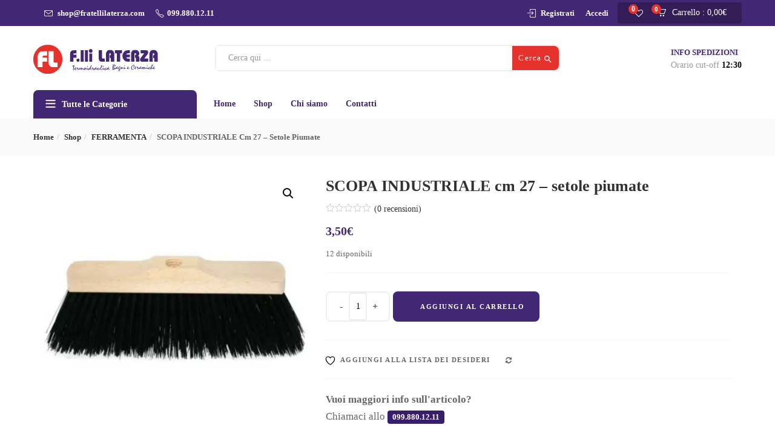

--- FILE ---
content_type: text/html; charset=UTF-8
request_url: https://www.fratellilaterza.com/shop/ferramenta/scopa-industriale-cm-27-setole-piumate/
body_size: 29987
content:
<!DOCTYPE html>
<html lang="it-IT" class="no-js">
<head>
	<meta charset="UTF-8">
	<meta name="viewport" content="width=device-width">
	<link rel="profile" href="http://gmpg.org/xfn/11">
	<link rel="pingback" href="https://www.fratellilaterza.com/xmlrpc.php">

					<script>document.documentElement.className = document.documentElement.className + ' yes-js js_active js'</script>
			<meta name='robots' content='index, follow, max-image-preview:large, max-snippet:-1, max-video-preview:-1' />
<script>window._wca = window._wca || [];</script>

	<!-- This site is optimized with the Yoast SEO plugin v26.7 - https://yoast.com/wordpress/plugins/seo/ -->
	<title>SCOPA INDUSTRIALE cm 27 - setole piumate - Fratelli Laterza</title>
	<link rel="canonical" href="https://www.fratellilaterza.com/shop/ferramenta/scopa-industriale-cm-27-setole-piumate/" />
	<meta property="og:locale" content="it_IT" />
	<meta property="og:type" content="article" />
	<meta property="og:title" content="SCOPA INDUSTRIALE cm 27 - setole piumate - Fratelli Laterza" />
	<meta property="og:description" content="SCOPA INDUSTRIALE cm 27 &#8211; setole piumate" />
	<meta property="og:url" content="https://www.fratellilaterza.com/shop/ferramenta/scopa-industriale-cm-27-setole-piumate/" />
	<meta property="og:site_name" content="Fratelli Laterza" />
	<meta property="article:publisher" content="https://www.facebook.com/fratelli.laterza/" />
	<meta property="article:modified_time" content="2023-08-01T08:56:30+00:00" />
	<meta property="og:image" content="https://www.fratellilaterza.com/wp-content/uploads/cardinale/67790.jpg" />
	<meta property="og:image:width" content="640" />
	<meta property="og:image:height" content="640" />
	<meta property="og:image:type" content="image/jpeg" />
	<meta name="twitter:card" content="summary_large_image" />
	<script type="application/ld+json" class="yoast-schema-graph">{"@context":"https://schema.org","@graph":[{"@type":"WebPage","@id":"https://www.fratellilaterza.com/shop/ferramenta/scopa-industriale-cm-27-setole-piumate/","url":"https://www.fratellilaterza.com/shop/ferramenta/scopa-industriale-cm-27-setole-piumate/","name":"SCOPA INDUSTRIALE cm 27 - setole piumate - Fratelli Laterza","isPartOf":{"@id":"https://www.fratellilaterza.com/#website"},"primaryImageOfPage":{"@id":"https://www.fratellilaterza.com/shop/ferramenta/scopa-industriale-cm-27-setole-piumate/#primaryimage"},"image":{"@id":"https://www.fratellilaterza.com/shop/ferramenta/scopa-industriale-cm-27-setole-piumate/#primaryimage"},"thumbnailUrl":"https://i0.wp.com/www.fratellilaterza.com/wp-content/uploads/cardinale/67790.jpg?fit=640%2C640&ssl=1","datePublished":"2022-12-22T09:28:07+00:00","dateModified":"2023-08-01T08:56:30+00:00","breadcrumb":{"@id":"https://www.fratellilaterza.com/shop/ferramenta/scopa-industriale-cm-27-setole-piumate/#breadcrumb"},"inLanguage":"it-IT","potentialAction":[{"@type":"ReadAction","target":["https://www.fratellilaterza.com/shop/ferramenta/scopa-industriale-cm-27-setole-piumate/"]}]},{"@type":"ImageObject","inLanguage":"it-IT","@id":"https://www.fratellilaterza.com/shop/ferramenta/scopa-industriale-cm-27-setole-piumate/#primaryimage","url":"https://i0.wp.com/www.fratellilaterza.com/wp-content/uploads/cardinale/67790.jpg?fit=640%2C640&ssl=1","contentUrl":"https://i0.wp.com/www.fratellilaterza.com/wp-content/uploads/cardinale/67790.jpg?fit=640%2C640&ssl=1","width":640,"height":640},{"@type":"BreadcrumbList","@id":"https://www.fratellilaterza.com/shop/ferramenta/scopa-industriale-cm-27-setole-piumate/#breadcrumb","itemListElement":[{"@type":"ListItem","position":1,"name":"Home","item":"https://www.fratellilaterza.com/"},{"@type":"ListItem","position":2,"name":"Shop","item":"https://www.fratellilaterza.com/shop/"},{"@type":"ListItem","position":3,"name":"SCOPA INDUSTRIALE cm 27 &#8211; setole piumate"}]},{"@type":"WebSite","@id":"https://www.fratellilaterza.com/#website","url":"https://www.fratellilaterza.com/","name":"Fratelli Laterza","description":"Termoidraulica Bagni e Ceramiche","publisher":{"@id":"https://www.fratellilaterza.com/#organization"},"potentialAction":[{"@type":"SearchAction","target":{"@type":"EntryPoint","urlTemplate":"https://www.fratellilaterza.com/?s={search_term_string}"},"query-input":{"@type":"PropertyValueSpecification","valueRequired":true,"valueName":"search_term_string"}}],"inLanguage":"it-IT"},{"@type":"Organization","@id":"https://www.fratellilaterza.com/#organization","name":"Fratelli Laterza","url":"https://www.fratellilaterza.com/","logo":{"@type":"ImageObject","inLanguage":"it-IT","@id":"https://www.fratellilaterza.com/#/schema/logo/image/","url":"https://i0.wp.com/www.fratellilaterza.com/wp-content/uploads/2019/02/fratellilaterza-favicon-01-1.png?fit=512%2C512&ssl=1","contentUrl":"https://i0.wp.com/www.fratellilaterza.com/wp-content/uploads/2019/02/fratellilaterza-favicon-01-1.png?fit=512%2C512&ssl=1","width":512,"height":512,"caption":"Fratelli Laterza"},"image":{"@id":"https://www.fratellilaterza.com/#/schema/logo/image/"},"sameAs":["https://www.facebook.com/fratelli.laterza/","https://www.instagram.com/fratelli_laterza/"]}]}</script>
	<!-- / Yoast SEO plugin. -->


<link rel='dns-prefetch' href='//stats.wp.com' />
<link rel='dns-prefetch' href='//secure.gravatar.com' />
<link rel='dns-prefetch' href='//cdn.scalapay.com' />
<link rel='dns-prefetch' href='//fonts.googleapis.com' />
<link rel='dns-prefetch' href='//v0.wordpress.com' />
<link rel='preconnect' href='//i0.wp.com' />
<link rel='preconnect' href='//c0.wp.com' />
<link rel="alternate" type="application/rss+xml" title="Fratelli Laterza &raquo; Feed" href="https://www.fratellilaterza.com/feed/" />
<link rel="alternate" type="application/rss+xml" title="Fratelli Laterza &raquo; Feed dei commenti" href="https://www.fratellilaterza.com/comments/feed/" />
<link rel="alternate" type="application/rss+xml" title="Fratelli Laterza &raquo; SCOPA INDUSTRIALE cm 27 &#8211; setole piumate Feed dei commenti" href="https://www.fratellilaterza.com/shop/ferramenta/scopa-industriale-cm-27-setole-piumate/feed/" />
<link rel="alternate" title="oEmbed (JSON)" type="application/json+oembed" href="https://www.fratellilaterza.com/wp-json/oembed/1.0/embed?url=https%3A%2F%2Fwww.fratellilaterza.com%2Fshop%2Fferramenta%2Fscopa-industriale-cm-27-setole-piumate%2F" />
<link rel="alternate" title="oEmbed (XML)" type="text/xml+oembed" href="https://www.fratellilaterza.com/wp-json/oembed/1.0/embed?url=https%3A%2F%2Fwww.fratellilaterza.com%2Fshop%2Fferramenta%2Fscopa-industriale-cm-27-setole-piumate%2F&#038;format=xml" />
<style id='wp-img-auto-sizes-contain-inline-css' type='text/css'>
img:is([sizes=auto i],[sizes^="auto," i]){contain-intrinsic-size:3000px 1500px}
/*# sourceURL=wp-img-auto-sizes-contain-inline-css */
</style>
<link rel='stylesheet' id='dashicons-css' href='https://c0.wp.com/c/6.9/wp-includes/css/dashicons.min.css' type='text/css' media='all' />
<style id='dashicons-inline-css' type='text/css'>
[data-font="Dashicons"]:before {font-family: 'Dashicons' !important;content: attr(data-icon) !important;speak: none !important;font-weight: normal !important;font-variant: normal !important;text-transform: none !important;line-height: 1 !important;font-style: normal !important;-webkit-font-smoothing: antialiased !important;-moz-osx-font-smoothing: grayscale !important;}
/*# sourceURL=dashicons-inline-css */
</style>
<link rel='stylesheet' id='thickbox-css' href='https://c0.wp.com/c/6.9/wp-includes/js/thickbox/thickbox.css' type='text/css' media='all' />
<style id='wp-emoji-styles-inline-css' type='text/css'>

	img.wp-smiley, img.emoji {
		display: inline !important;
		border: none !important;
		box-shadow: none !important;
		height: 1em !important;
		width: 1em !important;
		margin: 0 0.07em !important;
		vertical-align: -0.1em !important;
		background: none !important;
		padding: 0 !important;
	}
/*# sourceURL=wp-emoji-styles-inline-css */
</style>
<link rel='stylesheet' id='wp-block-library-css' href='https://c0.wp.com/c/6.9/wp-includes/css/dist/block-library/style.min.css' type='text/css' media='all' />
<style id='global-styles-inline-css' type='text/css'>
:root{--wp--preset--aspect-ratio--square: 1;--wp--preset--aspect-ratio--4-3: 4/3;--wp--preset--aspect-ratio--3-4: 3/4;--wp--preset--aspect-ratio--3-2: 3/2;--wp--preset--aspect-ratio--2-3: 2/3;--wp--preset--aspect-ratio--16-9: 16/9;--wp--preset--aspect-ratio--9-16: 9/16;--wp--preset--color--black: #000000;--wp--preset--color--cyan-bluish-gray: #abb8c3;--wp--preset--color--white: #ffffff;--wp--preset--color--pale-pink: #f78da7;--wp--preset--color--vivid-red: #cf2e2e;--wp--preset--color--luminous-vivid-orange: #ff6900;--wp--preset--color--luminous-vivid-amber: #fcb900;--wp--preset--color--light-green-cyan: #7bdcb5;--wp--preset--color--vivid-green-cyan: #00d084;--wp--preset--color--pale-cyan-blue: #8ed1fc;--wp--preset--color--vivid-cyan-blue: #0693e3;--wp--preset--color--vivid-purple: #9b51e0;--wp--preset--gradient--vivid-cyan-blue-to-vivid-purple: linear-gradient(135deg,rgb(6,147,227) 0%,rgb(155,81,224) 100%);--wp--preset--gradient--light-green-cyan-to-vivid-green-cyan: linear-gradient(135deg,rgb(122,220,180) 0%,rgb(0,208,130) 100%);--wp--preset--gradient--luminous-vivid-amber-to-luminous-vivid-orange: linear-gradient(135deg,rgb(252,185,0) 0%,rgb(255,105,0) 100%);--wp--preset--gradient--luminous-vivid-orange-to-vivid-red: linear-gradient(135deg,rgb(255,105,0) 0%,rgb(207,46,46) 100%);--wp--preset--gradient--very-light-gray-to-cyan-bluish-gray: linear-gradient(135deg,rgb(238,238,238) 0%,rgb(169,184,195) 100%);--wp--preset--gradient--cool-to-warm-spectrum: linear-gradient(135deg,rgb(74,234,220) 0%,rgb(151,120,209) 20%,rgb(207,42,186) 40%,rgb(238,44,130) 60%,rgb(251,105,98) 80%,rgb(254,248,76) 100%);--wp--preset--gradient--blush-light-purple: linear-gradient(135deg,rgb(255,206,236) 0%,rgb(152,150,240) 100%);--wp--preset--gradient--blush-bordeaux: linear-gradient(135deg,rgb(254,205,165) 0%,rgb(254,45,45) 50%,rgb(107,0,62) 100%);--wp--preset--gradient--luminous-dusk: linear-gradient(135deg,rgb(255,203,112) 0%,rgb(199,81,192) 50%,rgb(65,88,208) 100%);--wp--preset--gradient--pale-ocean: linear-gradient(135deg,rgb(255,245,203) 0%,rgb(182,227,212) 50%,rgb(51,167,181) 100%);--wp--preset--gradient--electric-grass: linear-gradient(135deg,rgb(202,248,128) 0%,rgb(113,206,126) 100%);--wp--preset--gradient--midnight: linear-gradient(135deg,rgb(2,3,129) 0%,rgb(40,116,252) 100%);--wp--preset--font-size--small: 13px;--wp--preset--font-size--medium: 20px;--wp--preset--font-size--large: 36px;--wp--preset--font-size--x-large: 42px;--wp--preset--spacing--20: 0.44rem;--wp--preset--spacing--30: 0.67rem;--wp--preset--spacing--40: 1rem;--wp--preset--spacing--50: 1.5rem;--wp--preset--spacing--60: 2.25rem;--wp--preset--spacing--70: 3.38rem;--wp--preset--spacing--80: 5.06rem;--wp--preset--shadow--natural: 6px 6px 9px rgba(0, 0, 0, 0.2);--wp--preset--shadow--deep: 12px 12px 50px rgba(0, 0, 0, 0.4);--wp--preset--shadow--sharp: 6px 6px 0px rgba(0, 0, 0, 0.2);--wp--preset--shadow--outlined: 6px 6px 0px -3px rgb(255, 255, 255), 6px 6px rgb(0, 0, 0);--wp--preset--shadow--crisp: 6px 6px 0px rgb(0, 0, 0);}:where(.is-layout-flex){gap: 0.5em;}:where(.is-layout-grid){gap: 0.5em;}body .is-layout-flex{display: flex;}.is-layout-flex{flex-wrap: wrap;align-items: center;}.is-layout-flex > :is(*, div){margin: 0;}body .is-layout-grid{display: grid;}.is-layout-grid > :is(*, div){margin: 0;}:where(.wp-block-columns.is-layout-flex){gap: 2em;}:where(.wp-block-columns.is-layout-grid){gap: 2em;}:where(.wp-block-post-template.is-layout-flex){gap: 1.25em;}:where(.wp-block-post-template.is-layout-grid){gap: 1.25em;}.has-black-color{color: var(--wp--preset--color--black) !important;}.has-cyan-bluish-gray-color{color: var(--wp--preset--color--cyan-bluish-gray) !important;}.has-white-color{color: var(--wp--preset--color--white) !important;}.has-pale-pink-color{color: var(--wp--preset--color--pale-pink) !important;}.has-vivid-red-color{color: var(--wp--preset--color--vivid-red) !important;}.has-luminous-vivid-orange-color{color: var(--wp--preset--color--luminous-vivid-orange) !important;}.has-luminous-vivid-amber-color{color: var(--wp--preset--color--luminous-vivid-amber) !important;}.has-light-green-cyan-color{color: var(--wp--preset--color--light-green-cyan) !important;}.has-vivid-green-cyan-color{color: var(--wp--preset--color--vivid-green-cyan) !important;}.has-pale-cyan-blue-color{color: var(--wp--preset--color--pale-cyan-blue) !important;}.has-vivid-cyan-blue-color{color: var(--wp--preset--color--vivid-cyan-blue) !important;}.has-vivid-purple-color{color: var(--wp--preset--color--vivid-purple) !important;}.has-black-background-color{background-color: var(--wp--preset--color--black) !important;}.has-cyan-bluish-gray-background-color{background-color: var(--wp--preset--color--cyan-bluish-gray) !important;}.has-white-background-color{background-color: var(--wp--preset--color--white) !important;}.has-pale-pink-background-color{background-color: var(--wp--preset--color--pale-pink) !important;}.has-vivid-red-background-color{background-color: var(--wp--preset--color--vivid-red) !important;}.has-luminous-vivid-orange-background-color{background-color: var(--wp--preset--color--luminous-vivid-orange) !important;}.has-luminous-vivid-amber-background-color{background-color: var(--wp--preset--color--luminous-vivid-amber) !important;}.has-light-green-cyan-background-color{background-color: var(--wp--preset--color--light-green-cyan) !important;}.has-vivid-green-cyan-background-color{background-color: var(--wp--preset--color--vivid-green-cyan) !important;}.has-pale-cyan-blue-background-color{background-color: var(--wp--preset--color--pale-cyan-blue) !important;}.has-vivid-cyan-blue-background-color{background-color: var(--wp--preset--color--vivid-cyan-blue) !important;}.has-vivid-purple-background-color{background-color: var(--wp--preset--color--vivid-purple) !important;}.has-black-border-color{border-color: var(--wp--preset--color--black) !important;}.has-cyan-bluish-gray-border-color{border-color: var(--wp--preset--color--cyan-bluish-gray) !important;}.has-white-border-color{border-color: var(--wp--preset--color--white) !important;}.has-pale-pink-border-color{border-color: var(--wp--preset--color--pale-pink) !important;}.has-vivid-red-border-color{border-color: var(--wp--preset--color--vivid-red) !important;}.has-luminous-vivid-orange-border-color{border-color: var(--wp--preset--color--luminous-vivid-orange) !important;}.has-luminous-vivid-amber-border-color{border-color: var(--wp--preset--color--luminous-vivid-amber) !important;}.has-light-green-cyan-border-color{border-color: var(--wp--preset--color--light-green-cyan) !important;}.has-vivid-green-cyan-border-color{border-color: var(--wp--preset--color--vivid-green-cyan) !important;}.has-pale-cyan-blue-border-color{border-color: var(--wp--preset--color--pale-cyan-blue) !important;}.has-vivid-cyan-blue-border-color{border-color: var(--wp--preset--color--vivid-cyan-blue) !important;}.has-vivid-purple-border-color{border-color: var(--wp--preset--color--vivid-purple) !important;}.has-vivid-cyan-blue-to-vivid-purple-gradient-background{background: var(--wp--preset--gradient--vivid-cyan-blue-to-vivid-purple) !important;}.has-light-green-cyan-to-vivid-green-cyan-gradient-background{background: var(--wp--preset--gradient--light-green-cyan-to-vivid-green-cyan) !important;}.has-luminous-vivid-amber-to-luminous-vivid-orange-gradient-background{background: var(--wp--preset--gradient--luminous-vivid-amber-to-luminous-vivid-orange) !important;}.has-luminous-vivid-orange-to-vivid-red-gradient-background{background: var(--wp--preset--gradient--luminous-vivid-orange-to-vivid-red) !important;}.has-very-light-gray-to-cyan-bluish-gray-gradient-background{background: var(--wp--preset--gradient--very-light-gray-to-cyan-bluish-gray) !important;}.has-cool-to-warm-spectrum-gradient-background{background: var(--wp--preset--gradient--cool-to-warm-spectrum) !important;}.has-blush-light-purple-gradient-background{background: var(--wp--preset--gradient--blush-light-purple) !important;}.has-blush-bordeaux-gradient-background{background: var(--wp--preset--gradient--blush-bordeaux) !important;}.has-luminous-dusk-gradient-background{background: var(--wp--preset--gradient--luminous-dusk) !important;}.has-pale-ocean-gradient-background{background: var(--wp--preset--gradient--pale-ocean) !important;}.has-electric-grass-gradient-background{background: var(--wp--preset--gradient--electric-grass) !important;}.has-midnight-gradient-background{background: var(--wp--preset--gradient--midnight) !important;}.has-small-font-size{font-size: var(--wp--preset--font-size--small) !important;}.has-medium-font-size{font-size: var(--wp--preset--font-size--medium) !important;}.has-large-font-size{font-size: var(--wp--preset--font-size--large) !important;}.has-x-large-font-size{font-size: var(--wp--preset--font-size--x-large) !important;}
/*# sourceURL=global-styles-inline-css */
</style>

<style id='classic-theme-styles-inline-css' type='text/css'>
/*! This file is auto-generated */
.wp-block-button__link{color:#fff;background-color:#32373c;border-radius:9999px;box-shadow:none;text-decoration:none;padding:calc(.667em + 2px) calc(1.333em + 2px);font-size:1.125em}.wp-block-file__button{background:#32373c;color:#fff;text-decoration:none}
/*# sourceURL=/wp-includes/css/classic-themes.min.css */
</style>
<link rel='stylesheet' id='contact-form-7-css' href='https://www.fratellilaterza.com/wp-content/plugins/contact-form-7/includes/css/styles.css?ver=6.1.4' type='text/css' media='all' />
<link rel='stylesheet' id='rs-plugin-settings-css' href='https://www.fratellilaterza.com/wp-content/plugins/revslider/public/assets/css/settings.css?ver=5.4.8.2' type='text/css' media='all' />
<style id='rs-plugin-settings-inline-css' type='text/css'>
#rs-demo-id {}
/*# sourceURL=rs-plugin-settings-inline-css */
</style>
<link rel='stylesheet' id='photoswipe-css' href='https://c0.wp.com/p/woocommerce/10.4.3/assets/css/photoswipe/photoswipe.min.css' type='text/css' media='all' />
<link rel='stylesheet' id='photoswipe-default-skin-css' href='https://c0.wp.com/p/woocommerce/10.4.3/assets/css/photoswipe/default-skin/default-skin.min.css' type='text/css' media='all' />
<link rel='stylesheet' id='woocommerce-layout-css' href='https://c0.wp.com/p/woocommerce/10.4.3/assets/css/woocommerce-layout.css' type='text/css' media='all' />
<style id='woocommerce-layout-inline-css' type='text/css'>

	.infinite-scroll .woocommerce-pagination {
		display: none;
	}
/*# sourceURL=woocommerce-layout-inline-css */
</style>
<link rel='stylesheet' id='woocommerce-smallscreen-css' href='https://c0.wp.com/p/woocommerce/10.4.3/assets/css/woocommerce-smallscreen.css' type='text/css' media='only screen and (max-width: 768px)' />
<link rel='stylesheet' id='woocommerce-general-css' href='https://c0.wp.com/p/woocommerce/10.4.3/assets/css/woocommerce.css' type='text/css' media='all' />
<style id='woocommerce-inline-inline-css' type='text/css'>
.woocommerce form .form-row .required { visibility: visible; }
/*# sourceURL=woocommerce-inline-inline-css */
</style>
<link rel='stylesheet' id='wmpci-public-style-css' href='https://www.fratellilaterza.com/wp-content/plugins/wp-modal-popup-with-cookie-integration/assets/css/wmpci-public.css?ver=2.5' type='text/css' media='all' />
<link rel='stylesheet' id='woo-variation-swatches-css' href='https://www.fratellilaterza.com/wp-content/plugins/woo-variation-swatches/assets/css/frontend.min.css?ver=1762875025' type='text/css' media='all' />
<style id='woo-variation-swatches-inline-css' type='text/css'>
:root {
--wvs-tick:url("data:image/svg+xml;utf8,%3Csvg filter='drop-shadow(0px 0px 2px rgb(0 0 0 / .8))' xmlns='http://www.w3.org/2000/svg'  viewBox='0 0 30 30'%3E%3Cpath fill='none' stroke='%23ffffff' stroke-linecap='round' stroke-linejoin='round' stroke-width='4' d='M4 16L11 23 27 7'/%3E%3C/svg%3E");

--wvs-cross:url("data:image/svg+xml;utf8,%3Csvg filter='drop-shadow(0px 0px 5px rgb(255 255 255 / .6))' xmlns='http://www.w3.org/2000/svg' width='72px' height='72px' viewBox='0 0 24 24'%3E%3Cpath fill='none' stroke='%23ff0000' stroke-linecap='round' stroke-width='0.6' d='M5 5L19 19M19 5L5 19'/%3E%3C/svg%3E");
--wvs-single-product-item-width:30px;
--wvs-single-product-item-height:30px;
--wvs-single-product-item-font-size:16px}
/*# sourceURL=woo-variation-swatches-inline-css */
</style>
<link rel='stylesheet' id='gateway-css' href='https://www.fratellilaterza.com/wp-content/plugins/woocommerce-paypal-payments/modules/ppcp-button/assets/css/gateway.css?ver=3.3.1' type='text/css' media='all' />
<link rel='stylesheet' id='yith-wcbr-css' href='https://www.fratellilaterza.com/wp-content/plugins/yith-woocommerce-brands-add-on/assets/css/yith-wcbr.css?ver=2.37.0' type='text/css' media='all' />
<link rel='stylesheet' id='yith-quick-view-css' href='https://www.fratellilaterza.com/wp-content/plugins/yith-woocommerce-quick-view/assets/css/yith-quick-view.css?ver=2.10.0' type='text/css' media='all' />
<style id='yith-quick-view-inline-css' type='text/css'>

				#yith-quick-view-modal .yith-quick-view-overlay{background:rgba( 0, 0, 0, 0.8)}
				#yith-quick-view-modal .yith-wcqv-main{background:#ffffff;}
				#yith-quick-view-close{color:#cdcdcd;}
				#yith-quick-view-close:hover{color:#ff0000;}
/*# sourceURL=yith-quick-view-inline-css */
</style>
<link rel='stylesheet' id='jquery-selectBox-css' href='https://www.fratellilaterza.com/wp-content/plugins/yith-woocommerce-wishlist/assets/css/jquery.selectBox.css?ver=1.2.0' type='text/css' media='all' />
<link rel='stylesheet' id='woocommerce_prettyPhoto_css-css' href='//www.fratellilaterza.com/wp-content/plugins/woocommerce/assets/css/prettyPhoto.css?ver=3.1.6' type='text/css' media='all' />
<link rel='stylesheet' id='yith-wcwl-main-css' href='https://www.fratellilaterza.com/wp-content/plugins/yith-woocommerce-wishlist/assets/css/style.css?ver=4.11.0' type='text/css' media='all' />
<style id='yith-wcwl-main-inline-css' type='text/css'>
 :root { --rounded-corners-radius: 16px; --add-to-cart-rounded-corners-radius: 16px; --feedback-duration: 3s } 
 :root { --rounded-corners-radius: 16px; --add-to-cart-rounded-corners-radius: 16px; --feedback-duration: 3s } 
/*# sourceURL=yith-wcwl-main-inline-css */
</style>
<link rel='stylesheet' id='cena-theme-fonts-css' href='https://fonts.googleapis.com/css?family=Yantramanav|Poppins:400,700' type='text/css' media='all' />
<link rel='stylesheet' id='jquery-fixedheadertable-style-css' href='https://www.fratellilaterza.com/wp-content/plugins/yith-woocommerce-compare/assets/css/jquery.dataTables.css?ver=1.10.18' type='text/css' media='all' />
<link rel='stylesheet' id='yith_woocompare_page-css' href='https://www.fratellilaterza.com/wp-content/plugins/yith-woocommerce-compare/assets/css/compare.css?ver=3.7.0' type='text/css' media='all' />
<link rel='stylesheet' id='yith-woocompare-widget-css' href='https://www.fratellilaterza.com/wp-content/plugins/yith-woocommerce-compare/assets/css/widget.css?ver=3.7.0' type='text/css' media='all' />
<link rel='stylesheet' id='wc_scalapay_gateway_main_style-css' href='https://www.fratellilaterza.com/wp-content/plugins/scalapay-payment-gateway-for-woocommerce/assets/css/scalapay.css?ver=2.1.0' type='text/css' media='all' />
<link rel='stylesheet' id='cena-woocommerce-css' href='https://www.fratellilaterza.com/wp-content/themes/cena/css/woocommerce.css?ver=2.8.8' type='text/css' media='all' />
<link rel='stylesheet' id='cena-template-css' href='https://www.fratellilaterza.com/wp-content/themes/cena/css/template.css?ver=2.8.8' type='text/css' media='all' />
<style id='cena-template-inline-css' type='text/css'>
.vc_custom_1588573953367{padding-top: 35px !important;}.vc_custom_1503893470075{border-top-width: 0px !important;padding-top: 25px !important;background-color: #eeeeee !important;border-top-color: #e5e5e5 !important;border-top-style: solid !important;}.vc_custom_1588574015797{margin-bottom: 20px !important;}.vc_custom_1588574021848{margin-bottom: 20px !important;}.vc_custom_1588574028388{margin-bottom: 20px !important;}.vc_custom_1588574036087{margin-bottom: 20px !important;}.vc_custom_1503926850081{margin-top: -4px !important;}
/*# sourceURL=cena-template-inline-css */
</style>
<link rel='stylesheet' id='font-awesome-css' href='https://www.fratellilaterza.com/wp-content/plugins/js_composer/assets/lib/bower/font-awesome/css/font-awesome.min.css?ver=5.7' type='text/css' media='all' />
<style id='font-awesome-inline-css' type='text/css'>
[data-font="FontAwesome"]:before {font-family: 'FontAwesome' !important;content: attr(data-icon) !important;speak: none !important;font-weight: normal !important;font-variant: normal !important;text-transform: none !important;line-height: 1 !important;font-style: normal !important;-webkit-font-smoothing: antialiased !important;-moz-osx-font-smoothing: grayscale !important;}
/*# sourceURL=font-awesome-inline-css */
</style>
<link rel='stylesheet' id='simple-line-icons-css' href='https://www.fratellilaterza.com/wp-content/themes/cena/css/simple-line-icons.css?ver=2.4.0' type='text/css' media='all' />
<link rel='stylesheet' id='themify-icons-css' href='https://www.fratellilaterza.com/wp-content/themes/cena/css/themify-icons.css?ver=1.0.0' type='text/css' media='all' />
<link rel='stylesheet' id='material-design-iconic-font-css' href='https://www.fratellilaterza.com/wp-content/themes/cena/css/material-design-iconic-font.min.css?ver=2.2.0' type='text/css' media='all' />
<link rel='stylesheet' id='animate-css' href='https://www.fratellilaterza.com/wp-content/themes/cena/css/animate.css?ver=3.5.0' type='text/css' media='all' />
<link rel='stylesheet' id='jquery-treeview-css' href='https://www.fratellilaterza.com/wp-content/themes/cena/css/jquery.treeview.css?ver=1.0.0' type='text/css' media='all' />
<link rel='stylesheet' id='cena-style-css' href='https://www.fratellilaterza.com/wp-content/themes/cena/style.css?ver=1.0' type='text/css' media='all' />
<style id='cena-style-inline-css' type='text/css'>
:root {--tb-theme-color: #422774;--tb-theme-color-hover: #3b2368;--tb-bg-buy-now: #00f2bc;--tb-topbar-icon-color: #ffffff;--tb-topbar-bg: #2b87c3;--tb-topbar-bg-2: #fafafa;--tb-topbar-bg-3: #262626;--tb-topbar-bg-4: #0b6baa;--tb-topbar-text-color: #fff;--tb-topbar-text-color-2: #666;--tb-topbar-text-color-third: #999;--tb-top-cart-background: #0b6baa;--tb-top-cart-background-2: #3a3a3a;--tb-top-cart-background-3: #fafafa;--tb-header-bg: #0b6baa;--tb-header-bg-second: #fff;--tb-header-bg-3: #2b87c3;--tb-header-link-color: #fff;--tb-main-menu-link-color: #fff;--tb-link-menu-active: #fff;--tb-link-menu-color-second: #333;--tb-main-menu-bg-color-active: #e5322d;--tb-footer-heading-color: #222;--tb-footer-text-color: #333;--tb-footer-link-color: #333;--tb-copyright-bg: #fff;--tb-copyright-text-color: #666;}:root {--tb-text-primary-font: Lato;--tb-text-second-font: Lato;}/* Woocommerce Breadcrumbs *//********************************************************************//* Custom CSS *******************************************************//********************************************************************/@media (max-width: 1200px){#tbay-demo-wrapper {display: none;}}.style-horizontal .flex-control-nav.flex-control-thumbs .slick-arrow.owl-prev {left: -44px !important;}.style-horizontal .flex-control-nav.flex-control-thumbs .slick-arrow.owl-next {right: -44px !important;}.style-horizontal .flex-control-nav.flex-control-thumbs:hover .slick-arrow.owl-prev {left: 4px !important}.style-horizontal .flex-control-nav.flex-control-thumbs:hover .slick-arrow.owl-next {right: 4px !important}.style-horizontal .flex-control-nav.flex-control-thumbs .slick-arrow {-webkit-transition: all .5s ease 0s;-o-transition: all .5s ease 0s;transition: all .5s ease 0s;}ul.list-category {text-align: left !important;}.woocommerce ul.cart_list li dl, .woocommerce ul.product_list_widget li dl,.top-cart ul.cart_list li dl, .top-cart ul.product_list_widget li dl {border-left: 0;display: inline-block;padding: 0;}.woocommerce ul.cart_list li dl dd, .woocommerce ul.product_list_widget li dl dd,.top-cart ul.cart_list li dl dd, .top-cart ul.product_list_widget li dl dd {margin: 0;padding: 0;}.woocommerce ul.cart_list li span.woocommerce-Price-amount.amount,.top-cart ul.cart_list li span.woocommerce-Price-amount.amount {clear: both;display: inherit;}@media (max-width: 767px) {.name {white-space: normal;}}
/*# sourceURL=cena-style-inline-css */
</style>
<link rel='stylesheet' id='cena-child-style-css' href='https://www.fratellilaterza.com/wp-content/themes/cena-child/style.css?ver=1.0' type='text/css' media='all' />
<script type="text/javascript" src="https://c0.wp.com/c/6.9/wp-includes/js/jquery/jquery.min.js" id="jquery-core-js"></script>
<script type="text/javascript" src="https://c0.wp.com/c/6.9/wp-includes/js/jquery/jquery-migrate.min.js" id="jquery-migrate-js"></script>
<script type="text/javascript" src="https://www.fratellilaterza.com/wp-content/plugins/revslider/public/assets/js/jquery.themepunch.tools.min.js?ver=5.4.8.2" id="tp-tools-js"></script>
<script type="text/javascript" src="https://www.fratellilaterza.com/wp-content/plugins/revslider/public/assets/js/jquery.themepunch.revolution.min.js?ver=5.4.8.2" id="revmin-js"></script>
<script type="text/javascript" src="https://c0.wp.com/p/woocommerce/10.4.3/assets/js/jquery-blockui/jquery.blockUI.min.js" id="wc-jquery-blockui-js" data-wp-strategy="defer"></script>
<script type="text/javascript" id="wc-add-to-cart-js-extra">
/* <![CDATA[ */
var wc_add_to_cart_params = {"ajax_url":"/wp-admin/admin-ajax.php","wc_ajax_url":"/?wc-ajax=%%endpoint%%","i18n_view_cart":"Visualizza carrello","cart_url":"https://www.fratellilaterza.com/carrello/","is_cart":"","cart_redirect_after_add":"no"};
//# sourceURL=wc-add-to-cart-js-extra
/* ]]> */
</script>
<script type="text/javascript" src="https://c0.wp.com/p/woocommerce/10.4.3/assets/js/frontend/add-to-cart.min.js" id="wc-add-to-cart-js" data-wp-strategy="defer"></script>
<script type="text/javascript" src="https://c0.wp.com/p/woocommerce/10.4.3/assets/js/zoom/jquery.zoom.min.js" id="wc-zoom-js" defer="defer" data-wp-strategy="defer"></script>
<script type="text/javascript" src="https://c0.wp.com/p/woocommerce/10.4.3/assets/js/flexslider/jquery.flexslider.min.js" id="wc-flexslider-js" defer="defer" data-wp-strategy="defer"></script>
<script type="text/javascript" src="https://c0.wp.com/p/woocommerce/10.4.3/assets/js/photoswipe/photoswipe.min.js" id="wc-photoswipe-js" defer="defer" data-wp-strategy="defer"></script>
<script type="text/javascript" src="https://c0.wp.com/p/woocommerce/10.4.3/assets/js/photoswipe/photoswipe-ui-default.min.js" id="wc-photoswipe-ui-default-js" defer="defer" data-wp-strategy="defer"></script>
<script type="text/javascript" id="wc-single-product-js-extra">
/* <![CDATA[ */
var wc_single_product_params = {"i18n_required_rating_text":"Seleziona una valutazione","i18n_rating_options":["1 stella su 5","2 stelle su 5","3 stelle su 5","4 stelle su 5","5 stelle su 5"],"i18n_product_gallery_trigger_text":"Visualizza la galleria di immagini a schermo intero","review_rating_required":"yes","flexslider":{"rtl":false,"animation":"slide","smoothHeight":true,"directionNav":false,"controlNav":"thumbnails","slideshow":false,"animationSpeed":500,"animationLoop":false,"allowOneSlide":false},"zoom_enabled":"1","zoom_options":[],"photoswipe_enabled":"1","photoswipe_options":{"shareEl":false,"closeOnScroll":false,"history":false,"hideAnimationDuration":0,"showAnimationDuration":0},"flexslider_enabled":"1"};
//# sourceURL=wc-single-product-js-extra
/* ]]> */
</script>
<script type="text/javascript" src="https://c0.wp.com/p/woocommerce/10.4.3/assets/js/frontend/single-product.min.js" id="wc-single-product-js" defer="defer" data-wp-strategy="defer"></script>
<script type="text/javascript" src="https://c0.wp.com/p/woocommerce/10.4.3/assets/js/js-cookie/js.cookie.min.js" id="wc-js-cookie-js" defer="defer" data-wp-strategy="defer"></script>
<script type="text/javascript" id="woocommerce-js-extra">
/* <![CDATA[ */
var woocommerce_params = {"ajax_url":"/wp-admin/admin-ajax.php","wc_ajax_url":"/?wc-ajax=%%endpoint%%","i18n_password_show":"Mostra password","i18n_password_hide":"Nascondi password"};
//# sourceURL=woocommerce-js-extra
/* ]]> */
</script>
<script type="text/javascript" src="https://c0.wp.com/p/woocommerce/10.4.3/assets/js/frontend/woocommerce.min.js" id="woocommerce-js" defer="defer" data-wp-strategy="defer"></script>
<script type="text/javascript" src="https://www.fratellilaterza.com/wp-content/plugins/js_composer/assets/js/vendors/woocommerce-add-to-cart.js?ver=5.7" id="vc_woocommerce-add-to-cart-js-js"></script>
<script type="text/javascript" src="https://stats.wp.com/s-202604.js" id="woocommerce-analytics-js" defer="defer" data-wp-strategy="defer"></script>
<script type="module" src="https://cdn.scalapay.com/widget/v3/js/scalapay-widget.esm.js?ver=2.1.0"></script><script nomodule src="https://cdn.scalapay.com/widget/v3/js/scalapay-widget.js?ver=2.1.0"></script><link rel="https://api.w.org/" href="https://www.fratellilaterza.com/wp-json/" /><link rel="alternate" title="JSON" type="application/json" href="https://www.fratellilaterza.com/wp-json/wp/v2/product/152741" /><link rel="EditURI" type="application/rsd+xml" title="RSD" href="https://www.fratellilaterza.com/xmlrpc.php?rsd" />
<meta name="generator" content="WordPress 6.9" />
<meta name="generator" content="WooCommerce 10.4.3" />
<meta name="generator" content="Redux 4.5.10" />
		<!-- GA Google Analytics @ https://m0n.co/ga -->
		<script>
			(function(i,s,o,g,r,a,m){i['GoogleAnalyticsObject']=r;i[r]=i[r]||function(){
			(i[r].q=i[r].q||[]).push(arguments)},i[r].l=1*new Date();a=s.createElement(o),
			m=s.getElementsByTagName(o)[0];a.async=1;a.src=g;m.parentNode.insertBefore(a,m)
			})(window,document,'script','https://www.google-analytics.com/analytics.js','ga');
			ga('create', 'UA-138226222-1', 'auto');
			ga('set', 'anonymizeIp', true);
			ga('set', 'forceSSL', true);
			ga('send', 'pageview');
		</script>

		<style>img#wpstats{display:none}</style>
		<link rel="apple-touch-icon" sizes="180x180" href="/wp-content/uploads/fbrfg/apple-touch-icon.png">
<link rel="icon" type="image/png" sizes="32x32" href="/wp-content/uploads/fbrfg/favicon-32x32.png">
<link rel="icon" type="image/png" sizes="16x16" href="/wp-content/uploads/fbrfg/favicon-16x16.png">
<link rel="manifest" href="/wp-content/uploads/fbrfg/site.webmanifest">
<link rel="mask-icon" href="/wp-content/uploads/fbrfg/safari-pinned-tab.svg" color="#ffffff">
<link rel="shortcut icon" href="/wp-content/uploads/fbrfg/favicon.ico">
<meta name="msapplication-TileColor" content="#ffffff">
<meta name="msapplication-config" content="/wp-content/uploads/fbrfg/browserconfig.xml">
<meta name="theme-color" content="#ffffff">
  <style>        
    @media screen and (min-width: 769px) {
  .tbay-search-form .button-group {
    background-color: #E5322D !important;
  }
}

.megamenu > li > a {
  background-color: #fff !important;
  color: #422774 !important;
  transition: all .3s ease !important;
}

.megamenu > li.active > a {
  background-color: #fff !important;
  color: #E5322D !important;
  transition: all .3s ease !important;
}

.top-shipping .top-ship {
  background-image: none;
}

/*.woocommerce-account .woocommerce {*/
/*.woocommerce {
  margin-left: -15px !important;
  margin-right: -15px !important;
}*/
/*
.cart-collaterals {
  margin-left: -15px !important;
  margin-right: -15px !important;
}

.cart_totals {
  margin-left: -15px !important;
  margin-right: -15px !important;
}

.owl-nav {
  right: -15px !important;
}

.owl-nav .owl-prev:hover,
.owl-nav .owl-next:hover {
  background: #422774 !important;
  border-color: #422774 !important;
  color: #fff !important
}
*/
/*
.woocommerce .products.products-grid .row,
.woocommerce .products.products-grid .row .owl-carousel {
  margin: 0;
}
*/

.tbay-loader-three span {
  background: #422774;
}

@keyframes spinner-three{0%{height:5px;transform:translateY(0);background:#422774}25%{height:30px;transform:translateY(15px);background:#422774}50%{height:5px;transform:translateY(0);background:#422774}100%{height:5px;transform:translateY(0);background:#422774}}.tbay-loader-four{width:80px;height:80px}

#google_translate_element .goog-te-gadget-simple {
  border-width: 0 !important;
  border-radius: 4px;
  padding: 0px !important;
}

#google_translate_element .goog-te-gadget-simple span {
  color: #422774;
}

#google_translate_element .goog-te-gadget-simple img {
  margin: 0 0 0 2px !important;
}

.woocommerce-Button {
  background: #422774 !important;
}

.woocommerce-Button:hover {
  color: #fff !important;
}




.summary .price ins,
.summary .price small {
  color: #422774 !important;
}

.single_add_to_cart_button:hover {
  background-color: #381d6a !important;
}

.cart_totals .order-total .includes_tax {
  display: block;
}

.popup-cart .gr-buttons a {
  padding-left: 20px !important;
  padding-right: 20px !important;
}





.product-block .groups-button .add_to_cart_button {
  background-color: #e5322d;
  border-color: #e5322d;
  color: #fff;
}



.products-grid .block-inner figure.image {
  /*border: 1px solid #fc0;*/
  height: 240px;
  display: block;
}

.products-grid .block-inner figure.image > a {
  /*border: 1px solid #000;*/
  overflow: hidden;
  display: block;
  width: 100%;
  height: 100%;
}

.products-grid .block-inner figure.image > a img {
  width: auto;
  height: auto;
  max-width: 100%;
  max-height: 100%;
  margin: 0 auto;
  display: block;
}

/*
.product-block .image {
  overflow: visible;
}
*/

.includes_tax {
  display: none !important;
}

.woocommerce-Tabs-panel--description p {
  font-size: 16px;
}



.more_info {
  font-size: 120%;
  border-bottom: 1px solid #f5f5f5;
  padding-bottom: 20px;
  margin-bottom: 20px;
}

.more_info a {
  display: inline-block;
  background-color: #381d6a;
  color: #fff;
  padding: 0 8px;
  border-radius: 4px;
  font-size: 80%;
}

.more_info a.whatsapp {
  background-color: #25d366;
  position: relative;
  padding-left: 30px;
  margin-left: 6px;
}

.more_info a.whatsapp img {
  width: 30px;
  position: absolute;
  left: -4px;
  top: -4px;
}

.mobile_only {
  display: none;
}




.add-cart a.product_type_variable {
  border: 2px solid #eee;
  padding: 0 11px;
  line-height: 32px;
  font-size: 11px;
  font-weight: 700;
  letter-spacing: 0;
  margin-right: 4px;
  margin-left: 0;
  border-radius: 8px !important;
  -webkit-border-radius: 8px !important;
  -moz-border-radius: 8px !important;
  -ms-border-radius: 8px !important;
  -o-border-radius: 8px !important;
}





@media screen and (max-width: 991px) {
  .products-grid .block-inner figure.image {
    height: 320px;
  }
}


  
  

@media screen and (max-width: 767px) {
  .mobile_only {
    display: block;
  }
}




@media screen and (max-width: 639px) {
  .products-grid .block-inner figure.image {
    height: 240px;
  }
}

  </style><script type="text/javascript" src="//s7.addthis.com/js/300/addthis_widget.js#pubid=ra-59f2a47d2f1aaba2"></script>	<noscript><style>.woocommerce-product-gallery{ opacity: 1 !important; }</style></noscript>
	<style type="text/css">.recentcomments a{display:inline !important;padding:0 !important;margin:0 !important;}</style><meta name="generator" content="Powered by WPBakery Page Builder - drag and drop page builder for WordPress."/>
<!--[if lte IE 9]><link rel="stylesheet" type="text/css" href="https://www.fratellilaterza.com/wp-content/plugins/js_composer/assets/css/vc_lte_ie9.min.css" media="screen"><![endif]--><meta name="generator" content="Powered by Slider Revolution 5.4.8.2 - responsive, Mobile-Friendly Slider Plugin for WordPress with comfortable drag and drop interface." />
<link rel="icon" href="https://i0.wp.com/www.fratellilaterza.com/wp-content/uploads/2019/02/cropped-fratellilaterza-favicon-01-1.png?fit=32%2C32&#038;ssl=1" sizes="32x32" />
<link rel="icon" href="https://i0.wp.com/www.fratellilaterza.com/wp-content/uploads/2019/02/cropped-fratellilaterza-favicon-01-1.png?fit=192%2C192&#038;ssl=1" sizes="192x192" />
<link rel="apple-touch-icon" href="https://i0.wp.com/www.fratellilaterza.com/wp-content/uploads/2019/02/cropped-fratellilaterza-favicon-01-1.png?fit=180%2C180&#038;ssl=1" />
<meta name="msapplication-TileImage" content="https://i0.wp.com/www.fratellilaterza.com/wp-content/uploads/2019/02/cropped-fratellilaterza-favicon-01-1.png?fit=270%2C270&#038;ssl=1" />
<script type="text/javascript">function setREVStartSize(e){									
						try{ e.c=jQuery(e.c);var i=jQuery(window).width(),t=9999,r=0,n=0,l=0,f=0,s=0,h=0;
							if(e.responsiveLevels&&(jQuery.each(e.responsiveLevels,function(e,f){f>i&&(t=r=f,l=e),i>f&&f>r&&(r=f,n=e)}),t>r&&(l=n)),f=e.gridheight[l]||e.gridheight[0]||e.gridheight,s=e.gridwidth[l]||e.gridwidth[0]||e.gridwidth,h=i/s,h=h>1?1:h,f=Math.round(h*f),"fullscreen"==e.sliderLayout){var u=(e.c.width(),jQuery(window).height());if(void 0!=e.fullScreenOffsetContainer){var c=e.fullScreenOffsetContainer.split(",");if (c) jQuery.each(c,function(e,i){u=jQuery(i).length>0?u-jQuery(i).outerHeight(!0):u}),e.fullScreenOffset.split("%").length>1&&void 0!=e.fullScreenOffset&&e.fullScreenOffset.length>0?u-=jQuery(window).height()*parseInt(e.fullScreenOffset,0)/100:void 0!=e.fullScreenOffset&&e.fullScreenOffset.length>0&&(u-=parseInt(e.fullScreenOffset,0))}f=u}else void 0!=e.minHeight&&f<e.minHeight&&(f=e.minHeight);e.c.closest(".rev_slider_wrapper").css({height:f})					
						}catch(d){console.log("Failure at Presize of Slider:"+d)}						
					};</script>
		<style type="text/css" id="wp-custom-css">
			#tbay-header.header-default .tbay-topbar {
	background-color: #422774;
}

.top-cart-wishlist {
	background-color: rgba(0, 0, 0, 0.25);
}

.count_wishlist,
.mini-cart-items {
	background-color: #e5322d !important;
}

.top-shipping h1, .top-shipping h2, .top-shipping h3, .top-shipping h4 {
	color: #422774;
}

.checkout-button {
	width: 100%;
	padding: 10px 20px !important;
}

.widget.widget-brands .widget-content {
	border-width: 0;
}		</style>
		<noscript><style type="text/css"> .wpb_animate_when_almost_visible { opacity: 1; }</style></noscript><link rel='stylesheet' id='wc-blocks-style-css' href='https://c0.wp.com/p/woocommerce/10.4.3/assets/client/blocks/wc-blocks.css' type='text/css' media='all' />
<link rel='stylesheet' id='js_composer_front-css' href='//www.fratellilaterza.com/wp-content/uploads/js_composer/js_composer_front_custom.css?ver=5.7' type='text/css' media='all' />
</head>
<body class="wp-singular product-template-default single single-product postid-152741 wp-theme-cena wp-child-theme-cena-child theme-cena woocommerce woocommerce-page woocommerce-no-js woo-variation-swatches wvs-behavior-blur wvs-theme-cena-child wvs-show-label wvs-tooltip tbay-body-loader wpb-js-composer js-comp-ver-5.7 vc_responsive mobile-hidden-footer">
					<div class="tbay-page-loader">
					    <div class="tbay-loader tbay-loader-three">
					    	<span></span>
					    	<span></span>
					    	<span></span>
					    	<span></span>
					    	<span></span>
					    </div>
					</div>
	    			<div id="wrapper-container" class="wrapper-container"> 
	
	
<div id="tbay-mobile-menu" class="tbay-offcanvas hidden-lg hidden-md v1"> 
    <div class="tbay-offcanvas-body">
        <div class="offcanvas-head bg-primary">
            <button type="button" class="btn btn-toggle-canvas btn-danger" data-toggle="offcanvas">
                <i class="fa fa-close"></i> 
            </button>
            <strong>MENU</strong>
        </div>

        <nav class="navbar navbar-offcanvas navbar-static" role="navigation">
            <div class="navbar-collapse navbar-offcanvas-collapse"><ul id="main-mobile-menu" class="treeview nav navbar-nav"><li id="menu-item-1832" class="menu-item-1832 aligned-left"><a href="https://www.fratellilaterza.com/">Home</a></li>
<li id="menu-item-1835" class="menu-item-1835 aligned-left"><a href="https://www.fratellilaterza.com/shop/">Shop</a></li>
<li id="menu-item-2006" class="menu-item-2006 aligned-left"><a href="https://www.fratellilaterza.com/chi-siamo/">Chi siamo</a></li>
<li id="menu-item-1997" class="menu-item-1997 aligned-left"><a href="https://www.fratellilaterza.com/contatti/">Contatti</a></li>
</ul></div>        </nav>

    </div>
</div>	  

<div id="tbay-mobile-smartmenu" data-themes="theme-light" data-enablesocial="1" data-socialjsons="[{'icon':'fa fa-facebook','url':'https:\/\/www.facebook.com\/fratelli.laterza\/'},{'icon':'fa fa-instagram','url':'https:\/\/www.instagram.com\/fratelli_laterza\/'}]" data-enableeffects="1" data-effectspanels="no-effect" data-effectslistitems="fx-listitems-fade" data-counters="1" data-title="Menu" data-enablesearch="0" data-textsearch="Search in menu..." data-searchnoresults="No results found." data-searchsplash="What are you looking for? &lt;/br&gt; Start typing to search the menu." class="tbay-mmenu hidden-lg hidden-md v1"> 
    <div class="tbay-offcanvas-body"> 

        <nav id="tbay-mobile-menu-navbar" class="menu navbar navbar-offcanvas-mmneu navbar-static">
            <div id="main-mobile-menu-mmenu" class="menu-main-menu-container"><ul id="main-mobile-menu-mmenu-wrapper" class="menu" data-id="main-menu"><li class="menu-item-1832 "><a href="https://www.fratellilaterza.com/">Home</a></li>
<li class="menu-item-1835 "><a href="https://www.fratellilaterza.com/shop/">Shop</a></li>
<li class="menu-item-2006 "><a href="https://www.fratellilaterza.com/chi-siamo/">Chi siamo</a></li>
<li class="menu-item-1997 "><a href="https://www.fratellilaterza.com/contatti/">Contatti</a></li>
</ul></div>        </nav>


    </div>
</div>


	<div class="topbar-device-mobile  visible-xxs clearfix">
		
	<div class="topbar-post">
		<div class="topbar-back">
			<a href = "javascript:history.back()"><i class="icon-action-undo icons"></i></a>
		</div>

		<div class="mobile-logo">
							<a href="https://www.fratellilaterza.com/">
					<img src="https://www.fratellilaterza.com/wp-content/uploads/2019/02/fratellilaterza-logo-mobile-01.png" alt="Fratelli Laterza">
				</a>
					</div>
 
		<div class="topbar-title">
						SCOPA INDUSTRIALE cm 27 &#8211; setole piumate 
		</div>


		<div class="active-mobile">
			<a href="#tbay-mobile-menu-navbar" class="btn btn-sm btn-danger btn-click-menu"><i class="fa fa-bars"></i></a><a href="#page" class="btn btn-sm btn-danger"><i class="fa fa-close"></i></a>		</div>

		</div>
	
</div>
	<div class="footer-device-mobile visible-xxs clearfix">
        <div class="device-home  ">
        <a href="https://www.fratellilaterza.com/" >
            <i class="icon-home icons"></i>
            Home        </a>   
    </div>	

            <div class="device-cart ">
            <a class="mobil-view-cart" href="https://www.fratellilaterza.com/carrello/" >
                <span class="icon">
                    <i class="icon-basket icons"></i>
                    <span class="count mini-cart-items cart-mobile">0</span>
                    Mostra Carrello                </span>
            </a>   
        </div>
    

        <div class="device-wishlist">
        <a class="text-skin wishlist-icon" href="https://www.fratellilaterza.com/shop/ferramenta/scopa-industriale-cm-27-setole-piumate/">
            <span class="icon">
                <i class="icon-heart icons"></i>
                <span class="count count_wishlist">0</span>
                Wishlist            </span>
        </a>
    </div>
    
        <div class="device-account ">
        <a href="https://www.fratellilaterza.com/mio-account/" title="Accedi">
            <i class="icon-user icons"></i>
            Account        </a>
    </div>
    
</div>

	<div class="topbar-mobile hidden-lg hidden-md hidden-xxs container clearfix">

    <!-- //LOGO -->
    <div class="logo-mobile-theme col-xs-6 text-left">
        
    <div class="logo">
        <a href="https://www.fratellilaterza.com/">
            <img class="logo-img" src="https://www.fratellilaterza.com/wp-content/uploads/2019/02/fratellilaterza-logo-desktop-01.png" alt="Fratelli Laterza">
        </a>
    </div>
    </div>

     <div class="topbar-mobile-right col-xs-6 text-right">
	 
        <div class="active-mobile">
            <a href="#tbay-mobile-menu-navbar" class="btn btn-sm btn-danger btn-click-menu"><i class="fa fa-bars"></i></a><a href="#page" class="btn btn-sm btn-danger"><i class="fa fa-close"></i></a>        </div>

		
        <div class="topbar-inner">

            <div class="search-popup">
                
<div id="search-form-modal-WbKWS" class="search-form-modal">
	<div class="search-form">
		<button type="button" class="btn btn-primary btn-lg" data-toggle="modal" data-target="#searchformshow-WbKWS">
		  <i class="zmdi zmdi-search"></i>
		</button>
	</div>

	<div class="modal fade searchformshow" id="searchformshow-WbKWS" tabindex="-1" role="dialog" aria-labelledby="searchformlable-WbKWS">
	  <div class="modal-dialog" role="document">
	    <div class="modal-content">
	      <div class="modal-header">
	        <button type="button" class="close" data-dismiss="modal" aria-label="Close"><span aria-hidden="true">&times;</span></button>
	        <h4 class="modal-title" id="searchformlable-WbKWS">Ricerca prodotto</h4>
	      </div>
	      <div class="modal-body">
				
	<div class="tbay-search-form">
		<form class="form-ajax-search" action="https://www.fratellilaterza.com/" method="get">
			<div class="form-group">
				<div class="input-group">
									  		<input type="text" placeholder="Cerca qui ..." name="s" class="tbay-search form-control input-sm"/>
						<div class="button-group input-group-addon">
							<button type="submit" class="button-search btn btn-sm">Cerca <i class="zmdi zmdi-search"></i></button>
						</div>
						<div class="tbay-preloader"></div>

						<div class="tbay-search-result-wrapper"></div>
											<input type="hidden" name="post_type" value="product" class="post_type" />
									</div>
				
			</div>
		</form>
	</div>

	      </div>
	    </div>
	  </div>
	</div>
</div>            </div>
            
            <div class="setting-popup">

                <div class="dropdown">
                    <button class="btn btn-sm btn-primary btn-outline dropdown-toggle" type="button" data-toggle="dropdown"><span class="fa fa-user"></span></button>
                    <div class="dropdown-menu">
                                                    <div class="pull-left">
                                                            </div>
                                            </div>
                </div>

            </div>
            <div class="active-mobile top-cart">

                <div class="dropdown">
                    <button class="btn btn-sm btn-primary btn-outline dropdown-toggle" type="button" data-toggle="dropdown"><span class="fa fa-shopping-cart"></span></button>
                    <div class="dropdown-menu">
                        <div class="widget_shopping_cart_content"></div>
                    </div>
                </div>
                
            </div>  
        </div>
    </div>       
</div>

		<header id="tbay-header" class="site-header header-default header-v1 hidden-sm hidden-xs " role="banner">
	 <div id="tbay-topbar" class="tbay-topbar">
        <div class="container">
            <div class="topbar-inner clearfix">
                
									<div class="pull-left top-contact">
						<aside id="custom_html-8" class="widget_text widget widget_custom_html"><div class="textwidget custom-html-widget"><ul>
<li><i class="icon-envelope icons"></i> <a href="mailto:shop@fratellilaterza.com">shop@fratellilaterza.com</a></li>
<li><i class="icon-phone icons"></i><a href="tel:+390998801211">099.880.12.11</a></li>
</ul></div></aside> 
					</div><!-- End Top Contact Widget -->
				
                <div class="pull-right ">
				
											<div class="pull-right top-cart-wishlist">
							
							<!-- Cart -->
							<div class="pull-right top-cart hidden-xs">
								<div class="tbay-topcart">
 <div id="cart" class="dropdown">
        
        <a class="dropdown-toggle mini-cart" data-toggle="dropdown" aria-expanded="true" role="button" aria-haspopup="true" data-delay="0" href="#" title="Mostra il tuo carrello">
            <span class="text-skin cart-icon">
                <i class="icon-basket icons"></i>
            </span>
			<span class="sub-title">Carrello : <span class="woocommerce-Price-amount amount"><bdi>0,00<span class="woocommerce-Price-currencySymbol">&euro;</span></bdi></span></span>
            <span class="mini-cart-items">
            	   0                </span>
        </a>            
        <div class="dropdown-menu"><div class="widget_shopping_cart_content">
            
<div class="mini_cart_content">
	<div class="mini_cart_inner">
		<div class="mcart-border">
							<ul class="cart_empty ">
					<li>Non hai articoli nel carrello</li>
					<li class="total">Subtotale: <span class="woocommerce-Price-amount amount"><bdi>0,00<span class="woocommerce-Price-currencySymbol">&euro;</span></bdi></span></li>
				</ul>
			
						<div class="clearfix"></div>
		</div>
	</div>
</div>
        </div></div>
    </div>
</div>    							</div>
							
							<div class="pull-right">
								<a class="text-skin wishlist-icon" href="https://www.fratellilaterza.com/shop/ferramenta/scopa-industriale-cm-27-setole-piumate/"><i class="fa fa-heart-o" aria-hidden="true"></i><span class="count_wishlist">0</span></a>
							</div>
						
						</div>
										
					<ul class="pull-right list-inline acount">
			<li><i class="icon-login icons"></i> <a href="https://www.fratellilaterza.com/mio-account/" title="Registrati"> Registrati </a></li>
		<li> <a href="https://www.fratellilaterza.com/mio-account/" title="Accedi"> Accedi </a></li>
	</ul>					
                </div>
				
            </div>
        </div> 
    </div> 
    <div class="header-main clearfix">
        <div class="container">
            <div class="header-inner">
                <div class="row">
					<!-- //LOGO -->
                    <div class="logo-in-theme col-md-3 text-center hidden-sm hidden-xs">
                        
    <div class="logo">
        <a href="https://www.fratellilaterza.com/">
            <img class="logo-img" src="https://www.fratellilaterza.com/wp-content/uploads/2019/02/fratellilaterza-logo-desktop-01.png" alt="Fratelli Laterza">
        </a>
    </div>
                    </div>
					
                    <!-- SEARCH -->
                                        <div class="search col-md-6 hidden-sm hidden-xs">
						
	<div class="tbay-search-form">
		<form class="form-ajax-search" action="https://www.fratellilaterza.com/" method="get">
			<div class="form-group">
				<div class="input-group">
									  		<input type="text" placeholder="Cerca qui ..." name="s" class="tbay-search form-control input-sm"/>
						<div class="button-group input-group-addon">
							<button type="submit" class="button-search btn btn-sm">Cerca <i class="zmdi zmdi-search"></i></button>
						</div>
						<div class="tbay-preloader"></div>

						<div class="tbay-search-result-wrapper"></div>
											<input type="hidden" name="post_type" value="product" class="post_type" />
									</div>
				
			</div>
		</form>
	</div>

                    </div>
										
					<!-- Shipping -->
										<div class="top-shipping col-md-3 hidden-sm hidden-xs">
						<aside id="custom_html-9" class="widget_text widget widget_custom_html"><div class="textwidget custom-html-widget"><div class="top-ship">
<h3>Info spedizioni</h3>
<p>Orario cut-off <strong>12:30</strong></p>
</div>

</div></aside>					</div><!-- End Top shipping Widget -->
										
                </div>
            </div>
        </div>
    </div>
    <section id="tbay-mainmenu" class="tbay-mainmenu hidden-xs hidden-sm">
        <div class="container"> 

        	<div class="pull-left">
        		<div class="category-inside">
		<h3 class="category-inside-title">Tutte le Categorie</h3>
		<div class="category-inside-content">
			 <nav class="tbay-topmenu" role="navigation">
				<div class="menu-category-menu-container"><ul id="category-menu" class="tbay-menu-category list-inline treeview nav"><li id="menu-item-244" class="menu-item-244 aligned-left"><a href="https://www.fratellilaterza.com/categorie-prodotti/caldaie/">Caldaie</a></li>
<li id="menu-item-1969" class="menu-item-1969 aligned-left"><a href="https://www.fratellilaterza.com/categorie-prodotti/ricambi/">Ricambi</a></li>
<li id="menu-item-1970" class="menu-item-1970 aligned-left"><a href="https://www.fratellilaterza.com/stufe-a-pellet/">Stufe a pellet</a></li>
</ul></div>			</nav>
		</div>
</div><!-- End Category Menu -->
        	</div>

			
			            <nav data-duration="400" class="hidden-xs hidden-sm tbay-megamenu slide animate navbar" role="navigation">
        <div class="collapse navbar-collapse"><ul id="primary-menu" class=" menu nav navbar-nav megamenu flex-row" data-id="main-menu"><li class="menu-item-1832 aligned-left"><a href="https://www.fratellilaterza.com/">Home</a></li>
<li class="menu-item-1835 aligned-left"><a href="https://www.fratellilaterza.com/shop/">Shop</a></li>
<li class="menu-item-2006 aligned-left"><a href="https://www.fratellilaterza.com/chi-siamo/">Chi siamo</a></li>
<li class="menu-item-1997 aligned-left"><a href="https://www.fratellilaterza.com/contatti/">Contatti</a></li>
</ul></div>        </nav>
			
			<!-- Offer -->
						<div class="pull-right top-offer visible-lg">
				<aside id="custom_html-12" class="widget_text widget widget_custom_html"><div class="textwidget custom-html-widget"><!--New Offer: Sale up to 50% on <span class="color">Phone Accessories</span>--></div></aside>			</div><!-- End Top offer Widget -->
						
        </div>      
    </section>
</header>
	<div id="tbay-main-content">

<section id="tbay-breadscrumb" class="tbay-breadscrumb"><div class="container"><div class="breadscrumb-inner"><ol class="tbay-woocommerce-breadcrumb breadcrumb" itemprop="breadcrumb"><li><a href="https://www.fratellilaterza.com">Home</a></li><li><a href="https://www.fratellilaterza.com/shop/">Shop</a></li><li><a href="https://www.fratellilaterza.com/categorie-prodotti/ferramenta/">FERRAMENTA</a></li><li>SCOPA INDUSTRIALE cm 27 &#8211; setole piumate</li></ol></div></div></section>
<section id="main-container" class="main-content container">
	<div class="row">
		
		
		<div id="main-content" class="archive-shop col-xs-12 col-xs-12 col-md-12">

			<div id="primary" class="content-area">
				<div id="content" class="site-content" role="main">

					
<div class="woocommerce-notices-wrapper"></div>
<div id="product-152741" class="style-horizontal product type-product post-152741 status-publish first instock product_cat-ferramenta has-post-thumbnail taxable shipping-taxable purchasable product-type-simple">
<div class="row">
	<div class="image-mains">
		<div class="woocommerce-product-gallery woocommerce-product-gallery--with-images woocommerce-product-gallery--columns-3 images " data-columns="3" style="opacity: 0; transition: opacity .25s ease-in-out;">
	
      
	<div class="woocommerce-product-gallery__wrapper">
		<div data-thumb="https://i0.wp.com/www.fratellilaterza.com/wp-content/uploads/cardinale/67790.jpg?resize=160%2C130&#038;ssl=1" data-thumb-alt="SCOPA INDUSTRIALE cm 27 - setole piumate" data-thumb-srcset="https://i0.wp.com/www.fratellilaterza.com/wp-content/uploads/cardinale/67790.jpg?resize=160%2C130&amp;ssl=1 160w, https://i0.wp.com/www.fratellilaterza.com/wp-content/uploads/cardinale/67790.jpg?zoom=2&amp;resize=160%2C130&amp;ssl=1 320w, https://i0.wp.com/www.fratellilaterza.com/wp-content/uploads/cardinale/67790.jpg?zoom=3&amp;resize=160%2C130&amp;ssl=1 480w"  data-thumb-sizes="(max-width: 160px) 100vw, 160px" class="woocommerce-product-gallery__image"><a href="https://i0.wp.com/www.fratellilaterza.com/wp-content/uploads/cardinale/67790.jpg?fit=640%2C640&#038;ssl=1"><img width="570" height="570" src="https://i0.wp.com/www.fratellilaterza.com/wp-content/uploads/cardinale/67790.jpg?fit=570%2C570&amp;ssl=1" class="wp-post-image" alt="SCOPA INDUSTRIALE cm 27 - setole piumate" data-caption="" data-src="https://i0.wp.com/www.fratellilaterza.com/wp-content/uploads/cardinale/67790.jpg?fit=640%2C640&#038;ssl=1" data-large_image="https://i0.wp.com/www.fratellilaterza.com/wp-content/uploads/cardinale/67790.jpg?fit=640%2C640&#038;ssl=1" data-large_image_width="640" data-large_image_height="640" decoding="async" fetchpriority="high" srcset="https://i0.wp.com/www.fratellilaterza.com/wp-content/uploads/cardinale/67790.jpg?w=640&amp;ssl=1 640w, https://i0.wp.com/www.fratellilaterza.com/wp-content/uploads/cardinale/67790.jpg?resize=300%2C300&amp;ssl=1 300w, https://i0.wp.com/www.fratellilaterza.com/wp-content/uploads/cardinale/67790.jpg?resize=427%2C427&amp;ssl=1 427w, https://i0.wp.com/www.fratellilaterza.com/wp-content/uploads/cardinale/67790.jpg?resize=570%2C570&amp;ssl=1 570w, https://i0.wp.com/www.fratellilaterza.com/wp-content/uploads/cardinale/67790.jpg?resize=50%2C50&amp;ssl=1 50w, https://i0.wp.com/www.fratellilaterza.com/wp-content/uploads/cardinale/67790.jpg?resize=100%2C100&amp;ssl=1 100w" sizes="(max-width: 570px) 100vw, 570px" /></a></div>	</div>
	</div>
	</div>
	<div class="information">
		<div class="summary entry-summary ">

		<h1 class="product_title entry-title">SCOPA INDUSTRIALE cm 27 &#8211; setole piumate</h1>
	<div class="woocommerce-product-rating">
		<div class="star-rating">
		</div>
		<a href="#reviews" class="woocommerce-review-link" rel="nofollow">(<span class="count">0</span> recensioni)</a>
		 
	</div>


<p class="price"><span class="woocommerce-Price-amount amount"><bdi>3,50<span class="woocommerce-Price-currencySymbol">&euro;</span></bdi></span></p>
	<span class="scalapay-product-price-selectors" style="display:none;">3.50</span>


<div class="scalapay-widget-area-product"
	 id="scalapay-widget-area-wc-scalapay-payin3">
	<scalapay-widget
			type="product"
			amount="3.50"
			frequency-number="30"
			number-of-installments="3"
			hide="false"
			hide-price="false"
			min="5"
			max="1500"
			amount-selectors='[".scalapay-product-price-selectors"]'
			currency-position="before"
			currency-display="symbol"
			logo-size="100"
			theme="primary"
			locale="it">
	</scalapay-widget>

	
</div>

<p class="stock in-stock">12 disponibili</p>

	
	<form class="cart" action="https://www.fratellilaterza.com/shop/ferramenta/scopa-industriale-cm-27-setole-piumate/" method="post" enctype='multipart/form-data'>
		
		<div class="quantity number">
			<label class="screen-reader-text" for="quantity_696f9ce4ea8de">SCOPA INDUSTRIALE cm 27 - setole piumate quantità</label>
		<input class="minus" type="button" value="-">
		<input 
			type="number"
						class="input-text qty text"
			min="1" 
			max="12" 
			name="quantity" value="1" 
			aria-label="Product quantity"
										step="1" 
				placeholder=""
				inputmode="numeric" 
				autocomplete="off"
					/>
		<input class="plus" type="button" value="+">
	</div>
		<button type="submit" name="add-to-cart" value="152741" class="single_add_to_cart_button button alt">Aggiungi al carrello</button>

			</form>

	
<div class="ppcp-messages" data-partner-attribution-id="Woo_PPCP"></div>
<div class="yith-wcwl-add-to-wishlist add-to-wishlist-152741">
				    <div class="yith-wcwl-add-button show" style="display:block">

	        
<a href="/shop/ferramenta/scopa-industriale-cm-27-setole-piumate/?add_to_wishlist=152741" rel="nofollow" data-product-id="152741" data-product-type="simple" class="add_to_wishlist single_add_to_wishlist tbay-tooltip"  data-toggle="tooltip" title="Wishlist">
    <svg id="yith-wcwl-icon-heart-outline" class="yith-wcwl-icon-svg" fill="none" stroke-width="1.5" stroke="currentColor" viewBox="0 0 24 24" xmlns="http://www.w3.org/2000/svg">
  <path stroke-linecap="round" stroke-linejoin="round" d="M21 8.25c0-2.485-2.099-4.5-4.688-4.5-1.935 0-3.597 1.126-4.312 2.733-.715-1.607-2.377-2.733-4.313-2.733C5.1 3.75 3 5.765 3 8.25c0 7.22 9 12 9 12s9-4.78 9-12Z"></path>
</svg>    Aggiungi alla lista dei desideri</a>
<img src="https://www.fratellilaterza.com/wp-content/plugins/yith-woocommerce-wishlist/assets/images/wpspin_light.gif" class="ajax-loading" alt="loading" width="16" height="16" style="visibility:hidden" />
	    </div>

	    <div class="yith-wcwl-wishlistaddedbrowse hide" style="display:none;">
	        <span class="feedback">Articolo aggiunto!</span>
	        <a href="https://www.fratellilaterza.com/shop/ferramenta/scopa-industriale-cm-27-setole-piumate/" rel="nofollow" data-toggle="tooltip" title="Sfoglia la lista dei desideri" class="tbay-tooltip">
	            Sfoglia la lista dei desideri	        </a>
	    </div>

	    <div class="yith-wcwl-wishlistexistsbrowse hide" style="display:none">
	        <span class="feedback">L'articolo selezionato è già presente nella tua lista dei desideri!</span>
	        <a href="https://www.fratellilaterza.com/shop/ferramenta/scopa-industriale-cm-27-setole-piumate/" rel="nofollow"  data-toggle="tooltip" title="Sfoglia la lista dei desideri" class="tbay-tooltip">
	            Sfoglia la lista dei desideri	        </a>
	    </div>

	    <div style="clear:both"></div>
	    <div class="yith-wcwl-wishlistaddresponse"></div>
	
</div>

<div class="clear"></div><div class="ppc-button-wrapper"><div id="ppc-button-ppcp-gateway"></div></div><div id="ppcp-recaptcha-v2-container" style="margin:20px 0;"></div>	<a
		href="https://www.fratellilaterza.com?action=yith-woocompare-add-product&#038;id=152741"
		class="compare button  "
		data-product_id="152741"
		target="_self"
		rel="nofollow"
	>
				<span class="label">
			Compara		</span>
	</a>

<div class="product_meta">
  <p class="more_info">
    <strong>Vuoi maggiori info sull'articolo?</strong>
    <br>
    Chiamaci allo <a href="tel:+390998801211"><strong>099.880.12.11</strong></a><span class="mobile_only"> oppure contattaci mediante <a href="whatsapp://send?phone=+393343404305&text=Salve%21+Vorrei+maggiori+info+su+questo+prodotto%3A+https%3A%2F%2Fwww.fratellilaterza.com%2Fshop%2Fferramenta%2Fscopa-industriale-cm-27-setole-piumate%2F" data-action="share/whatsapp/share" class="whatsapp"><img src="https://www.fratellilaterza.com/wp-content/themes/cena-child/img/icons/whatsapp.png" alt=""> <strong>WhatsApp</strong></a></span>
  </p>

	
	
		<span class="sku_wrapper">COD: <span class="sku">CRD12299</span></span>

	
	<span class="posted_in">Categoria: <a href="https://www.fratellilaterza.com/categorie-prodotti/ferramenta/" rel="tag">FERRAMENTA</a></span>
	
	
	
			<span class="yith-wcbr-brands">
			Marchio:			<span itemprop="brand" ><a href="https://www.fratellilaterza.com/product-brands/beretta/" rel="tag">BERETTA</a></span>
		</span>
	
			<span class="yith-wcbr-brands-logo">
			<a href="https://www.fratellilaterza.com/product-brands/beretta/"><img width="97" height="30" src="https://i0.wp.com/www.fratellilaterza.com/wp-content/uploads/2019/02/logo-beretta.png?resize=97%2C30&amp;ssl=1" class="attachment-yith_wcbr_logo_size size-yith_wcbr_logo_size" alt="" decoding="async" srcset="https://i0.wp.com/www.fratellilaterza.com/wp-content/uploads/2019/02/logo-beretta.png?w=165&amp;ssl=1 165w, https://i0.wp.com/www.fratellilaterza.com/wp-content/uploads/2019/02/logo-beretta.png?resize=97%2C30&amp;ssl=1 97w, https://i0.wp.com/www.fratellilaterza.com/wp-content/uploads/2019/02/logo-beretta.png?resize=160%2C51&amp;ssl=1 160w" sizes="(max-width: 97px) 100vw, 97px" /></a>		</span>
	
</div>
              <div class="tbay-social-share">
                <div class="addthis_inline_share_toolbox"></div>
              </div>
            
	</div><!-- .summary -->
	</div>
</div>
	
	<div class="woocommerce-tabs wc-tabs-wrapper">
		<ul class="tabs wc-tabs" role="tablist">
							<li class="description_tab" id="tab-title-description">
					<a href="#tab-description" role="tab" aria-controls="tab-description">Descrizione</a>
				</li>
							<li class="reviews_tab" id="tab-title-reviews">
					<a href="#tab-reviews" role="tab" aria-controls="tab-reviews">Recensioni (0)</a>
				</li>
					</ul>
					<div class="woocommerce-Tabs-panel woocommerce-Tabs-panel--description panel entry-content wc-tab" id="tab-description" role="tabpanel" aria-labelledby="tab-title-description">
				

<p>SCOPA INDUSTRIALE cm 27 &#8211; setole piumate</p>
			</div>
					<div class="woocommerce-Tabs-panel woocommerce-Tabs-panel--reviews panel entry-content wc-tab" id="tab-reviews" role="tabpanel" aria-labelledby="tab-title-reviews">
				<div id="reviews">
	<div id="comments">
		<h2 class="woocommerce-Reviews-title">
			Recensioni		</h2>

		
			<p class="woocommerce-noreviews">Al momento non è presente alcuna recensione</p>

			</div>

	
		<p class="woocommerce-verification-required">Solo i clienti registrati che hanno acquistato questo prodotto possono lasciare una recensione.
</p>

	
	<div class="clear"></div>
</div>
			</div>
		
			</div>


	<meta itemprop="url" content="https://www.fratellilaterza.com/shop/ferramenta/scopa-industriale-cm-27-setole-piumate/" />

</div><!-- #product-152741 -->


				</div><!-- #content -->
			</div><!-- #primary -->
		</div><!-- #main-content -->
		
				
			</div>
</section>

 
	<div class="related products widget ">
					<h3 class="widget-title"><span>Prodotti correlati</span></h3>
				<div class="owl-carousel products" data-items="4" data-large="4" data-medium="3" data-smallmedium="2" data-extrasmall="1" data-carousel="owl" data-pagination="false" data-nav="true">
    	
							<div class="item">
				
        
            <div class="products-grid product">
                <div class="product-block grid" data-product-id="135866">
    <div class="block-inner">
        <figure class="image">
                        <a title="SERRATURA PORTONCINO SERIE 7500 VIRO E50 Dx &#8211; scatola mm 100&#215;92" href="https://www.fratellilaterza.com/shop/ferramenta/serratura-portoncino-serie-7500-viro-e50-dx-scatola-mm-100x92/" class="product-image">
                <img width="427" height="427" src="data:image/svg+xml;charset=utf-8,%3Csvg xmlns%3D&#039;http%3A%2F%2Fwww.w3.org%2F2000%2Fsvg&#039; viewBox%3D&#039;0 0 427 427&#039;%2F%3E" data-src="https://i0.wp.com/www.fratellilaterza.com/wp-content/uploads/cardinale/10028.jpg?fit=427%2C427&amp;ssl=1" class="image-no-effect unveil-image" alt="" />            </a>
            
            <ul class="show-brand"><li><a href=https://www.fratellilaterza.com/product-brands/viro/>VIRO</a></li></ul>
			<div class="groups-button clearfix">
                    </a><div class="add-cart tbay-tooltip" data-toggle="tooltip" title="Aggiungi al carrello"><a href="/shop/ferramenta/scopa-industriale-cm-27-setole-piumate/?add-to-cart=135866" aria-describedby="woocommerce_loop_add_to_cart_link_describedby_135866" data-quantity="1" class="button product_type_simple add_to_cart_button ajax_add_to_cart product_type_simple" data-product_id="135866" data-product_sku="CRD28" aria-label="Aggiungi al carrello: &quot;SERRATURA PORTONCINO SERIE 7500 VIRO E50 Dx - scatola mm 100x92&quot;" rel="nofollow" data-success_message="&quot;SERRATURA PORTONCINO SERIE 7500 VIRO E50 Dx - scatola mm 100x92&quot; è stato aggiunto al tuo carrello" role="button"><i class="icon-basket icons"></i> <span class="title-cart">Aggiungi al carrello</span></a>			<span id="woocommerce_loop_add_to_cart_link_describedby_135866" class="screen-reader-text">
					</span>
	</div>                    					
											<a href="#" class="button yith-wcqv-button tbay-tooltip" data-toggle="tooltip" title="Dai un&#039;occhiata" data-product_id="135866">
							<span>
								<i class="zmdi zmdi-eye"></i>
							</span>
						</a>
						
					
                    
<div class="yith-wcwl-add-to-wishlist add-to-wishlist-135866">
				    <div class="yith-wcwl-add-button show" style="display:block">

	        
<a href="/shop/ferramenta/scopa-industriale-cm-27-setole-piumate/?add_to_wishlist=135866" rel="nofollow" data-product-id="135866" data-product-type="simple" class="add_to_wishlist single_add_to_wishlist tbay-tooltip"  data-toggle="tooltip" title="Wishlist">
    <svg id="yith-wcwl-icon-heart-outline" class="yith-wcwl-icon-svg" fill="none" stroke-width="1.5" stroke="currentColor" viewBox="0 0 24 24" xmlns="http://www.w3.org/2000/svg">
  <path stroke-linecap="round" stroke-linejoin="round" d="M21 8.25c0-2.485-2.099-4.5-4.688-4.5-1.935 0-3.597 1.126-4.312 2.733-.715-1.607-2.377-2.733-4.313-2.733C5.1 3.75 3 5.765 3 8.25c0 7.22 9 12 9 12s9-4.78 9-12Z"></path>
</svg>    Aggiungi alla lista dei desideri</a>
<img src="https://www.fratellilaterza.com/wp-content/plugins/yith-woocommerce-wishlist/assets/images/wpspin_light.gif" class="ajax-loading" alt="loading" width="16" height="16" style="visibility:hidden" />
	    </div>

	    <div class="yith-wcwl-wishlistaddedbrowse hide" style="display:none;">
	        <span class="feedback">Articolo aggiunto!</span>
	        <a href="https://www.fratellilaterza.com/shop/ferramenta/serratura-portoncino-serie-7500-viro-e50-dx-scatola-mm-100x92/" rel="nofollow" data-toggle="tooltip" title="Sfoglia la lista dei desideri" class="tbay-tooltip">
	            Sfoglia la lista dei desideri	        </a>
	    </div>

	    <div class="yith-wcwl-wishlistexistsbrowse hide" style="display:none">
	        <span class="feedback">L'articolo selezionato è già presente nella tua lista dei desideri!</span>
	        <a href="https://www.fratellilaterza.com/shop/ferramenta/serratura-portoncino-serie-7500-viro-e50-dx-scatola-mm-100x92/" rel="nofollow"  data-toggle="tooltip" title="Sfoglia la lista dei desideri" class="tbay-tooltip">
	            Sfoglia la lista dei desideri	        </a>
	    </div>

	    <div style="clear:both"></div>
	    <div class="yith-wcwl-wishlistaddresponse"></div>
	
</div>

<div class="clear"></div>   
            
                                                                    <div class="yith-compare">
                            <a href="/shop/ferramenta/scopa-industriale-cm-27-setole-piumate/?action=yith-woocompare-add-product&amp;id=135866&amp;_wpnonce=1a923e7940" data-toggle="tooltip" title="Confronta" class="compare tbay-tooltip" data-product_id="135866">
                                <i class="zmdi zmdi-refresh-alt"></i>
                            </a>
                        </div>
                     
                </div>
        </figure>

		

    </div>
    <div class="caption">
        <div class="meta">
            <div class="infor">
                <h3 class="name"><a href="https://www.fratellilaterza.com/shop/ferramenta/serratura-portoncino-serie-7500-viro-e50-dx-scatola-mm-100x92/">SERRATURA PORTONCINO SERIE 7500 VIRO E50 Dx &#8211; scatola mm 100&#215;92</a></h3>
				
                
<div class="rating">
		<div class="star-rating">
	</div>
	<div class="count">(0)</div>
	</div>
	<span class="price"><span class="woocommerce-Price-amount amount"><bdi>50,20<span class="woocommerce-Price-currencySymbol">&euro;</span></bdi></span></span>
                
                
            </div>
        </div>    
    </div>
</div>
            </div>
		
							</div>
					
    	
							<div class="item">
				
        
            <div class="products-grid product">
                <div class="product-block grid" data-product-id="135849">
    <div class="block-inner">
        <figure class="image">
                        <a title="SERRATURA PORTONCINO SERIE 7600 VIRO E70 Sx &#8211; scatola mm 140&#215;92" href="https://www.fratellilaterza.com/shop/ferramenta/serratura-portoncino-serie-7600-viro-e70-sx-scatola-mm-140x92/" class="product-image">
                <img width="427" height="427" src="data:image/svg+xml;charset=utf-8,%3Csvg xmlns%3D&#039;http%3A%2F%2Fwww.w3.org%2F2000%2Fsvg&#039; viewBox%3D&#039;0 0 427 427&#039;%2F%3E" data-src="https://i0.wp.com/www.fratellilaterza.com/wp-content/uploads/cardinale/10022.jpg?fit=427%2C427&amp;ssl=1" class="image-no-effect unveil-image" alt="" />            </a>
            
            <ul class="show-brand"><li><a href=https://www.fratellilaterza.com/product-brands/viro/>VIRO</a></li></ul>
			<div class="groups-button clearfix">
                    </a><div class="add-cart tbay-tooltip" data-toggle="tooltip" title="Aggiungi al carrello"><a href="/shop/ferramenta/scopa-industriale-cm-27-setole-piumate/?add-to-cart=135849" aria-describedby="woocommerce_loop_add_to_cart_link_describedby_135849" data-quantity="1" class="button product_type_simple add_to_cart_button ajax_add_to_cart product_type_simple" data-product_id="135849" data-product_sku="CRD14" aria-label="Aggiungi al carrello: &quot;SERRATURA PORTONCINO SERIE 7600 VIRO E70 Sx - scatola mm 140x92&quot;" rel="nofollow" data-success_message="&quot;SERRATURA PORTONCINO SERIE 7600 VIRO E70 Sx - scatola mm 140x92&quot; è stato aggiunto al tuo carrello" role="button"><i class="icon-basket icons"></i> <span class="title-cart">Aggiungi al carrello</span></a>			<span id="woocommerce_loop_add_to_cart_link_describedby_135849" class="screen-reader-text">
					</span>
	</div>                    					
											<a href="#" class="button yith-wcqv-button tbay-tooltip" data-toggle="tooltip" title="Dai un&#039;occhiata" data-product_id="135849">
							<span>
								<i class="zmdi zmdi-eye"></i>
							</span>
						</a>
						
					
                    
<div class="yith-wcwl-add-to-wishlist add-to-wishlist-135849">
				    <div class="yith-wcwl-add-button show" style="display:block">

	        
<a href="/shop/ferramenta/scopa-industriale-cm-27-setole-piumate/?add_to_wishlist=135849" rel="nofollow" data-product-id="135849" data-product-type="simple" class="add_to_wishlist single_add_to_wishlist tbay-tooltip"  data-toggle="tooltip" title="Wishlist">
    <svg id="yith-wcwl-icon-heart-outline" class="yith-wcwl-icon-svg" fill="none" stroke-width="1.5" stroke="currentColor" viewBox="0 0 24 24" xmlns="http://www.w3.org/2000/svg">
  <path stroke-linecap="round" stroke-linejoin="round" d="M21 8.25c0-2.485-2.099-4.5-4.688-4.5-1.935 0-3.597 1.126-4.312 2.733-.715-1.607-2.377-2.733-4.313-2.733C5.1 3.75 3 5.765 3 8.25c0 7.22 9 12 9 12s9-4.78 9-12Z"></path>
</svg>    Aggiungi alla lista dei desideri</a>
<img src="https://www.fratellilaterza.com/wp-content/plugins/yith-woocommerce-wishlist/assets/images/wpspin_light.gif" class="ajax-loading" alt="loading" width="16" height="16" style="visibility:hidden" />
	    </div>

	    <div class="yith-wcwl-wishlistaddedbrowse hide" style="display:none;">
	        <span class="feedback">Articolo aggiunto!</span>
	        <a href="https://www.fratellilaterza.com/shop/ferramenta/serratura-portoncino-serie-7600-viro-e70-sx-scatola-mm-140x92/" rel="nofollow" data-toggle="tooltip" title="Sfoglia la lista dei desideri" class="tbay-tooltip">
	            Sfoglia la lista dei desideri	        </a>
	    </div>

	    <div class="yith-wcwl-wishlistexistsbrowse hide" style="display:none">
	        <span class="feedback">L'articolo selezionato è già presente nella tua lista dei desideri!</span>
	        <a href="https://www.fratellilaterza.com/shop/ferramenta/serratura-portoncino-serie-7600-viro-e70-sx-scatola-mm-140x92/" rel="nofollow"  data-toggle="tooltip" title="Sfoglia la lista dei desideri" class="tbay-tooltip">
	            Sfoglia la lista dei desideri	        </a>
	    </div>

	    <div style="clear:both"></div>
	    <div class="yith-wcwl-wishlistaddresponse"></div>
	
</div>

<div class="clear"></div>   
            
                                                                    <div class="yith-compare">
                            <a href="/shop/ferramenta/scopa-industriale-cm-27-setole-piumate/?action=yith-woocompare-add-product&amp;id=135849&amp;_wpnonce=1a923e7940" data-toggle="tooltip" title="Confronta" class="compare tbay-tooltip" data-product_id="135849">
                                <i class="zmdi zmdi-refresh-alt"></i>
                            </a>
                        </div>
                     
                </div>
        </figure>

		

    </div>
    <div class="caption">
        <div class="meta">
            <div class="infor">
                <h3 class="name"><a href="https://www.fratellilaterza.com/shop/ferramenta/serratura-portoncino-serie-7600-viro-e70-sx-scatola-mm-140x92/">SERRATURA PORTONCINO SERIE 7600 VIRO E70 Sx &#8211; scatola mm 140&#215;92</a></h3>
				
                
<div class="rating">
		<div class="star-rating">
	</div>
	<div class="count">(0)</div>
	</div>
	<span class="price"><span class="woocommerce-Price-amount amount"><bdi>45,97<span class="woocommerce-Price-currencySymbol">&euro;</span></bdi></span></span>
                
                
            </div>
        </div>    
    </div>
</div>
            </div>
		
							</div>
					
    	
							<div class="item">
				
        
            <div class="products-grid product">
                <div class="product-block grid" data-product-id="135880">
    <div class="block-inner">
        <figure class="image">
                        <a title="SERRATURA A POMPA ART. 30.436 MOTTURA E42 Sx" href="https://www.fratellilaterza.com/shop/ferramenta/serratura-a-pompa-art-30-436-mottura-e42-sx/" class="product-image">
                <img width="427" height="427" src="data:image/svg+xml;charset=utf-8,%3Csvg xmlns%3D&#039;http%3A%2F%2Fwww.w3.org%2F2000%2Fsvg&#039; viewBox%3D&#039;0 0 427 427&#039;%2F%3E" data-src="https://i0.wp.com/www.fratellilaterza.com/wp-content/uploads/cardinale/10054.jpg?fit=427%2C427&amp;ssl=1" class="image-no-effect unveil-image" alt="" />            </a>
            
            <ul class="show-brand"><li><a href=https://www.fratellilaterza.com/product-brands/mottura/>MOTTURA</a></li></ul>
			<div class="groups-button clearfix">
                    </a><div class="add-cart tbay-tooltip" data-toggle="tooltip" title="Aggiungi al carrello"><a href="/shop/ferramenta/scopa-industriale-cm-27-setole-piumate/?add-to-cart=135880" aria-describedby="woocommerce_loop_add_to_cart_link_describedby_135880" data-quantity="1" class="button product_type_simple add_to_cart_button ajax_add_to_cart product_type_simple" data-product_id="135880" data-product_sku="CRD39" aria-label="Aggiungi al carrello: &quot;SERRATURA A POMPA ART. 30.436 MOTTURA E42 Sx&quot;" rel="nofollow" data-success_message="&quot;SERRATURA A POMPA ART. 30.436 MOTTURA E42 Sx&quot; è stato aggiunto al tuo carrello" role="button"><i class="icon-basket icons"></i> <span class="title-cart">Aggiungi al carrello</span></a>			<span id="woocommerce_loop_add_to_cart_link_describedby_135880" class="screen-reader-text">
					</span>
	</div>                    					
											<a href="#" class="button yith-wcqv-button tbay-tooltip" data-toggle="tooltip" title="Dai un&#039;occhiata" data-product_id="135880">
							<span>
								<i class="zmdi zmdi-eye"></i>
							</span>
						</a>
						
					
                    
<div class="yith-wcwl-add-to-wishlist add-to-wishlist-135880">
				    <div class="yith-wcwl-add-button show" style="display:block">

	        
<a href="/shop/ferramenta/scopa-industriale-cm-27-setole-piumate/?add_to_wishlist=135880" rel="nofollow" data-product-id="135880" data-product-type="simple" class="add_to_wishlist single_add_to_wishlist tbay-tooltip"  data-toggle="tooltip" title="Wishlist">
    <svg id="yith-wcwl-icon-heart-outline" class="yith-wcwl-icon-svg" fill="none" stroke-width="1.5" stroke="currentColor" viewBox="0 0 24 24" xmlns="http://www.w3.org/2000/svg">
  <path stroke-linecap="round" stroke-linejoin="round" d="M21 8.25c0-2.485-2.099-4.5-4.688-4.5-1.935 0-3.597 1.126-4.312 2.733-.715-1.607-2.377-2.733-4.313-2.733C5.1 3.75 3 5.765 3 8.25c0 7.22 9 12 9 12s9-4.78 9-12Z"></path>
</svg>    Aggiungi alla lista dei desideri</a>
<img src="https://www.fratellilaterza.com/wp-content/plugins/yith-woocommerce-wishlist/assets/images/wpspin_light.gif" class="ajax-loading" alt="loading" width="16" height="16" style="visibility:hidden" />
	    </div>

	    <div class="yith-wcwl-wishlistaddedbrowse hide" style="display:none;">
	        <span class="feedback">Articolo aggiunto!</span>
	        <a href="https://www.fratellilaterza.com/shop/ferramenta/serratura-a-pompa-art-30-436-mottura-e42-sx/" rel="nofollow" data-toggle="tooltip" title="Sfoglia la lista dei desideri" class="tbay-tooltip">
	            Sfoglia la lista dei desideri	        </a>
	    </div>

	    <div class="yith-wcwl-wishlistexistsbrowse hide" style="display:none">
	        <span class="feedback">L'articolo selezionato è già presente nella tua lista dei desideri!</span>
	        <a href="https://www.fratellilaterza.com/shop/ferramenta/serratura-a-pompa-art-30-436-mottura-e42-sx/" rel="nofollow"  data-toggle="tooltip" title="Sfoglia la lista dei desideri" class="tbay-tooltip">
	            Sfoglia la lista dei desideri	        </a>
	    </div>

	    <div style="clear:both"></div>
	    <div class="yith-wcwl-wishlistaddresponse"></div>
	
</div>

<div class="clear"></div>   
            
                                                                    <div class="yith-compare">
                            <a href="/shop/ferramenta/scopa-industriale-cm-27-setole-piumate/?action=yith-woocompare-add-product&amp;id=135880&amp;_wpnonce=1a923e7940" data-toggle="tooltip" title="Confronta" class="compare tbay-tooltip" data-product_id="135880">
                                <i class="zmdi zmdi-refresh-alt"></i>
                            </a>
                        </div>
                     
                </div>
        </figure>

		

    </div>
    <div class="caption">
        <div class="meta">
            <div class="infor">
                <h3 class="name"><a href="https://www.fratellilaterza.com/shop/ferramenta/serratura-a-pompa-art-30-436-mottura-e42-sx/">SERRATURA A POMPA ART. 30.436 MOTTURA E42 Sx</a></h3>
				
                
<div class="rating">
		<div class="star-rating">
	</div>
	<div class="count">(0)</div>
	</div>
	<span class="price"><span class="woocommerce-Price-amount amount"><bdi>116,77<span class="woocommerce-Price-currencySymbol">&euro;</span></bdi></span></span>
                
                
            </div>
        </div>    
    </div>
</div>
            </div>
		
							</div>
					
    	
							<div class="item">
				
        
            <div class="products-grid product">
                <div class="product-block grid" data-product-id="135798">
    <div class="block-inner">
        <figure class="image">
                        <a title="SERRATURA FERROGLIETTO CIL. EST. STACCATO ART.1.7850 VIRO E50" href="https://www.fratellilaterza.com/shop/ferramenta/serratura-ferroglietto-cil-est-staccato-art-1-7850-viro-e50/" class="product-image">
                <img width="427" height="427" src="data:image/svg+xml;charset=utf-8,%3Csvg xmlns%3D&#039;http%3A%2F%2Fwww.w3.org%2F2000%2Fsvg&#039; viewBox%3D&#039;0 0 427 427&#039;%2F%3E" data-src="https://i0.wp.com/www.fratellilaterza.com/wp-content/uploads/cardinale/10008.jpg?fit=427%2C427&amp;ssl=1" class="image-no-effect unveil-image" alt="" />            </a>
            
            <ul class="show-brand"><li><a href=https://www.fratellilaterza.com/product-brands/viro/>VIRO</a></li></ul>
			<div class="groups-button clearfix">
                    </a><div class="add-cart tbay-tooltip" data-toggle="tooltip" title="Aggiungi al carrello"><a href="/shop/ferramenta/scopa-industriale-cm-27-setole-piumate/?add-to-cart=135798" aria-describedby="woocommerce_loop_add_to_cart_link_describedby_135798" data-quantity="1" class="button product_type_simple add_to_cart_button ajax_add_to_cart product_type_simple" data-product_id="135798" data-product_sku="CRD2" aria-label="Aggiungi al carrello: &quot;SERRATURA FERROGLIETTO CIL. EST. STACCATO ART.1.7850 VIRO E50&quot;" rel="nofollow" data-success_message="&quot;SERRATURA FERROGLIETTO CIL. EST. STACCATO ART.1.7850 VIRO E50&quot; è stato aggiunto al tuo carrello" role="button"><i class="icon-basket icons"></i> <span class="title-cart">Aggiungi al carrello</span></a>			<span id="woocommerce_loop_add_to_cart_link_describedby_135798" class="screen-reader-text">
					</span>
	</div>                    					
											<a href="#" class="button yith-wcqv-button tbay-tooltip" data-toggle="tooltip" title="Dai un&#039;occhiata" data-product_id="135798">
							<span>
								<i class="zmdi zmdi-eye"></i>
							</span>
						</a>
						
					
                    
<div class="yith-wcwl-add-to-wishlist add-to-wishlist-135798">
				    <div class="yith-wcwl-add-button show" style="display:block">

	        
<a href="/shop/ferramenta/scopa-industriale-cm-27-setole-piumate/?add_to_wishlist=135798" rel="nofollow" data-product-id="135798" data-product-type="simple" class="add_to_wishlist single_add_to_wishlist tbay-tooltip"  data-toggle="tooltip" title="Wishlist">
    <svg id="yith-wcwl-icon-heart-outline" class="yith-wcwl-icon-svg" fill="none" stroke-width="1.5" stroke="currentColor" viewBox="0 0 24 24" xmlns="http://www.w3.org/2000/svg">
  <path stroke-linecap="round" stroke-linejoin="round" d="M21 8.25c0-2.485-2.099-4.5-4.688-4.5-1.935 0-3.597 1.126-4.312 2.733-.715-1.607-2.377-2.733-4.313-2.733C5.1 3.75 3 5.765 3 8.25c0 7.22 9 12 9 12s9-4.78 9-12Z"></path>
</svg>    Aggiungi alla lista dei desideri</a>
<img src="https://www.fratellilaterza.com/wp-content/plugins/yith-woocommerce-wishlist/assets/images/wpspin_light.gif" class="ajax-loading" alt="loading" width="16" height="16" style="visibility:hidden" />
	    </div>

	    <div class="yith-wcwl-wishlistaddedbrowse hide" style="display:none;">
	        <span class="feedback">Articolo aggiunto!</span>
	        <a href="https://www.fratellilaterza.com/shop/ferramenta/serratura-ferroglietto-cil-est-staccato-art-1-7850-viro-e50/" rel="nofollow" data-toggle="tooltip" title="Sfoglia la lista dei desideri" class="tbay-tooltip">
	            Sfoglia la lista dei desideri	        </a>
	    </div>

	    <div class="yith-wcwl-wishlistexistsbrowse hide" style="display:none">
	        <span class="feedback">L'articolo selezionato è già presente nella tua lista dei desideri!</span>
	        <a href="https://www.fratellilaterza.com/shop/ferramenta/serratura-ferroglietto-cil-est-staccato-art-1-7850-viro-e50/" rel="nofollow"  data-toggle="tooltip" title="Sfoglia la lista dei desideri" class="tbay-tooltip">
	            Sfoglia la lista dei desideri	        </a>
	    </div>

	    <div style="clear:both"></div>
	    <div class="yith-wcwl-wishlistaddresponse"></div>
	
</div>

<div class="clear"></div>   
            
                                                                    <div class="yith-compare">
                            <a href="/shop/ferramenta/scopa-industriale-cm-27-setole-piumate/?action=yith-woocompare-add-product&amp;id=135798&amp;_wpnonce=1a923e7940" data-toggle="tooltip" title="Confronta" class="compare tbay-tooltip" data-product_id="135798">
                                <i class="zmdi zmdi-refresh-alt"></i>
                            </a>
                        </div>
                     
                </div>
        </figure>

		

    </div>
    <div class="caption">
        <div class="meta">
            <div class="infor">
                <h3 class="name"><a href="https://www.fratellilaterza.com/shop/ferramenta/serratura-ferroglietto-cil-est-staccato-art-1-7850-viro-e50/">SERRATURA FERROGLIETTO CIL. EST. STACCATO ART.1.7850 VIRO E50</a></h3>
				
                
<div class="rating">
		<div class="star-rating">
	</div>
	<div class="count">(0)</div>
	</div>
	<span class="price"><span class="woocommerce-Price-amount amount"><bdi>24,52<span class="woocommerce-Price-currencySymbol">&euro;</span></bdi></span></span>
                
                
            </div>
        </div>    
    </div>
</div>
            </div>
		
							</div>
					
    	
							<div class="item">
				
        
            <div class="products-grid product">
                <div class="product-block grid" data-product-id="135844">
    <div class="block-inner">
        <figure class="image">
                        <a title="SERRATURA PORTONCINO SERIE 7600 VIRO E50 Dx &#8211; scatola mm 100&#215;92" href="https://www.fratellilaterza.com/shop/ferramenta/serratura-portoncino-serie-7600-viro-e50-dx-scatola-mm-100x92/" class="product-image">
                <img width="427" height="427" src="data:image/svg+xml;charset=utf-8,%3Csvg xmlns%3D&#039;http%3A%2F%2Fwww.w3.org%2F2000%2Fsvg&#039; viewBox%3D&#039;0 0 427 427&#039;%2F%3E" data-src="https://i0.wp.com/www.fratellilaterza.com/wp-content/uploads/cardinale/10022.jpg?fit=427%2C427&amp;ssl=1" class="image-no-effect unveil-image" alt="" />            </a>
            
            <ul class="show-brand"><li><a href=https://www.fratellilaterza.com/product-brands/viro/>VIRO</a></li></ul>
			<div class="groups-button clearfix">
                    </a><div class="add-cart tbay-tooltip" data-toggle="tooltip" title="Aggiungi al carrello"><a href="/shop/ferramenta/scopa-industriale-cm-27-setole-piumate/?add-to-cart=135844" aria-describedby="woocommerce_loop_add_to_cart_link_describedby_135844" data-quantity="1" class="button product_type_simple add_to_cart_button ajax_add_to_cart product_type_simple" data-product_id="135844" data-product_sku="CRD9" aria-label="Aggiungi al carrello: &quot;SERRATURA PORTONCINO SERIE 7600 VIRO E50 Dx - scatola mm 100x92&quot;" rel="nofollow" data-success_message="&quot;SERRATURA PORTONCINO SERIE 7600 VIRO E50 Dx - scatola mm 100x92&quot; è stato aggiunto al tuo carrello" role="button"><i class="icon-basket icons"></i> <span class="title-cart">Aggiungi al carrello</span></a>			<span id="woocommerce_loop_add_to_cart_link_describedby_135844" class="screen-reader-text">
					</span>
	</div>                    					
											<a href="#" class="button yith-wcqv-button tbay-tooltip" data-toggle="tooltip" title="Dai un&#039;occhiata" data-product_id="135844">
							<span>
								<i class="zmdi zmdi-eye"></i>
							</span>
						</a>
						
					
                    
<div class="yith-wcwl-add-to-wishlist add-to-wishlist-135844">
				    <div class="yith-wcwl-add-button show" style="display:block">

	        
<a href="/shop/ferramenta/scopa-industriale-cm-27-setole-piumate/?add_to_wishlist=135844" rel="nofollow" data-product-id="135844" data-product-type="simple" class="add_to_wishlist single_add_to_wishlist tbay-tooltip"  data-toggle="tooltip" title="Wishlist">
    <svg id="yith-wcwl-icon-heart-outline" class="yith-wcwl-icon-svg" fill="none" stroke-width="1.5" stroke="currentColor" viewBox="0 0 24 24" xmlns="http://www.w3.org/2000/svg">
  <path stroke-linecap="round" stroke-linejoin="round" d="M21 8.25c0-2.485-2.099-4.5-4.688-4.5-1.935 0-3.597 1.126-4.312 2.733-.715-1.607-2.377-2.733-4.313-2.733C5.1 3.75 3 5.765 3 8.25c0 7.22 9 12 9 12s9-4.78 9-12Z"></path>
</svg>    Aggiungi alla lista dei desideri</a>
<img src="https://www.fratellilaterza.com/wp-content/plugins/yith-woocommerce-wishlist/assets/images/wpspin_light.gif" class="ajax-loading" alt="loading" width="16" height="16" style="visibility:hidden" />
	    </div>

	    <div class="yith-wcwl-wishlistaddedbrowse hide" style="display:none;">
	        <span class="feedback">Articolo aggiunto!</span>
	        <a href="https://www.fratellilaterza.com/shop/ferramenta/serratura-portoncino-serie-7600-viro-e50-dx-scatola-mm-100x92/" rel="nofollow" data-toggle="tooltip" title="Sfoglia la lista dei desideri" class="tbay-tooltip">
	            Sfoglia la lista dei desideri	        </a>
	    </div>

	    <div class="yith-wcwl-wishlistexistsbrowse hide" style="display:none">
	        <span class="feedback">L'articolo selezionato è già presente nella tua lista dei desideri!</span>
	        <a href="https://www.fratellilaterza.com/shop/ferramenta/serratura-portoncino-serie-7600-viro-e50-dx-scatola-mm-100x92/" rel="nofollow"  data-toggle="tooltip" title="Sfoglia la lista dei desideri" class="tbay-tooltip">
	            Sfoglia la lista dei desideri	        </a>
	    </div>

	    <div style="clear:both"></div>
	    <div class="yith-wcwl-wishlistaddresponse"></div>
	
</div>

<div class="clear"></div>   
            
                                                                    <div class="yith-compare">
                            <a href="/shop/ferramenta/scopa-industriale-cm-27-setole-piumate/?action=yith-woocompare-add-product&amp;id=135844&amp;_wpnonce=1a923e7940" data-toggle="tooltip" title="Confronta" class="compare tbay-tooltip" data-product_id="135844">
                                <i class="zmdi zmdi-refresh-alt"></i>
                            </a>
                        </div>
                     
                </div>
        </figure>

		

    </div>
    <div class="caption">
        <div class="meta">
            <div class="infor">
                <h3 class="name"><a href="https://www.fratellilaterza.com/shop/ferramenta/serratura-portoncino-serie-7600-viro-e50-dx-scatola-mm-100x92/">SERRATURA PORTONCINO SERIE 7600 VIRO E50 Dx &#8211; scatola mm 100&#215;92</a></h3>
				
                
<div class="rating">
		<div class="star-rating">
	</div>
	<div class="count">(0)</div>
	</div>
	<span class="price"><span class="woocommerce-Price-amount amount"><bdi>45,97<span class="woocommerce-Price-currencySymbol">&euro;</span></bdi></span></span>
                
                
            </div>
        </div>    
    </div>
</div>
            </div>
		
							</div>
					
    	
							<div class="item">
				
        
            <div class="products-grid product">
                <div class="product-block grid" data-product-id="135803">
    <div class="block-inner">
        <figure class="image">
                        <a title="SERRATURA FERROGLIETTO CIL. FISSO ART.1.7850 VIRO E60" href="https://www.fratellilaterza.com/shop/ferramenta/serratura-ferroglietto-cil-fisso-art-1-7850-viro-e60/" class="product-image">
                <img width="427" height="427" src="data:image/svg+xml;charset=utf-8,%3Csvg xmlns%3D&#039;http%3A%2F%2Fwww.w3.org%2F2000%2Fsvg&#039; viewBox%3D&#039;0 0 427 427&#039;%2F%3E" data-src="https://i0.wp.com/www.fratellilaterza.com/wp-content/uploads/cardinale/10010.jpg?fit=427%2C427&amp;ssl=1" class="image-no-effect unveil-image" alt="" />            </a>
            
            <ul class="show-brand"><li><a href=https://www.fratellilaterza.com/product-brands/viro/>VIRO</a></li></ul>
			<div class="groups-button clearfix">
                    </a><div class="add-cart tbay-tooltip" data-toggle="tooltip" title="Aggiungi al carrello"><a href="/shop/ferramenta/scopa-industriale-cm-27-setole-piumate/?add-to-cart=135803" aria-describedby="woocommerce_loop_add_to_cart_link_describedby_135803" data-quantity="1" class="button product_type_simple add_to_cart_button ajax_add_to_cart product_type_simple" data-product_id="135803" data-product_sku="CRD5" aria-label="Aggiungi al carrello: &quot;SERRATURA FERROGLIETTO CIL. FISSO ART.1.7850 VIRO E60&quot;" rel="nofollow" data-success_message="&quot;SERRATURA FERROGLIETTO CIL. FISSO ART.1.7850 VIRO E60&quot; è stato aggiunto al tuo carrello" role="button"><i class="icon-basket icons"></i> <span class="title-cart">Aggiungi al carrello</span></a>			<span id="woocommerce_loop_add_to_cart_link_describedby_135803" class="screen-reader-text">
					</span>
	</div>                    					
											<a href="#" class="button yith-wcqv-button tbay-tooltip" data-toggle="tooltip" title="Dai un&#039;occhiata" data-product_id="135803">
							<span>
								<i class="zmdi zmdi-eye"></i>
							</span>
						</a>
						
					
                    
<div class="yith-wcwl-add-to-wishlist add-to-wishlist-135803">
				    <div class="yith-wcwl-add-button show" style="display:block">

	        
<a href="/shop/ferramenta/scopa-industriale-cm-27-setole-piumate/?add_to_wishlist=135803" rel="nofollow" data-product-id="135803" data-product-type="simple" class="add_to_wishlist single_add_to_wishlist tbay-tooltip"  data-toggle="tooltip" title="Wishlist">
    <svg id="yith-wcwl-icon-heart-outline" class="yith-wcwl-icon-svg" fill="none" stroke-width="1.5" stroke="currentColor" viewBox="0 0 24 24" xmlns="http://www.w3.org/2000/svg">
  <path stroke-linecap="round" stroke-linejoin="round" d="M21 8.25c0-2.485-2.099-4.5-4.688-4.5-1.935 0-3.597 1.126-4.312 2.733-.715-1.607-2.377-2.733-4.313-2.733C5.1 3.75 3 5.765 3 8.25c0 7.22 9 12 9 12s9-4.78 9-12Z"></path>
</svg>    Aggiungi alla lista dei desideri</a>
<img src="https://www.fratellilaterza.com/wp-content/plugins/yith-woocommerce-wishlist/assets/images/wpspin_light.gif" class="ajax-loading" alt="loading" width="16" height="16" style="visibility:hidden" />
	    </div>

	    <div class="yith-wcwl-wishlistaddedbrowse hide" style="display:none;">
	        <span class="feedback">Articolo aggiunto!</span>
	        <a href="https://www.fratellilaterza.com/shop/ferramenta/serratura-ferroglietto-cil-fisso-art-1-7850-viro-e60/" rel="nofollow" data-toggle="tooltip" title="Sfoglia la lista dei desideri" class="tbay-tooltip">
	            Sfoglia la lista dei desideri	        </a>
	    </div>

	    <div class="yith-wcwl-wishlistexistsbrowse hide" style="display:none">
	        <span class="feedback">L'articolo selezionato è già presente nella tua lista dei desideri!</span>
	        <a href="https://www.fratellilaterza.com/shop/ferramenta/serratura-ferroglietto-cil-fisso-art-1-7850-viro-e60/" rel="nofollow"  data-toggle="tooltip" title="Sfoglia la lista dei desideri" class="tbay-tooltip">
	            Sfoglia la lista dei desideri	        </a>
	    </div>

	    <div style="clear:both"></div>
	    <div class="yith-wcwl-wishlistaddresponse"></div>
	
</div>

<div class="clear"></div>   
            
                                                                    <div class="yith-compare">
                            <a href="/shop/ferramenta/scopa-industriale-cm-27-setole-piumate/?action=yith-woocompare-add-product&amp;id=135803&amp;_wpnonce=1a923e7940" data-toggle="tooltip" title="Confronta" class="compare tbay-tooltip" data-product_id="135803">
                                <i class="zmdi zmdi-refresh-alt"></i>
                            </a>
                        </div>
                     
                </div>
        </figure>

		

    </div>
    <div class="caption">
        <div class="meta">
            <div class="infor">
                <h3 class="name"><a href="https://www.fratellilaterza.com/shop/ferramenta/serratura-ferroglietto-cil-fisso-art-1-7850-viro-e60/">SERRATURA FERROGLIETTO CIL. FISSO ART.1.7850 VIRO E60</a></h3>
				
                
<div class="rating">
		<div class="star-rating">
	</div>
	<div class="count">(0)</div>
	</div>
	<span class="price"><span class="woocommerce-Price-amount amount"><bdi>24,52<span class="woocommerce-Price-currencySymbol">&euro;</span></bdi></span></span>
                
                
            </div>
        </div>    
    </div>
</div>
            </div>
		
							</div>
					
    </div> 

	</div>



	</div><!-- .site-content -->

	
	<footer id="tbay-footer" class="tbay-footer" role="contentinfo">
					<div class="vc_row wpb_row vc_row-fluid vc_custom_1588573953367"><div class="container"><div class="row"><div class="col-sm-3 wpb_column vc_column_container vc_col-md-3"><div class="vc_column-inner vc_custom_1588574015797"><div class="wpb_wrapper">
<div class="widget widget-text-heading  ">
	        <h3 class="widget-title" >
           <span>Chi siamo</span>
        </h3>
            </div>
	<div class="wpb_text_column wpb_content_element " >
		<div class="wpb_wrapper">
			<div class="contact-help">
<div class="map bold"><i class="fa fa-map-marker "></i>Indirizzo negozio</div>
<div class="a">Via Montegrappa, 80</div>
<div class="a">74016 | Massafra | TA</div>
<div class="a">099.880.12.11</div>
<div class="a">shop@fratellilaterza.com</div>
</div>

		</div>
	</div>
<div class="vc_empty_space"   style="height: 16px" ><span class="vc_empty_space_inner"></span></div>

	<div class="wpb_text_column wpb_content_element " >
		<div class="wpb_wrapper">
			<div class="contact-help">
<div class="map bold"><i class="fa fa-map-marker "></i>Sede legale</div>
<div class="a">Via Orto Della Corte 7-9</div>
<div class="a">74016 | Massafra | TA</div>
<div class="a">099.880.61.41</div>
</div>

		</div>
	</div>
</div></div></div><div class="col-sm-3 wpb_column vc_column_container vc_col-md-3"><div class="vc_column-inner vc_custom_1588574021848"><div class="wpb_wrapper"><div class="tbay_custom_menu wpb_content_element"><div class="widget widget_nav_menu"><h2 class="widgettitle">Il mio account</h2><div class="nav menu-category-menu-container"><ul id="footer-account-euxDa" class="menu"><li id="menu-item-2050" class="menu-item menu-item-type-custom menu-item-object-custom menu-item-2050"><a href="https://www.fratellilaterza.com/mio-account/ordini/">Ordini</a></li>
<li id="menu-item-2051" class="menu-item menu-item-type-custom menu-item-object-custom menu-item-2051"><a href="https://www.fratellilaterza.com/mio-account/modifica-indirizzi/">Indirizzi</a></li>
<li id="menu-item-2052" class="menu-item menu-item-type-custom menu-item-object-custom menu-item-2052"><a href="https://www.fratellilaterza.com/mio-account/modifica-account/">Dettagli account</a></li>
</ul></div></div></div></div></div></div><div class="col-sm-3 wpb_column vc_column_container vc_col-md-3"><div class="vc_column-inner vc_custom_1588574028388"><div class="wpb_wrapper"><div class="tbay_custom_menu wpb_content_element"><div class="widget widget_nav_menu"><h2 class="widgettitle">Info</h2><div class="nav menu-category-menu-container"><ul id="footer-info-EMg6h" class="menu"><li id="menu-item-2055" class="menu-item menu-item-type-post_type menu-item-object-page menu-item-2055"><a href="https://www.fratellilaterza.com/termini-e-condizioni/">Termini e Condizioni</a></li>
<li id="menu-item-2048" class="menu-item menu-item-type-post_type menu-item-object-page menu-item-privacy-policy menu-item-2048"><a rel="privacy-policy" href="https://www.fratellilaterza.com/privacy-policy/">Privacy Policy</a></li>
<li id="menu-item-2049" class="menu-item menu-item-type-post_type menu-item-object-page menu-item-2049"><a href="https://www.fratellilaterza.com/cookie-policy/">Cookie Policy</a></li>
</ul></div></div></div></div></div></div><div class="col-sm-3 wpb_column vc_column_container vc_col-md-3"><div class="vc_column-inner vc_custom_1588574036087"><div class="wpb_wrapper">
<div class="widget widget-text-heading  ">
	        <h3 class="widget-title" >
           <span>Seguici su</span>
        </h3>
            </div><div class="widget widget-social ">
        <div class="widget-content">
    			<ul class="social list-inline">
		    		                <li>
		                    <a href="https://www.facebook.com/fratelli.laterza/" target="_blank" class="facebook">
		                        <i class="fa fa-facebook "></i>
		                    </a>
		                </li>
		    		                <li>
		                    <a href="https://www.instagram.com/fratelli_laterza/" target="_blank" class="instagram">
		                        <i class="fa fa-instagram "></i>
		                    </a>
		                </li>
		    		</ul>
	</div>
</div></div></div></div></div></div></div><div class="vc_row wpb_row vc_row-fluid tbay-copyright vc_custom_1503893470075 vc_row-has-fill"><div class="container"><div class="row"><div class="col-sm-7 wpb_column vc_column_container vc_col-md-6"><div class="vc_column-inner vc_custom_1503926850081"><div class="wpb_wrapper">
	<div class="wpb_text_column wpb_content_element " >
		<div class="wpb_wrapper">
			<p>© Idraulica Fratelli Laterza | P. IVA 01018080737 | Powered by <a href="https://www.stileinverso.it/" target="_blank" rel="noopener noreferrer">stileinverso</a><sup>®</sup></p>

		</div>
	</div>
</div></div></div><div class="col-sm-5 wpb_column vc_column_container vc_col-md-6"><div class="vc_column-inner "><div class="wpb_wrapper"><div class="wpb_single_image widget wpb_content_element vc_align_right">
		
		<figure class="wpb_wrapper vc_figure">
			<div class="vc_single_image-wrapper   vc_box_border_grey"><img width="242" height="15" src="https://i0.wp.com/www.fratellilaterza.com/wp-content/uploads/2017/08/payments.png?fit=242%2C15&amp;ssl=1" class="vc_single_image-img attachment-full" alt="" decoding="async" loading="lazy" srcset="https://i0.wp.com/www.fratellilaterza.com/wp-content/uploads/2017/08/payments.png?w=242&amp;ssl=1 242w, https://i0.wp.com/www.fratellilaterza.com/wp-content/uploads/2017/08/payments.png?resize=220%2C15&amp;ssl=1 220w" sizes="auto, (max-width: 242px) 100vw, 242px" /></div>
		<div class="description">
			
		</div>
	
		</figure>
	</div></div></div></div></div></div></div><div class="vc_row wpb_row vc_row-fluid"><div class="container"><div class="row"><div class="wpb_column vc_column_container vc_col-md-12"><div class="vc_column-inner "><div class="wpb_wrapper"><div  class="wpb_widgetised_column wpb_content_element no-margin">
		<div class="wpb_wrapper">
			
			
		</div>
	</div>
<div  class="wpb_widgetised_column wpb_content_element">
		<div class="wpb_wrapper">
			
			
		</div>
	</div>
</div></div></div></div></div></div>					
	</footer><!-- .site-footer -->

		
			<div class="tbay-to-top v1">
			
<div id="search-form-modal-M5rg7" class="search-form-modal">
	<div class="search-form">
		<button type="button" class="btn btn-primary btn-lg" data-toggle="modal" data-target="#searchformshow-M5rg7">
		  <i class="zmdi zmdi-search"></i>
		</button>
	</div>

	<div class="modal fade searchformshow" id="searchformshow-M5rg7" tabindex="-1" role="dialog" aria-labelledby="searchformlable-M5rg7">
	  <div class="modal-dialog" role="document">
	    <div class="modal-content">
	      <div class="modal-header">
	        <button type="button" class="close" data-dismiss="modal" aria-label="Close"><span aria-hidden="true">&times;</span></button>
	        <h4 class="modal-title" id="searchformlable-M5rg7">Ricerca prodotto</h4>
	      </div>
	      <div class="modal-body">
				
	<div class="tbay-search-form">
		<form class="form-ajax-search" action="https://www.fratellilaterza.com/" method="get">
			<div class="form-group">
				<div class="input-group">
									  		<input type="text" placeholder="Cerca qui ..." name="s" class="tbay-search form-control input-sm"/>
						<div class="button-group input-group-addon">
							<button type="submit" class="button-search btn btn-sm">Cerca <i class="zmdi zmdi-search"></i></button>
						</div>
						<div class="tbay-preloader"></div>

						<div class="tbay-search-result-wrapper"></div>
											<input type="hidden" name="post_type" value="product" class="post_type" />
									</div>
				
			</div>
		</form>
	</div>

	      </div>
	    </div>
	  </div>
	</div>
</div>			
						<!-- Setting -->
			<div class="tbay-cart top-cart hidden-xs">
				<a href="https://www.fratellilaterza.com/carrello/" class="wc-forward mini-cart"><span class="text-skin cart-icon">
                <i class="icon-basket icons"></i></span></a>
			</div>
						
						<a class="text-skin wishlist-icon" href="https://www.fratellilaterza.com/shop/ferramenta/scopa-industriale-cm-27-setole-piumate/"><i class="fa fa-heart-o" aria-hidden="true"></i><span class="count_wishlist">0</span></a>
						
			<a href="#" id="back-to-top">
				<i class="zmdi zmdi-long-arrow-up"></i>
				<p> </p>
			</a>
		</div>
			
	
		
	

</div><!-- .site -->

<script type="speculationrules">
{"prefetch":[{"source":"document","where":{"and":[{"href_matches":"/*"},{"not":{"href_matches":["/wp-*.php","/wp-admin/*","/wp-content/uploads/*","/wp-content/*","/wp-content/plugins/*","/wp-content/themes/cena-child/*","/wp-content/themes/cena/*","/*\\?(.+)"]}},{"not":{"selector_matches":"a[rel~=\"nofollow\"]"}},{"not":{"selector_matches":".no-prefetch, .no-prefetch a"}}]},"eagerness":"conservative"}]}
</script>

  <style>
    .payment_method_pagolight img {
      display: none;
    }
  </style>

  <script>
    jQuery(function($) {
      function panels_height(dom_elements, force_mobile) {
        var max_h;
        max_h = 0;
        $(dom_elements).each(function(index, element) {
          $(this).css('height', 'auto');
        });
        if (force_mobile == false) {
          if ($(window).width() >= 464) {
            $(dom_elements).each(function(index, element) {
              if ($(this).height() > max_h) {
                max_h = $(this).height();
              }
            });
            $(dom_elements).each(function(index, element) {
              $(this).height(max_h);
            });
          }
        }
        else {
          $(dom_elements).each(function(index, element) {
            if ($(this).height() > max_h) {
              max_h = $(this).height();
            }
          });          
          $(dom_elements).each(function(index, element) {
            $(this).height(max_h);
          });
        }
      }	
      
      function resize_panels() {
        panels_height('.products.products-grid .caption .meta .infor .name', true);
        panels_height('.tab-content .owl-carousel .products-grid .caption .meta .infor .name', false);
        
        $('.products-grid .block-inner figure.image').each(function() {          
          if ($(window).innerWidth() < 992) {
            $(this).css('padding-bottom', $(this).find('.groups-button').innerHeight());
          }
        });
        
        $('.products-grid .block-inner figure.image > a > img').each(function() {          
          var w = parseInt($(this).innerWidth());
          var h = parseInt($(this).innerHeight());
          //console.log(w + ' x ' + h + ' | ' + $(this).attr('src'));
          if (w > h) {
            var mt = (w - h) / 2;
            //console.log(mt);
            $(this).css('margin-top', mt + 'px');
          }
          else {
            $(this).css('margin-top', '0');
          }          
        });
      }
      
      $('.related').resize(function(e) {
        resize_panels();
      });

      $(window).resize(function(e) {
        resize_panels();
        setTimeout(function() {
          resize_panels();
        }, 500);
      });
      
      String.prototype.replaceAll = function(target, replacement) {
        return this.split(target).join(replacement);
      };

      $(document).ready(function(e) {
        resize_panels();
        setTimeout(function() {
          resize_panels();
        }, 1000);
        
        
        $('.tbay-search, .ui-autocomplete-input').keydown(function(e) {
          //console.log(e.keyCode);
          if (e.keyCode == 13) {
            //var search = $('.ui-autocomplete-input').val();
            window.location.href = 'https://www.fratellilaterza.com/?s=' + search.replaceAll(' ', '+') + '&post_type=product';                        
          }
        });
        
        if ($('.image-mains').length > 0) {
          $('.image-mains').append('<div><small>Le immagini sono fornite al solo scopo illustrativo e non costituiscono elemento contrattuale</small></div>');
        }
      });
      
      
      
      function set_variation_max() {
        var max = $('.woocommerce-variation-availability .in-stock').text().split(' ')[0];
        $('.quantity .qty').attr('max', max);
        if (parseInt($('.quantity .qty').val()) > parseInt(max)) {
          $('.quantity .qty').val(max);
        }        
      }
      
      $(document).ready(function() {
        set_variation_max();        
      });      
      
      $(document).on('change', '.woo-variation-raw-select', function() {
        set_variation_max();
      });
      
      $(document).ready(function() {
        
        // Categories
        $('#category-menu').html('<li id="menu-item-2239" class="menu-item-2239" aligned-left"><a href="https://www.fratellilaterza.com/categorie-prodotti/arredo-bagno-sanitari-accessori/">ARREDO BAGNO, SANITARI &amp; ACCESSORI</a></li><li id="menu-item-2848" class="menu-item-2848" aligned-left"><a href="https://www.fratellilaterza.com/categorie-prodotti/famiglia-nymo-design/">FAMIGLIA NYMO DESIGN</a></li><li id="menu-item-2287" class="menu-item-2287" aligned-left"><a href="https://www.fratellilaterza.com/categorie-prodotti/minuterie-idrauliche-rubinetterie-giardinaggio/">MINUTERIE IDRAULICHE, RUBINETTERIE &amp; GIARDINAGGIO</a></li><li id="menu-item-2375" class="menu-item-2375" aligned-left"><a href="https://www.fratellilaterza.com/categorie-prodotti/riscaldamento-gas-climatizzazione/">RISCALDAMENTO, GAS &amp; CLIMATIZZAZIONE</a></li><li id="menu-item-2847" class="menu-item-2847" aligned-left"><a href="https://www.fratellilaterza.com/categorie-prodotti/riscaldamento-gas-clima-solare/">RISCALDAMENTO, GAS, CLIMA &amp; SOLARE</a></li><li id="menu-item-2323" class="menu-item-2323" aligned-left"><a href="https://www.fratellilaterza.com/categorie-prodotti/sistemi-di-carico-per-impianti-idraulici/">SISTEMI DI CARICO PER IMPIANTI IDRAULICI</a></li><li id="menu-item-2371" class="menu-item-2371" aligned-left"><a href="https://www.fratellilaterza.com/categorie-prodotti/sistemi-di-scarico-per-impianti-idraulici/">SISTEMI DI SCARICO PER IMPIANTI IDRAULICI</a></li><li id="menu-item-2317" class="menu-item-2317" aligned-left"><a href="https://www.fratellilaterza.com/categorie-prodotti/utensili-attrezzature-ferramenta-edilizia/">UTENSILI, ATTREZZATURE, FERRAMENTA &amp; EDILIZIA</a></li><li id="menu-item-2846" class="menu-item-2846" aligned-left"><a href="https://www.fratellilaterza.com/categorie-prodotti/dianflex/">Dianflex</a></li><li id="menu-item-3288" class="menu-item-3288" aligned-left"><a href="https://www.fratellilaterza.com/categorie-prodotti/emmevi-rubinetterie/">EMMEVI RUBINETTERIE</a></li><li id="menu-item-2477" class="menu-item-2477" aligned-left"><a href="https://www.fratellilaterza.com/categorie-prodotti/ferramenta/">FERRAMENTA</a></li><li id="menu-item-2227" class="menu-item-2227" aligned-left"><a href="https://www.fratellilaterza.com/categorie-prodotti/greca-rivestimento/">GRECA RIVESTIMENTO</a></li><li id="menu-item-3392" class="menu-item-3392" aligned-left"><a href="https://www.fratellilaterza.com/categorie-prodotti/imit/">IMIT</a></li><li id="menu-item-3385" class="menu-item-3385" aligned-left"><a href="https://www.fratellilaterza.com/categorie-prodotti/raf-ricambi/">RAF RICAMBI</a></li><li id="menu-item-3399" class="menu-item-3399" aligned-left"><a href="https://www.fratellilaterza.com/categorie-prodotti/ricambi-fantini/">RICAMBI FANTINI</a></li><li id="menu-item-3384" class="menu-item-3384" aligned-left"><a href="https://www.fratellilaterza.com/categorie-prodotti/ricambi-frattini/">RICAMBI FRATTINI</a></li><li id="menu-item-3387" class="menu-item-3387" aligned-left"><a href="https://www.fratellilaterza.com/categorie-prodotti/ricambi-oras/">RICAMBI ORAS</a></li><li id="menu-item-3412" class="menu-item-3412" aligned-left"><a href="https://www.fratellilaterza.com/categorie-prodotti/rubinetterie-frattini/">RUBINETTERIE FRATTINI</a></li><li id="menu-item-187" class="menu-item-187" aligned-left"><a href="https://www.fratellilaterza.com/categorie-prodotti/termoidraulica/">Termoidraulica</a></li><li id="menu-item-186" class="menu-item-186" aligned-left"><a href="https://www.fratellilaterza.com/categorie-prodotti/beretta/">Beretta</a></li><li id="menu-item-207" class="menu-item-207" aligned-left"><a href="https://www.fratellilaterza.com/categorie-prodotti/cordivari/">Cordivari</a></li><li id="menu-item-203" class="menu-item-203" aligned-left"><a href="https://www.fratellilaterza.com/categorie-prodotti/valsir/">Valsir</a></li><li id="menu-item-191" class="menu-item-191" aligned-left"><a href="https://www.fratellilaterza.com/categorie-prodotti/stufe-a-pellet-caminetti/">Stufe a Pellet - Caminetti</a></li><li id="menu-item-201" class="menu-item-201" aligned-left"><a href="https://www.fratellilaterza.com/categorie-prodotti/depuratori/">Depuratori</a></li><li id="menu-item-206" class="menu-item-206" aligned-left"><a href="https://www.fratellilaterza.com/categorie-prodotti/fuori-tutto/">FUORI TUTTO ! ! !</a></li><li id="menu-item-211" class="menu-item-211" aligned-left"><a href="https://www.fratellilaterza.com/categorie-prodotti/bonasystems/">BONASYSTEMS</a></li><li id="menu-item-212" class="menu-item-212" aligned-left"><a href="https://www.fratellilaterza.com/categorie-prodotti/atlas/">ATLAS</a></li><li id="menu-item-213" class="menu-item-213" aligned-left"><a href="https://www.fratellilaterza.com/categorie-prodotti/cartuccia-hydroplast/">CARTUCCIA HYDROPLAST</a></li>');
        
        // Multilanguage dropdown
        
        var lang_dropdown = '' + 
          ' <li>' +
          '   <div id="google_translate_element"></div>' +
          '   <script type="text/javascript">' +
          '     function googleTranslateElementInit() {' +
          '       new google.translate.TranslateElement({pageLanguage: "it", includedLanguages: "de,el,en,es,fr,hr,it,pt,ru", layout: google.translate.TranslateElement.InlineLayout.SIMPLE, gaTrack: true, gaId: "UA-52510605-1"}, "google_translate_element");' +
          '     }' +
          '   <\/script><script type="text/javascript" src="//translate.google.com/translate_a/element.js?cb=googleTranslateElementInit"><\/script>' +
          ' </li>';
        
        $('.top-contact .textwidget ul').prepend(lang_dropdown);
        //$('#main-mobile-menu-mmenu-wrapper').prepend(lang_dropdown);
        
        
        // Elimina il testo " al carrello" dalle anteprime del prodotto
        $('.product-block .groups-button .add_to_cart_button .title-cart').each(function() {
          $(this).text($(this).text().replace(' al carrello', ''));          
        });
        
        // Subtotale (IVA inclusa)     
        /*function get_cart_total() {
          var temp_cart_total = parseInt($('.widget_shopping_cart_content .total .woocommerce-Price-amount.amount').first().text().replace('€', '').replace('.', '').replace(',', '.'));
          temp_cart_total = temp_cart_total
        }
        
        //$('.widget_shopping_cart_content .total').html($('.widget_shopping_cart_content .total').html().replace('Subtotale', 'Subtotale <small>(IVA inclusa)</small>'));        
        var cart_total = parseInt($('.widget_shopping_cart_content .total .woocommerce-Price-amount.amount').first().text().replace('€', '').replace('.', '').replace(',', '.'));
        setInterval(function() {
          var temp_cart_total = parseInt($('.widget_shopping_cart_content .total .woocommerce-Price-amount.amount').first().text().replace('€', '').replace('.', '').replace(',', '.'));
          if (temp_cart_total != cart_total) {
            cart_total = temp_cart_total;
            cart_total = 
          }
          console.log(cart_total);
        }, 250)
        */
        
        $('.widget-categoriestabs .nav-tabs li a').each(function() {
          if ($(this).text().indexOf('All Categories') >= 0) {
            $(this).html($(this).html().replace('All Categories', 'Tutte le categorie'));
          }
        });
        
        $('.wcppec-checkout-buttons.woo_pp_cart_buttons_div').prepend('<p><strong>Paga senza registrarti</strong></p>');
        var int_no_resluts = setInterval(function() {
          if ($('.tbay-preloader.no-results').is(':visible')) {
            $('.tbay-preloader.no-results').text('Nessun risultato trovato');            
          }
        }, 50);
        
        
      });
    });
  </script>

<!--Start of Tawk.to Script (0.9.3)-->
<script id="tawk-script" type="text/javascript">
var Tawk_API = Tawk_API || {};
var Tawk_LoadStart=new Date();
(function(){
	var s1 = document.createElement( 'script' ),s0=document.getElementsByTagName( 'script' )[0];
	s1.async = true;
	s1.src = 'https://embed.tawk.to/5c766257a726ff2eea59afb2/default';
	s1.charset = 'UTF-8';
	s1.setAttribute( 'crossorigin','*' );
	s0.parentNode.insertBefore( s1, s0 );
})();
</script>
<!--End of Tawk.to Script (0.9.3)-->

<style type="text/css">.wmpci-popup-wrp .wmpci-popup-body{background-color: #ffffff;max-width: 480px;}.wpmci-popup-cnt-inr-wrp{color:#000000;}.wpmci-popup-cnt-inr-wrp h2, .wpmci-popup-cnt-inr-wrp h4{color:#000000;}</style>
<div class="splash wmpci-popup-wrp design1" id="wmpci-popup-wrp">
	<div class="wmpci-popup-body">
		
				<a href="javascript:void(0);" class="wmpci-popup-close" title="Close"></a>
				
		<div class="wpmci-popup-cnt-wrp">
			<div class="wpmci-popup-cnt-inr-wrp wmpci-clearfix">
								<h2>Siamo in ferie</h2>
								
								<p>Si avvisa la gentile clientela che il nostro Shop sarà in ferie <strong>dal 18 Dicembre al 2 Gennaio</strong>. Eventuali ordini inoltrati in questo periodo saranno quindi evasi <strong>a partire dal 3 Gennaio</strong>. Se effettui una domanda, l’elaborazione della risposta potrebbe subire ritardi.</p>
<p><img class="alignnone wp-image-113546 size-thumbnail" src="https://www.fratellilaterza.com/wp-content/uploads/2021/12/fratellilaterza-buone-feste-natale-760x504.jpg" alt="" width="760" height="504" /></p>
			</div>
		</div>
	</div>
</div>
<div id="yith-quick-view-modal" class="yith-quick-view yith-modal">
	<div class="yith-quick-view-overlay"></div>
	<div id=""class="yith-wcqv-wrapper">
		<div class="yith-wcqv-main">
			<div class="yith-wcqv-head">
				<a href="#" class="yith-quick-view-close">
                    <svg xmlns="http://www.w3.org/2000/svg" fill="none" viewBox="0 0 24 24" stroke-width="1.5" stroke="currentColor" class="size-6">
                        <path stroke-linecap="round" stroke-linejoin="round" d="M6 18 18 6M6 6l12 12" />
                    </svg>
                </a>
			</div>
			<div id="yith-quick-view-content" class="yith-quick-view-content woocommerce single-product"></div>
		</div>
	</div>
</div>
    <div class="modal fade" id="tbay-cart-modal" tabindex="-1" role="dialog" aria-hidden="true">
        <div class="modal-dialog modal-lg">
            <div class="modal-content">
                <div class="modal-body">
                    <button type="button" class="close btn btn-close" data-dismiss="modal" aria-hidden="true">
                        <i class="fa fa-times"></i>
                    </button>
                    <div class="modal-body-content"></div>
                </div>
            </div>
        </div>
    </div>
    <script type="application/ld+json">{"@context":"https://schema.org/","@graph":[{"@context":"https://schema.org/","@type":"BreadcrumbList","itemListElement":[{"@type":"ListItem","position":1,"item":{"name":"Home","@id":"https://www.fratellilaterza.com"}},{"@type":"ListItem","position":2,"item":{"name":"Shop","@id":"https://www.fratellilaterza.com/shop/"}},{"@type":"ListItem","position":3,"item":{"name":"FERRAMENTA","@id":"https://www.fratellilaterza.com/categorie-prodotti/ferramenta/"}},{"@type":"ListItem","position":4,"item":{"name":"SCOPA INDUSTRIALE cm 27 &amp;#8211; setole piumate","@id":"https://www.fratellilaterza.com/shop/ferramenta/scopa-industriale-cm-27-setole-piumate/"}}]},{"@context":"https://schema.org/","@type":"Product","@id":"https://www.fratellilaterza.com/shop/ferramenta/scopa-industriale-cm-27-setole-piumate/#product","name":"SCOPA INDUSTRIALE cm 27 - setole piumate","url":"https://www.fratellilaterza.com/shop/ferramenta/scopa-industriale-cm-27-setole-piumate/","description":"SCOPA INDUSTRIALE cm 27 - setole piumate","image":"https://www.fratellilaterza.com/wp-content/uploads/cardinale/67790.jpg","sku":"CRD12299","offers":[{"@type":"Offer","priceSpecification":[{"@type":"UnitPriceSpecification","price":"3.50","priceCurrency":"EUR","valueAddedTaxIncluded":true,"validThrough":"2027-12-31"}],"priceValidUntil":"2027-12-31","availability":"https://schema.org/InStock","url":"https://www.fratellilaterza.com/shop/ferramenta/scopa-industriale-cm-27-setole-piumate/","seller":{"@type":"Organization","name":"Fratelli Laterza","url":"https://www.fratellilaterza.com"}}]}]}</script>
<div id="photoswipe-fullscreen-dialog" class="pswp" tabindex="-1" role="dialog" aria-modal="true" aria-hidden="true" aria-label="Immagine a schermo intero">
	<div class="pswp__bg"></div>
	<div class="pswp__scroll-wrap">
		<div class="pswp__container">
			<div class="pswp__item"></div>
			<div class="pswp__item"></div>
			<div class="pswp__item"></div>
		</div>
		<div class="pswp__ui pswp__ui--hidden">
			<div class="pswp__top-bar">
				<div class="pswp__counter"></div>
				<button class="pswp__button pswp__button--zoom" aria-label="Zoom avanti/indietro"></button>
				<button class="pswp__button pswp__button--fs" aria-label="Attivare o disattivare schermo intero"></button>
				<button class="pswp__button pswp__button--share" aria-label="Condividi"></button>
				<button class="pswp__button pswp__button--close" aria-label="Chiudi (Esc)"></button>
				<div class="pswp__preloader">
					<div class="pswp__preloader__icn">
						<div class="pswp__preloader__cut">
							<div class="pswp__preloader__donut"></div>
						</div>
					</div>
				</div>
			</div>
			<div class="pswp__share-modal pswp__share-modal--hidden pswp__single-tap">
				<div class="pswp__share-tooltip"></div>
			</div>
			<button class="pswp__button pswp__button--arrow--left" aria-label="Precedente (freccia a sinistra)"></button>
			<button class="pswp__button pswp__button--arrow--right" aria-label="Successivo (freccia destra)"></button>
			<div class="pswp__caption">
				<div class="pswp__caption__center"></div>
			</div>
		</div>
	</div>
</div>
	<script type='text/javascript'>
		(function () {
			var c = document.body.className;
			c = c.replace(/woocommerce-no-js/, 'woocommerce-js');
			document.body.className = c;
		})();
	</script>
	
<div id="yith-woocompare-preview-bar" class="">
	<div class="container">
		<header>
			<p>Seleziona almeno 2 prodotti<br />da confrontare</p>
		</header>
		<div class="content">
					</div>
		<footer>
			<a href="https://www.fratellilaterza.com?action=yith-woocompare-view-table&amp;iframe=yes" class="yith-woocompare-open button ">
				Visualizza tabella comparativa			</a>
		</footer>
	</div>
</div>
<script type="text/template" id="tmpl-variation-template">
	<div class="woocommerce-variation-description">{{{ data.variation.variation_description }}}</div>
	<div class="woocommerce-variation-price">{{{ data.variation.price_html }}}</div>
	<div class="woocommerce-variation-availability">{{{ data.variation.availability_html }}}</div>
</script>
<script type="text/template" id="tmpl-unavailable-variation-template">
	<p role="alert">Questo prodotto non è disponibile. Scegli un&#039;altra combinazione.</p>
</script>
<script type="text/javascript" id="thickbox-js-extra">
/* <![CDATA[ */
var thickboxL10n = {"next":"Succ. \u00bb","prev":"\u00ab Prec.","image":"Immagine","of":"di","close":"Chiudi","noiframes":"Questa funzionalit\u00e0 richiede il frame in linea. Hai gli iframe disabilitati o il browser non li supporta.","loadingAnimation":"https://www.fratellilaterza.com/wp-includes/js/thickbox/loadingAnimation.gif"};
//# sourceURL=thickbox-js-extra
/* ]]> */
</script>
<script type="text/javascript" src="https://c0.wp.com/c/6.9/wp-includes/js/thickbox/thickbox.js" id="thickbox-js"></script>
<script type="text/javascript" src="https://c0.wp.com/c/6.9/wp-includes/js/jquery/ui/core.min.js" id="jquery-ui-core-js"></script>
<script type="text/javascript" src="https://c0.wp.com/c/6.9/wp-includes/js/jquery/ui/menu.min.js" id="jquery-ui-menu-js"></script>
<script type="text/javascript" src="https://c0.wp.com/c/6.9/wp-includes/js/dist/dom-ready.min.js" id="wp-dom-ready-js"></script>
<script type="text/javascript" src="https://c0.wp.com/c/6.9/wp-includes/js/dist/hooks.min.js" id="wp-hooks-js"></script>
<script type="text/javascript" src="https://c0.wp.com/c/6.9/wp-includes/js/dist/i18n.min.js" id="wp-i18n-js"></script>
<script type="text/javascript" id="wp-i18n-js-after">
/* <![CDATA[ */
wp.i18n.setLocaleData( { 'text direction\u0004ltr': [ 'ltr' ] } );
//# sourceURL=wp-i18n-js-after
/* ]]> */
</script>
<script type="text/javascript" id="wp-a11y-js-translations">
/* <![CDATA[ */
( function( domain, translations ) {
	var localeData = translations.locale_data[ domain ] || translations.locale_data.messages;
	localeData[""].domain = domain;
	wp.i18n.setLocaleData( localeData, domain );
} )( "default", {"translation-revision-date":"2025-12-01 17:41:18+0000","generator":"GlotPress\/4.0.3","domain":"messages","locale_data":{"messages":{"":{"domain":"messages","plural-forms":"nplurals=2; plural=n != 1;","lang":"it"},"Notifications":["Notifiche"]}},"comment":{"reference":"wp-includes\/js\/dist\/a11y.js"}} );
//# sourceURL=wp-a11y-js-translations
/* ]]> */
</script>
<script type="text/javascript" src="https://c0.wp.com/c/6.9/wp-includes/js/dist/a11y.min.js" id="wp-a11y-js"></script>
<script type="text/javascript" src="https://c0.wp.com/c/6.9/wp-includes/js/jquery/ui/autocomplete.min.js" id="jquery-ui-autocomplete-js"></script>
<script type="text/javascript" src="https://www.fratellilaterza.com/wp-content/themes/cena/js/autocomplete-search-init.js" id="cena-autocomplete-js-js"></script>
<script type="text/javascript" src="https://www.fratellilaterza.com/wp-content/plugins/contact-form-7/includes/swv/js/index.js?ver=6.1.4" id="swv-js"></script>
<script type="text/javascript" id="contact-form-7-js-translations">
/* <![CDATA[ */
( function( domain, translations ) {
	var localeData = translations.locale_data[ domain ] || translations.locale_data.messages;
	localeData[""].domain = domain;
	wp.i18n.setLocaleData( localeData, domain );
} )( "contact-form-7", {"translation-revision-date":"2026-01-14 20:31:08+0000","generator":"GlotPress\/4.0.3","domain":"messages","locale_data":{"messages":{"":{"domain":"messages","plural-forms":"nplurals=2; plural=n != 1;","lang":"it"},"This contact form is placed in the wrong place.":["Questo modulo di contatto \u00e8 posizionato nel posto sbagliato."],"Error:":["Errore:"]}},"comment":{"reference":"includes\/js\/index.js"}} );
//# sourceURL=contact-form-7-js-translations
/* ]]> */
</script>
<script type="text/javascript" id="contact-form-7-js-before">
/* <![CDATA[ */
var wpcf7 = {
    "api": {
        "root": "https:\/\/www.fratellilaterza.com\/wp-json\/",
        "namespace": "contact-form-7\/v1"
    }
};
//# sourceURL=contact-form-7-js-before
/* ]]> */
</script>
<script type="text/javascript" src="https://www.fratellilaterza.com/wp-content/plugins/contact-form-7/includes/js/index.js?ver=6.1.4" id="contact-form-7-js"></script>
<script type="text/javascript" src="https://c0.wp.com/c/6.9/wp-includes/js/underscore.min.js" id="underscore-js"></script>
<script type="text/javascript" id="wp-util-js-extra">
/* <![CDATA[ */
var _wpUtilSettings = {"ajax":{"url":"/wp-admin/admin-ajax.php"}};
//# sourceURL=wp-util-js-extra
/* ]]> */
</script>
<script type="text/javascript" src="https://c0.wp.com/c/6.9/wp-includes/js/wp-util.min.js" id="wp-util-js"></script>
<script type="text/javascript" id="wp-api-request-js-extra">
/* <![CDATA[ */
var wpApiSettings = {"root":"https://www.fratellilaterza.com/wp-json/","nonce":"a133f58404","versionString":"wp/v2/"};
//# sourceURL=wp-api-request-js-extra
/* ]]> */
</script>
<script type="text/javascript" src="https://c0.wp.com/c/6.9/wp-includes/js/api-request.min.js" id="wp-api-request-js"></script>
<script type="text/javascript" src="https://c0.wp.com/c/6.9/wp-includes/js/dist/url.min.js" id="wp-url-js"></script>
<script type="text/javascript" id="wp-api-fetch-js-translations">
/* <![CDATA[ */
( function( domain, translations ) {
	var localeData = translations.locale_data[ domain ] || translations.locale_data.messages;
	localeData[""].domain = domain;
	wp.i18n.setLocaleData( localeData, domain );
} )( "default", {"translation-revision-date":"2025-12-01 17:41:18+0000","generator":"GlotPress\/4.0.3","domain":"messages","locale_data":{"messages":{"":{"domain":"messages","plural-forms":"nplurals=2; plural=n != 1;","lang":"it"},"Could not get a valid response from the server.":["Impossibile ottenere una risposta valida dal server."],"Unable to connect. Please check your Internet connection.":["Impossibile connettersi. Verifica la connessione a Internet."],"Media upload failed. If this is a photo or a large image, please scale it down and try again.":["Caricamento dei media fallito. Se si tratta di una foto oppure di un'immagine grande, ridimensionala e riprova."],"The response is not a valid JSON response.":["La risposta non \u00e8 una risposta JSON valida."]}},"comment":{"reference":"wp-includes\/js\/dist\/api-fetch.js"}} );
//# sourceURL=wp-api-fetch-js-translations
/* ]]> */
</script>
<script type="text/javascript" src="https://c0.wp.com/c/6.9/wp-includes/js/dist/api-fetch.min.js" id="wp-api-fetch-js"></script>
<script type="text/javascript" id="wp-api-fetch-js-after">
/* <![CDATA[ */
wp.apiFetch.use( wp.apiFetch.createRootURLMiddleware( "https://www.fratellilaterza.com/wp-json/" ) );
wp.apiFetch.nonceMiddleware = wp.apiFetch.createNonceMiddleware( "a133f58404" );
wp.apiFetch.use( wp.apiFetch.nonceMiddleware );
wp.apiFetch.use( wp.apiFetch.mediaUploadMiddleware );
wp.apiFetch.nonceEndpoint = "https://www.fratellilaterza.com/wp-admin/admin-ajax.php?action=rest-nonce";
//# sourceURL=wp-api-fetch-js-after
/* ]]> */
</script>
<script type="text/javascript" src="https://c0.wp.com/c/6.9/wp-includes/js/dist/vendor/wp-polyfill.min.js" id="wp-polyfill-js"></script>
<script type="text/javascript" id="woo-variation-swatches-js-extra">
/* <![CDATA[ */
var woo_variation_swatches_options = {"show_variation_label":"1","clear_on_reselect":"","variation_label_separator":":","is_mobile":"","show_variation_stock":"","stock_label_threshold":"5","cart_redirect_after_add":"no","enable_ajax_add_to_cart":"yes","cart_url":"https://www.fratellilaterza.com/carrello/","is_cart":""};
//# sourceURL=woo-variation-swatches-js-extra
/* ]]> */
</script>
<script type="text/javascript" src="https://www.fratellilaterza.com/wp-content/plugins/woo-variation-swatches/assets/js/frontend.min.js?ver=1762875025" id="woo-variation-swatches-js"></script>
<script type="text/javascript" id="ppcp-smart-button-js-extra">
/* <![CDATA[ */
var PayPalCommerceGateway = {"url":"https://www.paypal.com/sdk/js?client-id=ARQXtwktrDZjr7Mm9kQBNo1T8fIRf8uUswXCvxX3Wmv5nKer7r2xprcMvxhyxOrYCmA726YummD7ulVO&currency=EUR&integration-date=2025-12-04&components=buttons,funding-eligibility,messages&vault=false&commit=false&intent=capture&disable-funding=card&enable-funding=venmo,paylater","url_params":{"client-id":"ARQXtwktrDZjr7Mm9kQBNo1T8fIRf8uUswXCvxX3Wmv5nKer7r2xprcMvxhyxOrYCmA726YummD7ulVO","currency":"EUR","integration-date":"2025-12-04","components":"buttons,funding-eligibility,messages","vault":"false","commit":"false","intent":"capture","disable-funding":"card","enable-funding":"venmo,paylater"},"script_attributes":{"data-partner-attribution-id":"Woo_PPCP","data-page-type":"product-details"},"client_id":"ARQXtwktrDZjr7Mm9kQBNo1T8fIRf8uUswXCvxX3Wmv5nKer7r2xprcMvxhyxOrYCmA726YummD7ulVO","currency":"EUR","data_client_id":{"set_attribute":false,"endpoint":"/?wc-ajax=ppc-data-client-id","nonce":"7409bbf8f4","user":0,"has_subscriptions":false,"paypal_subscriptions_enabled":false},"redirect":"https://www.fratellilaterza.com/checkout/","context":"product","ajax":{"simulate_cart":{"endpoint":"/?wc-ajax=ppc-simulate-cart","nonce":"590d189032"},"change_cart":{"endpoint":"/?wc-ajax=ppc-change-cart","nonce":"fb968a18e5"},"create_order":{"endpoint":"/?wc-ajax=ppc-create-order","nonce":"387c2b7fdc"},"approve_order":{"endpoint":"/?wc-ajax=ppc-approve-order","nonce":"905bfc2972"},"get_order":{"endpoint":"/?wc-ajax=ppc-get-order","nonce":"59905a6504"},"approve_subscription":{"endpoint":"/?wc-ajax=ppc-approve-subscription","nonce":"d3d32ef305"},"vault_paypal":{"endpoint":"/?wc-ajax=ppc-vault-paypal","nonce":"e3413d210a"},"save_checkout_form":{"endpoint":"/?wc-ajax=ppc-save-checkout-form","nonce":"3f863dbed6"},"validate_checkout":{"endpoint":"/?wc-ajax=ppc-validate-checkout","nonce":"f96411e174"},"cart_script_params":{"endpoint":"/?wc-ajax=ppc-cart-script-params"},"create_setup_token":{"endpoint":"/?wc-ajax=ppc-create-setup-token","nonce":"d0c8498b9a"},"create_payment_token":{"endpoint":"/?wc-ajax=ppc-create-payment-token","nonce":"b0bcfbb3dd"},"create_payment_token_for_guest":{"endpoint":"/?wc-ajax=ppc-update-customer-id","nonce":"5edf629e0e"},"update_shipping":{"endpoint":"/?wc-ajax=ppc-update-shipping","nonce":"8f6cf0be99"},"update_customer_shipping":{"shipping_options":{"endpoint":"https://www.fratellilaterza.com/wp-json/wc/store/v1/cart/select-shipping-rate"},"shipping_address":{"cart_endpoint":"https://www.fratellilaterza.com/wp-json/wc/store/v1/cart/","update_customer_endpoint":"https://www.fratellilaterza.com/wp-json/wc/store/v1/cart/update-customer"},"wp_rest_nonce":"5f7e68d4d2","update_shipping_method":"/?wc-ajax=update_shipping_method"}},"cart_contains_subscription":"","subscription_plan_id":"","vault_v3_enabled":"1","variable_paypal_subscription_variations":[],"variable_paypal_subscription_variation_from_cart":"","subscription_product_allowed":"","locations_with_subscription_product":{"product":false,"payorder":false,"cart":false},"enforce_vault":"","can_save_vault_token":"","is_free_trial_cart":"","vaulted_paypal_email":"","bn_codes":{"checkout":"Woo_PPCP","cart":"Woo_PPCP","mini-cart":"Woo_PPCP","product":"Woo_PPCP"},"payer":null,"button":{"wrapper":"#ppc-button-ppcp-gateway","is_disabled":false,"mini_cart_wrapper":"#ppc-button-minicart","is_mini_cart_disabled":false,"cancel_wrapper":"#ppcp-cancel","mini_cart_style":{"layout":"vertical","color":"gold","shape":"rect","label":"paypal","tagline":false,"height":35},"style":{"layout":"horizontal","color":"gold","shape":"rect","label":"paypal","tagline":"false"}},"separate_buttons":{"card":{"id":"ppcp-card-button-gateway","wrapper":"#ppc-button-ppcp-card-button-gateway","style":{"shape":"rect","color":"black","layout":"horizontal"}}},"hosted_fields":{"wrapper":"#ppcp-hosted-fields","labels":{"credit_card_number":"","cvv":"","mm_yy":"MM/AA","fields_empty":"Alcuni dettagli del pagamento con carta risultano mancanti. Compila tutti i campi obbligatori.","fields_not_valid":"Purtroppo i dati della tua carta di credito non sono validi.","card_not_supported":"Sfortunatamente, non supportiamo la tua carta di credito.","cardholder_name_required":"Il nome e il cognome del proprietario della carta sono richiesti, per favore riempi i campi richiesti del form di pagamento."},"valid_cards":["mastercard","visa","amex","american-express","master-card"],"contingency":"SCA_ALWAYS"},"messages":{"wrapper":".ppcp-messages","is_hidden":false,"block":{"enabled":false},"amount":3.5,"placement":"product","style":{"layout":"text","logo":{"type":"primary","position":"left"},"text":{"color":"black","size":"12"},"color":"blue","ratio":"1x1"}},"labels":{"error":{"generic":"Qualcosa \u00e8 andato storto. Riprova o scegli un'altra fonte di pagamento.","required":{"generic":"I campi obbligatori del modulo non sono compilati.","field":"%s \u00e8 un campo obbligatorio.","elements":{"terms":"Leggi e accetta i termini e le condizioni per procedere con l'ordine."}}},"billing_field":"%s di fatturazione","shipping_field":"%s di spedizione"},"simulate_cart":{"enabled":true,"throttling":5000},"order_id":"0","single_product_buttons_enabled":"1","mini_cart_buttons_enabled":"1","basic_checkout_validation_enabled":"","early_checkout_validation_enabled":"1","funding_sources_without_redirect":["paypal","paylater","venmo","card"],"user":{"is_logged":false,"has_wc_card_payment_tokens":false},"should_handle_shipping_in_paypal":"","server_side_shipping_callback":{"enabled":false},"appswitch":{"enabled":true},"needShipping":"","vaultingEnabled":"","productType":"simple","manualRenewalEnabled":"","final_review_enabled":"1"};
//# sourceURL=ppcp-smart-button-js-extra
/* ]]> */
</script>
<script type="text/javascript" src="https://www.fratellilaterza.com/wp-content/plugins/woocommerce-paypal-payments/modules/ppcp-button/assets/js/button.js?ver=3.3.1" id="ppcp-smart-button-js"></script>
<script type="text/javascript" id="yith-wcqv-frontend-js-extra">
/* <![CDATA[ */
var yith_qv = {"ajaxurl":"/wp-admin/admin-ajax.php","loader":"https://www.fratellilaterza.com/wp-content/plugins/yith-woocommerce-quick-view/assets/image/qv-loader.gif","lang":"","is_mobile":""};
//# sourceURL=yith-wcqv-frontend-js-extra
/* ]]> */
</script>
<script type="text/javascript" src="https://www.fratellilaterza.com/wp-content/plugins/yith-woocommerce-quick-view/assets/js/frontend.min.js?ver=2.10.0" id="yith-wcqv-frontend-js"></script>
<script type="text/javascript" src="https://www.fratellilaterza.com/wp-content/plugins/jetpack/jetpack_vendor/automattic/woocommerce-analytics/build/woocommerce-analytics-client.js?minify=false&amp;ver=75adc3c1e2933e2c8c6a" id="woocommerce-analytics-client-js" defer="defer" data-wp-strategy="defer"></script>
<script type="text/javascript" src="https://c0.wp.com/p/woocommerce/10.4.3/assets/js/sourcebuster/sourcebuster.min.js" id="sourcebuster-js-js"></script>
<script type="text/javascript" id="wc-order-attribution-js-extra">
/* <![CDATA[ */
var wc_order_attribution = {"params":{"lifetime":1.0000000000000000818030539140313095458623138256371021270751953125e-5,"session":30,"base64":false,"ajaxurl":"https://www.fratellilaterza.com/wp-admin/admin-ajax.php","prefix":"wc_order_attribution_","allowTracking":true},"fields":{"source_type":"current.typ","referrer":"current_add.rf","utm_campaign":"current.cmp","utm_source":"current.src","utm_medium":"current.mdm","utm_content":"current.cnt","utm_id":"current.id","utm_term":"current.trm","utm_source_platform":"current.plt","utm_creative_format":"current.fmt","utm_marketing_tactic":"current.tct","session_entry":"current_add.ep","session_start_time":"current_add.fd","session_pages":"session.pgs","session_count":"udata.vst","user_agent":"udata.uag"}};
//# sourceURL=wc-order-attribution-js-extra
/* ]]> */
</script>
<script type="text/javascript" src="https://c0.wp.com/p/woocommerce/10.4.3/assets/js/frontend/order-attribution.min.js" id="wc-order-attribution-js"></script>
<script type="text/javascript" id="wmpci-popup-js-js-extra">
/* <![CDATA[ */
var Wmpci_Popup = {"enable":"0","delay":"1","exp_time":"1","close_on_esc":"1","hide_time":"0"};
//# sourceURL=wmpci-popup-js-js-extra
/* ]]> */
</script>
<script type="text/javascript" src="https://www.fratellilaterza.com/wp-content/plugins/wp-modal-popup-with-cookie-integration/assets/js/wmpci-popup.js?ver=2.5" id="wmpci-popup-js-js"></script>
<script type="text/javascript" src="https://www.fratellilaterza.com/wp-content/plugins/js_composer/assets/lib/bower/flexslider/jquery.flexslider-min.js?ver=5.7" id="flexslider-js"></script>
<script type="text/javascript" src="https://www.fratellilaterza.com/wp-content/themes/cena/js/skip-link-cena-fix.min.js?ver=20141010" id="skip-link-cena-fix-js"></script>
<script type="text/javascript" src="https://c0.wp.com/c/6.9/wp-includes/js/comment-reply.min.js" id="comment-reply-js" async="async" data-wp-strategy="async" fetchpriority="low"></script>
<script type="text/javascript" src="https://www.fratellilaterza.com/wp-content/themes/cena/js/jquery.mmenu.min.js?ver=7.0.5" id="jquery-mmenu-js"></script>
<script type="text/javascript" src="https://www.fratellilaterza.com/wp-content/themes/cena/js/jquery.treeview.min.js?ver=20150330" id="jquery-treeview-js"></script>
<script type="text/javascript" src="https://www.fratellilaterza.com/wp-content/themes/cena/js/bootstrap.min.js?ver=20150330" id="bootstrap-js"></script>
<script type="text/javascript" src="https://www.fratellilaterza.com/wp-content/plugins/js_composer/assets/lib/waypoints/waypoints.min.js?ver=5.7" id="waypoints-js"></script>
<script type="text/javascript" src="https://www.fratellilaterza.com/wp-content/plugins/js_composer/assets/js/dist/js_composer_front.min.js?ver=5.7" id="wpb_composer_front_js-js"></script>
<script type="text/javascript" src="https://www.fratellilaterza.com/wp-content/themes/cena/js/wishlist.min.js?ver=1.0.0" id="wishlist-js"></script>
<script type="text/javascript" src="https://www.fratellilaterza.com/wp-content/themes/cena/js/woocommerce.min.js?ver=20150330" id="cena-woocommerce-script-js"></script>
<script type="text/javascript" id="cena-script-js-extra">
/* <![CDATA[ */
var cena_settings = {"storage_key":"cena_f73523943f60eb5e6b3d76d7e370e42d","ajaxurl":"https://www.fratellilaterza.com/wp-admin/admin-ajax.php","posts":"{\"page\":0,\"product_cat\":\"ferramenta\",\"product\":\"scopa-industriale-cm-27-setole-piumate\",\"post_type\":\"product\",\"name\":\"scopa-industriale-cm-27-setole-piumate\",\"error\":\"\",\"m\":\"\",\"p\":0,\"post_parent\":\"\",\"subpost\":\"\",\"subpost_id\":\"\",\"attachment\":\"\",\"attachment_id\":0,\"pagename\":\"\",\"page_id\":0,\"second\":\"\",\"minute\":\"\",\"hour\":\"\",\"day\":0,\"monthnum\":0,\"year\":0,\"w\":0,\"category_name\":\"\",\"tag\":\"\",\"cat\":\"\",\"tag_id\":\"\",\"author\":\"\",\"author_name\":\"\",\"feed\":\"\",\"tb\":\"\",\"paged\":0,\"meta_key\":\"\",\"meta_value\":\"\",\"preview\":\"\",\"s\":\"\",\"sentence\":\"\",\"title\":\"\",\"fields\":\"all\",\"menu_order\":\"\",\"embed\":\"\",\"category__in\":[],\"category__not_in\":[],\"category__and\":[],\"post__in\":[],\"post__not_in\":[],\"post_name__in\":[],\"tag__in\":[],\"tag__not_in\":[],\"tag__and\":[],\"tag_slug__in\":[],\"tag_slug__and\":[],\"post_parent__in\":[],\"post_parent__not_in\":[],\"author__in\":[],\"author__not_in\":[],\"search_columns\":[],\"ignore_sticky_posts\":false,\"suppress_filters\":false,\"cache_results\":true,\"update_post_term_cache\":true,\"update_menu_item_cache\":false,\"lazy_load_term_meta\":true,\"update_post_meta_cache\":true,\"posts_per_page\":10,\"nopaging\":false,\"comments_per_page\":\"50\",\"no_found_rows\":false,\"order\":\"DESC\"}","ajax_update_quantity":"1","view_all":"Mostra tutto","cancel":"cancel","search":"Cerca","no_results":"Nessun risultato trovato","enable_ajax_add_to_cart":"1","ajax_tabs":["product-categories-tabs","product-tabs"]};
//# sourceURL=cena-script-js-extra
/* ]]> */
</script>
<script type="text/javascript" src="https://www.fratellilaterza.com/wp-content/themes/cena/js/functions.min.js?ver=20150330" id="cena-script-js"></script>
<script type="text/javascript" id="jetpack-stats-js-before">
/* <![CDATA[ */
_stq = window._stq || [];
_stq.push([ "view", {"v":"ext","blog":"159927975","post":"152741","tz":"1","srv":"www.fratellilaterza.com","j":"1:15.4"} ]);
_stq.push([ "clickTrackerInit", "159927975", "152741" ]);
//# sourceURL=jetpack-stats-js-before
/* ]]> */
</script>
<script type="text/javascript" src="https://stats.wp.com/e-202604.js" id="jetpack-stats-js" defer="defer" data-wp-strategy="defer"></script>
<script type="text/javascript" src="https://www.fratellilaterza.com/wp-content/themes/cena/js/slick.min.js?ver=1.0.0" id="slick-js"></script>
<script type="text/javascript" src="https://www.fratellilaterza.com/wp-content/plugins/yith-woocommerce-wishlist/assets/js/jquery.selectBox.min.js?ver=1.2.0" id="jquery-selectBox-js"></script>
<script type="text/javascript" src="//www.fratellilaterza.com/wp-content/plugins/woocommerce/assets/js/prettyPhoto/jquery.prettyPhoto.min.js?ver=3.1.6" id="wc-prettyPhoto-js" data-wp-strategy="defer"></script>
<script type="text/javascript" id="jquery-yith-wcwl-js-extra">
/* <![CDATA[ */
var yith_wcwl_l10n = {"ajax_url":"/wp-admin/admin-ajax.php","redirect_to_cart":"no","yith_wcwl_button_position":"","multi_wishlist":"","hide_add_button":"1","enable_ajax_loading":"","ajax_loader_url":"https://www.fratellilaterza.com/wp-content/plugins/yith-woocommerce-wishlist/assets/images/ajax-loader-alt.svg","remove_from_wishlist_after_add_to_cart":"1","is_wishlist_responsive":"1","time_to_close_prettyphoto":"3000","fragments_index_glue":".","reload_on_found_variation":"1","mobile_media_query":"768","labels":{"cookie_disabled":"Spiacenti, questa funzionalit\u00e0 \u00e8 disponibile solo se hai abilitato i cookie nel tuo browser.","added_to_cart_message":"\u003Cdiv class=\"woocommerce-notices-wrapper\"\u003E\u003Cdiv class=\"woocommerce-message\" role=\"alert\"\u003EProdotto aggiunto al carrello con successo\u003C/div\u003E\u003C/div\u003E"},"actions":{"add_to_wishlist_action":"add_to_wishlist","remove_from_wishlist_action":"remove_from_wishlist","reload_wishlist_and_adding_elem_action":"reload_wishlist_and_adding_elem","load_mobile_action":"load_mobile","delete_item_action":"delete_item","save_title_action":"save_title","save_privacy_action":"save_privacy","load_fragments":"load_fragments"},"nonce":{"add_to_wishlist_nonce":"1b64215e67","remove_from_wishlist_nonce":"18c237edb2","reload_wishlist_and_adding_elem_nonce":"36153838f3","load_mobile_nonce":"327c02ef9f","delete_item_nonce":"3b52c70895","save_title_nonce":"bbd26c2455","save_privacy_nonce":"eede15bcbc","load_fragments_nonce":"ca4611949b"},"redirect_after_ask_estimate":"","ask_estimate_redirect_url":"https://www.fratellilaterza.com"};
var yith_wcwl_l10n = {"ajax_url":"/wp-admin/admin-ajax.php","redirect_to_cart":"no","yith_wcwl_button_position":"","multi_wishlist":"","hide_add_button":"1","enable_ajax_loading":"","ajax_loader_url":"https://www.fratellilaterza.com/wp-content/plugins/yith-woocommerce-wishlist/assets/images/ajax-loader-alt.svg","remove_from_wishlist_after_add_to_cart":"1","is_wishlist_responsive":"1","time_to_close_prettyphoto":"3000","fragments_index_glue":".","reload_on_found_variation":"1","mobile_media_query":"768","labels":{"cookie_disabled":"Spiacenti, questa funzionalit\u00e0 \u00e8 disponibile solo se hai abilitato i cookie nel tuo browser.","added_to_cart_message":"\u003Cdiv class=\"woocommerce-notices-wrapper\"\u003E\u003Cdiv class=\"woocommerce-message\" role=\"alert\"\u003EProdotto aggiunto al carrello con successo\u003C/div\u003E\u003C/div\u003E"},"actions":{"add_to_wishlist_action":"add_to_wishlist","remove_from_wishlist_action":"remove_from_wishlist","reload_wishlist_and_adding_elem_action":"reload_wishlist_and_adding_elem","load_mobile_action":"load_mobile","delete_item_action":"delete_item","save_title_action":"save_title","save_privacy_action":"save_privacy","load_fragments":"load_fragments"},"nonce":{"add_to_wishlist_nonce":"1b64215e67","remove_from_wishlist_nonce":"18c237edb2","reload_wishlist_and_adding_elem_nonce":"36153838f3","load_mobile_nonce":"327c02ef9f","delete_item_nonce":"3b52c70895","save_title_nonce":"bbd26c2455","save_privacy_nonce":"eede15bcbc","load_fragments_nonce":"ca4611949b"},"redirect_after_ask_estimate":"","ask_estimate_redirect_url":"https://www.fratellilaterza.com"};
var yith_wcwl_l10n = {"ajax_url":"/wp-admin/admin-ajax.php","redirect_to_cart":"no","yith_wcwl_button_position":"","multi_wishlist":"","hide_add_button":"1","enable_ajax_loading":"","ajax_loader_url":"https://www.fratellilaterza.com/wp-content/plugins/yith-woocommerce-wishlist/assets/images/ajax-loader-alt.svg","remove_from_wishlist_after_add_to_cart":"1","is_wishlist_responsive":"1","time_to_close_prettyphoto":"3000","fragments_index_glue":".","reload_on_found_variation":"1","mobile_media_query":"768","labels":{"cookie_disabled":"Spiacenti, questa funzionalit\u00e0 \u00e8 disponibile solo se hai abilitato i cookie nel tuo browser.","added_to_cart_message":"\u003Cdiv class=\"woocommerce-notices-wrapper\"\u003E\u003Cdiv class=\"woocommerce-message\" role=\"alert\"\u003EProdotto aggiunto al carrello con successo\u003C/div\u003E\u003C/div\u003E"},"actions":{"add_to_wishlist_action":"add_to_wishlist","remove_from_wishlist_action":"remove_from_wishlist","reload_wishlist_and_adding_elem_action":"reload_wishlist_and_adding_elem","load_mobile_action":"load_mobile","delete_item_action":"delete_item","save_title_action":"save_title","save_privacy_action":"save_privacy","load_fragments":"load_fragments"},"nonce":{"add_to_wishlist_nonce":"1b64215e67","remove_from_wishlist_nonce":"18c237edb2","reload_wishlist_and_adding_elem_nonce":"36153838f3","load_mobile_nonce":"327c02ef9f","delete_item_nonce":"3b52c70895","save_title_nonce":"bbd26c2455","save_privacy_nonce":"eede15bcbc","load_fragments_nonce":"ca4611949b"},"redirect_after_ask_estimate":"","ask_estimate_redirect_url":"https://www.fratellilaterza.com"};
var yith_wcwl_l10n = {"ajax_url":"/wp-admin/admin-ajax.php","redirect_to_cart":"no","yith_wcwl_button_position":"","multi_wishlist":"","hide_add_button":"1","enable_ajax_loading":"","ajax_loader_url":"https://www.fratellilaterza.com/wp-content/plugins/yith-woocommerce-wishlist/assets/images/ajax-loader-alt.svg","remove_from_wishlist_after_add_to_cart":"1","is_wishlist_responsive":"1","time_to_close_prettyphoto":"3000","fragments_index_glue":".","reload_on_found_variation":"1","mobile_media_query":"768","labels":{"cookie_disabled":"Spiacenti, questa funzionalit\u00e0 \u00e8 disponibile solo se hai abilitato i cookie nel tuo browser.","added_to_cart_message":"\u003Cdiv class=\"woocommerce-notices-wrapper\"\u003E\u003Cdiv class=\"woocommerce-message\" role=\"alert\"\u003EProdotto aggiunto al carrello con successo\u003C/div\u003E\u003C/div\u003E"},"actions":{"add_to_wishlist_action":"add_to_wishlist","remove_from_wishlist_action":"remove_from_wishlist","reload_wishlist_and_adding_elem_action":"reload_wishlist_and_adding_elem","load_mobile_action":"load_mobile","delete_item_action":"delete_item","save_title_action":"save_title","save_privacy_action":"save_privacy","load_fragments":"load_fragments"},"nonce":{"add_to_wishlist_nonce":"1b64215e67","remove_from_wishlist_nonce":"18c237edb2","reload_wishlist_and_adding_elem_nonce":"36153838f3","load_mobile_nonce":"327c02ef9f","delete_item_nonce":"3b52c70895","save_title_nonce":"bbd26c2455","save_privacy_nonce":"eede15bcbc","load_fragments_nonce":"ca4611949b"},"redirect_after_ask_estimate":"","ask_estimate_redirect_url":"https://www.fratellilaterza.com"};
var yith_wcwl_l10n = {"ajax_url":"/wp-admin/admin-ajax.php","redirect_to_cart":"no","yith_wcwl_button_position":"","multi_wishlist":"","hide_add_button":"1","enable_ajax_loading":"","ajax_loader_url":"https://www.fratellilaterza.com/wp-content/plugins/yith-woocommerce-wishlist/assets/images/ajax-loader-alt.svg","remove_from_wishlist_after_add_to_cart":"1","is_wishlist_responsive":"1","time_to_close_prettyphoto":"3000","fragments_index_glue":".","reload_on_found_variation":"1","mobile_media_query":"768","labels":{"cookie_disabled":"Spiacenti, questa funzionalit\u00e0 \u00e8 disponibile solo se hai abilitato i cookie nel tuo browser.","added_to_cart_message":"\u003Cdiv class=\"woocommerce-notices-wrapper\"\u003E\u003Cdiv class=\"woocommerce-message\" role=\"alert\"\u003EProdotto aggiunto al carrello con successo\u003C/div\u003E\u003C/div\u003E"},"actions":{"add_to_wishlist_action":"add_to_wishlist","remove_from_wishlist_action":"remove_from_wishlist","reload_wishlist_and_adding_elem_action":"reload_wishlist_and_adding_elem","load_mobile_action":"load_mobile","delete_item_action":"delete_item","save_title_action":"save_title","save_privacy_action":"save_privacy","load_fragments":"load_fragments"},"nonce":{"add_to_wishlist_nonce":"1b64215e67","remove_from_wishlist_nonce":"18c237edb2","reload_wishlist_and_adding_elem_nonce":"36153838f3","load_mobile_nonce":"327c02ef9f","delete_item_nonce":"3b52c70895","save_title_nonce":"bbd26c2455","save_privacy_nonce":"eede15bcbc","load_fragments_nonce":"ca4611949b"},"redirect_after_ask_estimate":"","ask_estimate_redirect_url":"https://www.fratellilaterza.com"};
var yith_wcwl_l10n = {"ajax_url":"/wp-admin/admin-ajax.php","redirect_to_cart":"no","yith_wcwl_button_position":"","multi_wishlist":"","hide_add_button":"1","enable_ajax_loading":"","ajax_loader_url":"https://www.fratellilaterza.com/wp-content/plugins/yith-woocommerce-wishlist/assets/images/ajax-loader-alt.svg","remove_from_wishlist_after_add_to_cart":"1","is_wishlist_responsive":"1","time_to_close_prettyphoto":"3000","fragments_index_glue":".","reload_on_found_variation":"1","mobile_media_query":"768","labels":{"cookie_disabled":"Spiacenti, questa funzionalit\u00e0 \u00e8 disponibile solo se hai abilitato i cookie nel tuo browser.","added_to_cart_message":"\u003Cdiv class=\"woocommerce-notices-wrapper\"\u003E\u003Cdiv class=\"woocommerce-message\" role=\"alert\"\u003EProdotto aggiunto al carrello con successo\u003C/div\u003E\u003C/div\u003E"},"actions":{"add_to_wishlist_action":"add_to_wishlist","remove_from_wishlist_action":"remove_from_wishlist","reload_wishlist_and_adding_elem_action":"reload_wishlist_and_adding_elem","load_mobile_action":"load_mobile","delete_item_action":"delete_item","save_title_action":"save_title","save_privacy_action":"save_privacy","load_fragments":"load_fragments"},"nonce":{"add_to_wishlist_nonce":"1b64215e67","remove_from_wishlist_nonce":"18c237edb2","reload_wishlist_and_adding_elem_nonce":"36153838f3","load_mobile_nonce":"327c02ef9f","delete_item_nonce":"3b52c70895","save_title_nonce":"bbd26c2455","save_privacy_nonce":"eede15bcbc","load_fragments_nonce":"ca4611949b"},"redirect_after_ask_estimate":"","ask_estimate_redirect_url":"https://www.fratellilaterza.com"};
var yith_wcwl_l10n = {"ajax_url":"/wp-admin/admin-ajax.php","redirect_to_cart":"no","yith_wcwl_button_position":"","multi_wishlist":"","hide_add_button":"1","enable_ajax_loading":"","ajax_loader_url":"https://www.fratellilaterza.com/wp-content/plugins/yith-woocommerce-wishlist/assets/images/ajax-loader-alt.svg","remove_from_wishlist_after_add_to_cart":"1","is_wishlist_responsive":"1","time_to_close_prettyphoto":"3000","fragments_index_glue":".","reload_on_found_variation":"1","mobile_media_query":"768","labels":{"cookie_disabled":"Spiacenti, questa funzionalit\u00e0 \u00e8 disponibile solo se hai abilitato i cookie nel tuo browser.","added_to_cart_message":"\u003Cdiv class=\"woocommerce-notices-wrapper\"\u003E\u003Cdiv class=\"woocommerce-message\" role=\"alert\"\u003EProdotto aggiunto al carrello con successo\u003C/div\u003E\u003C/div\u003E"},"actions":{"add_to_wishlist_action":"add_to_wishlist","remove_from_wishlist_action":"remove_from_wishlist","reload_wishlist_and_adding_elem_action":"reload_wishlist_and_adding_elem","load_mobile_action":"load_mobile","delete_item_action":"delete_item","save_title_action":"save_title","save_privacy_action":"save_privacy","load_fragments":"load_fragments"},"nonce":{"add_to_wishlist_nonce":"1b64215e67","remove_from_wishlist_nonce":"18c237edb2","reload_wishlist_and_adding_elem_nonce":"36153838f3","load_mobile_nonce":"327c02ef9f","delete_item_nonce":"3b52c70895","save_title_nonce":"bbd26c2455","save_privacy_nonce":"eede15bcbc","load_fragments_nonce":"ca4611949b"},"redirect_after_ask_estimate":"","ask_estimate_redirect_url":"https://www.fratellilaterza.com"};
var yith_wcwl_l10n = {"ajax_url":"/wp-admin/admin-ajax.php","redirect_to_cart":"no","yith_wcwl_button_position":"","multi_wishlist":"","hide_add_button":"1","enable_ajax_loading":"","ajax_loader_url":"https://www.fratellilaterza.com/wp-content/plugins/yith-woocommerce-wishlist/assets/images/ajax-loader-alt.svg","remove_from_wishlist_after_add_to_cart":"1","is_wishlist_responsive":"1","time_to_close_prettyphoto":"3000","fragments_index_glue":".","reload_on_found_variation":"1","mobile_media_query":"768","labels":{"cookie_disabled":"Spiacenti, questa funzionalit\u00e0 \u00e8 disponibile solo se hai abilitato i cookie nel tuo browser.","added_to_cart_message":"\u003Cdiv class=\"woocommerce-notices-wrapper\"\u003E\u003Cdiv class=\"woocommerce-message\" role=\"alert\"\u003EProdotto aggiunto al carrello con successo\u003C/div\u003E\u003C/div\u003E"},"actions":{"add_to_wishlist_action":"add_to_wishlist","remove_from_wishlist_action":"remove_from_wishlist","reload_wishlist_and_adding_elem_action":"reload_wishlist_and_adding_elem","load_mobile_action":"load_mobile","delete_item_action":"delete_item","save_title_action":"save_title","save_privacy_action":"save_privacy","load_fragments":"load_fragments"},"nonce":{"add_to_wishlist_nonce":"1b64215e67","remove_from_wishlist_nonce":"18c237edb2","reload_wishlist_and_adding_elem_nonce":"36153838f3","load_mobile_nonce":"327c02ef9f","delete_item_nonce":"3b52c70895","save_title_nonce":"bbd26c2455","save_privacy_nonce":"eede15bcbc","load_fragments_nonce":"ca4611949b"},"redirect_after_ask_estimate":"","ask_estimate_redirect_url":"https://www.fratellilaterza.com"};
//# sourceURL=jquery-yith-wcwl-js-extra
/* ]]> */
</script>
<script type="text/javascript" src="https://www.fratellilaterza.com/wp-content/plugins/yith-woocommerce-wishlist/assets/js/jquery.yith-wcwl.min.js?ver=4.11.0" id="jquery-yith-wcwl-js"></script>
<script type="text/javascript" src="https://www.fratellilaterza.com/wp-content/plugins/yith-woocommerce-compare/assets/js/jquery.dataTables.min.js?ver=1.10.18" id="jquery-fixedheadertable-js"></script>
<script type="text/javascript" src="https://www.fratellilaterza.com/wp-content/plugins/yith-woocommerce-compare/assets/js/FixedColumns.min.js?ver=3.2.6" id="jquery-fixedcolumns-js"></script>
<script type="text/javascript" src="https://www.fratellilaterza.com/wp-content/plugins/yith-woocommerce-compare/assets/js/imagesloaded.pkgd.min.js?ver=3.1.8" id="jquery-imagesloaded-js"></script>
<script type="text/javascript" id="yith-woocompare-main-js-extra">
/* <![CDATA[ */
var yith_woocompare = {"actions":{"view":"yith-woocompare-view-table","add":"yith-woocompare-add-product","remove":"yith-woocompare-remove-product","reload":"yith-woocompare-reload-compare"},"nonces":{"add":"71208d8f6e","remove":"5528f1a602","reload":"7c5b277f30"},"ajaxurl":"/?wc-ajax=%%endpoint%%","added_label":"Aggiunto alla tabella","table_title":"Comparazione Prodotto","auto_open":"1","loader":"https://www.fratellilaterza.com/wp-content/plugins/yith-woocommerce-compare/assets/images/loader.gif","button_text":"Compara","cookie_name":"YITH_WooCompare_Products_List","close_label":"Chiudi","selector_for_custom_label_compare_button":".product_title","custom_label_for_compare_button":"","force_showing_popup":"","settings":{"width":"80%","height":"80%"}};
//# sourceURL=yith-woocompare-main-js-extra
/* ]]> */
</script>
<script type="text/javascript" src="https://www.fratellilaterza.com/wp-content/plugins/yith-woocommerce-compare/assets/js/woocompare.min.js?ver=3.7.0" id="yith-woocompare-main-js"></script>
<script type="text/javascript" src="https://www.fratellilaterza.com/wp-content/themes/cena/js/owl.carousel.min.js?ver=2.0.0" id="owl-carousel-js"></script>
<script type="text/javascript" id="wc-add-to-cart-variation-js-extra">
/* <![CDATA[ */
var wc_add_to_cart_variation_params = {"wc_ajax_url":"/?wc-ajax=%%endpoint%%","i18n_no_matching_variations_text":"Nessun prodotto corrisponde alla tua scelta. Prova con un'altra combinazione.","i18n_make_a_selection_text":"Seleziona le opzioni del prodotto prima di aggiungerlo al carrello.","i18n_unavailable_text":"Questo prodotto non \u00e8 disponibile. Scegli un'altra combinazione.","i18n_reset_alert_text":"La tua selezione \u00e8 stata azzerata. Seleziona le opzioni del prodotto prima di aggiungerlo al carrello.","woo_variation_swatches_ajax_variation_threshold_min":"30","woo_variation_swatches_ajax_variation_threshold_max":"100","woo_variation_swatches_total_children":{}};
//# sourceURL=wc-add-to-cart-variation-js-extra
/* ]]> */
</script>
<script type="text/javascript" src="https://c0.wp.com/p/woocommerce/10.4.3/assets/js/frontend/add-to-cart-variation.min.js" id="wc-add-to-cart-variation-js" defer="defer" data-wp-strategy="defer"></script>
<script id="wp-emoji-settings" type="application/json">
{"baseUrl":"https://s.w.org/images/core/emoji/17.0.2/72x72/","ext":".png","svgUrl":"https://s.w.org/images/core/emoji/17.0.2/svg/","svgExt":".svg","source":{"concatemoji":"https://www.fratellilaterza.com/wp-includes/js/wp-emoji-release.min.js?ver=6.9"}}
</script>
<script type="module">
/* <![CDATA[ */
/*! This file is auto-generated */
const a=JSON.parse(document.getElementById("wp-emoji-settings").textContent),o=(window._wpemojiSettings=a,"wpEmojiSettingsSupports"),s=["flag","emoji"];function i(e){try{var t={supportTests:e,timestamp:(new Date).valueOf()};sessionStorage.setItem(o,JSON.stringify(t))}catch(e){}}function c(e,t,n){e.clearRect(0,0,e.canvas.width,e.canvas.height),e.fillText(t,0,0);t=new Uint32Array(e.getImageData(0,0,e.canvas.width,e.canvas.height).data);e.clearRect(0,0,e.canvas.width,e.canvas.height),e.fillText(n,0,0);const a=new Uint32Array(e.getImageData(0,0,e.canvas.width,e.canvas.height).data);return t.every((e,t)=>e===a[t])}function p(e,t){e.clearRect(0,0,e.canvas.width,e.canvas.height),e.fillText(t,0,0);var n=e.getImageData(16,16,1,1);for(let e=0;e<n.data.length;e++)if(0!==n.data[e])return!1;return!0}function u(e,t,n,a){switch(t){case"flag":return n(e,"\ud83c\udff3\ufe0f\u200d\u26a7\ufe0f","\ud83c\udff3\ufe0f\u200b\u26a7\ufe0f")?!1:!n(e,"\ud83c\udde8\ud83c\uddf6","\ud83c\udde8\u200b\ud83c\uddf6")&&!n(e,"\ud83c\udff4\udb40\udc67\udb40\udc62\udb40\udc65\udb40\udc6e\udb40\udc67\udb40\udc7f","\ud83c\udff4\u200b\udb40\udc67\u200b\udb40\udc62\u200b\udb40\udc65\u200b\udb40\udc6e\u200b\udb40\udc67\u200b\udb40\udc7f");case"emoji":return!a(e,"\ud83e\u1fac8")}return!1}function f(e,t,n,a){let r;const o=(r="undefined"!=typeof WorkerGlobalScope&&self instanceof WorkerGlobalScope?new OffscreenCanvas(300,150):document.createElement("canvas")).getContext("2d",{willReadFrequently:!0}),s=(o.textBaseline="top",o.font="600 32px Arial",{});return e.forEach(e=>{s[e]=t(o,e,n,a)}),s}function r(e){var t=document.createElement("script");t.src=e,t.defer=!0,document.head.appendChild(t)}a.supports={everything:!0,everythingExceptFlag:!0},new Promise(t=>{let n=function(){try{var e=JSON.parse(sessionStorage.getItem(o));if("object"==typeof e&&"number"==typeof e.timestamp&&(new Date).valueOf()<e.timestamp+604800&&"object"==typeof e.supportTests)return e.supportTests}catch(e){}return null}();if(!n){if("undefined"!=typeof Worker&&"undefined"!=typeof OffscreenCanvas&&"undefined"!=typeof URL&&URL.createObjectURL&&"undefined"!=typeof Blob)try{var e="postMessage("+f.toString()+"("+[JSON.stringify(s),u.toString(),c.toString(),p.toString()].join(",")+"));",a=new Blob([e],{type:"text/javascript"});const r=new Worker(URL.createObjectURL(a),{name:"wpTestEmojiSupports"});return void(r.onmessage=e=>{i(n=e.data),r.terminate(),t(n)})}catch(e){}i(n=f(s,u,c,p))}t(n)}).then(e=>{for(const n in e)a.supports[n]=e[n],a.supports.everything=a.supports.everything&&a.supports[n],"flag"!==n&&(a.supports.everythingExceptFlag=a.supports.everythingExceptFlag&&a.supports[n]);var t;a.supports.everythingExceptFlag=a.supports.everythingExceptFlag&&!a.supports.flag,a.supports.everything||((t=a.source||{}).concatemoji?r(t.concatemoji):t.wpemoji&&t.twemoji&&(r(t.twemoji),r(t.wpemoji)))});
//# sourceURL=https://www.fratellilaterza.com/wp-includes/js/wp-emoji-loader.min.js
/* ]]> */
</script>
		<script type="text/javascript">
			(function() {
				window.wcAnalytics = window.wcAnalytics || {};
				const wcAnalytics = window.wcAnalytics;

				// Set the assets URL for webpack to find the split assets.
				wcAnalytics.assets_url = 'https://www.fratellilaterza.com/wp-content/plugins/jetpack/jetpack_vendor/automattic/woocommerce-analytics/src/../build/';

				// Set the REST API tracking endpoint URL.
				wcAnalytics.trackEndpoint = 'https://www.fratellilaterza.com/wp-json/woocommerce-analytics/v1/track';

				// Set common properties for all events.
				wcAnalytics.commonProps = {"blog_id":159927975,"store_id":"15fb0755-0a8f-4fd9-a8ef-61e4cf7c24f3","ui":null,"url":"https://www.fratellilaterza.com","woo_version":"10.4.3","wp_version":"6.9","store_admin":0,"device":"desktop","store_currency":"EUR","timezone":"Europe/Rome","is_guest":1};

				// Set the event queue.
				wcAnalytics.eventQueue = [{"eventName":"product_view","props":{"pi":152741,"pn":"SCOPA INDUSTRIALE cm 27 - setole piumate","pc":"FERRAMENTA","pp":"3.50","pt":"simple"}}];

				// Features.
				wcAnalytics.features = {
					ch: false,
					sessionTracking: false,
					proxy: false,
				};

				wcAnalytics.breadcrumbs = ["Shop","FERRAMENTA","SCOPA INDUSTRIALE cm 27 \u0026#8211; setole piumate"];

				// Page context flags.
				wcAnalytics.pages = {
					isAccountPage: false,
					isCart: false,
				};
			})();
		</script>
		
</body>
</html>


--- FILE ---
content_type: text/css
request_url: https://www.fratellilaterza.com/wp-content/themes/cena/css/woocommerce.css?ver=2.8.8
body_size: 45964
content:
@charset "UTF-8";/* * Bootstrap v3.2.0 * * Copyright 2013 Twitter, Inc * Licensed under the Apache License v2.0 * http://www.apache.org/licenses/LICENSE-2.0 * * Designed and built with all the love in the world by @mdo and @fat. */:root{--link-color:#323232;--text-color:#666;--text-color-2:#f65b47;--text-color-3:#00a1f1;--border-theme-color:#eee}.margin-top-1{margin-top:1px !important}.margin-left-1{margin-left:1px !important}.margin-bottom-1{margin-bottom:1px !important}.margin-right-1{margin-right:1px !important}.margin-top-2{margin-top:2px !important}.margin-left-2{margin-left:2px !important}.margin-bottom-2{margin-bottom:2px !important}.margin-right-2{margin-right:2px !important}
.margin-top-3{margin-top:3px !important}.margin-left-3{margin-left:3px !important}.margin-bottom-3{margin-bottom:3px !important}.margin-right-3{margin-right:3px !important}.margin-top-4{margin-top:4px !important}.margin-left-4{margin-left:4px !important}.margin-bottom-4{margin-bottom:4px !important}.margin-right-4{margin-right:4px !important}.margin-top-5{margin-top:5px !important}.margin-left-5{margin-left:5px !important}.margin-bottom-5{margin-bottom:5px !important}.margin-right-5{margin-right:5px !important}
.margin-top-6{margin-top:6px !important}.margin-left-6{margin-left:6px !important}.margin-bottom-6{margin-bottom:6px !important}.margin-right-6{margin-right:6px !important}.margin-top-7{margin-top:7px !important}.margin-left-7{margin-left:7px !important}.margin-bottom-7{margin-bottom:7px !important}.margin-right-7{margin-right:7px !important}.margin-top-8{margin-top:8px !important}.margin-left-8{margin-left:8px !important}.margin-bottom-8{margin-bottom:8px !important}.margin-right-8{margin-right:8px !important}
.margin-top-9{margin-top:9px !important}.margin-left-9{margin-left:9px !important}.margin-bottom-9{margin-bottom:9px !important}.margin-right-9{margin-right:9px !important}.margin-top-10{margin-top:10px !important}.margin-left-10{margin-left:10px !important}.margin-bottom-10{margin-bottom:10px !important}.margin-right-10{margin-right:10px !important}.margin-top-11{margin-top:11px !important}.margin-left-11{margin-left:11px !important}.margin-bottom-11{margin-bottom:11px !important}.margin-right-11{margin-right:11px !important}
.margin-top-12{margin-top:12px !important}.margin-left-12{margin-left:12px !important}.margin-bottom-12{margin-bottom:12px !important}.margin-right-12{margin-right:12px !important}.margin-top-13{margin-top:13px !important}.margin-left-13{margin-left:13px !important}.margin-bottom-13{margin-bottom:13px !important}.margin-right-13{margin-right:13px !important}.margin-top-14{margin-top:14px !important}.margin-left-14{margin-left:14px !important}.margin-bottom-14{margin-bottom:14px !important}.margin-right-14{margin-right:14px !important}
.margin-top-15{margin-top:15px !important}.margin-left-15{margin-left:15px !important}.margin-bottom-15{margin-bottom:15px !important}.margin-right-15{margin-right:15px !important}.margin-top-16{margin-top:16px !important}.margin-left-16{margin-left:16px !important}.margin-bottom-16{margin-bottom:16px !important}.margin-right-16{margin-right:16px !important}.margin-top-17{margin-top:17px !important}.margin-left-17{margin-left:17px !important}.margin-bottom-17{margin-bottom:17px !important}.margin-right-17{margin-right:17px !important}
.margin-top-18{margin-top:18px !important}.margin-left-18{margin-left:18px !important}.margin-bottom-18{margin-bottom:18px !important}.margin-right-18{margin-right:18px !important}.margin-top-19{margin-top:19px !important}.margin-left-19{margin-left:19px !important}.margin-bottom-19{margin-bottom:19px !important}.margin-right-19{margin-right:19px !important}.margin-top-20{margin-top:20px !important}.margin-left-20{margin-left:20px !important}.margin-bottom-20{margin-bottom:20px !important}.margin-right-20{margin-right:20px !important}
.margin-top-21{margin-top:21px !important}.margin-left-21{margin-left:21px !important}.margin-bottom-21{margin-bottom:21px !important}.margin-right-21{margin-right:21px !important}.margin-top-22{margin-top:22px !important}.margin-left-22{margin-left:22px !important}.margin-bottom-22{margin-bottom:22px !important}.margin-right-22{margin-right:22px !important}.margin-top-23{margin-top:23px !important}.margin-left-23{margin-left:23px !important}.margin-bottom-23{margin-bottom:23px !important}.margin-right-23{margin-right:23px !important}
.margin-top-24{margin-top:24px !important}.margin-left-24{margin-left:24px !important}.margin-bottom-24{margin-bottom:24px !important}.margin-right-24{margin-right:24px !important}.margin-top-25{margin-top:25px !important}.margin-left-25{margin-left:25px !important}.margin-bottom-25{margin-bottom:25px !important}.margin-right-25{margin-right:25px !important}.margin-top-26{margin-top:26px !important}.margin-left-26{margin-left:26px !important}.margin-bottom-26{margin-bottom:26px !important}.margin-right-26{margin-right:26px !important}
.margin-top-27{margin-top:27px !important}.margin-left-27{margin-left:27px !important}.margin-bottom-27{margin-bottom:27px !important}.margin-right-27{margin-right:27px !important}.margin-top-28{margin-top:28px !important}.margin-left-28{margin-left:28px !important}.margin-bottom-28{margin-bottom:28px !important}.margin-right-28{margin-right:28px !important}.margin-top-29{margin-top:29px !important}.margin-left-29{margin-left:29px !important}.margin-bottom-29{margin-bottom:29px !important}.margin-right-29{margin-right:29px !important}
.margin-top-30{margin-top:30px !important}.margin-left-30{margin-left:30px !important}.margin-bottom-30{margin-bottom:30px !important}.margin-right-30{margin-right:30px !important}.margin-top-31{margin-top:31px !important}.margin-left-31{margin-left:31px !important}.margin-bottom-31{margin-bottom:31px !important}.margin-right-31{margin-right:31px !important}.margin-top-32{margin-top:32px !important}.margin-left-32{margin-left:32px !important}.margin-bottom-32{margin-bottom:32px !important}.margin-right-32{margin-right:32px !important}
.margin-top-33{margin-top:33px !important}.margin-left-33{margin-left:33px !important}.margin-bottom-33{margin-bottom:33px !important}.margin-right-33{margin-right:33px !important}.margin-top-34{margin-top:34px !important}.margin-left-34{margin-left:34px !important}.margin-bottom-34{margin-bottom:34px !important}.margin-right-34{margin-right:34px !important}.margin-top-35{margin-top:35px !important}.margin-left-35{margin-left:35px !important}.margin-bottom-35{margin-bottom:35px !important}.margin-right-35{margin-right:35px !important}
.margin-top-36{margin-top:36px !important}.margin-left-36{margin-left:36px !important}.margin-bottom-36{margin-bottom:36px !important}.margin-right-36{margin-right:36px !important}.margin-top-37{margin-top:37px !important}.margin-left-37{margin-left:37px !important}.margin-bottom-37{margin-bottom:37px !important}.margin-right-37{margin-right:37px !important}.margin-top-38{margin-top:38px !important}.margin-left-38{margin-left:38px !important}.margin-bottom-38{margin-bottom:38px !important}.margin-right-38{margin-right:38px !important}
.margin-top-39{margin-top:39px !important}.margin-left-39{margin-left:39px !important}.margin-bottom-39{margin-bottom:39px !important}.margin-right-39{margin-right:39px !important}.margin-top-40{margin-top:40px !important}.margin-left-40{margin-left:40px !important}.margin-bottom-40{margin-bottom:40px !important}.margin-right-40{margin-right:40px !important}.margin-top-41{margin-top:41px !important}.margin-left-41{margin-left:41px !important}.margin-bottom-41{margin-bottom:41px !important}.margin-right-41{margin-right:41px !important}
.margin-top-42{margin-top:42px !important}.margin-left-42{margin-left:42px !important}.margin-bottom-42{margin-bottom:42px !important}.margin-right-42{margin-right:42px !important}.margin-top-43{margin-top:43px !important}.margin-left-43{margin-left:43px !important}.margin-bottom-43{margin-bottom:43px !important}.margin-right-43{margin-right:43px !important}.margin-top-44{margin-top:44px !important}.margin-left-44{margin-left:44px !important}.margin-bottom-44{margin-bottom:44px !important}.margin-right-44{margin-right:44px !important}
.margin-top-45{margin-top:45px !important}.margin-left-45{margin-left:45px !important}.margin-bottom-45{margin-bottom:45px !important}.margin-right-45{margin-right:45px !important}.margin-top-46{margin-top:46px !important}.margin-left-46{margin-left:46px !important}.margin-bottom-46{margin-bottom:46px !important}.margin-right-46{margin-right:46px !important}.margin-top-47{margin-top:47px !important}.margin-left-47{margin-left:47px !important}.margin-bottom-47{margin-bottom:47px !important}.margin-right-47{margin-right:47px !important}
.margin-top-48{margin-top:48px !important}.margin-left-48{margin-left:48px !important}.margin-bottom-48{margin-bottom:48px !important}.margin-right-48{margin-right:48px !important}.margin-top-49{margin-top:49px !important}.margin-left-49{margin-left:49px !important}.margin-bottom-49{margin-bottom:49px !important}.margin-right-49{margin-right:49px !important}.margin-top-50{margin-top:50px !important}.margin-left-50{margin-left:50px !important}.margin-bottom-50{margin-bottom:50px !important}.margin-right-50{margin-right:50px !important}
.margin-top-51{margin-top:51px !important}.margin-left-51{margin-left:51px !important}.margin-bottom-51{margin-bottom:51px !important}.margin-right-51{margin-right:51px !important}.margin-top-52{margin-top:52px !important}.margin-left-52{margin-left:52px !important}.margin-bottom-52{margin-bottom:52px !important}.margin-right-52{margin-right:52px !important}.margin-top-53{margin-top:53px !important}.margin-left-53{margin-left:53px !important}.margin-bottom-53{margin-bottom:53px !important}.margin-right-53{margin-right:53px !important}
.margin-top-54{margin-top:54px !important}.margin-left-54{margin-left:54px !important}.margin-bottom-54{margin-bottom:54px !important}.margin-right-54{margin-right:54px !important}.margin-top-55{margin-top:55px !important}.margin-left-55{margin-left:55px !important}.margin-bottom-55{margin-bottom:55px !important}.margin-right-55{margin-right:55px !important}.margin-top-56{margin-top:56px !important}.margin-left-56{margin-left:56px !important}.margin-bottom-56{margin-bottom:56px !important}.margin-right-56{margin-right:56px !important}
.margin-top-57{margin-top:57px !important}.margin-left-57{margin-left:57px !important}.margin-bottom-57{margin-bottom:57px !important}.margin-right-57{margin-right:57px !important}.margin-top-58{margin-top:58px !important}.margin-left-58{margin-left:58px !important}.margin-bottom-58{margin-bottom:58px !important}.margin-right-58{margin-right:58px !important}.margin-top-59{margin-top:59px !important}.margin-left-59{margin-left:59px !important}.margin-bottom-59{margin-bottom:59px !important}.margin-right-59{margin-right:59px !important}
.margin-top-60{margin-top:60px !important}.margin-left-60{margin-left:60px !important}.margin-bottom-60{margin-bottom:60px !important}.margin-right-60{margin-right:60px !important}.margin-top-61{margin-top:61px !important}.margin-left-61{margin-left:61px !important}.margin-bottom-61{margin-bottom:61px !important}.margin-right-61{margin-right:61px !important}.margin-top-62{margin-top:62px !important}.margin-left-62{margin-left:62px !important}.margin-bottom-62{margin-bottom:62px !important}.margin-right-62{margin-right:62px !important}
.margin-top-63{margin-top:63px !important}.margin-left-63{margin-left:63px !important}.margin-bottom-63{margin-bottom:63px !important}.margin-right-63{margin-right:63px !important}.margin-top-64{margin-top:64px !important}.margin-left-64{margin-left:64px !important}.margin-bottom-64{margin-bottom:64px !important}.margin-right-64{margin-right:64px !important}.margin-top-65{margin-top:65px !important}.margin-left-65{margin-left:65px !important}.margin-bottom-65{margin-bottom:65px !important}.margin-right-65{margin-right:65px !important}
.margin-top-66{margin-top:66px !important}.margin-left-66{margin-left:66px !important}.margin-bottom-66{margin-bottom:66px !important}.margin-right-66{margin-right:66px !important}.margin-top-67{margin-top:67px !important}.margin-left-67{margin-left:67px !important}.margin-bottom-67{margin-bottom:67px !important}.margin-right-67{margin-right:67px !important}.margin-top-68{margin-top:68px !important}.margin-left-68{margin-left:68px !important}.margin-bottom-68{margin-bottom:68px !important}.margin-right-68{margin-right:68px !important}
.margin-top-69{margin-top:69px !important}.margin-left-69{margin-left:69px !important}.margin-bottom-69{margin-bottom:69px !important}.margin-right-69{margin-right:69px !important}.margin-top-70{margin-top:70px !important}.margin-left-70{margin-left:70px !important}.margin-bottom-70{margin-bottom:70px !important}.margin-right-70{margin-right:70px !important}.margin-top-71{margin-top:71px !important}.margin-left-71{margin-left:71px !important}.margin-bottom-71{margin-bottom:71px !important}.margin-right-71{margin-right:71px !important}
.margin-top-72{margin-top:72px !important}.margin-left-72{margin-left:72px !important}.margin-bottom-72{margin-bottom:72px !important}.margin-right-72{margin-right:72px !important}.margin-top-73{margin-top:73px !important}.margin-left-73{margin-left:73px !important}.margin-bottom-73{margin-bottom:73px !important}.margin-right-73{margin-right:73px !important}.margin-top-74{margin-top:74px !important}.margin-left-74{margin-left:74px !important}.margin-bottom-74{margin-bottom:74px !important}.margin-right-74{margin-right:74px !important}
.margin-top-75{margin-top:75px !important}.margin-left-75{margin-left:75px !important}.margin-bottom-75{margin-bottom:75px !important}.margin-right-75{margin-right:75px !important}.margin-top-76{margin-top:76px !important}.margin-left-76{margin-left:76px !important}.margin-bottom-76{margin-bottom:76px !important}.margin-right-76{margin-right:76px !important}.margin-top-77{margin-top:77px !important}.margin-left-77{margin-left:77px !important}.margin-bottom-77{margin-bottom:77px !important}.margin-right-77{margin-right:77px !important}
.margin-top-78{margin-top:78px !important}.margin-left-78{margin-left:78px !important}.margin-bottom-78{margin-bottom:78px !important}.margin-right-78{margin-right:78px !important}.margin-top-79{margin-top:79px !important}.margin-left-79{margin-left:79px !important}.margin-bottom-79{margin-bottom:79px !important}.margin-right-79{margin-right:79px !important}.margin-top-80{margin-top:80px !important}.margin-left-80{margin-left:80px !important}.margin-bottom-80{margin-bottom:80px !important}.margin-right-80{margin-right:80px !important}
.padding-top-1{padding-top:1px !important}.padding-left-1{padding-left:1px !important}.padding-bottom-1{padding-bottom:1px !important}.padding-right-1{padding-right:1px !important}.padding-top-2{padding-top:2px !important}.padding-left-2{padding-left:2px !important}.padding-bottom-2{padding-bottom:2px !important}.padding-right-2{padding-right:2px !important}.padding-top-3{padding-top:3px !important}.padding-left-3{padding-left:3px !important}.padding-bottom-3{padding-bottom:3px !important}.padding-right-3{padding-right:3px !important}
.padding-top-4{padding-top:4px !important}.padding-left-4{padding-left:4px !important}.padding-bottom-4{padding-bottom:4px !important}.padding-right-4{padding-right:4px !important}.padding-top-5{padding-top:5px !important}.padding-left-5{padding-left:5px !important}.padding-bottom-5{padding-bottom:5px !important}.padding-right-5{padding-right:5px !important}.padding-top-6{padding-top:6px !important}.padding-left-6{padding-left:6px !important}.padding-bottom-6{padding-bottom:6px !important}.padding-right-6{padding-right:6px !important}
.padding-top-7{padding-top:7px !important}.padding-left-7{padding-left:7px !important}.padding-bottom-7{padding-bottom:7px !important}.padding-right-7{padding-right:7px !important}.padding-top-8{padding-top:8px !important}.padding-left-8{padding-left:8px !important}.padding-bottom-8{padding-bottom:8px !important}.padding-right-8{padding-right:8px !important}.padding-top-9{padding-top:9px !important}.padding-left-9{padding-left:9px !important}.padding-bottom-9{padding-bottom:9px !important}.padding-right-9{padding-right:9px !important}
.padding-top-10{padding-top:10px !important}.padding-left-10{padding-left:10px !important}.padding-bottom-10{padding-bottom:10px !important}.padding-right-10{padding-right:10px !important}.padding-top-11{padding-top:11px !important}.padding-left-11{padding-left:11px !important}.padding-bottom-11{padding-bottom:11px !important}.padding-right-11{padding-right:11px !important}.padding-top-12{padding-top:12px !important}.padding-left-12{padding-left:12px !important}.padding-bottom-12{padding-bottom:12px !important}
.padding-right-12{padding-right:12px !important}.padding-top-13{padding-top:13px !important}.padding-left-13{padding-left:13px !important}.padding-bottom-13{padding-bottom:13px !important}.padding-right-13{padding-right:13px !important}.padding-top-14{padding-top:14px !important}.padding-left-14{padding-left:14px !important}.padding-bottom-14{padding-bottom:14px !important}.padding-right-14{padding-right:14px !important}.padding-top-15{padding-top:15px !important}.padding-left-15{padding-left:15px !important}
.padding-bottom-15{padding-bottom:15px !important}.padding-right-15{padding-right:15px !important}.padding-top-16{padding-top:16px !important}.padding-left-16{padding-left:16px !important}.padding-bottom-16{padding-bottom:16px !important}.padding-right-16{padding-right:16px !important}.padding-top-17{padding-top:17px !important}.padding-left-17{padding-left:17px !important}.padding-bottom-17{padding-bottom:17px !important}.padding-right-17{padding-right:17px !important}.padding-top-18{padding-top:18px !important}
.padding-left-18{padding-left:18px !important}.padding-bottom-18{padding-bottom:18px !important}.padding-right-18{padding-right:18px !important}.padding-top-19{padding-top:19px !important}.padding-left-19{padding-left:19px !important}.padding-bottom-19{padding-bottom:19px !important}.padding-right-19{padding-right:19px !important}.padding-top-20{padding-top:20px !important}.padding-left-20{padding-left:20px !important}.padding-bottom-20{padding-bottom:20px !important}.padding-right-20{padding-right:20px !important}
.padding-top-21{padding-top:21px !important}.padding-left-21{padding-left:21px !important}.padding-bottom-21{padding-bottom:21px !important}.padding-right-21{padding-right:21px !important}.padding-top-22{padding-top:22px !important}.padding-left-22{padding-left:22px !important}.padding-bottom-22{padding-bottom:22px !important}.padding-right-22{padding-right:22px !important}.padding-top-23{padding-top:23px !important}.padding-left-23{padding-left:23px !important}.padding-bottom-23{padding-bottom:23px !important}
.padding-right-23{padding-right:23px !important}.padding-top-24{padding-top:24px !important}.padding-left-24{padding-left:24px !important}.padding-bottom-24{padding-bottom:24px !important}.padding-right-24{padding-right:24px !important}.padding-top-25{padding-top:25px !important}.padding-left-25{padding-left:25px !important}.padding-bottom-25{padding-bottom:25px !important}.padding-right-25{padding-right:25px !important}.padding-top-26{padding-top:26px !important}.padding-left-26{padding-left:26px !important}
.padding-bottom-26{padding-bottom:26px !important}.padding-right-26{padding-right:26px !important}.padding-top-27{padding-top:27px !important}.padding-left-27{padding-left:27px !important}.padding-bottom-27{padding-bottom:27px !important}.padding-right-27{padding-right:27px !important}.padding-top-28{padding-top:28px !important}.padding-left-28{padding-left:28px !important}.padding-bottom-28{padding-bottom:28px !important}.padding-right-28{padding-right:28px !important}.padding-top-29{padding-top:29px !important}
.padding-left-29{padding-left:29px !important}.padding-bottom-29{padding-bottom:29px !important}.padding-right-29{padding-right:29px !important}.padding-top-30{padding-top:30px !important}.padding-left-30{padding-left:30px !important}.padding-bottom-30{padding-bottom:30px !important}.padding-right-30{padding-right:30px !important}.padding-top-31{padding-top:31px !important}.padding-left-31{padding-left:31px !important}.padding-bottom-31{padding-bottom:31px !important}.padding-right-31{padding-right:31px !important}
.padding-top-32{padding-top:32px !important}.padding-left-32{padding-left:32px !important}.padding-bottom-32{padding-bottom:32px !important}.padding-right-32{padding-right:32px !important}.padding-top-33{padding-top:33px !important}.padding-left-33{padding-left:33px !important}.padding-bottom-33{padding-bottom:33px !important}.padding-right-33{padding-right:33px !important}.padding-top-34{padding-top:34px !important}.padding-left-34{padding-left:34px !important}.padding-bottom-34{padding-bottom:34px !important}
.padding-right-34{padding-right:34px !important}.padding-top-35{padding-top:35px !important}.padding-left-35{padding-left:35px !important}.padding-bottom-35{padding-bottom:35px !important}.padding-right-35{padding-right:35px !important}.padding-top-36{padding-top:36px !important}.padding-left-36{padding-left:36px !important}.padding-bottom-36{padding-bottom:36px !important}.padding-right-36{padding-right:36px !important}.padding-top-37{padding-top:37px !important}.padding-left-37{padding-left:37px !important}
.padding-bottom-37{padding-bottom:37px !important}.padding-right-37{padding-right:37px !important}.padding-top-38{padding-top:38px !important}.padding-left-38{padding-left:38px !important}.padding-bottom-38{padding-bottom:38px !important}.padding-right-38{padding-right:38px !important}.padding-top-39{padding-top:39px !important}.padding-left-39{padding-left:39px !important}.padding-bottom-39{padding-bottom:39px !important}.padding-right-39{padding-right:39px !important}.padding-top-40{padding-top:40px !important}
.padding-left-40{padding-left:40px !important}.padding-bottom-40{padding-bottom:40px !important}.padding-right-40{padding-right:40px !important}.padding-top-41{padding-top:41px !important}.padding-left-41{padding-left:41px !important}.padding-bottom-41{padding-bottom:41px !important}.padding-right-41{padding-right:41px !important}.padding-top-42{padding-top:42px !important}.padding-left-42{padding-left:42px !important}.padding-bottom-42{padding-bottom:42px !important}.padding-right-42{padding-right:42px !important}
.padding-top-43{padding-top:43px !important}.padding-left-43{padding-left:43px !important}.padding-bottom-43{padding-bottom:43px !important}.padding-right-43{padding-right:43px !important}.padding-top-44{padding-top:44px !important}.padding-left-44{padding-left:44px !important}.padding-bottom-44{padding-bottom:44px !important}.padding-right-44{padding-right:44px !important}.padding-top-45{padding-top:45px !important}.padding-left-45{padding-left:45px !important}.padding-bottom-45{padding-bottom:45px !important}
.padding-right-45{padding-right:45px !important}.padding-top-46{padding-top:46px !important}.padding-left-46{padding-left:46px !important}.padding-bottom-46{padding-bottom:46px !important}.padding-right-46{padding-right:46px !important}.padding-top-47{padding-top:47px !important}.padding-left-47{padding-left:47px !important}.padding-bottom-47{padding-bottom:47px !important}.padding-right-47{padding-right:47px !important}.padding-top-48{padding-top:48px !important}.padding-left-48{padding-left:48px !important}
.padding-bottom-48{padding-bottom:48px !important}.padding-right-48{padding-right:48px !important}.padding-top-49{padding-top:49px !important}.padding-left-49{padding-left:49px !important}.padding-bottom-49{padding-bottom:49px !important}.padding-right-49{padding-right:49px !important}.padding-top-50{padding-top:50px !important}.padding-left-50{padding-left:50px !important}.padding-bottom-50{padding-bottom:50px !important}.padding-right-50{padding-right:50px !important}.padding-top-51{padding-top:51px !important}
.padding-left-51{padding-left:51px !important}.padding-bottom-51{padding-bottom:51px !important}.padding-right-51{padding-right:51px !important}.padding-top-52{padding-top:52px !important}.padding-left-52{padding-left:52px !important}.padding-bottom-52{padding-bottom:52px !important}.padding-right-52{padding-right:52px !important}.padding-top-53{padding-top:53px !important}.padding-left-53{padding-left:53px !important}.padding-bottom-53{padding-bottom:53px !important}.padding-right-53{padding-right:53px !important}
.padding-top-54{padding-top:54px !important}.padding-left-54{padding-left:54px !important}.padding-bottom-54{padding-bottom:54px !important}.padding-right-54{padding-right:54px !important}.padding-top-55{padding-top:55px !important}.padding-left-55{padding-left:55px !important}.padding-bottom-55{padding-bottom:55px !important}.padding-right-55{padding-right:55px !important}.padding-top-56{padding-top:56px !important}.padding-left-56{padding-left:56px !important}.padding-bottom-56{padding-bottom:56px !important}
.padding-right-56{padding-right:56px !important}.padding-top-57{padding-top:57px !important}.padding-left-57{padding-left:57px !important}.padding-bottom-57{padding-bottom:57px !important}.padding-right-57{padding-right:57px !important}.padding-top-58{padding-top:58px !important}.padding-left-58{padding-left:58px !important}.padding-bottom-58{padding-bottom:58px !important}.padding-right-58{padding-right:58px !important}.padding-top-59{padding-top:59px !important}.padding-left-59{padding-left:59px !important}
.padding-bottom-59{padding-bottom:59px !important}.padding-right-59{padding-right:59px !important}.padding-top-60{padding-top:60px !important}.padding-left-60{padding-left:60px !important}.padding-bottom-60{padding-bottom:60px !important}.padding-right-60{padding-right:60px !important}.padding-top-61{padding-top:61px !important}.padding-left-61{padding-left:61px !important}.padding-bottom-61{padding-bottom:61px !important}.padding-right-61{padding-right:61px !important}.padding-top-62{padding-top:62px !important}
.padding-left-62{padding-left:62px !important}.padding-bottom-62{padding-bottom:62px !important}.padding-right-62{padding-right:62px !important}.padding-top-63{padding-top:63px !important}.padding-left-63{padding-left:63px !important}.padding-bottom-63{padding-bottom:63px !important}.padding-right-63{padding-right:63px !important}.padding-top-64{padding-top:64px !important}.padding-left-64{padding-left:64px !important}.padding-bottom-64{padding-bottom:64px !important}.padding-right-64{padding-right:64px !important}
.padding-top-65{padding-top:65px !important}.padding-left-65{padding-left:65px !important}.padding-bottom-65{padding-bottom:65px !important}.padding-right-65{padding-right:65px !important}.padding-top-66{padding-top:66px !important}.padding-left-66{padding-left:66px !important}.padding-bottom-66{padding-bottom:66px !important}.padding-right-66{padding-right:66px !important}.padding-top-67{padding-top:67px !important}.padding-left-67{padding-left:67px !important}.padding-bottom-67{padding-bottom:67px !important}
.padding-right-67{padding-right:67px !important}.padding-top-68{padding-top:68px !important}.padding-left-68{padding-left:68px !important}.padding-bottom-68{padding-bottom:68px !important}.padding-right-68{padding-right:68px !important}.padding-top-69{padding-top:69px !important}.padding-left-69{padding-left:69px !important}.padding-bottom-69{padding-bottom:69px !important}.padding-right-69{padding-right:69px !important}.padding-top-70{padding-top:70px !important}.padding-left-70{padding-left:70px !important}
.padding-bottom-70{padding-bottom:70px !important}.padding-right-70{padding-right:70px !important}.padding-top-71{padding-top:71px !important}.padding-left-71{padding-left:71px !important}.padding-bottom-71{padding-bottom:71px !important}.padding-right-71{padding-right:71px !important}.padding-top-72{padding-top:72px !important}.padding-left-72{padding-left:72px !important}.padding-bottom-72{padding-bottom:72px !important}.padding-right-72{padding-right:72px !important}.padding-top-73{padding-top:73px !important}
.padding-left-73{padding-left:73px !important}.padding-bottom-73{padding-bottom:73px !important}.padding-right-73{padding-right:73px !important}.padding-top-74{padding-top:74px !important}.padding-left-74{padding-left:74px !important}.padding-bottom-74{padding-bottom:74px !important}.padding-right-74{padding-right:74px !important}.padding-top-75{padding-top:75px !important}.padding-left-75{padding-left:75px !important}.padding-bottom-75{padding-bottom:75px !important}.padding-right-75{padding-right:75px !important}
.padding-top-76{padding-top:76px !important}.padding-left-76{padding-left:76px !important}.padding-bottom-76{padding-bottom:76px !important}.padding-right-76{padding-right:76px !important}.padding-top-77{padding-top:77px !important}.padding-left-77{padding-left:77px !important}.padding-bottom-77{padding-bottom:77px !important}.padding-right-77{padding-right:77px !important}.padding-top-78{padding-top:78px !important}.padding-left-78{padding-left:78px !important}.padding-bottom-78{padding-bottom:78px !important}
.padding-right-78{padding-right:78px !important}.padding-top-79{padding-top:79px !important}.padding-left-79{padding-left:79px !important}.padding-bottom-79{padding-bottom:79px !important}.padding-right-79{padding-right:79px !important}.padding-top-80{padding-top:80px !important}.padding-left-80{padding-left:80px !important}.padding-bottom-80{padding-bottom:80px !important}.padding-right-80{padding-right:80px !important}/* normalize.css v3.0.1 | MIT License | git.io/normalize */html{font-family:sans-serif;-ms-text-size-adjust:100%;-webkit-text-size-adjust:100%}
body{margin:0}article,aside,details,figcaption,figure,footer,header,hgroup,main,nav,section,summary{display:block}audio,canvas,progress,video{display:inline-block;vertical-align:baseline}audio:not([controls]){display:none;height:0}[hidden],template{display:none}a{background:transparent}a:active,a:hover{outline:0}abbr[title]{border-bottom:1px dotted}b,strong{font-weight:bold}dfn{font-style:italic}h1{font-size:2em;margin:.67em 0}mark{background:#ff0;color:#000}small{font-size:80%}sub,sup{font-size:75%;line-height:0;position:relative;vertical-align:baseline}
sup{top:-0.5em}sub{bottom:-0.25em}img{border:0}svg:not(:root){overflow:hidden}figure{margin:1em 40px}hr{-moz-box-sizing:content-box;box-sizing:content-box;height:0}pre{overflow:auto}code,kbd,pre,samp{font-family:monospace,monospace;font-size:1em}button,input,optgroup,select,textarea{color:inherit;font:inherit;margin:0}button{overflow:visible}button,select{text-transform:none}button,html input[type="button"],input[type="reset"],input[type="submit"]{-webkit-appearance:button;cursor:pointer}
button[disabled],html input[disabled]{cursor:default}button::-moz-cena-inner,input::-moz-cena-inner{border:0;padding:0}input{line-height:normal}input[type="checkbox"],input[type="radio"]{box-sizing:border-box;padding:0}input[type="number"]::-webkit-inner-spin-button,input[type="number"]::-webkit-outer-spin-button{height:auto}input[type="search"]{-webkit-appearance:textfield;-moz-box-sizing:content-box;-webkit-box-sizing:content-box;box-sizing:content-box}
input[type="search"]::-webkit-search-cancel-button,input[type="search"]::-webkit-search-decoration{-webkit-appearance:none}fieldset{border:1px solid silver;margin:0 2px;padding:.35em .625em .75em}legend{border:0;padding:0}textarea{overflow:auto}optgroup{font-weight:bold}table{border-collapse:collapse;border-spacing:0}td,th{padding:0}@media print{*{text-shadow:none !important;color:#000 !important;background:transparent !important;box-shadow:none !important}a,a:visited{text-decoration:underline}
a[href]:after{content:" (" attr(href) ")"}abbr[title]:after{content:" (" attr(title) ")"}a[href^="javascript:"]:after,a[href^="#"]:after{content:""}pre,blockquote{border:1px solid #999;page-break-inside:avoid}thead{display:table-header-group}tr,img{page-break-inside:avoid}img{max-width:100% !important}p,h2,h3{orphans:3;widows:3}h2,h3{page-break-after:avoid}
select{background:#fff !important}.navbar{display:none}.table td,.table th{background-color:#fff !important}.btn>.caret,.button>.caret,.dropup>.btn>.caret,.dropup>.button>.caret{border-top-color:#000 !important}.label{border:1px solid #000}.table{border-collapse:collapse !important}.table-bordered th,.table-bordered td{border:1px solid #ddd !important}}@font-face{font-family:'Glyphicons Halflings';src:url("../fonts/bootstrap/glyphicons-halflings-regular.eot");src:url("../fonts/bootstrap/glyphicons-halflings-regular.eot?#iefix") format("embedded-opentype"),url("../fonts/bootstrap/glyphicons-halflings-regular.woff") format("woff"),url("../fonts/bootstrap/glyphicons-halflings-regular.ttf") format("truetype"),url("../fonts/bootstrap/glyphicons-halflings-regular.svg#glyphicons_halflingsregular") format("svg")}
.glyphicon{position:relative;top:1px;display:inline-block;font-family:'Glyphicons Halflings';font-style:normal;font-weight:normal;line-height:1;-webkit-font-smoothing:antialiased;-moz-osx-font-smoothing:grayscale}.glyphicon-asterisk:before{content:"\2a"}.glyphicon-plus:before{content:"\2b"}.glyphicon-euro:before{content:"\20ac"}.glyphicon-minus:before{content:"\2212"}.glyphicon-cloud:before{content:"\2601"}
.glyphicon-envelope:before{content:"\2709"}.glyphicon-pencil:before{content:"\270f"}.glyphicon-glass:before{content:"\e001"}.glyphicon-music:before{content:"\e002"}.glyphicon-search:before{content:"\e003"}.glyphicon-heart:before{content:"\e005"}.glyphicon-star:before{content:"\e006"}.glyphicon-star-empty:before{content:"\e007"}.glyphicon-user:before{content:"\e008"}
.glyphicon-film:before{content:"\e009"}.glyphicon-th-large:before{content:"\e010"}.glyphicon-th:before{content:"\e011"}.glyphicon-th-list:before{content:"\e012"}.glyphicon-ok:before{content:"\e013"}.glyphicon-remove:before{content:"\e014"}.glyphicon-zoom-in:before{content:"\e015"}.glyphicon-zoom-out:before{content:"\e016"}.glyphicon-off:before{content:"\e017"}
.glyphicon-signal:before{content:"\e018"}.glyphicon-cog:before{content:"\e019"}.glyphicon-trash:before{content:"\e020"}.glyphicon-home:before{content:"\e021"}.glyphicon-file:before{content:"\e022"}.glyphicon-time:before{content:"\e023"}.glyphicon-road:before{content:"\e024"}.glyphicon-download-alt:before{content:"\e025"}.glyphicon-download:before{content:"\e026"}
.glyphicon-upload:before{content:"\e027"}.glyphicon-inbox:before{content:"\e028"}.glyphicon-play-circle:before{content:"\e029"}.glyphicon-repeat:before{content:"\e030"}.glyphicon-refresh:before{content:"\e031"}.glyphicon-list-alt:before{content:"\e032"}.glyphicon-lock:before{content:"\e033"}.glyphicon-flag:before{content:"\e034"}.glyphicon-headphones:before{content:"\e035"}
.glyphicon-volume-off:before{content:"\e036"}.glyphicon-volume-down:before{content:"\e037"}.glyphicon-volume-up:before{content:"\e038"}.glyphicon-qrcode:before{content:"\e039"}.glyphicon-barcode:before{content:"\e040"}.glyphicon-tag:before{content:"\e041"}.glyphicon-tags:before{content:"\e042"}.glyphicon-book:before{content:"\e043"}.glyphicon-bookmark:before{content:"\e044"}
.glyphicon-print:before{content:"\e045"}.glyphicon-camera:before{content:"\e046"}.glyphicon-font:before{content:"\e047"}.glyphicon-bold:before{content:"\e048"}.glyphicon-italic:before{content:"\e049"}.glyphicon-text-height:before{content:"\e050"}.glyphicon-text-width:before{content:"\e051"}.glyphicon-align-left:before{content:"\e052"}.glyphicon-align-center:before{content:"\e053"}
.glyphicon-align-right:before{content:"\e054"}.glyphicon-align-justify:before{content:"\e055"}.glyphicon-list:before{content:"\e056"}.glyphicon-indent-left:before{content:"\e057"}.glyphicon-indent-right:before{content:"\e058"}.glyphicon-facetime-video:before{content:"\e059"}.glyphicon-picture:before{content:"\e060"}.glyphicon-map-marker:before{content:"\e062"}
.glyphicon-adjust:before{content:"\e063"}.glyphicon-tint:before{content:"\e064"}.glyphicon-edit:before{content:"\e065"}.glyphicon-share:before{content:"\e066"}.glyphicon-check:before{content:"\e067"}.glyphicon-move:before{content:"\e068"}.glyphicon-step-backward:before{content:"\e069"}.glyphicon-fast-backward:before{content:"\e070"}.glyphicon-backward:before{content:"\e071"}
.glyphicon-play:before{content:"\e072"}.glyphicon-pause:before{content:"\e073"}.glyphicon-stop:before{content:"\e074"}.glyphicon-forward:before{content:"\e075"}.glyphicon-fast-forward:before{content:"\e076"}.glyphicon-step-forward:before{content:"\e077"}.glyphicon-eject:before{content:"\e078"}.glyphicon-chevron-left:before{content:"\e079"}
.glyphicon-chevron-right:before{content:"\e080"}.glyphicon-plus-sign:before{content:"\e081"}.glyphicon-minus-sign:before{content:"\e082"}.glyphicon-remove-sign:before{content:"\e083"}.glyphicon-ok-sign:before{content:"\e084"}.glyphicon-question-sign:before{content:"\e085"}.glyphicon-info-sign:before{content:"\e086"}.glyphicon-screenshot:before{content:"\e087"}
.glyphicon-remove-circle:before{content:"\e088"}.glyphicon-ok-circle:before{content:"\e089"}.glyphicon-ban-circle:before{content:"\e090"}.glyphicon-arrow-left:before{content:"\e091"}.glyphicon-arrow-right:before{content:"\e092"}.glyphicon-arrow-up:before{content:"\e093"}.glyphicon-arrow-down:before{content:"\e094"}.glyphicon-share-alt:before{content:"\e095"}
.glyphicon-resize-full:before{content:"\e096"}.glyphicon-resize-small:before{content:"\e097"}.glyphicon-exclamation-sign:before{content:"\e101"}.glyphicon-gift:before{content:"\e102"}.glyphicon-leaf:before{content:"\e103"}.glyphicon-fire:before{content:"\e104"}.glyphicon-eye-open:before{content:"\e105"}.glyphicon-eye-close:before{content:"\e106"}
.glyphicon-warning-sign:before{content:"\e107"}.glyphicon-plane:before{content:"\e108"}.glyphicon-calendar:before{content:"\e109"}.glyphicon-random:before{content:"\e110"}.glyphicon-comment:before{content:"\e111"}.glyphicon-magnet:before{content:"\e112"}.glyphicon-chevron-up:before{content:"\e113"}.glyphicon-chevron-down:before{content:"\e114"}
.glyphicon-retweet:before{content:"\e115"}.glyphicon-shopping-cart:before{content:"\e116"}.glyphicon-folder-close:before{content:"\e117"}.glyphicon-folder-open:before{content:"\e118"}.glyphicon-resize-vertical:before{content:"\e119"}.glyphicon-resize-horizontal:before{content:"\e120"}.glyphicon-hdd:before{content:"\e121"}.glyphicon-bullhorn:before{content:"\e122"}
.glyphicon-bell:before{content:"\e123"}.glyphicon-certificate:before{content:"\e124"}.glyphicon-thumbs-up:before{content:"\e125"}.glyphicon-thumbs-down:before{content:"\e126"}.glyphicon-hand-right:before{content:"\e127"}.glyphicon-hand-left:before{content:"\e128"}.glyphicon-hand-up:before{content:"\e129"}.glyphicon-hand-down:before{content:"\e130"}
.glyphicon-circle-arrow-right:before{content:"\e131"}.glyphicon-circle-arrow-left:before{content:"\e132"}.glyphicon-circle-arrow-up:before{content:"\e133"}.glyphicon-circle-arrow-down:before{content:"\e134"}.glyphicon-globe:before{content:"\e135"}.glyphicon-wrench:before{content:"\e136"}.glyphicon-tasks:before{content:"\e137"}.glyphicon-filter:before{content:"\e138"}
.glyphicon-briefcase:before{content:"\e139"}.glyphicon-fullscreen:before{content:"\e140"}.glyphicon-dashboard:before{content:"\e141"}.glyphicon-paperclip:before{content:"\e142"}.glyphicon-heart-empty:before{content:"\e143"}.glyphicon-link:before{content:"\e144"}.glyphicon-phone:before{content:"\e145"}.glyphicon-pushpin:before{content:"\e146"}
.glyphicon-usd:before{content:"\e148"}.glyphicon-gbp:before{content:"\e149"}.glyphicon-sort:before{content:"\e150"}.glyphicon-sort-by-alphabet:before{content:"\e151"}.glyphicon-sort-by-alphabet-alt:before{content:"\e152"}.glyphicon-sort-by-order:before{content:"\e153"}.glyphicon-sort-by-order-alt:before{content:"\e154"}.glyphicon-sort-by-attributes:before{content:"\e155"}
.glyphicon-sort-by-attributes-alt:before{content:"\e156"}.glyphicon-unchecked:before{content:"\e157"}.glyphicon-expand:before{content:"\e158"}.glyphicon-collapse-down:before{content:"\e159"}.glyphicon-collapse-up:before{content:"\e160"}.glyphicon-log-in:before{content:"\e161"}.glyphicon-flash:before{content:"\e162"}.glyphicon-log-out:before{content:"\e163"}
.glyphicon-new-window:before{content:"\e164"}.glyphicon-record:before{content:"\e165"}.glyphicon-save:before{content:"\e166"}.glyphicon-open:before{content:"\e167"}.glyphicon-saved:before{content:"\e168"}.glyphicon-import:before{content:"\e169"}.glyphicon-export:before{content:"\e170"}.glyphicon-send:before{content:"\e171"}.glyphicon-floppy-disk:before{content:"\e172"}
.glyphicon-floppy-saved:before{content:"\e173"}.glyphicon-floppy-remove:before{content:"\e174"}.glyphicon-floppy-save:before{content:"\e175"}.glyphicon-floppy-open:before{content:"\e176"}.glyphicon-credit-card:before{content:"\e177"}.glyphicon-transfer:before{content:"\e178"}.glyphicon-cutlery:before{content:"\e179"}.glyphicon-header:before{content:"\e180"}
.glyphicon-compressed:before{content:"\e181"}.glyphicon-earphone:before{content:"\e182"}.glyphicon-phone-alt:before{content:"\e183"}.glyphicon-tower:before{content:"\e184"}.glyphicon-stats:before{content:"\e185"}.glyphicon-sd-video:before{content:"\e186"}.glyphicon-hd-video:before{content:"\e187"}.glyphicon-subtitles:before{content:"\e188"}
.glyphicon-sound-stereo:before{content:"\e189"}.glyphicon-sound-dolby:before{content:"\e190"}.glyphicon-sound-5-1:before{content:"\e191"}.glyphicon-sound-6-1:before{content:"\e192"}.glyphicon-sound-7-1:before{content:"\e193"}.glyphicon-copyright-mark:before{content:"\e194"}.glyphicon-registration-mark:before{content:"\e195"}.glyphicon-cloud-download:before{content:"\e197"}
.glyphicon-cloud-upload:before{content:"\e198"}.glyphicon-tree-conifer:before{content:"\e199"}.glyphicon-tree-deciduous:before{content:"\e200"}*{-webkit-box-sizing:border-box;-moz-box-sizing:border-box;box-sizing:border-box}*:before,*:after{-webkit-box-sizing:border-box;-moz-box-sizing:border-box;box-sizing:border-box}html{font-size:10px}body{font-family:var(--tb-text-primary-font);font-size:14px;font-weight:400;line-height:1.7;color:var(--text-color);background:#fff;overflow-x:hidden}
input,button,select,textarea{font-family:inherit;font-size:inherit;line-height:inherit}a{color:var(--link-color);text-decoration:none;-webkit-transition:color .3s ease;-o-transition:color .3s ease;transition:color .3s ease}a:hover,a:focus{color:var(--tb-theme-color);text-decoration:none;outline:0}a:focus{outline:0;outline:5px auto -webkit-cena-ring-color;outline-offset:-2px}figure{margin:0}img{vertical-align:middle}.img-responsive{display:block;width:100% \9;max-width:100%;height:auto}.img-rounded{border-radius:0}
.img-thumbnail{padding:4px;line-height:1.7;background-color:#fff;border:1px solid #ddd;border-radius:0;-webkit-transition:all .2s ease-in-out;-o-transition:all .2s ease-in-out;transition:all .2s ease-in-out;display:inline-block;width:100% \9;max-width:100%;height:auto}.img-circle{border-radius:50%}hr{margin-top:23px;margin-bottom:23px;border:0;border-top:1px solid #eee}.sr-only{position:absolute;width:1px;height:1px;margin:-1px;padding:0;overflow:hidden;clip:rect(0,0,0,0);border:0}.sr-only-cenaable:active,.sr-only-cenaable:focus{position:static;width:auto;height:auto;margin:0;overflow:visible;clip:auto}
h1,h2,h3,h4,h5,h6,.h1,.h2,.h3,.h4,.h5,.h6{font-family:var(--tb-text-primary-font);font-weight:700;line-height:1.5;color:#17181a}h1 small,h1 .small,h2 small,h2 .small,h3 small,h3 .small,h4 small,h4 .small,h5 small,h5 .small,h6 small,h6 .small,.h1 small,.h1 .small,.h2 small,.h2 .small,.h3 small,.h3 .small,.h4 small,.h4 .small,.h5 small,.h5 .small,.h6 small,.h6 .small{font-weight:normal;line-height:1;color:#777}h1,.h1,h2,.h2,h3,.h3{margin-top:23px;margin-bottom:11.5px}h1 small,h1 .small,.h1 small,.h1 .small,h2 small,h2 .small,.h2 small,.h2 .small,h3 small,h3 .small,.h3 small,.h3 .small{font-size:65%}
h4,.h4,h5,.h5,h6,.h6{margin-top:11.5px;margin-bottom:11.5px}h4 small,h4 .small,.h4 small,.h4 .small,h5 small,h5 .small,.h5 small,.h5 .small,h6 small,h6 .small,.h6 small,.h6 .small{font-size:75%}h1,.h1{font-size:36px}h2,.h2{font-size:30px}h3,.h3{font-size:24px}h4,.h4{font-size:18px}h5,.h5{font-size:14px}h6,.h6{font-size:12px}p{margin:0 0 11.5px}.lead{margin-bottom:23px;font-size:16px;font-weight:300;line-height:1.4}@media(min-width:768px){.lead{font-size:21px}}small,.small{font-size:85%}mark,.mark{background-color:#fcf8e3;padding:.2em}
.text-left{text-align:left}.text-right{text-align:right}.text-center{text-align:center !important}.text-justify{text-align:justify}.text-nowrap{white-space:nowrap}.text-lowercase{text-transform:lowercase}.text-uppercase,.initialism{text-transform:uppercase}.text-capitalize{text-transform:capitalize}.text-muted{color:#777}.text-primary{color:#17181a}a.text-primary:hover{color:black}.text-success{color:#3c763d}a.text-success:hover{color:#2b542c}.text-info{color:#31708f}a.text-info:hover{color:#245269}
.text-warning{color:#8a6d3b}a.text-warning:hover{color:#66512c}.text-danger{color:#a94442}a.text-danger:hover{color:#843534}.bg-primary{color:#fff}.bg-primary{background-color:#17181a}a.bg-primary:hover{background-color:black}.bg-success{background-color:#dff0d8}a.bg-success:hover{background-color:#c1e2b3}.bg-info{background-color:#d9edf7}a.bg-info:hover{background-color:#afd9ee}.bg-warning{background-color:#fcf8e3}a.bg-warning:hover{background-color:#f7ecb5}.bg-danger{background-color:#f2dede}a.bg-danger:hover{background-color:#e4b9b9}
.page-header{padding-bottom:10.5px;margin:46px 0 23px;border-bottom:1px solid #eee}ul,ol{margin-top:0;margin-bottom:11.5px}ul ul,ul ol,ol ul,ol ol{margin-bottom:0}.list-unstyled{padding-left:0;list-style:none}.list-inline{padding-left:0;list-style:none;margin-left:-5px}.list-inline>li{display:inline-block;padding-left:5px;padding-right:5px}dl{margin-top:0;margin-bottom:23px}dt,dd{line-height:1.7}dt{font-weight:bold}dd{margin-left:0}.dl-horizontal dd:before,.dl-horizontal dd:after{content:" ";display:table}
.dl-horizontal dd:after{clear:both}@media(min-width:768px){.dl-horizontal dt{float:left;width:160px;clear:left;text-align:right;overflow:hidden;text-overflow:ellipsis;white-space:nowrap}.dl-horizontal dd{margin-left:180px}}abbr[title],abbr[data-original-title]{cursor:help;border-bottom:1px dotted #777}.initialism{font-size:90%}blockquote{padding:11.5px 23px;margin:0 0 23px;font-size:17.5px;border-left:5px solid #eee}blockquote p:last-child,blockquote ul:last-child,blockquote ol:last-child{margin-bottom:0}
blockquote footer,blockquote small,blockquote .small{display:block;font-size:80%;line-height:1.7;color:#777}blockquote footer:before,blockquote small:before,blockquote .small:before{content:'\2014 \00A0'}.blockquote-reverse,blockquote.pull-right{padding-right:15px;padding-left:0;border-right:5px solid #eee;border-left:0;text-align:right}.blockquote-reverse footer:before,.blockquote-reverse small:before,.blockquote-reverse .small:before,blockquote.pull-right footer:before,blockquote.pull-right small:before,blockquote.pull-right .small:before{content:''}
.blockquote-reverse footer:after,.blockquote-reverse small:after,.blockquote-reverse .small:after,blockquote.pull-right footer:after,blockquote.pull-right small:after,blockquote.pull-right .small:after{content:'\00A0 \2014'}address{margin-bottom:23px;font-style:normal;line-height:1.7}code,kbd,pre,samp{font-family:Menlo,Monaco,Consolas,"Courier New",monospace}code{padding:2px 4px;font-size:90%;color:#c7254e;background-color:#f9f2f4;border-radius:0}kbd{padding:2px 4px;font-size:90%;color:#fff;background-color:#333;border-radius:0;box-shadow:inset 0 -1px 0 rgba(0,0,0,0.25)}
kbd kbd{padding:0;font-size:100%;box-shadow:none}pre{display:block;padding:11px;margin:0 0 11.5px;font-size:13px;line-height:1.7;word-break:break-all;word-wrap:break-word;color:#333;background-color:#f5f5f5;border:1px solid #ccc;border-radius:0}pre code{padding:0;font-size:inherit;color:inherit;white-space:pre-wrap;background-color:transparent;border-radius:0}.pre-scrollable{max-height:340px;overflow-y:scroll}.container,.woocommerce .table-responsive,#main>.woocommerce,.widget.upsells,.widget.related{margin-right:auto;margin-left:auto;padding-left:15px;padding-right:15px;max-width:100%}
.container:before,.woocommerce .table-responsive:before,#main>.woocommerce:before,.widget.upsells:before,.widget.related:before,.container:after,.woocommerce .table-responsive:after,#main>.woocommerce:after,.widget.upsells:after,.widget.related:after{content:" ";display:table}.container:after,.woocommerce .table-responsive:after,#main>.woocommerce:after,.widget.upsells:after,.widget.related:after{clear:both}@media(min-width:768px){.container,.woocommerce .table-responsive,#main>.woocommerce,.widget.upsells,.widget.related{width:750px}
}@media(min-width:992px){.container,.woocommerce .table-responsive,#main>.woocommerce,.widget.upsells,.widget.related{width:970px}}@media(min-width:1200px){.container,.woocommerce .table-responsive,#main>.woocommerce,.widget.upsells,.widget.related{width:1200px}}.container-fluid{margin-right:auto;margin-left:auto;padding-left:15px;padding-right:15px}.container-fluid:before,.container-fluid:after{content:" ";display:table}.container-fluid:after{clear:both}.row{margin-left:-15px;margin-right:-15px}
.row:before,.row:after{content:" ";display:table}.row:after{clear:both}.col-xs-1,.col-sm-1,.col-md-1,.col-lg-1,.col-xs-2,.col-sm-2,.col-md-2,.col-lg-2,.col-xs-3,.col-sm-3,.col-md-3,.col-lg-3,.col-xs-4,.col-sm-4,.col-md-4,.col-lg-4,.col-xs-5,.col-sm-5,.col-md-5,.col-lg-5,.col-xs-6,.col-sm-6,.col-md-6,.col-lg-6,.col-xs-7,.col-sm-7,.col-md-7,.col-lg-7,.col-xs-8,.col-sm-8,.col-md-8,.col-lg-8,.col-xs-9,.col-sm-9,.col-md-9,.col-lg-9,.col-xs-10,.col-sm-10,.col-md-10,.col-lg-10,.col-xs-11,.col-sm-11,.col-md-11,.col-lg-11,.col-xs-12,.col-sm-12,.col-md-12,.col-lg-12{position:relative;min-height:1px;padding-left:15px;padding-right:15px}
.col-xs-1,.col-xs-2,.col-xs-3,.col-xs-4,.col-xs-5,.col-xs-6,.col-xs-7,.col-xs-8,.col-xs-9,.col-xs-10,.col-xs-11,.col-xs-12{float:left}.col-xs-1{width:8.33333%}.col-xs-2{width:16.66667%}.col-xs-3{width:25%}.col-xs-4{width:33.33333%}.col-xs-5{width:41.66667%}.col-xs-6{width:50%}.col-xs-7{width:58.33333%}.col-xs-8{width:66.66667%}.col-xs-9{width:75%}.col-xs-10{width:83.33333%}.col-xs-11{width:91.66667%}.col-xs-12{width:100%}.col-xs-pull-0{right:auto}.col-xs-pull-1{right:8.33333%}.col-xs-pull-2{right:16.66667%}
.col-xs-pull-3{right:25%}.col-xs-pull-4{right:33.33333%}.col-xs-pull-5{right:41.66667%}.col-xs-pull-6{right:50%}.col-xs-pull-7{right:58.33333%}.col-xs-pull-8{right:66.66667%}.col-xs-pull-9{right:75%}.col-xs-pull-10{right:83.33333%}.col-xs-pull-11{right:91.66667%}.col-xs-pull-12{right:100%}.col-xs-push-0{left:auto}.col-xs-push-1{left:8.33333%}.col-xs-push-2{left:16.66667%}.col-xs-push-3{left:25%}.col-xs-push-4{left:33.33333%}.col-xs-push-5{left:41.66667%}.col-xs-push-6{left:50%}.col-xs-push-7{left:58.33333%}
.col-xs-push-8{left:66.66667%}.col-xs-push-9{left:75%}.col-xs-push-10{left:83.33333%}.col-xs-push-11{left:91.66667%}.col-xs-push-12{left:100%}.col-xs-offset-0{margin-left:0}.col-xs-offset-1{margin-left:8.33333%}.col-xs-offset-2{margin-left:16.66667%}.col-xs-offset-3{margin-left:25%}.col-xs-offset-4{margin-left:33.33333%}.col-xs-offset-5{margin-left:41.66667%}.col-xs-offset-6{margin-left:50%}.col-xs-offset-7{margin-left:58.33333%}.col-xs-offset-8{margin-left:66.66667%}.col-xs-offset-9{margin-left:75%}
.col-xs-offset-10{margin-left:83.33333%}.col-xs-offset-11{margin-left:91.66667%}.col-xs-offset-12{margin-left:100%}@media(min-width:768px){.col-sm-1,.col-sm-2,.col-sm-3,.col-sm-4,.col-sm-5,.col-sm-6,.col-sm-7,.col-sm-8,.col-sm-9,.col-sm-10,.col-sm-11,.col-sm-12{float:left}.col-sm-1{width:8.33333%}.col-sm-2{width:16.66667%}.col-sm-3{width:25%}.col-sm-4{width:33.33333%}.col-sm-5{width:41.66667%}.col-sm-6{width:50%}.col-sm-7{width:58.33333%}.col-sm-8{width:66.66667%}.col-sm-9{width:75%}.col-sm-10{width:83.33333%}
.col-sm-11{width:91.66667%}.col-sm-12{width:100%}.col-sm-pull-0{right:auto}.col-sm-pull-1{right:8.33333%}.col-sm-pull-2{right:16.66667%}.col-sm-pull-3{right:25%}.col-sm-pull-4{right:33.33333%}.col-sm-pull-5{right:41.66667%}.col-sm-pull-6{right:50%}.col-sm-pull-7{right:58.33333%}.col-sm-pull-8{right:66.66667%}.col-sm-pull-9{right:75%}.col-sm-pull-10{right:83.33333%}.col-sm-pull-11{right:91.66667%}.col-sm-pull-12{right:100%}.col-sm-push-0{left:auto}.col-sm-push-1{left:8.33333%}.col-sm-push-2{left:16.66667%}
.col-sm-push-3{left:25%}.col-sm-push-4{left:33.33333%}.col-sm-push-5{left:41.66667%}.col-sm-push-6{left:50%}.col-sm-push-7{left:58.33333%}.col-sm-push-8{left:66.66667%}.col-sm-push-9{left:75%}.col-sm-push-10{left:83.33333%}.col-sm-push-11{left:91.66667%}.col-sm-push-12{left:100%}.col-sm-offset-0{margin-left:0}.col-sm-offset-1{margin-left:8.33333%}.col-sm-offset-2{margin-left:16.66667%}.col-sm-offset-3{margin-left:25%}.col-sm-offset-4{margin-left:33.33333%}.col-sm-offset-5{margin-left:41.66667%}.col-sm-offset-6{margin-left:50%}
.col-sm-offset-7{margin-left:58.33333%}.col-sm-offset-8{margin-left:66.66667%}.col-sm-offset-9{margin-left:75%}.col-sm-offset-10{margin-left:83.33333%}.col-sm-offset-11{margin-left:91.66667%}.col-sm-offset-12{margin-left:100%}}@media(min-width:992px){.col-md-1,.col-md-2,.col-md-3,.col-md-4,.col-md-5,.col-md-6,.col-md-7,.col-md-8,.col-md-9,.col-md-10,.col-md-11,.col-md-12{float:left}.col-md-1{width:8.33333%}.col-md-2{width:16.66667%}.col-md-3{width:25%}.col-md-4{width:33.33333%}.col-md-5{width:41.66667%}
.col-md-6{width:50%}.col-md-7{width:58.33333%}.col-md-8{width:66.66667%}.col-md-9{width:75%}.col-md-10{width:83.33333%}.col-md-11{width:91.66667%}.col-md-12{width:100%}.col-md-pull-0{right:auto}.col-md-pull-1{right:8.33333%}.col-md-pull-2{right:16.66667%}.col-md-pull-3{right:25%}.col-md-pull-4{right:33.33333%}.col-md-pull-5{right:41.66667%}.col-md-pull-6{right:50%}.col-md-pull-7{right:58.33333%}.col-md-pull-8{right:66.66667%}.col-md-pull-9{right:75%}.col-md-pull-10{right:83.33333%}.col-md-pull-11{right:91.66667%}
.col-md-pull-12{right:100%}.col-md-push-0{left:auto}.col-md-push-1{left:8.33333%}.col-md-push-2{left:16.66667%}.col-md-push-3{left:25%}.col-md-push-4{left:33.33333%}.col-md-push-5{left:41.66667%}.col-md-push-6{left:50%}.col-md-push-7{left:58.33333%}.col-md-push-8{left:66.66667%}.col-md-push-9{left:75%}.col-md-push-10{left:83.33333%}.col-md-push-11{left:91.66667%}.col-md-push-12{left:100%}.col-md-offset-0{margin-left:0}.col-md-offset-1{margin-left:8.33333%}.col-md-offset-2{margin-left:16.66667%}.col-md-offset-3{margin-left:25%}
.col-md-offset-4{margin-left:33.33333%}.col-md-offset-5{margin-left:41.66667%}.col-md-offset-6{margin-left:50%}.col-md-offset-7{margin-left:58.33333%}.col-md-offset-8{margin-left:66.66667%}.col-md-offset-9{margin-left:75%}.col-md-offset-10{margin-left:83.33333%}.col-md-offset-11{margin-left:91.66667%}.col-md-offset-12{margin-left:100%}}@media(min-width:1200px){.col-lg-1,.col-lg-2,.col-lg-3,.col-lg-4,.col-lg-5,.col-lg-6,.col-lg-7,.col-lg-8,.col-lg-9,.col-lg-10,.col-lg-11,.col-lg-12{float:left}.col-lg-1{width:8.33333%}
.col-lg-2{width:16.66667%}.col-lg-3{width:25%}.col-lg-4{width:33.33333%}.col-lg-5{width:41.66667%}.col-lg-6{width:50%}.col-lg-7{width:58.33333%}.col-lg-8{width:66.66667%}.col-lg-9{width:75%}.col-lg-10{width:83.33333%}.col-lg-11{width:91.66667%}.col-lg-12{width:100%}.col-lg-pull-0{right:auto}.col-lg-pull-1{right:8.33333%}.col-lg-pull-2{right:16.66667%}.col-lg-pull-3{right:25%}.col-lg-pull-4{right:33.33333%}.col-lg-pull-5{right:41.66667%}.col-lg-pull-6{right:50%}.col-lg-pull-7{right:58.33333%}.col-lg-pull-8{right:66.66667%}
.col-lg-pull-9{right:75%}.col-lg-pull-10{right:83.33333%}.col-lg-pull-11{right:91.66667%}.col-lg-pull-12{right:100%}.col-lg-push-0{left:auto}.col-lg-push-1{left:8.33333%}.col-lg-push-2{left:16.66667%}.col-lg-push-3{left:25%}.col-lg-push-4{left:33.33333%}.col-lg-push-5{left:41.66667%}.col-lg-push-6{left:50%}.col-lg-push-7{left:58.33333%}.col-lg-push-8{left:66.66667%}.col-lg-push-9{left:75%}.col-lg-push-10{left:83.33333%}.col-lg-push-11{left:91.66667%}.col-lg-push-12{left:100%}.col-lg-offset-0{margin-left:0}
.col-lg-offset-1{margin-left:8.33333%}.col-lg-offset-2{margin-left:16.66667%}.col-lg-offset-3{margin-left:25%}.col-lg-offset-4{margin-left:33.33333%}.col-lg-offset-5{margin-left:41.66667%}.col-lg-offset-6{margin-left:50%}.col-lg-offset-7{margin-left:58.33333%}.col-lg-offset-8{margin-left:66.66667%}.col-lg-offset-9{margin-left:75%}.col-lg-offset-10{margin-left:83.33333%}.col-lg-offset-11{margin-left:91.66667%}.col-lg-offset-12{margin-left:100%}}table{background-color:transparent}th{text-align:left}
table,.table{width:100%;max-width:100%;margin-bottom:23px}table>thead>tr>th,table>thead>tr>td,table>tbody>tr>th,table>tbody>tr>td,table>tfoot>tr>th,table>tfoot>tr>td,.table>thead>tr>th,.table>thead>tr>td,.table>tbody>tr>th,.table>tbody>tr>td,.table>tfoot>tr>th,.table>tfoot>tr>td{padding:8px;line-height:1.7;vertical-align:top;border-top:1px solid #ddd}table>thead>tr>th,.table>thead>tr>th{vertical-align:bottom;border-bottom:2px solid #ddd}table>caption+thead>tr:first-child>th,table>caption+thead>tr:first-child>td,table>colgroup+thead>tr:first-child>th,table>colgroup+thead>tr:first-child>td,table>thead:first-child>tr:first-child>th,table>thead:first-child>tr:first-child>td,.table>caption+thead>tr:first-child>th,.table>caption+thead>tr:first-child>td,.table>colgroup+thead>tr:first-child>th,.table>colgroup+thead>tr:first-child>td,.table>thead:first-child>tr:first-child>th,.table>thead:first-child>tr:first-child>td{border-top:0}
table>tbody+tbody,.table>tbody+tbody{border-top:2px solid #ddd}table .table,.table .table{background-color:#fff}.table-condensed>thead>tr>th,.table-condensed>thead>tr>td,.table-condensed>tbody>tr>th,.table-condensed>tbody>tr>td,.table-condensed>tfoot>tr>th,.table-condensed>tfoot>tr>td{padding:5px}table,.table-bordered{border:1px solid #ddd}table>thead>tr>th,table>thead>tr>td,table>tbody>tr>th,table>tbody>tr>td,table>tfoot>tr>th,table>tfoot>tr>td,.table-bordered>thead>tr>th,.table-bordered>thead>tr>td,.table-bordered>tbody>tr>th,.table-bordered>tbody>tr>td,.table-bordered>tfoot>tr>th,.table-bordered>tfoot>tr>td{border:1px solid #ddd}
table>thead>tr>th,table>thead>tr>td,.table-bordered>thead>tr>th,.table-bordered>thead>tr>td{border-bottom-width:2px}.table-striped>tbody>tr:nth-child(odd)>td,.table-striped>tbody>tr:nth-child(odd)>th{background-color:#f9f9f9}.table-hover>tbody>tr:hover>td,.table-hover>tbody>tr:hover>th{background-color:#f5f5f5}table col[class*="col-"]{position:static;float:none;display:table-column}table td[class*="col-"],table th[class*="col-"]{position:static;float:none;display:table-cell}
.table>thead>tr>td.active,.table>thead>tr>th.active,.table>thead>tr.active>td,.table>thead>tr.active>th,.table>tbody>tr>td.active,.table>tbody>tr>th.active,.table>tbody>tr.active>td,.table>tbody>tr.active>th,.table>tfoot>tr>td.active,.table>tfoot>tr>th.active,.table>tfoot>tr.active>td,.table>tfoot>tr.active>th{background-color:#f5f5f5}.table-hover>tbody>tr>td.active:hover,.table-hover>tbody>tr>th.active:hover,.table-hover>tbody>tr.active:hover>td,.table-hover>tbody>tr:hover>.active,.table-hover>tbody>tr.active:hover>th{background-color:#e8e8e8}
.table>thead>tr>td.success,.table>thead>tr>th.success,.table>thead>tr.success>td,.table>thead>tr.success>th,.table>tbody>tr>td.success,.table>tbody>tr>th.success,.table>tbody>tr.success>td,.table>tbody>tr.success>th,.table>tfoot>tr>td.success,.table>tfoot>tr>th.success,.table>tfoot>tr.success>td,.table>tfoot>tr.success>th{background-color:#dff0d8}.table-hover>tbody>tr>td.success:hover,.table-hover>tbody>tr>th.success:hover,.table-hover>tbody>tr.success:hover>td,.table-hover>tbody>tr:hover>.success,.table-hover>tbody>tr.success:hover>th{background-color:#d0e9c6}
.table>thead>tr>td.info,.table>thead>tr>th.info,.table>thead>tr.info>td,.table>thead>tr.info>th,.table>tbody>tr>td.info,.table>tbody>tr>th.info,.table>tbody>tr.info>td,.table>tbody>tr.info>th,.table>tfoot>tr>td.info,.table>tfoot>tr>th.info,.table>tfoot>tr.info>td,.table>tfoot>tr.info>th{background-color:#d9edf7}.table-hover>tbody>tr>td.info:hover,.table-hover>tbody>tr>th.info:hover,.table-hover>tbody>tr.info:hover>td,.table-hover>tbody>tr:hover>.info,.table-hover>tbody>tr.info:hover>th{background-color:#c4e3f3}
.table>thead>tr>td.warning,.table>thead>tr>th.warning,.table>thead>tr.warning>td,.table>thead>tr.warning>th,.table>tbody>tr>td.warning,.table>tbody>tr>th.warning,.table>tbody>tr.warning>td,.table>tbody>tr.warning>th,.table>tfoot>tr>td.warning,.table>tfoot>tr>th.warning,.table>tfoot>tr.warning>td,.table>tfoot>tr.warning>th{background-color:#fcf8e3}.table-hover>tbody>tr>td.warning:hover,.table-hover>tbody>tr>th.warning:hover,.table-hover>tbody>tr.warning:hover>td,.table-hover>tbody>tr:hover>.warning,.table-hover>tbody>tr.warning:hover>th{background-color:#faf2cc}
.table>thead>tr>td.danger,.table>thead>tr>th.danger,.table>thead>tr.danger>td,.table>thead>tr.danger>th,.table>tbody>tr>td.danger,.table>tbody>tr>th.danger,.table>tbody>tr.danger>td,.table>tbody>tr.danger>th,.table>tfoot>tr>td.danger,.table>tfoot>tr>th.danger,.table>tfoot>tr.danger>td,.table>tfoot>tr.danger>th{background-color:#f2dede}.table-hover>tbody>tr>td.danger:hover,.table-hover>tbody>tr>th.danger:hover,.table-hover>tbody>tr.danger:hover>td,.table-hover>tbody>tr:hover>.danger,.table-hover>tbody>tr.danger:hover>th{background-color:#ebcccc}
@media screen and (max-width:767px){.table-responsive{width:100%;margin-bottom:17.25px;overflow-y:hidden;overflow-x:auto;-ms-overflow-style:-ms-autohiding-scrollbar;border:1px solid #ddd;-webkit-overflow-scrolling:touch}.table-responsive>.table{margin-bottom:0}.table-responsive>.table>thead>tr>th,.table-responsive>.table>thead>tr>td,.table-responsive>.table>tbody>tr>th,.table-responsive>.table>tbody>tr>td,.table-responsive>.table>tfoot>tr>th,.table-responsive>.table>tfoot>tr>td{white-space:nowrap}
.table-responsive>.table-bordered{border:0}.table-responsive>.table-bordered>thead>tr>th:first-child,.table-responsive>.table-bordered>thead>tr>td:first-child,.table-responsive>.table-bordered>tbody>tr>th:first-child,.table-responsive>.table-bordered>tbody>tr>td:first-child,.table-responsive>.table-bordered>tfoot>tr>th:first-child,.table-responsive>.table-bordered>tfoot>tr>td:first-child{border-left:0}.table-responsive>.table-bordered>thead>tr>th:last-child,.table-responsive>.table-bordered>thead>tr>td:last-child,.table-responsive>.table-bordered>tbody>tr>th:last-child,.table-responsive>.table-bordered>tbody>tr>td:last-child,.table-responsive>.table-bordered>tfoot>tr>th:last-child,.table-responsive>.table-bordered>tfoot>tr>td:last-child{border-right:0}
.table-responsive>.table-bordered>tbody>tr:last-child>th,.table-responsive>.table-bordered>tbody>tr:last-child>td,.table-responsive>.table-bordered>tfoot>tr:last-child>th,.table-responsive>.table-bordered>tfoot>tr:last-child>td{border-bottom:0}}fieldset{padding:0;margin:0;border:0;min-width:0}legend{display:block;width:100%;padding:0;margin-bottom:23px;font-size:21px;line-height:inherit;color:#333;border:0;border-bottom:1px solid rgba(0,0,0,0.1)}label{display:inline-block;max-width:100%;margin-bottom:5px;font-weight:bold}
input[type="search"]{-webkit-box-sizing:border-box;-moz-box-sizing:border-box;box-sizing:border-box}input[type="radio"],input[type="checkbox"]{margin:4px 0 0;margin-top:1px \9;line-height:normal}input[type="file"]{display:block}input[type="range"]{display:block;width:100%}select[multiple],select[size]{height:auto}input[type="file"]:focus,input[type="radio"]:focus,input[type="checkbox"]:focus{outline:0;outline:5px auto -webkit-cena-ring-color;outline-offset:-2px}
output{display:block;padding-top:7px;font-size:14px;line-height:1.7;color:#555}.form-control{display:block;width:100%;height:47px;padding:12px;font-size:14px;line-height:1.7;color:#555;background-color:#fff;background-image:none;border:1px solid #ccc;border-radius:0;-webkit-transition:all .3s ease-in-out;-o-transition:all .3s ease-in-out;transition:all .3s ease-in-out}.form-control:focus{border-color:#66afe9;outline:0;-webkit-box-shadow:none;box-shadow:none}.form-control::-moz-placeholder{color:#999;opacity:1}
.form-control:-ms-input-placeholder{color:#999}.form-control::-webkit-input-placeholder{color:#999}.form-control[disabled],.form-control[readonly],fieldset[disabled] .form-control{cursor:not-allowed;background-color:#eee;opacity:1}textarea.form-control{height:auto}input[type="search"]{-webkit-appearance:none}input[type="date"],input[type="time"],input[type="datetime-local"],input[type="month"]{line-height:47px;line-height:1.7 \0}
input[type="date"].input-sm,.form-horizontal .form-group-sm input[type="date"].form-control,.input-group-sm>input[type="date"].form-control,.input-group-sm>input[type="date"].input-group-addon,.input-group-sm>.input-group-btn>input[type="date"].btn,.input-group-sm>.input-group-btn>input[type="date"].button,input[type="time"].input-sm,.form-horizontal .form-group-sm input[type="time"].form-control,.input-group-sm>input[type="time"].form-control,.input-group-sm>input[type="time"].input-group-addon,.input-group-sm>.input-group-btn>input[type="time"].btn,.input-group-sm>.input-group-btn>input[type="time"].button,input[type="datetime-local"].input-sm,.form-horizontal .form-group-sm input[type="datetime-local"].form-control,.input-group-sm>input[type="datetime-local"].form-control,.input-group-sm>input[type="datetime-local"].input-group-addon,.input-group-sm>.input-group-btn>input[type="datetime-local"].btn,.input-group-sm>.input-group-btn>input[type="datetime-local"].button,input[type="month"].input-sm,.form-horizontal .form-group-sm input[type="month"].form-control,.input-group-sm>input[type="month"].form-control,.input-group-sm>input[type="month"].input-group-addon,.input-group-sm>.input-group-btn>input[type="month"].btn,.input-group-sm>.input-group-btn>input[type="month"].button{line-height:28px}
input[type="date"].input-lg,.form-horizontal .form-group-lg input[type="date"].form-control,.input-group-lg>input[type="date"].form-control,.input-group-lg>input[type="date"].input-group-addon,.input-group-lg>.input-group-btn>input[type="date"].btn,.input-group-lg>.input-group-btn>input[type="date"].button,input[type="time"].input-lg,.form-horizontal .form-group-lg input[type="time"].form-control,.input-group-lg>input[type="time"].form-control,.input-group-lg>input[type="time"].input-group-addon,.input-group-lg>.input-group-btn>input[type="time"].btn,.input-group-lg>.input-group-btn>input[type="time"].button,input[type="datetime-local"].input-lg,.form-horizontal .form-group-lg input[type="datetime-local"].form-control,.input-group-lg>input[type="datetime-local"].form-control,.input-group-lg>input[type="datetime-local"].input-group-addon,.input-group-lg>.input-group-btn>input[type="datetime-local"].btn,.input-group-lg>.input-group-btn>input[type="datetime-local"].button,input[type="month"].input-lg,.form-horizontal .form-group-lg input[type="month"].form-control,.input-group-lg>input[type="month"].form-control,.input-group-lg>input[type="month"].input-group-addon,.input-group-lg>.input-group-btn>input[type="month"].btn,.input-group-lg>.input-group-btn>input[type="month"].button{line-height:46px}
.form-group{margin-bottom:15px}.radio,.checkbox{position:relative;display:block;min-height:23px;margin-top:10px;margin-bottom:10px}.radio label,.checkbox label{padding-left:20px;margin-bottom:0;font-weight:normal;cursor:pointer}.radio input[type="radio"],.radio-inline input[type="radio"],.checkbox input[type="checkbox"],.checkbox-inline input[type="checkbox"]{position:absolute;margin-left:-20px;margin-top:7px;margin-top:7px \9}
.radio+.radio,.checkbox+.checkbox{margin-top:-5px}.radio-inline,.checkbox-inline{display:inline-block;padding-left:20px;margin-bottom:0;vertical-align:middle;font-weight:normal;cursor:pointer}.radio-inline+.radio-inline,.checkbox-inline+.checkbox-inline{margin-top:0;margin-left:10px}input[type="radio"][disabled],input[type="radio"].disabled,fieldset[disabled] input[type="radio"],input[type="checkbox"][disabled],input[type="checkbox"].disabled,fieldset[disabled] input[type="checkbox"]{cursor:not-allowed}
.radio-inline.disabled,fieldset[disabled] .radio-inline,.checkbox-inline.disabled,fieldset[disabled] .checkbox-inline{cursor:not-allowed}.radio.disabled label,fieldset[disabled] .radio label,.checkbox.disabled label,fieldset[disabled] .checkbox label{cursor:not-allowed}.form-control-static{padding-top:7px;padding-bottom:7px;margin-bottom:0}.form-control-static.input-lg,.form-horizontal .form-group-lg .form-control-static.form-control,.input-group-lg>.form-control-static.form-control,.input-group-lg>.form-control-static.input-group-addon,.input-group-lg>.input-group-btn>.form-control-static.btn,.input-group-lg>.input-group-btn>.form-control-static.button,.form-control-static.input-sm,.form-horizontal .form-group-sm .form-control-static.form-control,.input-group-sm>.form-control-static.form-control,.input-group-sm>.form-control-static.input-group-addon,.input-group-sm>.input-group-btn>.form-control-static.btn,.input-group-sm>.input-group-btn>.form-control-static.button{padding-left:0;padding-right:0}
.input-sm,.form-horizontal .form-group-sm .form-control,.input-group-sm>.form-control,.input-group-sm>.input-group-addon,.input-group-sm>.input-group-btn>.btn,.input-group-sm>.input-group-btn>.button{height:28px;padding:4px 10px;font-size:12px;line-height:1.5;border-radius:0}select.input-sm,.form-horizontal .form-group-sm select.form-control,.input-group-sm>select.form-control,.input-group-sm>select.input-group-addon,.input-group-sm>.input-group-btn>select.btn,.input-group-sm>.input-group-btn>select.button{height:28px;line-height:28px}
textarea.input-sm,.form-horizontal .form-group-sm textarea.form-control,.input-group-sm>textarea.form-control,.input-group-sm>textarea.input-group-addon,.input-group-sm>.input-group-btn>textarea.btn,.input-group-sm>.input-group-btn>textarea.button,select[multiple].input-sm,.form-horizontal .form-group-sm select[multiple].form-control,.input-group-sm>select[multiple].form-control,.input-group-sm>select[multiple].input-group-addon,.input-group-sm>.input-group-btn>select[multiple].btn,.input-group-sm>.input-group-btn>select[multiple].button{height:auto}
.input-lg,.form-horizontal .form-group-lg .form-control,.input-group-lg>.form-control,.input-group-lg>.input-group-addon,.input-group-lg>.input-group-btn>.btn,.input-group-lg>.input-group-btn>.button{height:46px;padding:10px 30px;font-size:18px;line-height:1.33333;border-radius:0}select.input-lg,.form-horizontal .form-group-lg select.form-control,.input-group-lg>select.form-control,.input-group-lg>select.input-group-addon,.input-group-lg>.input-group-btn>select.btn,.input-group-lg>.input-group-btn>select.button{height:46px;line-height:46px}
textarea.input-lg,.form-horizontal .form-group-lg textarea.form-control,.input-group-lg>textarea.form-control,.input-group-lg>textarea.input-group-addon,.input-group-lg>.input-group-btn>textarea.btn,.input-group-lg>.input-group-btn>textarea.button,select[multiple].input-lg,.form-horizontal .form-group-lg select[multiple].form-control,.input-group-lg>select[multiple].form-control,.input-group-lg>select[multiple].input-group-addon,.input-group-lg>.input-group-btn>select[multiple].btn,.input-group-lg>.input-group-btn>select[multiple].button{height:auto}
.has-feedback{position:relative}.has-feedback .form-control{padding-right:58.75px}.form-control-feedback{position:absolute;top:28px;right:0;z-index:2;display:block;width:47px;height:47px;line-height:47px;text-align:center}.input-lg+.form-control-feedback,.form-horizontal .form-group-lg .form-control+.form-control-feedback,.input-group-lg>.form-control+.form-control-feedback,.input-group-lg>.input-group-addon+.form-control-feedback,.input-group-lg>.input-group-btn>.btn+.form-control-feedback,.input-group-lg>.input-group-btn>.button+.form-control-feedback{width:46px;height:46px;line-height:46px}
.input-sm+.form-control-feedback,.form-horizontal .form-group-sm .form-control+.form-control-feedback,.input-group-sm>.form-control+.form-control-feedback,.input-group-sm>.input-group-addon+.form-control-feedback,.input-group-sm>.input-group-btn>.btn+.form-control-feedback,.input-group-sm>.input-group-btn>.button+.form-control-feedback{width:28px;height:28px;line-height:28px}.has-success .help-block,.has-success .control-label,.has-success .radio,.has-success .checkbox,.has-success .radio-inline,.has-success .checkbox-inline{color:#3c763d}
.has-success .form-control{border-color:#3c763d;-webkit-box-shadow:none;box-shadow:none}.has-success .form-control:focus{border-color:#2b542c}.has-success .input-group-addon{color:#3c763d;border-color:#3c763d;background-color:#dff0d8}.has-success .form-control-feedback{color:#3c763d}.has-warning .help-block,.has-warning .control-label,.has-warning .radio,.has-warning .checkbox,.has-warning .radio-inline,.has-warning .checkbox-inline{color:#8a6d3b}.has-warning .form-control{border-color:#8a6d3b;-webkit-box-shadow:none;box-shadow:none}
.has-warning .form-control:focus{border-color:#66512c}.has-warning .input-group-addon{color:#8a6d3b;border-color:#8a6d3b;background-color:#fcf8e3}.has-warning .form-control-feedback{color:#8a6d3b}.has-error .help-block,.has-error .control-label,.has-error .radio,.has-error .checkbox,.has-error .radio-inline,.has-error .checkbox-inline{color:#a94442}.has-error .form-control{border-color:#a94442;-webkit-box-shadow:none;box-shadow:none}.has-error .form-control:focus{border-color:#843534}.has-error .input-group-addon{color:#a94442;border-color:#a94442;background-color:#f2dede}
.has-error .form-control-feedback{color:#a94442}.has-feedback label.sr-only ~ .form-control-feedback{top:0}.help-block{display:block;margin-top:5px;margin-bottom:10px}@media(min-width:768px){.form-inline .form-group,.navbar-form .form-group{display:inline-block;margin-bottom:0;vertical-align:middle}.form-inline .form-control,.navbar-form .form-control{display:inline-block;width:auto;vertical-align:middle}.form-inline .input-group,.navbar-form .input-group{display:inline-table;vertical-align:middle}
.form-inline .input-group .input-group-addon,.navbar-form .input-group .input-group-addon,.form-inline .input-group .input-group-btn,.navbar-form .input-group .input-group-btn,.form-inline .input-group .form-control,.navbar-form .input-group .form-control{width:auto}.form-inline .input-group>.form-control,.navbar-form .input-group>.form-control{width:100%}.form-inline .control-label,.navbar-form .control-label{margin-bottom:0;vertical-align:middle}.form-inline .radio,.navbar-form .radio,.form-inline .checkbox,.navbar-form .checkbox{display:inline-block;margin-top:0;margin-bottom:0;vertical-align:middle}
.form-inline .radio label,.navbar-form .radio label,.form-inline .checkbox label,.navbar-form .checkbox label{padding-left:0}.form-inline .radio input[type="radio"],.navbar-form .radio input[type="radio"],.form-inline .checkbox input[type="checkbox"],.navbar-form .checkbox input[type="checkbox"]{position:relative;margin-left:0}.form-inline .has-feedback .form-control-feedback,.navbar-form .has-feedback .form-control-feedback{top:0}
}.form-horizontal .radio,.form-horizontal .checkbox,.form-horizontal .radio-inline,.form-horizontal .checkbox-inline{margin-top:0;margin-bottom:0;padding-top:7px}.form-horizontal .radio,.form-horizontal .checkbox{min-height:30px}.form-horizontal .form-group{margin-left:-15px;margin-right:-15px}.form-horizontal .form-group:before,.form-horizontal .form-group:after{content:" ";display:table}.form-horizontal .form-group:after{clear:both}@media(min-width:768px){.form-horizontal .control-label{text-align:right;margin-bottom:0;padding-top:7px}
}.form-horizontal .has-feedback .form-control-feedback{top:0;right:15px}@media(min-width:768px){.form-horizontal .form-group-lg .control-label{padding-top:14.33333px}}@media(min-width:768px){.form-horizontal .form-group-sm .control-label{padding-top:5px}}.btn,.button{display:inline-block;margin-bottom:0;font-family:var(--tb-text-primary-font);font-weight:400;text-align:center;vertical-align:middle;cursor:pointer;background-image:none;border:1px solid transparent;white-space:nowrap;text-transform:uppercase;padding:13px 30px;font-size:11px;line-height:1.7;border-radius:0;-webkit-user-select:none;-moz-user-select:none;-ms-user-select:none;user-select:none;letter-spacing:1.5px;-webkit-transition:all .4s ease 0s;-o-transition:all .4s ease 0s;transition:all .4s ease 0s}
.btn:focus,.button:focus,.btn:active:focus,.button:active:focus,.btn.active:focus,.active.button:focus{outline:0;outline:5px auto -webkit-cena-ring-color;outline-offset:-2px}.btn:hover,.button:hover,.btn:focus,.button:focus{color:#fff;text-decoration:none}.btn:active,.button:active,.btn.active,.active.button{outline:0;background-image:none;-webkit-box-shadow:none;box-shadow:none}.btn.disabled,.disabled.button,.btn[disabled],[disabled].button,fieldset[disabled] .btn,fieldset[disabled] .button{cursor:not-allowed;pointer-events:none;opacity:.65;filter:alpha(opacity=65);-webkit-box-shadow:none;box-shadow:none}
.btn-default{color:#fff;background-color:#000;border-color:#000}.btn-default:hover,.btn-default:focus,.btn-default:active,.btn-default.active,.open>.btn-default.dropdown-toggle{color:#fff;background-color:black;border-color:black}.btn-default:active,.btn-default.active,.open>.btn-default.dropdown-toggle{background-image:none}.btn-default.disabled,.btn-default.disabled:hover,.btn-default.disabled:focus,.btn-default.disabled:active,.btn-default.disabled.active,.btn-default[disabled],.btn-default[disabled]:hover,.btn-default[disabled]:focus,.btn-default[disabled]:active,.btn-default[disabled].active,fieldset[disabled] .btn-default,fieldset[disabled] .btn-default:hover,fieldset[disabled] .btn-default:focus,fieldset[disabled] .btn-default:active,fieldset[disabled] .btn-default.active{background-color:#000;border-color:#000}
.btn-default .badge{color:#000;background-color:#fff}.btn-primary{color:#323232;background-color:#fff;border-color:#323232}.btn-primary:hover,.btn-primary:focus,.btn-primary:active,.btn-primary.active,.open>.btn-primary.dropdown-toggle{color:#323232;background-color:#e6e6e6;border-color:#131313}.btn-primary:active,.btn-primary.active,.open>.btn-primary.dropdown-toggle{background-image:none}.btn-primary.disabled,.btn-primary.disabled:hover,.btn-primary.disabled:focus,.btn-primary.disabled:active,.btn-primary.disabled.active,.btn-primary[disabled],.btn-primary[disabled]:hover,.btn-primary[disabled]:focus,.btn-primary[disabled]:active,.btn-primary[disabled].active,fieldset[disabled] .btn-primary,fieldset[disabled] .btn-primary:hover,fieldset[disabled] .btn-primary:focus,fieldset[disabled] .btn-primary:active,fieldset[disabled] .btn-primary.active{background-color:#fff;border-color:#323232}
.btn-primary .badge{color:#fff;background-color:#323232}.btn-success{color:#fff;background-color:#5cb85c;border-color:#4cae4c}.btn-success:hover,.btn-success:focus,.btn-success:active,.btn-success.active,.open>.btn-success.dropdown-toggle{color:#fff;background-color:#449d44;border-color:#398439}.btn-success:active,.btn-success.active,.open>.btn-success.dropdown-toggle{background-image:none}.btn-success.disabled,.btn-success.disabled:hover,.btn-success.disabled:focus,.btn-success.disabled:active,.btn-success.disabled.active,.btn-success[disabled],.btn-success[disabled]:hover,.btn-success[disabled]:focus,.btn-success[disabled]:active,.btn-success[disabled].active,fieldset[disabled] .btn-success,fieldset[disabled] .btn-success:hover,fieldset[disabled] .btn-success:focus,fieldset[disabled] .btn-success:active,fieldset[disabled] .btn-success.active{background-color:#5cb85c;border-color:#4cae4c}
.btn-success .badge{color:#5cb85c;background-color:#fff}.btn-info{color:#fff;background-color:#5bc0de;border-color:#46b8da}.btn-info:hover,.btn-info:focus,.btn-info:active,.btn-info.active,.open>.btn-info.dropdown-toggle{color:#fff;background-color:#31b0d5;border-color:#269abc}.btn-info:active,.btn-info.active,.open>.btn-info.dropdown-toggle{background-image:none}.btn-info.disabled,.btn-info.disabled:hover,.btn-info.disabled:focus,.btn-info.disabled:active,.btn-info.disabled.active,.btn-info[disabled],.btn-info[disabled]:hover,.btn-info[disabled]:focus,.btn-info[disabled]:active,.btn-info[disabled].active,fieldset[disabled] .btn-info,fieldset[disabled] .btn-info:hover,fieldset[disabled] .btn-info:focus,fieldset[disabled] .btn-info:active,fieldset[disabled] .btn-info.active{background-color:#5bc0de;border-color:#46b8da}
.btn-info .badge{color:#5bc0de;background-color:#fff}.btn-warning{color:#fff;background-color:#009aff;border-color:#008be6}.btn-warning:hover,.btn-warning:focus,.btn-warning:active,.btn-warning.active,.open>.btn-warning.dropdown-toggle{color:#fff;background-color:#007bcc;border-color:#0066a8}.btn-warning:active,.btn-warning.active,.open>.btn-warning.dropdown-toggle{background-image:none}.btn-warning.disabled,.btn-warning.disabled:hover,.btn-warning.disabled:focus,.btn-warning.disabled:active,.btn-warning.disabled.active,.btn-warning[disabled],.btn-warning[disabled]:hover,.btn-warning[disabled]:focus,.btn-warning[disabled]:active,.btn-warning[disabled].active,fieldset[disabled] .btn-warning,fieldset[disabled] .btn-warning:hover,fieldset[disabled] .btn-warning:focus,fieldset[disabled] .btn-warning:active,fieldset[disabled] .btn-warning.active{background-color:#009aff;border-color:#008be6}
.btn-warning .badge{color:#009aff;background-color:#fff}.btn-danger{color:#fff;background-color:#f65b47;border-color:#f5452f}.btn-danger:hover,.btn-danger:focus,.btn-danger:active,.btn-danger.active,.open>.btn-danger.dropdown-toggle{color:#fff;background-color:#f43016;border-color:#dc230b}.btn-danger:active,.btn-danger.active,.open>.btn-danger.dropdown-toggle{background-image:none}.btn-danger.disabled,.btn-danger.disabled:hover,.btn-danger.disabled:focus,.btn-danger.disabled:active,.btn-danger.disabled.active,.btn-danger[disabled],.btn-danger[disabled]:hover,.btn-danger[disabled]:focus,.btn-danger[disabled]:active,.btn-danger[disabled].active,fieldset[disabled] .btn-danger,fieldset[disabled] .btn-danger:hover,fieldset[disabled] .btn-danger:focus,fieldset[disabled] .btn-danger:active,fieldset[disabled] .btn-danger.active{background-color:#f65b47;border-color:#f5452f}
.btn-danger .badge{color:#f65b47;background-color:#fff}.btn-link{color:var(--link-color);font-weight:normal;cursor:pointer;border-radius:0}.btn-link,.btn-link:active,.btn-link[disabled],fieldset[disabled] .btn-link{background-color:transparent;-webkit-box-shadow:none;box-shadow:none}.btn-link,.btn-link:hover,.btn-link:focus,.btn-link:active{border-color:transparent}.btn-link:hover,.btn-link:focus{color:#009aff;text-decoration:underline;background-color:transparent}.btn-link[disabled]:hover,.btn-link[disabled]:focus,fieldset[disabled] .btn-link:hover,fieldset[disabled] .btn-link:focus{color:#777;text-decoration:none}
.btn-lg,.btn-group-lg>.btn,.btn-group-lg>.button{padding:10px 30px;font-size:11px;line-height:1.33333;border-radius:0}.btn-sm,.btn-group-sm>.btn,.btn-group-sm>.button,.button{padding:4px 10px;font-size:12px;line-height:1.5;border-radius:0}.btn-xs,.btn-group-xs>.btn,.btn-group-xs>.button{padding:2px 10px;font-size:12px;line-height:1.5;border-radius:0}.btn-block{display:block;width:100%}.btn-block+.btn-block{margin-top:5px}input[type="submit"].btn-block,input[type="reset"].btn-block,input[type="button"].btn-block{width:100%}
.fade{opacity:0;-webkit-transition:opacity .15s linear;-o-transition:opacity .15s linear;transition:opacity .15s linear}.fade.in{opacity:1}.collapse{display:none}.collapse.in{display:block}tr.collapse.in{display:table-row}tbody.collapse.in{display:table-row-group}.collapsing{position:relative;height:0;overflow:hidden;-webkit-transition:height .35s ease;-o-transition:height .35s ease;transition:height .35s ease}.caret{display:inline-block;width:0;height:0;margin-left:2px;vertical-align:middle;border-top:4px solid;border-right:4px solid transparent;border-left:4px solid transparent}
.dropdown{position:relative}.dropdown-toggle:focus{outline:0}.dropdown-menu{position:absolute;top:100%;left:0;z-index:1000;display:none;float:left;min-width:160px;padding:5px 0;margin:2px 0 0;list-style:none;font-size:14px;text-align:left;background-color:#fff;border:1px solid #ccc;border:1px solid rgba(0,0,0,0.15);border-radius:0;-webkit-box-shadow:0 3px 4px rgba(0,0,0,0.175);box-shadow:0 3px 4px rgba(0,0,0,0.175);background-clip:padding-box}.dropdown-menu.pull-right{right:0;left:auto}.dropdown-menu .divider{height:1px;margin:10.5px 0;overflow:hidden;background-color:#e5e5e5}
.dropdown-menu>li>a{display:block;padding:3px 20px;clear:both;font-weight:normal;line-height:1.7;color:#333;white-space:nowrap}.dropdown-menu>li>a:hover,.dropdown-menu>li>a:focus{text-decoration:none;color:#262626;background-color:#f5f5f5}.dropdown-menu>.active>a,.dropdown-menu>.active>a:hover,.dropdown-menu>.active>a:focus{color:#009aff;text-decoration:none;outline:0;background-color:#17181a}.dropdown-menu>.disabled>a,.dropdown-menu>.disabled>a:hover,.dropdown-menu>.disabled>a:focus{color:#777}.dropdown-menu>.disabled>a:hover,.dropdown-menu>.disabled>a:focus{text-decoration:none;background-color:transparent;background-image:none;filter:progid:DXImageTransform.Microsoft.gradient(enabled = false);cursor:not-allowed}
.open>.dropdown-menu{display:block}.open>a{outline:0}.dropdown-menu-right{left:auto;right:0}.dropdown-menu-left{left:0;right:auto}.dropdown-header{display:block;padding:3px 20px;font-size:12px;line-height:1.7;color:#777;white-space:nowrap}.dropdown-backdrop{position:fixed;left:0;right:0;bottom:0;top:0;z-index:990}.pull-right>.dropdown-menu{right:0;left:auto}.dropup .caret,.navbar-fixed-bottom .dropdown .caret{border-top:0;border-bottom:4px solid;content:""}.dropup .dropdown-menu,.navbar-fixed-bottom .dropdown .dropdown-menu{top:auto;bottom:100%;margin-bottom:1px}
@media(min-width:768px){.navbar-right .dropdown-menu{right:0;left:auto}.navbar-right .dropdown-menu-left{left:0;right:auto}}.btn-group,.btn-group-vertical{position:relative;display:inline-block;vertical-align:middle}.btn-group>.btn,.btn-group>.button,.btn-group-vertical>.btn,.btn-group-vertical>.button{position:relative;float:left}.btn-group>.btn:hover,.btn-group>.button:hover,.btn-group>.btn:focus,.btn-group>.button:focus,.btn-group>.btn:active,.btn-group>.button:active,.btn-group>.btn.active,.btn-group>.active.button,.btn-group-vertical>.btn:hover,.btn-group-vertical>.button:hover,.btn-group-vertical>.btn:focus,.btn-group-vertical>.button:focus,.btn-group-vertical>.btn:active,.btn-group-vertical>.button:active,.btn-group-vertical>.btn.active,.btn-group-vertical>.active.button{z-index:2}
.btn-group>.btn:focus,.btn-group>.button:focus,.btn-group-vertical>.btn:focus,.btn-group-vertical>.button:focus{outline:0}.btn-group .btn+.btn,.btn-group .button+.btn,.btn-group .btn+.button,.btn-group .button+.button,.btn-group .btn+.btn-group,.btn-group .button+.btn-group,.btn-group .btn-group+.btn,.btn-group .btn-group+.button,.btn-group .btn-group+.btn-group{margin-left:-1px}.btn-toolbar{margin-left:-5px}.btn-toolbar:before,.btn-toolbar:after{content:" ";display:table}
.btn-toolbar:after{clear:both}.btn-toolbar .btn-group,.btn-toolbar .input-group{float:left}.btn-toolbar>.btn,.btn-toolbar>.button,.btn-toolbar>.btn-group,.btn-toolbar>.input-group{margin-left:5px}.btn-group>.btn:not(:first-child):not(:last-child):not(.dropdown-toggle),.btn-group>.button:not(:first-child):not(:last-child):not(.dropdown-toggle){border-radius:0}.btn-group>.btn:first-child,.btn-group>.button:first-child{margin-left:0}.btn-group>.btn:first-child:not(:last-child):not(.dropdown-toggle),.btn-group>.button:first-child:not(:last-child):not(.dropdown-toggle){border-bottom-right-radius:0;border-top-right-radius:0}
.btn-group>.btn:last-child:not(:first-child),.btn-group>.button:last-child:not(:first-child),.btn-group>.dropdown-toggle:not(:first-child){border-bottom-left-radius:0;border-top-left-radius:0}.btn-group>.btn-group{float:left}.btn-group>.btn-group:not(:first-child):not(:last-child)>.btn,.btn-group>.btn-group:not(:first-child):not(:last-child)>.button{border-radius:0}.btn-group>.btn-group:first-child>.btn:last-child,.btn-group>.btn-group:first-child>.button:last-child,.btn-group>.btn-group:first-child>.dropdown-toggle{border-bottom-right-radius:0;border-top-right-radius:0}
.btn-group>.btn-group:last-child>.btn:first-child,.btn-group>.btn-group:last-child>.button:first-child{border-bottom-left-radius:0;border-top-left-radius:0}.btn-group .dropdown-toggle:active,.btn-group.open .dropdown-toggle{outline:0}.btn-group>.btn+.dropdown-toggle,.btn-group>.button+.dropdown-toggle{padding-left:8px;padding-right:8px}.btn-group>.btn-lg+.dropdown-toggle,.btn-group-lg.btn-group>.btn+.dropdown-toggle,.btn-group-lg.btn-group>.button+.dropdown-toggle{padding-left:12px;padding-right:12px}
.btn-group.open .dropdown-toggle{-webkit-box-shadow:inset 0 3px 5px rgba(0,0,0,0.125);box-shadow:inset 0 3px 5px rgba(0,0,0,0.125)}.btn-group.open .dropdown-toggle.btn-link{-webkit-box-shadow:none;box-shadow:none}.btn .caret,.button .caret{margin-left:0}.btn-lg .caret,.btn-group-lg>.btn .caret,.btn-group-lg>.button .caret{border-width:5px 5px 0;border-bottom-width:0}.dropup .btn-lg .caret,.dropup .btn-group-lg>.btn .caret,.dropup .btn-group-lg>.button .caret{border-width:0 5px 5px}.btn-group-vertical>.btn,.btn-group-vertical>.button,.btn-group-vertical>.btn-group,.btn-group-vertical>.btn-group>.btn,.btn-group-vertical>.btn-group>.button{display:block;float:none;width:100%;max-width:100%}
.btn-group-vertical>.btn-group:before,.btn-group-vertical>.btn-group:after{content:" ";display:table}.btn-group-vertical>.btn-group:after{clear:both}.btn-group-vertical>.btn-group>.btn,.btn-group-vertical>.btn-group>.button{float:none}.btn-group-vertical>.btn+.btn,.btn-group-vertical>.button+.btn,.btn-group-vertical>.btn+.button,.btn-group-vertical>.button+.button,.btn-group-vertical>.btn+.btn-group,.btn-group-vertical>.button+.btn-group,.btn-group-vertical>.btn-group+.btn,.btn-group-vertical>.btn-group+.button,.btn-group-vertical>.btn-group+.btn-group{margin-top:-1px;margin-left:0}
.btn-group-vertical>.btn:not(:first-child):not(:last-child),.btn-group-vertical>.button:not(:first-child):not(:last-child){border-radius:0}.btn-group-vertical>.btn:first-child:not(:last-child),.btn-group-vertical>.button:first-child:not(:last-child){border-top-right-radius:0;border-bottom-right-radius:0;border-bottom-left-radius:0}.btn-group-vertical>.btn:last-child:not(:first-child),.btn-group-vertical>.button:last-child:not(:first-child){border-bottom-left-radius:0;border-top-right-radius:0;border-top-left-radius:0}
.btn-group-vertical>.btn-group:not(:first-child):not(:last-child)>.btn,.btn-group-vertical>.btn-group:not(:first-child):not(:last-child)>.button{border-radius:0}.btn-group-vertical>.btn-group:first-child:not(:last-child)>.btn:last-child,.btn-group-vertical>.btn-group:first-child:not(:last-child)>.button:last-child,.btn-group-vertical>.btn-group:first-child:not(:last-child)>.dropdown-toggle{border-bottom-right-radius:0;border-bottom-left-radius:0}.btn-group-vertical>.btn-group:last-child:not(:first-child)>.btn:first-child,.btn-group-vertical>.btn-group:last-child:not(:first-child)>.button:first-child{border-top-right-radius:0;border-top-left-radius:0}
.btn-group-justified{display:table;width:100%;table-layout:fixed;border-collapse:separate}.btn-group-justified>.btn,.btn-group-justified>.button,.btn-group-justified>.btn-group{float:none;display:table-cell;width:1%}.btn-group-justified>.btn-group .btn,.btn-group-justified>.btn-group .button{width:100%}.btn-group-justified>.btn-group .dropdown-menu{left:auto}[data-toggle="buttons"]>.btn>input[type="radio"],[data-toggle="buttons"]>.button>input[type="radio"],[data-toggle="buttons"]>.btn>input[type="checkbox"],[data-toggle="buttons"]>.button>input[type="checkbox"]{position:absolute;z-index:-1;opacity:0;filter:alpha(opacity=0)}
.input-group{position:relative;display:table;border-collapse:separate}.input-group[class*="col-"]{float:none;padding-left:0;padding-right:0}.input-group .form-control{position:relative;z-index:2;float:left;width:100%;margin-bottom:0}.input-group-addon,.input-group-btn,.input-group .form-control{display:table-cell}.input-group-addon:not(:first-child):not(:last-child),.input-group-btn:not(:first-child):not(:last-child),.input-group .form-control:not(:first-child):not(:last-child){border-radius:0}
.input-group-addon,.input-group-btn{width:1%;white-space:nowrap;vertical-align:middle}.input-group-addon{padding:6px 30px;font-size:14px;font-weight:normal;line-height:1;color:#555;text-align:center;background-color:#eee;border:1px solid #ccc;border-radius:0}.input-group-addon.input-sm,.form-horizontal .form-group-sm .input-group-addon.form-control,.input-group-sm>.input-group-addon,.input-group-sm>.input-group-btn>.input-group-addon.btn,.input-group-sm>.input-group-btn>.input-group-addon.button{padding:4px 10px;font-size:12px;border-radius:0}
.input-group-addon.input-lg,.form-horizontal .form-group-lg .input-group-addon.form-control,.input-group-lg>.input-group-addon,.input-group-lg>.input-group-btn>.input-group-addon.btn,.input-group-lg>.input-group-btn>.input-group-addon.button{padding:10px 30px;font-size:18px;border-radius:0}.input-group-addon input[type="radio"],.input-group-addon input[type="checkbox"]{margin-top:0}.input-group .form-control:first-child,.input-group-addon:first-child,.input-group-btn:first-child>.btn,.input-group-btn:first-child>.button,.input-group-btn:first-child>.btn-group>.btn,.input-group-btn:first-child>.btn-group>.button,.input-group-btn:first-child>.dropdown-toggle,.input-group-btn:last-child>.btn:not(:last-child):not(.dropdown-toggle),.input-group-btn:last-child>.button:not(:last-child):not(.dropdown-toggle),.input-group-btn:last-child>.btn-group:not(:last-child)>.btn,.input-group-btn:last-child>.btn-group:not(:last-child)>.button{border-bottom-right-radius:0;border-top-right-radius:0}
.input-group-addon:first-child{border-right:0}.input-group .form-control:last-child,.input-group-addon:last-child,.input-group-btn:last-child>.btn,.input-group-btn:last-child>.button,.input-group-btn:last-child>.btn-group>.btn,.input-group-btn:last-child>.btn-group>.button,.input-group-btn:last-child>.dropdown-toggle,.input-group-btn:first-child>.btn:not(:first-child),.input-group-btn:first-child>.button:not(:first-child),.input-group-btn:first-child>.btn-group:not(:first-child)>.btn,.input-group-btn:first-child>.btn-group:not(:first-child)>.button{border-bottom-left-radius:0;border-top-left-radius:0}
.input-group-addon:last-child{border-left:0}.input-group-btn{position:relative;font-size:0;white-space:nowrap}.input-group-btn>.btn,.input-group-btn>.button{position:relative}.input-group-btn>.btn+.btn,.input-group-btn>.button+.btn,.input-group-btn>.btn+.button,.input-group-btn>.button+.button{margin-left:-1px}.input-group-btn>.btn:hover,.input-group-btn>.button:hover,.input-group-btn>.btn:focus,.input-group-btn>.button:focus,.input-group-btn>.btn:active,.input-group-btn>.button:active{z-index:2}
.input-group-btn:first-child>.btn,.input-group-btn:first-child>.button,.input-group-btn:first-child>.btn-group{margin-right:-1px}.input-group-btn:last-child>.btn,.input-group-btn:last-child>.button,.input-group-btn:last-child>.btn-group{margin-left:-1px}.nav{margin-bottom:0;padding-left:0;list-style:none}.nav:before,.nav:after{content:" ";display:table}.nav:after{clear:both}.nav>li{position:relative;display:block}.nav>li>a{position:relative;display:block;padding:10px 15px}
.nav>li>a:hover,.nav>li>a:focus{text-decoration:none;background-color:#eee}.nav>li.disabled>a{color:#777}.nav>li.disabled>a:hover,.nav>li.disabled>a:focus{color:#777;text-decoration:none;background-color:transparent;cursor:not-allowed}.nav .open>a,.nav .open>a:hover,.nav .open>a:focus{background-color:#eee;border-color:var(--link-color)}.nav .nav-divider{height:1px;margin:10.5px 0;overflow:hidden;background-color:#e5e5e5}.nav>li>a>img{max-width:none}.nav-tabs{border-bottom:1px solid #ddd}.nav-tabs>li{float:left;margin-bottom:-1px}
.nav-tabs>li>a{margin-right:2px;line-height:1.7;border:1px solid transparent;border-radius:0}.nav-tabs>li>a:hover{border-color:#eee #eee #ddd}.nav-tabs>li.active>a,.nav-tabs>li.active>a:hover,.nav-tabs>li.active>a:focus{color:#555;background-color:#fff;border:1px solid #ddd;border-bottom-color:transparent;cursor:default}.nav-pills>li{float:left}.nav-pills>li>a{border-radius:0}.nav-pills>li+li{margin-left:2px}.nav-pills>li.active>a,.nav-pills>li.active>a:hover,.nav-pills>li.active>a:focus{color:#009aff;background-color:#17181a}
.nav-stacked>li{float:none}.nav-stacked>li+li{margin-top:2px;margin-left:0}.nav-justified,.nav-tabs.nav-justified{width:100%}.nav-justified>li,.nav-tabs.nav-justified>li{float:none}.nav-justified>li>a,.nav-tabs.nav-justified>li>a{text-align:center;margin-bottom:5px}.nav-justified>.dropdown .dropdown-menu{top:auto;left:auto}@media(min-width:768px){.nav-justified>li,.nav-tabs.nav-justified>li{display:table-cell;width:1%}.nav-justified>li>a,.nav-tabs.nav-justified>li>a{margin-bottom:0}}.nav-tabs-justified,.nav-tabs.nav-justified{border-bottom:0}
.nav-tabs-justified>li>a,.nav-tabs.nav-justified>li>a{margin-right:0;border-radius:0}.nav-tabs-justified>.active>a,.nav-tabs.nav-justified>.active>a,.nav-tabs-justified>.active>a:hover,.nav-tabs.nav-justified>.active>a:hover,.nav-tabs-justified>.active>a:focus,.nav-tabs.nav-justified>.active>a:focus{border:1px solid #ddd}@media(min-width:768px){.nav-tabs-justified>li>a,.nav-tabs.nav-justified>li>a{border-bottom:1px solid #ddd;border-radius:0}.nav-tabs-justified>.active>a,.nav-tabs.nav-justified>.active>a,.nav-tabs-justified>.active>a:hover,.nav-tabs.nav-justified>.active>a:hover,.nav-tabs-justified>.active>a:focus,.nav-tabs.nav-justified>.active>a:focus{border-bottom-color:#fff}
}.tab-content>.tab-pane{display:none}.tab-content>.active{display:block}.nav-tabs .dropdown-menu{margin-top:-1px;border-top-right-radius:0;border-top-left-radius:0}.navbar{position:relative;min-height:47px;margin-bottom:23px}.navbar:before,.navbar:after{content:" ";display:table}.navbar:after{clear:both}@media(min-width:768px){.navbar{border-radius:0}}.navbar-header:before,.navbar-header:after{content:" ";display:table}.navbar-header:after{clear:both}
@media(min-width:768px){.navbar-header{float:left}}.navbar-collapse{overflow-x:visible;padding-right:15px;padding-left:15px;border-top:1px solid transparent;box-shadow:inset 0 1px 0 rgba(255,255,255,0.1);-webkit-overflow-scrolling:touch}.navbar-collapse:before,.navbar-collapse:after{content:" ";display:table}.navbar-collapse:after{clear:both}.navbar-collapse.in{overflow-y:auto}@media(min-width:768px){.navbar-collapse{width:auto;border-top:0;box-shadow:none}.navbar-collapse.collapse{display:block !important;height:auto !important;padding-bottom:0;overflow:visible !important}
.navbar-collapse.in{overflow-y:visible}.navbar-fixed-top .navbar-collapse,.navbar-static-top .navbar-collapse,.navbar-fixed-bottom .navbar-collapse{padding-left:0;padding-right:0}}.navbar-fixed-top .navbar-collapse,.navbar-fixed-bottom .navbar-collapse{max-height:340px}@media(max-width:480px) and (orientation:landscape){.navbar-fixed-top .navbar-collapse,.navbar-fixed-bottom .navbar-collapse{max-height:200px}}.container>.navbar-header,.woocommerce .table-responsive>.navbar-header,#main>.woocommerce>.navbar-header,.widget.upsells>.navbar-header,.widget.related>.navbar-header,.container>.navbar-collapse,.woocommerce .table-responsive>.navbar-collapse,#main>.woocommerce>.navbar-collapse,.widget.upsells>.navbar-collapse,.widget.related>.navbar-collapse,.container-fluid>.navbar-header,.container-fluid>.navbar-collapse{margin-right:-15px;margin-left:-15px}
@media(min-width:768px){.container>.navbar-header,.woocommerce .table-responsive>.navbar-header,#main>.woocommerce>.navbar-header,.widget.upsells>.navbar-header,.widget.related>.navbar-header,.container>.navbar-collapse,.woocommerce .table-responsive>.navbar-collapse,#main>.woocommerce>.navbar-collapse,.widget.upsells>.navbar-collapse,.widget.related>.navbar-collapse,.container-fluid>.navbar-header,.container-fluid>.navbar-collapse{margin-right:0;margin-left:0}}.navbar-static-top{z-index:1000;border-width:0 0 1px}
@media(min-width:768px){.navbar-static-top{border-radius:0}}.navbar-fixed-top,.navbar-fixed-bottom{position:fixed;right:0;left:0;z-index:1030;-webkit-transform:translate3d(0,0,0);transform:translate3d(0,0,0)}@media(min-width:768px){.navbar-fixed-top,.navbar-fixed-bottom{border-radius:0}}.navbar-fixed-top{top:0;border-width:0 0 1px}.navbar-fixed-bottom{bottom:0;margin-bottom:0;border-width:1px 0 0}.navbar-brand{float:left;padding:12px 15px;font-size:18px;line-height:23px;height:47px}.navbar-brand:hover,.navbar-brand:focus{text-decoration:none}
@media(min-width:768px){.navbar>.container .navbar-brand,.woocommerce .navbar>.table-responsive .navbar-brand,#main.navbar>.woocommerce .navbar-brand,.navbar>.widget.upsells .navbar-brand,.navbar>.widget.related .navbar-brand,.navbar>.container-fluid .navbar-brand{margin-left:-15px}}.navbar-toggle{position:relative;float:right;margin-right:15px;padding:9px 10px;margin-top:6.5px;margin-bottom:6.5px;background-color:transparent;background-image:none;border:1px solid transparent;border-radius:0}.navbar-toggle:focus{outline:0}
.navbar-toggle .icon-bar{display:block;width:22px;height:2px;border-radius:1px}.navbar-toggle .icon-bar+.icon-bar{margin-top:4px}@media(min-width:768px){.navbar-toggle{display:none}}.navbar-nav{margin:6px -15px}.navbar-nav>li>a{padding-top:10px;padding-bottom:10px;line-height:23px}@media(max-width:767px){.navbar-nav .open .dropdown-menu{position:static;float:none;width:auto;margin-top:0;background-color:transparent;border:0;box-shadow:none}.navbar-nav .open .dropdown-menu>li>a,.navbar-nav .open .dropdown-menu .dropdown-header{padding:5px 15px 5px 25px}
.navbar-nav .open .dropdown-menu>li>a{line-height:23px}.navbar-nav .open .dropdown-menu>li>a:hover,.navbar-nav .open .dropdown-menu>li>a:focus{background-image:none}}@media(min-width:768px){.navbar-nav{float:left;margin:0}.navbar-nav>li{float:left}.navbar-nav>li>a{padding-top:12px;padding-bottom:12px}.navbar-nav.navbar-right:last-child{margin-right:-15px}}@media(min-width:768px){.navbar-left{float:left !important}.navbar-right{float:right !important}}.navbar-form{margin-left:-15px;margin-right:-15px;padding:10px 15px;border-top:1px solid transparent;border-bottom:1px solid transparent;-webkit-box-shadow:inset 0 1px 0 rgba(255,255,255,0.1),0 1px 0 rgba(255,255,255,0.1);box-shadow:inset 0 1px 0 rgba(255,255,255,0.1),0 1px 0 rgba(255,255,255,0.1);margin-top:0;margin-bottom:0}
@media(max-width:767px){.navbar-form .form-group{margin-bottom:5px}}@media(min-width:768px){.navbar-form{width:auto;border:0;margin-left:0;margin-right:0;padding-top:0;padding-bottom:0;-webkit-box-shadow:none;box-shadow:none}.navbar-form.navbar-right:last-child{margin-right:-15px}}.navbar-nav>li>.dropdown-menu{margin-top:0;border-top-right-radius:0;border-top-left-radius:0}.navbar-fixed-bottom .navbar-nav>li>.dropdown-menu{border-bottom-right-radius:0;border-bottom-left-radius:0}.navbar-btn{margin-top:0;margin-bottom:0}
.navbar-btn.btn-sm,.btn-group-sm>.navbar-btn.btn,.navbar-btn.button{margin-top:9.5px;margin-bottom:9.5px}.navbar-btn.btn-xs,.btn-group-xs>.navbar-btn.btn,.btn-group-xs>.navbar-btn.button{margin-top:12.5px;margin-bottom:12.5px}.navbar-text{margin-top:12px;margin-bottom:12px}@media(min-width:768px){.navbar-text{float:left;margin-left:15px;margin-right:15px}.navbar-text.navbar-right:last-child{margin-right:0}}.navbar-default{background-color:#f8f8f8;border-color:#e7e7e7}.navbar-default .navbar-brand{color:#777}
.navbar-default .navbar-brand:hover,.navbar-default .navbar-brand:focus{color:#5e5e5e;background-color:transparent}.navbar-default .navbar-text{color:#777}.navbar-default .navbar-nav>li>a{color:#777}.navbar-default .navbar-nav>li>a:hover,.navbar-default .navbar-nav>li>a:focus{color:#333;background-color:transparent}.navbar-default .navbar-nav>.active>a,.navbar-default .navbar-nav>.active>a:hover,.navbar-default .navbar-nav>.active>a:focus{color:#555;background-color:#e7e7e7}.navbar-default .navbar-nav>.disabled>a,.navbar-default .navbar-nav>.disabled>a:hover,.navbar-default .navbar-nav>.disabled>a:focus{color:#ccc;background-color:transparent}
.navbar-default .navbar-toggle{border-color:#ddd}.navbar-default .navbar-toggle:hover,.navbar-default .navbar-toggle:focus{background-color:#ddd}.navbar-default .navbar-toggle .icon-bar{background-color:#888}.navbar-default .navbar-collapse,.navbar-default .navbar-form{border-color:#e7e7e7}.navbar-default .navbar-nav>.open>a,.navbar-default .navbar-nav>.open>a:hover,.navbar-default .navbar-nav>.open>a:focus{background-color:#e7e7e7;color:#555}@media(max-width:767px){.navbar-default .navbar-nav .open .dropdown-menu>li>a{color:#777}
.navbar-default .navbar-nav .open .dropdown-menu>li>a:hover,.navbar-default .navbar-nav .open .dropdown-menu>li>a:focus{color:#333;background-color:transparent}.navbar-default .navbar-nav .open .dropdown-menu>.active>a,.navbar-default .navbar-nav .open .dropdown-menu>.active>a:hover,.navbar-default .navbar-nav .open .dropdown-menu>.active>a:focus{color:#555;background-color:#e7e7e7}.navbar-default .navbar-nav .open .dropdown-menu>.disabled>a,.navbar-default .navbar-nav .open .dropdown-menu>.disabled>a:hover,.navbar-default .navbar-nav .open .dropdown-menu>.disabled>a:focus{color:#ccc;background-color:transparent}
}.navbar-default .navbar-link{color:#777}.navbar-default .navbar-link:hover{color:#333}.navbar-default .btn-link{color:#777}.navbar-default .btn-link:hover,.navbar-default .btn-link:focus{color:#333}.navbar-default .btn-link[disabled]:hover,.navbar-default .btn-link[disabled]:focus,fieldset[disabled] .navbar-default .btn-link:hover,fieldset[disabled] .navbar-default .btn-link:focus{color:#ccc}.navbar-inverse{background-color:#222;border-color:#090909}.navbar-inverse .navbar-brand{color:#9d9d9d}.navbar-inverse .navbar-brand:hover,.navbar-inverse .navbar-brand:focus{color:#fff;background-color:transparent}
.navbar-inverse .navbar-text{color:#9d9d9d}.navbar-inverse .navbar-nav>li>a{color:#9d9d9d}.navbar-inverse .navbar-nav>li>a:hover,.navbar-inverse .navbar-nav>li>a:focus{color:#fff;background-color:transparent}.navbar-inverse .navbar-nav>.active>a,.navbar-inverse .navbar-nav>.active>a:hover,.navbar-inverse .navbar-nav>.active>a:focus{color:#fff;background-color:#090909}.navbar-inverse .navbar-nav>.disabled>a,.navbar-inverse .navbar-nav>.disabled>a:hover,.navbar-inverse .navbar-nav>.disabled>a:focus{color:#444;background-color:transparent}
.navbar-inverse .navbar-toggle{border-color:#333}.navbar-inverse .navbar-toggle:hover,.navbar-inverse .navbar-toggle:focus{background-color:#333}.navbar-inverse .navbar-toggle .icon-bar{background-color:#fff}.navbar-inverse .navbar-collapse,.navbar-inverse .navbar-form{border-color:#101010}.navbar-inverse .navbar-nav>.open>a,.navbar-inverse .navbar-nav>.open>a:hover,.navbar-inverse .navbar-nav>.open>a:focus{background-color:#090909;color:#fff}@media(max-width:767px){.navbar-inverse .navbar-nav .open .dropdown-menu>.dropdown-header{border-color:#090909}
.navbar-inverse .navbar-nav .open .dropdown-menu .divider{background-color:#090909}.navbar-inverse .navbar-nav .open .dropdown-menu>li>a{color:#9d9d9d}.navbar-inverse .navbar-nav .open .dropdown-menu>li>a:hover,.navbar-inverse .navbar-nav .open .dropdown-menu>li>a:focus{color:#fff;background-color:transparent}.navbar-inverse .navbar-nav .open .dropdown-menu>.active>a,.navbar-inverse .navbar-nav .open .dropdown-menu>.active>a:hover,.navbar-inverse .navbar-nav .open .dropdown-menu>.active>a:focus{color:#fff;background-color:#090909}
.navbar-inverse .navbar-nav .open .dropdown-menu>.disabled>a,.navbar-inverse .navbar-nav .open .dropdown-menu>.disabled>a:hover,.navbar-inverse .navbar-nav .open .dropdown-menu>.disabled>a:focus{color:#444;background-color:transparent}}.navbar-inverse .navbar-link{color:#9d9d9d}.navbar-inverse .navbar-link:hover{color:#fff}.navbar-inverse .btn-link{color:#9d9d9d}.navbar-inverse .btn-link:hover,.navbar-inverse .btn-link:focus{color:#fff}.navbar-inverse .btn-link[disabled]:hover,.navbar-inverse .btn-link[disabled]:focus,fieldset[disabled] .navbar-inverse .btn-link:hover,fieldset[disabled] .navbar-inverse .btn-link:focus{color:#444}
.breadcrumb{padding:8px 15px;margin-bottom:23px;list-style:none;background-color:#f5f5f5;border-radius:0}.breadcrumb a{color:#000}.breadcrumb a:hover{color:var(--tb-theme-color)}.breadcrumb>li{display:inline-block}.breadcrumb>.active{color:#777}.pagination{display:inline-block;padding-left:0;margin:23px 0;border-radius:0}.pagination>li{display:inline}.pagination>li>a,.pagination>li>span{position:relative;float:left;padding:6px 30px;line-height:1.7;text-decoration:none;background-color:#fff;border:1px solid #ddd;margin-left:-1px;-webkit-transition:color 400ms,background-color 400ms;-o-transition:color 400ms,background-color 400ms;transition:color 400ms,background-color 400ms}
.pagination>li:first-child>a,.pagination>li:first-child>span{margin-left:0;border-bottom-left-radius:0;border-top-left-radius:0}.pagination>li:last-child>a,.pagination>li:last-child>span{border-bottom-right-radius:0;border-top-right-radius:0}.pagination>li>a:hover,.pagination>li>a:focus,.pagination>li>span:hover,.pagination>li>span:focus{color:#009aff;background-color:#eee;border-color:#ddd}.pagination>.active>a,.pagination>.active>a:hover,.pagination>.active>a:focus,.pagination>.active>span,.pagination>.active>span:hover,.pagination>.active>span:focus{z-index:2;color:#fff;background-color:#17181a;border-color:#17181a;cursor:default}
.pagination>.disabled>span,.pagination>.disabled>span:hover,.pagination>.disabled>span:focus,.pagination>.disabled>a,.pagination>.disabled>a:hover,.pagination>.disabled>a:focus{color:#777;background-color:#fff;border-color:#ddd;cursor:not-allowed}.pagination-lg>li>a,.pagination-lg>li>span{padding:10px 30px;font-size:18px}.pagination-lg>li:first-child>a,.pagination-lg>li:first-child>span{border-bottom-left-radius:0;border-top-left-radius:0}.pagination-lg>li:last-child>a,.pagination-lg>li:last-child>span{border-bottom-right-radius:0;border-top-right-radius:0}
.pagination-sm>li>a,.pagination-sm>li>span{padding:4px 10px;font-size:12px}.pagination-sm>li:first-child>a,.pagination-sm>li:first-child>span{border-bottom-left-radius:0;border-top-left-radius:0}.pagination-sm>li:last-child>a,.pagination-sm>li:last-child>span{border-bottom-right-radius:0;border-top-right-radius:0}.pager{padding-left:0;margin:23px 0;list-style:none;text-align:center}.pager:before,.pager:after{content:" ";display:table}.pager:after{clear:both}.pager li{display:inline}
.pager li>a,.pager li>span{display:inline-block;padding:5px 14px;background-color:#fff;border:1px solid #ddd;border-radius:15px}.pager li>a:hover,.pager li>a:focus{text-decoration:none;background-color:#eee}.pager .next>a,.pager .next>span{float:right}.pager .previous>a,.pager .previous>span{float:left}.pager .disabled>a,.pager .disabled>a:hover,.pager .disabled>a:focus,.pager .disabled>span{color:#777;background-color:#fff;cursor:not-allowed}.label{display:inline;padding:.2em .6em .3em;font-size:75%;font-weight:bold;line-height:1;color:#fff;text-align:center;white-space:nowrap;vertical-align:baseline;border-radius:.25em}
.label:empty{display:none}.btn .label,.button .label{position:relative;top:-1px}a.label:hover,a.label:focus{color:#fff;text-decoration:none;cursor:pointer}.label-default{background-color:#777}.label-default[href]:hover,.label-default[href]:focus{background-color:#5e5e5e}.label-primary{background-color:#17181a}.label-primary[href]:hover,.label-primary[href]:focus{background-color:black}.label-success{background-color:#5cb85c}.label-success[href]:hover,.label-success[href]:focus{background-color:#449d44}
.label-info{background-color:#5bc0de}.label-info[href]:hover,.label-info[href]:focus{background-color:#31b0d5}.label-warning{background-color:#009aff}.label-warning[href]:hover,.label-warning[href]:focus{background-color:#007bcc}.label-danger{background-color:#f65b47}.label-danger[href]:hover,.label-danger[href]:focus{background-color:#f43016}.badge{display:inline-block;min-width:10px;padding:3px 7px;font-size:12px;font-weight:bold;color:#fff;line-height:1;vertical-align:baseline;white-space:nowrap;text-align:center;background-color:#777;border-radius:10px}
.badge:empty{display:none}.btn .badge,.button .badge{position:relative;top:-1px}.btn-xs .badge,.btn-group-xs>.btn .badge,.btn-group-xs>.button .badge{top:0;padding:1px 5px}a.list-group-item.active>.badge,.nav-pills>.active>a>.badge{background-color:#fff}.nav-pills>li>a>.badge{margin-left:3px}a.badge:hover,a.badge:focus{color:#fff;text-decoration:none;cursor:pointer}.jumbotron{padding:30px;margin-bottom:30px;color:inherit;background-color:#eee}.jumbotron h1,.jumbotron .h1{color:inherit}.jumbotron p{margin-bottom:15px;font-size:21px;font-weight:200}
.jumbotron>hr{border-top-color:#d5d5d5}.container .jumbotron,.woocommerce .table-responsive .jumbotron,#main>.woocommerce .jumbotron,.widget.upsells .jumbotron,.widget.related .jumbotron{border-radius:0}.jumbotron .container,.jumbotron .woocommerce .table-responsive,.woocommerce .jumbotron .table-responsive,.jumbotron #main>.woocommerce,.jumbotron .widget.upsells,.jumbotron .widget.related{max-width:100%}@media screen and (min-width:768px){.jumbotron{padding-top:48px;padding-bottom:48px}.container .jumbotron,.woocommerce .table-responsive .jumbotron,#main>.woocommerce .jumbotron,.widget.upsells .jumbotron,.widget.related .jumbotron{padding-left:60px;padding-right:60px}
.jumbotron h1,.jumbotron .h1{font-size:63px}}.thumbnail{display:block;padding:4px;margin-bottom:20px;line-height:1.7;background-color:#fff;border:1px solid #ddd;border-radius:0}.thumbnail>img,.thumbnail a>img{display:block;width:100% \9;max-width:100%;height:auto;margin-left:auto;margin-right:auto}.thumbnail .caption{padding:9px}a.thumbnail:hover,a.thumbnail:focus,a.thumbnail.active{border-color:var(--link-color)}.alert{padding:15px;margin-bottom:23px;border:1px solid transparent;border-radius:0}
.alert h4{margin-top:0;color:inherit}.alert .alert-link{font-weight:bold}.alert>p,.alert>ul{margin-bottom:0}.alert>p+p{margin-top:5px}.alert-dismissable,.alert-dismissible{padding-right:35px}.alert-dismissable .close,.alert-dismissible .close{position:relative;top:-2px;right:-21px;color:inherit}.alert-success{background-color:#dff0d8;border-color:#d6e9c6;color:#3c763d}.alert-success hr{border-top-color:#c9e2b3}.alert-success .alert-link{color:#2b542c}.alert-success .close{color:#3c763d}.alert-info{background-color:#d9edf7;border-color:#bce8f1;color:#31708f}
.alert-info hr{border-top-color:#a6e1ec}.alert-info .alert-link{color:#245269}.alert-info .close{color:#31708f}.alert-warning{background-color:#fcf8e3;border-color:#faebcc;color:#8a6d3b}.alert-warning hr{border-top-color:#f7e1b5}.alert-warning .alert-link{color:#66512c}.alert-warning .close{color:#8a6d3b}.alert-danger{background-color:#f2dede;border-color:#ebccd1;color:#a94442}.alert-danger hr{border-top-color:#e4b9c0}.alert-danger .alert-link{color:#843534}.alert-danger .close{color:#a94442}@-webkit-keyframes progress-bar-stripes{from{background-position:40px 0}
to{background-position:0 0}}@keyframes progress-bar-stripes{from{background-position:40px 0}to{background-position:0 0}}.progress{overflow:hidden;height:23px;margin-bottom:23px;margin-bottom:30px;background-color:#f5f5f5;border-radius:0}.progress-bar{float:left;width:0;height:100%;font-size:12px;line-height:23px;color:#fff;text-align:center;background-color:#17181a;-webkit-box-shadow:inset 0 -1px 0 rgba(0,0,0,0.15);box-shadow:inset 0 -1px 0 rgba(0,0,0,0.15);-webkit-transition:width .6s ease;-o-transition:width .6s ease;transition:width .6s ease}
.progress-striped .progress-bar,.progress-bar-striped{background-image:-webkit-linear-gradient(45deg,rgba(255,255,255,0.15) 25%,transparent 25%,transparent 50%,rgba(255,255,255,0.15) 50%,rgba(255,255,255,0.15) 75%,transparent 75%,transparent);background-image:-o-linear-gradient(45deg,rgba(255,255,255,0.15) 25%,transparent 25%,transparent 50%,rgba(255,255,255,0.15) 50%,rgba(255,255,255,0.15) 75%,transparent 75%,transparent);background-image:linear-gradient(45deg,rgba(255,255,255,0.15) 25%,transparent 25%,transparent 50%,rgba(255,255,255,0.15) 50%,rgba(255,255,255,0.15) 75%,transparent 75%,transparent);background-size:40px 40px}
.progress.active .progress-bar,.progress-bar.active{-webkit-animation:progress-bar-stripes 2s linear infinite;-o-animation:progress-bar-stripes 2s linear infinite;animation:progress-bar-stripes 2s linear infinite}.progress-bar[aria-valuenow="1"],.progress-bar[aria-valuenow="2"]{min-width:30px}.progress-bar[aria-valuenow="0"]{color:#777;min-width:30px;background-color:transparent;background-image:none;box-shadow:none}.progress-bar-success{background-color:#5cb85c}
.progress-striped .progress-bar-success{background-image:-webkit-linear-gradient(45deg,rgba(255,255,255,0.15) 25%,transparent 25%,transparent 50%,rgba(255,255,255,0.15) 50%,rgba(255,255,255,0.15) 75%,transparent 75%,transparent);background-image:-o-linear-gradient(45deg,rgba(255,255,255,0.15) 25%,transparent 25%,transparent 50%,rgba(255,255,255,0.15) 50%,rgba(255,255,255,0.15) 75%,transparent 75%,transparent);background-image:linear-gradient(45deg,rgba(255,255,255,0.15) 25%,transparent 25%,transparent 50%,rgba(255,255,255,0.15) 50%,rgba(255,255,255,0.15) 75%,transparent 75%,transparent)}
.progress-bar-info{background-color:#5bc0de}.progress-striped .progress-bar-info{background-image:-webkit-linear-gradient(45deg,rgba(255,255,255,0.15) 25%,transparent 25%,transparent 50%,rgba(255,255,255,0.15) 50%,rgba(255,255,255,0.15) 75%,transparent 75%,transparent);background-image:-o-linear-gradient(45deg,rgba(255,255,255,0.15) 25%,transparent 25%,transparent 50%,rgba(255,255,255,0.15) 50%,rgba(255,255,255,0.15) 75%,transparent 75%,transparent);background-image:linear-gradient(45deg,rgba(255,255,255,0.15) 25%,transparent 25%,transparent 50%,rgba(255,255,255,0.15) 50%,rgba(255,255,255,0.15) 75%,transparent 75%,transparent)}
.progress-bar-warning{background-color:#009aff}.progress-striped .progress-bar-warning{background-image:-webkit-linear-gradient(45deg,rgba(255,255,255,0.15) 25%,transparent 25%,transparent 50%,rgba(255,255,255,0.15) 50%,rgba(255,255,255,0.15) 75%,transparent 75%,transparent);background-image:-o-linear-gradient(45deg,rgba(255,255,255,0.15) 25%,transparent 25%,transparent 50%,rgba(255,255,255,0.15) 50%,rgba(255,255,255,0.15) 75%,transparent 75%,transparent);background-image:linear-gradient(45deg,rgba(255,255,255,0.15) 25%,transparent 25%,transparent 50%,rgba(255,255,255,0.15) 50%,rgba(255,255,255,0.15) 75%,transparent 75%,transparent)}
.progress-bar-danger{background-color:#f65b47}.progress-striped .progress-bar-danger{background-image:-webkit-linear-gradient(45deg,rgba(255,255,255,0.15) 25%,transparent 25%,transparent 50%,rgba(255,255,255,0.15) 50%,rgba(255,255,255,0.15) 75%,transparent 75%,transparent);background-image:-o-linear-gradient(45deg,rgba(255,255,255,0.15) 25%,transparent 25%,transparent 50%,rgba(255,255,255,0.15) 50%,rgba(255,255,255,0.15) 75%,transparent 75%,transparent);background-image:linear-gradient(45deg,rgba(255,255,255,0.15) 25%,transparent 25%,transparent 50%,rgba(255,255,255,0.15) 50%,rgba(255,255,255,0.15) 75%,transparent 75%,transparent)}
.media{margin-top:15px}.media:first-child{margin-top:0}.media-right,.media>.pull-right{padding-left:10px}.media-left,.media>.pull-left{padding-right:10px}.media-left,.media-right,.media-body{display:table-cell;vertical-align:top}.media-middle{vertical-align:middle}.media-bottom{vertical-align:bottom}.media-heading{margin-top:0;margin-bottom:5px}.media-list{padding-left:0;list-style:none}.list-group{margin-bottom:20px;padding-left:0}.list-group-item{position:relative;display:block;padding:10px 15px;margin-bottom:-1px;background-color:#fff;border:1px solid #ddd}
.list-group-item:first-child{border-top-right-radius:0;border-top-left-radius:0}.list-group-item:last-child{margin-bottom:0;border-bottom-right-radius:0;border-bottom-left-radius:0}.list-group-item>.badge{float:right}.list-group-item>.badge+.badge{margin-right:5px}a.list-group-item{color:#555}a.list-group-item .list-group-item-heading{color:#333}a.list-group-item:hover,a.list-group-item:focus{text-decoration:none;color:#555;background-color:#f5f5f5}.list-group-item.disabled,.list-group-item.disabled:hover,.list-group-item.disabled:focus{background-color:#eee;color:#777}
.list-group-item.disabled .list-group-item-heading,.list-group-item.disabled:hover .list-group-item-heading,.list-group-item.disabled:focus .list-group-item-heading{color:inherit}.list-group-item.disabled .list-group-item-text,.list-group-item.disabled:hover .list-group-item-text,.list-group-item.disabled:focus .list-group-item-text{color:#777}.list-group-item.active,.list-group-item.active:hover,.list-group-item.active:focus{z-index:2;color:#009aff;background-color:#17181a;border-color:#17181a}.list-group-item.active .list-group-item-heading,.list-group-item.active .list-group-item-heading>small,.list-group-item.active .list-group-item-heading>.small,.list-group-item.active:hover .list-group-item-heading,.list-group-item.active:hover .list-group-item-heading>small,.list-group-item.active:hover .list-group-item-heading>.small,.list-group-item.active:focus .list-group-item-heading,.list-group-item.active:focus .list-group-item-heading>small,.list-group-item.active:focus .list-group-item-heading>.small{color:inherit}
.list-group-item.active .list-group-item-text,.list-group-item.active:hover .list-group-item-text,.list-group-item.active:focus .list-group-item-text{color:#777c86}.list-group-item-success{color:#3c763d;background-color:#dff0d8}a.list-group-item-success{color:#3c763d}a.list-group-item-success .list-group-item-heading{color:inherit}a.list-group-item-success:hover,a.list-group-item-success:focus{color:#3c763d;background-color:#d0e9c6}a.list-group-item-success.active,a.list-group-item-success.active:hover,a.list-group-item-success.active:focus{color:#fff;background-color:#3c763d;border-color:#3c763d}
.list-group-item-info{color:#31708f;background-color:#d9edf7}a.list-group-item-info{color:#31708f}a.list-group-item-info .list-group-item-heading{color:inherit}a.list-group-item-info:hover,a.list-group-item-info:focus{color:#31708f;background-color:#c4e3f3}a.list-group-item-info.active,a.list-group-item-info.active:hover,a.list-group-item-info.active:focus{color:#fff;background-color:#31708f;border-color:#31708f}.list-group-item-warning{color:#8a6d3b;background-color:#fcf8e3}a.list-group-item-warning{color:#8a6d3b}
a.list-group-item-warning .list-group-item-heading{color:inherit}a.list-group-item-warning:hover,a.list-group-item-warning:focus{color:#8a6d3b;background-color:#faf2cc}a.list-group-item-warning.active,a.list-group-item-warning.active:hover,a.list-group-item-warning.active:focus{color:#fff;background-color:#8a6d3b;border-color:#8a6d3b}.list-group-item-danger{color:#a94442;background-color:#f2dede}a.list-group-item-danger{color:#a94442}a.list-group-item-danger .list-group-item-heading{color:inherit}
a.list-group-item-danger:hover,a.list-group-item-danger:focus{color:#a94442;background-color:#ebcccc}a.list-group-item-danger.active,a.list-group-item-danger.active:hover,a.list-group-item-danger.active:focus{color:#fff;background-color:#a94442;border-color:#a94442}.list-group-item-heading{margin-top:0;margin-bottom:5px}.list-group-item-text{margin-bottom:0;line-height:1.3}.panel{margin-bottom:23px;background-color:#fff;border:1px solid #ddd;border-radius:0;-webkit-box-shadow:none;box-shadow:none}
.panel-body{padding:15px}.panel-body:before,.panel-body:after{content:" ";display:table}.panel-body:after{clear:both}.panel-heading{padding:15px 20px;border-bottom:1px solid transparent;border-top-right-radius:-1px;border-top-left-radius:-1px}.panel-heading>.dropdown .dropdown-toggle{color:inherit}.panel-title{margin-top:0;margin-bottom:0;font-size:16px;color:inherit}.panel-title>a{color:inherit}.panel-footer{padding:15px;background-color:#f5f5f5;border-top:1px solid #ddd;border-bottom-right-radius:0;border-bottom-left-radius:0}
.panel>.list-group{margin-bottom:0}.panel>.list-group .list-group-item{border-width:1px 0;border-radius:0}.panel>.list-group:first-child .list-group-item:first-child{border-top:0;border-top-right-radius:-1px;border-top-left-radius:-1px}.panel>.list-group:last-child .list-group-item:last-child{border-bottom:0;border-bottom-right-radius:-1px;border-bottom-left-radius:-1px}.panel-heading+.list-group .list-group-item:first-child{border-top-width:0}.list-group+.panel-footer{border-top-width:0}.panel>.table,.panel>.table-responsive>.table,.panel>.panel-collapse>.table{margin-bottom:0}
.panel>.table:first-child,.panel>.table-responsive:first-child>.table:first-child{border-top-right-radius:-1px;border-top-left-radius:-1px}.panel>.table:first-child>thead:first-child>tr:first-child td:first-child,.panel>.table:first-child>thead:first-child>tr:first-child th:first-child,.panel>.table:first-child>tbody:first-child>tr:first-child td:first-child,.panel>.table:first-child>tbody:first-child>tr:first-child th:first-child,.panel>.table-responsive:first-child>.table:first-child>thead:first-child>tr:first-child td:first-child,.panel>.table-responsive:first-child>.table:first-child>thead:first-child>tr:first-child th:first-child,.panel>.table-responsive:first-child>.table:first-child>tbody:first-child>tr:first-child td:first-child,.panel>.table-responsive:first-child>.table:first-child>tbody:first-child>tr:first-child th:first-child{border-top-left-radius:-1px}
.panel>.table:first-child>thead:first-child>tr:first-child td:last-child,.panel>.table:first-child>thead:first-child>tr:first-child th:last-child,.panel>.table:first-child>tbody:first-child>tr:first-child td:last-child,.panel>.table:first-child>tbody:first-child>tr:first-child th:last-child,.panel>.table-responsive:first-child>.table:first-child>thead:first-child>tr:first-child td:last-child,.panel>.table-responsive:first-child>.table:first-child>thead:first-child>tr:first-child th:last-child,.panel>.table-responsive:first-child>.table:first-child>tbody:first-child>tr:first-child td:last-child,.panel>.table-responsive:first-child>.table:first-child>tbody:first-child>tr:first-child th:last-child{border-top-right-radius:-1px}
.panel>.table:last-child,.panel>.table-responsive:last-child>.table:last-child{border-bottom-right-radius:-1px;border-bottom-left-radius:-1px}.panel>.table:last-child>tbody:last-child>tr:last-child td:first-child,.panel>.table:last-child>tbody:last-child>tr:last-child th:first-child,.panel>.table:last-child>tfoot:last-child>tr:last-child td:first-child,.panel>.table:last-child>tfoot:last-child>tr:last-child th:first-child,.panel>.table-responsive:last-child>.table:last-child>tbody:last-child>tr:last-child td:first-child,.panel>.table-responsive:last-child>.table:last-child>tbody:last-child>tr:last-child th:first-child,.panel>.table-responsive:last-child>.table:last-child>tfoot:last-child>tr:last-child td:first-child,.panel>.table-responsive:last-child>.table:last-child>tfoot:last-child>tr:last-child th:first-child{border-bottom-left-radius:-1px}
.panel>.table:last-child>tbody:last-child>tr:last-child td:last-child,.panel>.table:last-child>tbody:last-child>tr:last-child th:last-child,.panel>.table:last-child>tfoot:last-child>tr:last-child td:last-child,.panel>.table:last-child>tfoot:last-child>tr:last-child th:last-child,.panel>.table-responsive:last-child>.table:last-child>tbody:last-child>tr:last-child td:last-child,.panel>.table-responsive:last-child>.table:last-child>tbody:last-child>tr:last-child th:last-child,.panel>.table-responsive:last-child>.table:last-child>tfoot:last-child>tr:last-child td:last-child,.panel>.table-responsive:last-child>.table:last-child>tfoot:last-child>tr:last-child th:last-child{border-bottom-right-radius:-1px}
.panel>.panel-body+.table,.panel>.panel-body+.table-responsive{border-top:1px solid #ddd}.panel>.table>tbody:first-child>tr:first-child th,.panel>.table>tbody:first-child>tr:first-child td{border-top:0}.panel>.table-bordered,.panel>.table-responsive>.table-bordered{border:0}.panel>.table-bordered>thead>tr>th:first-child,.panel>.table-bordered>thead>tr>td:first-child,.panel>.table-bordered>tbody>tr>th:first-child,.panel>.table-bordered>tbody>tr>td:first-child,.panel>.table-bordered>tfoot>tr>th:first-child,.panel>.table-bordered>tfoot>tr>td:first-child,.panel>.table-responsive>.table-bordered>thead>tr>th:first-child,.panel>.table-responsive>.table-bordered>thead>tr>td:first-child,.panel>.table-responsive>.table-bordered>tbody>tr>th:first-child,.panel>.table-responsive>.table-bordered>tbody>tr>td:first-child,.panel>.table-responsive>.table-bordered>tfoot>tr>th:first-child,.panel>.table-responsive>.table-bordered>tfoot>tr>td:first-child{border-left:0}
.panel>.table-bordered>thead>tr>th:last-child,.panel>.table-bordered>thead>tr>td:last-child,.panel>.table-bordered>tbody>tr>th:last-child,.panel>.table-bordered>tbody>tr>td:last-child,.panel>.table-bordered>tfoot>tr>th:last-child,.panel>.table-bordered>tfoot>tr>td:last-child,.panel>.table-responsive>.table-bordered>thead>tr>th:last-child,.panel>.table-responsive>.table-bordered>thead>tr>td:last-child,.panel>.table-responsive>.table-bordered>tbody>tr>th:last-child,.panel>.table-responsive>.table-bordered>tbody>tr>td:last-child,.panel>.table-responsive>.table-bordered>tfoot>tr>th:last-child,.panel>.table-responsive>.table-bordered>tfoot>tr>td:last-child{border-right:0}
.panel>.table-bordered>thead>tr:first-child>td,.panel>.table-bordered>thead>tr:first-child>th,.panel>.table-bordered>tbody>tr:first-child>td,.panel>.table-bordered>tbody>tr:first-child>th,.panel>.table-responsive>.table-bordered>thead>tr:first-child>td,.panel>.table-responsive>.table-bordered>thead>tr:first-child>th,.panel>.table-responsive>.table-bordered>tbody>tr:first-child>td,.panel>.table-responsive>.table-bordered>tbody>tr:first-child>th{border-bottom:0}.panel>.table-bordered>tbody>tr:last-child>td,.panel>.table-bordered>tbody>tr:last-child>th,.panel>.table-bordered>tfoot>tr:last-child>td,.panel>.table-bordered>tfoot>tr:last-child>th,.panel>.table-responsive>.table-bordered>tbody>tr:last-child>td,.panel>.table-responsive>.table-bordered>tbody>tr:last-child>th,.panel>.table-responsive>.table-bordered>tfoot>tr:last-child>td,.panel>.table-responsive>.table-bordered>tfoot>tr:last-child>th{border-bottom:0}
.panel>.table-responsive{border:0;margin-bottom:0}.panel-group{margin-bottom:23px}.panel-group .panel{margin-bottom:0;border-radius:0}.panel-group .panel+.panel{margin-top:5px}.panel-group .panel-heading{border-bottom:0}.panel-group .panel-heading+.panel-collapse>.panel-body{border-top:1px solid #ddd}.panel-group .panel-footer{border-top:0}.panel-group .panel-footer+.panel-collapse .panel-body{border-bottom:1px solid #ddd}.panel-default{border-color:#ddd}.panel-default>.panel-heading{color:#333;background-color:#f5f5f5;border-color:#ddd}
.panel-default>.panel-heading+.panel-collapse>.panel-body{border-top-color:#ddd}.panel-default>.panel-heading .badge{color:#f5f5f5;background-color:#333}.panel-default>.panel-footer+.panel-collapse>.panel-body{border-bottom-color:#ddd}.panel-primary{border-color:#17181a}.panel-primary>.panel-heading{color:#fff;background-color:#17181a;border-color:#17181a}.panel-primary>.panel-heading+.panel-collapse>.panel-body{border-top-color:#17181a}.panel-primary>.panel-heading .badge{color:#17181a;background-color:#fff}
.panel-primary>.panel-footer+.panel-collapse>.panel-body{border-bottom-color:#17181a}.panel-success{border-color:#d6e9c6}.panel-success>.panel-heading{color:#3c763d;background-color:#dff0d8;border-color:#d6e9c6}.panel-success>.panel-heading+.panel-collapse>.panel-body{border-top-color:#d6e9c6}.panel-success>.panel-heading .badge{color:#dff0d8;background-color:#3c763d}.panel-success>.panel-footer+.panel-collapse>.panel-body{border-bottom-color:#d6e9c6}.panel-info{border-color:#bce8f1}.panel-info>.panel-heading{color:#31708f;background-color:#d9edf7;border-color:#bce8f1}
.panel-info>.panel-heading+.panel-collapse>.panel-body{border-top-color:#bce8f1}.panel-info>.panel-heading .badge{color:#d9edf7;background-color:#31708f}.panel-info>.panel-footer+.panel-collapse>.panel-body{border-bottom-color:#bce8f1}.panel-warning{border-color:#faebcc}.panel-warning>.panel-heading{color:#8a6d3b;background-color:#fcf8e3;border-color:#faebcc}.panel-warning>.panel-heading+.panel-collapse>.panel-body{border-top-color:#faebcc}.panel-warning>.panel-heading .badge{color:#fcf8e3;background-color:#8a6d3b}
.panel-warning>.panel-footer+.panel-collapse>.panel-body{border-bottom-color:#faebcc}.panel-danger{border-color:#ebccd1}.panel-danger>.panel-heading{color:#a94442;background-color:#f2dede;border-color:#ebccd1}.panel-danger>.panel-heading+.panel-collapse>.panel-body{border-top-color:#ebccd1}.panel-danger>.panel-heading .badge{color:#f2dede;background-color:#a94442}.panel-danger>.panel-footer+.panel-collapse>.panel-body{border-bottom-color:#ebccd1}.embed-responsive{position:relative;display:block;height:0;padding:0;overflow:hidden}
.embed-responsive .embed-responsive-item,.embed-responsive iframe,.embed-responsive embed,.embed-responsive object{position:absolute;top:0;left:0;bottom:0;height:100%;width:100%;border:0}.embed-responsive.embed-responsive-16by9{padding-bottom:56.25%}.embed-responsive.embed-responsive-4by3{padding-bottom:75%}.well{min-height:20px;padding:60px;margin-bottom:20px;background-color:#f5f5f5;border:0 solid #e3e3e3;border-radius:0;box-shadow:none}.well blockquote{border-color:#ddd;border-color:rgba(0,0,0,0.15)}
.well-lg{padding:24px;border-radius:0}.well-sm{padding:9px;border-radius:0}.close{float:right;font-size:20px;font-weight:bold;line-height:1;color:#000;text-shadow:0 1px 0 #fff;opacity:1;filter:alpha(opacity=100)}.close:hover,.close:focus{color:#000;text-decoration:none;cursor:pointer;opacity:.5;filter:alpha(opacity=50)}button.close{padding:0;cursor:pointer;background:transparent;border:0;-webkit-appearance:none}.modal-open{overflow:hidden}.modal{display:none;overflow:hidden;position:fixed;top:0;right:0;bottom:0;left:0;z-index:1050;-webkit-overflow-scrolling:touch;outline:0}
.modal.fade .modal-dialog{-webkit-transform:translate3d(0,-25%,0);transform:translate3d(0,-25%,0);-webkit-transition:-webkit-transform .3s ease-out;-moz-transition:-moz-transform .3s ease-out;-o-transition:-o-transform .3s ease-out;transition:transform .3s ease-out}.modal.in .modal-dialog{-webkit-transform:translate3d(0,0,0);transform:translate3d(0,0,0)}.modal-open .modal{overflow-x:hidden;overflow-y:auto}.modal-dialog{position:relative;width:auto;margin:10px}.modal-content{position:relative;background-color:#fff;border:1px solid #999;border:1px solid rgba(0,0,0,0.2);border-radius:0;-webkit-box-shadow:0 3px 9px rgba(0,0,0,0.5);box-shadow:0 3px 9px rgba(0,0,0,0.5);background-clip:padding-box;outline:0}
.modal-backdrop{position:fixed;top:0;right:0;bottom:0;left:0;z-index:1040;background-color:#000}.modal-backdrop.fade{opacity:0;filter:alpha(opacity=0)}.modal-backdrop.in{opacity:.5;filter:alpha(opacity=50)}.modal-header{padding:15px;border-bottom:1px solid rgba(0,0,0,0.1);min-height:16.7px}.modal-header .close{margin-top:-2px}.modal-title{margin:0;line-height:1.7}.modal-body{position:relative;padding:15px}.modal-footer{padding:15px;text-align:right;border-top:1px solid rgba(0,0,0,0.1)}.modal-footer:before,.modal-footer:after{content:" ";display:table}
.modal-footer:after{clear:both}.modal-footer .btn+.btn,.modal-footer .button+.btn,.modal-footer .btn+.button,.modal-footer .button+.button{margin-left:5px;margin-bottom:0}.modal-footer .btn-group .btn+.btn,.modal-footer .btn-group .button+.btn,.modal-footer .btn-group .btn+.button,.modal-footer .btn-group .button+.button{margin-left:-1px}.modal-footer .btn-block+.btn-block{margin-left:0}.modal-scrollbar-measure{position:absolute;top:-9999px;width:50px;height:50px;overflow:scroll}@media(min-width:768px){.modal-dialog{width:600px;margin:30px auto}
.modal-content{-webkit-box-shadow:0 5px 15px rgba(0,0,0,0.5);box-shadow:0 5px 15px rgba(0,0,0,0.5)}.modal-sm{width:300px}}@media(min-width:992px){.modal-lg{width:900px}}.tooltip{position:absolute;z-index:1070;display:block;visibility:visible;font-size:12px;line-height:1.4;opacity:0;filter:alpha(opacity=0)}.tooltip.in{opacity:.9;filter:alpha(opacity=90)}.tooltip.top{margin-top:-3px;padding:5px 0}.tooltip.right{margin-left:3px;padding:0 5px}.tooltip.bottom{margin-top:3px;padding:5px 0}.tooltip.left{margin-left:-3px;padding:0 5px}
.tooltip-inner{max-width:200px;padding:3px 8px;color:#fff;text-align:center;text-decoration:none;background-color:#000;border-radius:0}.tooltip-arrow{position:absolute;width:0;height:0;border-color:transparent;border-style:solid}.tooltip.top .tooltip-arrow{bottom:0;left:50%;margin-left:-5px;border-width:5px 5px 0;border-top-color:#000}.tooltip.top-left .tooltip-arrow{bottom:0;left:5px;border-width:5px 5px 0;border-top-color:#000}.tooltip.top-right .tooltip-arrow{bottom:0;right:5px;border-width:5px 5px 0;border-top-color:#000}
.tooltip.right .tooltip-arrow{top:50%;left:0;margin-top:-5px;border-width:5px 5px 5px 0;border-right-color:#000}.tooltip.left .tooltip-arrow{top:50%;right:0;margin-top:-5px;border-width:5px 0 5px 5px;border-left-color:#000}.tooltip.bottom .tooltip-arrow{top:0;left:50%;margin-left:-5px;border-width:0 5px 5px;border-bottom-color:#000}.tooltip.bottom-left .tooltip-arrow{top:0;left:5px;border-width:0 5px 5px;border-bottom-color:#000}.tooltip.bottom-right .tooltip-arrow{top:0;right:5px;border-width:0 5px 5px;border-bottom-color:#000}
.popover{position:absolute;top:0;left:0;z-index:1060;display:none;max-width:276px;padding:1px;text-align:left;background-color:#fff;background-clip:padding-box;border:1px solid #ccc;border:1px solid rgba(0,0,0,0.2);border-radius:0;-webkit-box-shadow:0 5px 10px rgba(0,0,0,0.2);box-shadow:0 5px 10px rgba(0,0,0,0.2);white-space:normal}.popover.top{margin-top:-10px}.popover.right{margin-left:10px}.popover.bottom{margin-top:10px}.popover.left{margin-left:-10px}.popover-title{margin:0;padding:8px 14px;font-size:14px;font-weight:normal;line-height:18px;background-color:#f7f7f7;border-bottom:1px solid #ebebeb;border-radius:-1px -1px 0 0}
.popover-content{padding:9px 14px}.popover>.arrow,.popover>.arrow:after{position:absolute;display:block;width:0;height:0;border-color:transparent;border-style:solid}.popover>.arrow{border-width:11px}.popover>.arrow:after{border-width:10px;content:""}.popover.top>.arrow{left:50%;margin-left:-11px;border-bottom-width:0;border-top-color:#999;border-top-color:rgba(0,0,0,0.25);bottom:-11px}.popover.top>.arrow:after{content:" ";bottom:1px;margin-left:-10px;border-bottom-width:0;border-top-color:#fff}
.popover.right>.arrow{top:50%;left:-11px;margin-top:-11px;border-left-width:0;border-right-color:#999;border-right-color:rgba(0,0,0,0.25)}.popover.right>.arrow:after{content:" ";left:1px;bottom:-10px;border-left-width:0;border-right-color:#fff}.popover.bottom>.arrow{left:50%;margin-left:-11px;border-top-width:0;border-bottom-color:#999;border-bottom-color:rgba(0,0,0,0.25);top:-11px}.popover.bottom>.arrow:after{content:" ";top:1px;margin-left:-10px;border-top-width:0;border-bottom-color:#fff}
.popover.left>.arrow{top:50%;right:-11px;margin-top:-11px;border-right-width:0;border-left-color:#999;border-left-color:rgba(0,0,0,0.25)}.popover.left>.arrow:after{content:" ";right:1px;border-right-width:0;border-left-color:#fff;bottom:-10px}.carousel-wrapper{position:relative}.carousel-inner{position:relative;overflow:hidden;width:100%}.carousel-inner>.item{display:none;position:relative;-webkit-transition:.6s ease-in-out left;-o-transition:.6s ease-in-out left;transition:.6s ease-in-out left}
.carousel-inner>.item>img,.carousel-inner>.item>a>img{display:block;width:100% \9;max-width:100%;height:auto;line-height:1}.carousel-inner>.active,.carousel-inner>.next,.carousel-inner>.prev{display:block}.carousel-inner>.active{left:0}.carousel-inner>.next,.carousel-inner>.prev{position:absolute;top:0;width:100%}.carousel-inner>.next{left:100%}.carousel-inner>.prev{left:-100%}.carousel-inner>.next.left,.carousel-inner>.prev.right{left:0}.carousel-inner>.active.left{left:-100%}.carousel-inner>.active.right{left:100%}
.carousel-control{position:absolute;top:0;left:0;bottom:0;display:table;width:15%;height:30px;opacity:.5;filter:alpha(opacity=50);font-size:20px;color:#fff;text-align:center;text-shadow:0 1px 2px rgba(0,0,0,0.6);border:1px solid gainsboro;border-radius:0;-webkit-border-radius:0;-moz-border-radius:0;-ms-border-radius:0;-o-border-radius:0}.carousel-control.right{left:auto;right:0}.carousel-control:hover,.carousel-control:focus{outline:0;color:#fff;text-decoration:none;opacity:.9;filter:alpha(opacity=90)}
.carousel-control .icon-prev,.carousel-control .icon-next,.carousel-control .glyphicon-chevron-left,.carousel-control .glyphicon-chevron-right{position:absolute;top:50%;z-index:5;display:inline-block}.carousel-control .icon-prev,.carousel-control .glyphicon-chevron-left{left:50%;margin-left:-10px}.carousel-control .icon-next,.carousel-control .glyphicon-chevron-right{right:50%;margin-right:-10px}.carousel-control .icon-prev,.carousel-control .icon-next{width:20px;height:20px;margin-top:-10px;font-family:serif}
.carousel-control .icon-prev:before{content:'\2039'}.carousel-control .icon-next:before{content:'\203a'}.carousel-control>*{display:table-cell !important;vertical-align:middle}.carousel-control:hover{border-color:var(--tb-theme-color);color:var(--tb-theme-color)}.carousel-indicators{position:absolute;bottom:10px;left:50%;z-index:15;width:60%;margin-left:-30%;padding-left:0;list-style:none;text-align:center}.carousel-indicators li{display:inline-block;width:10px;height:10px;margin:3px;text-indent:-999px;border:1px solid #fff;border-radius:10px;cursor:pointer;background-color:#000 \9;background-color:transparent}
.carousel-indicators .active{margin:2px;width:12px;height:12px;background-color:#fff}.carousel-caption{position:absolute;left:15%;right:15%;bottom:20px;z-index:10;padding-top:20px;padding-bottom:20px;color:#fff;text-align:center;text-shadow:0 1px 2px rgba(0,0,0,0.6)}.carousel-caption .btn,.carousel-caption .button{text-shadow:none}@media screen and (min-width:768px){.carousel-control .glyphicon-chevron-left,.carousel-control .glyphicon-chevron-right,.carousel-control .icon-prev,.carousel-control .icon-next{width:30px;height:30px;margin-top:-15px;font-size:30px}
.carousel-control .glyphicon-chevron-left,.carousel-control .icon-prev{margin-left:-15px}.carousel-control .glyphicon-chevron-right,.carousel-control .icon-next{margin-right:-15px}.carousel-caption{left:20%;right:20%;padding-bottom:30px}.carousel-indicators{bottom:20px}}.clearfix:before,.clearfix:after{content:" ";display:table}.clearfix:after{clear:both}.center-block{display:block;margin-left:auto;margin-right:auto}.pull-right{float:right !important}.pull-left{float:left !important}
.hide{display:none !important}.show{display:block !important}.invisible{visibility:hidden}.text-hide{font:0/0;color:transparent;text-shadow:none;background-color:transparent;border:0}.hidden{display:none !important;visibility:hidden !important}.affix{position:fixed;-webkit-transform:translate3d(0,0,0);transform:translate3d(0,0,0)}@-ms-viewport{width:device-width}.visible-xs,.visible-sm,.visible-md,.visible-lg{display:none !important}.visible-xs-block,.visible-xs-inline,.visible-xs-inline-block,.visible-sm-block,.visible-sm-inline,.visible-sm-inline-block,.visible-md-block,.visible-md-inline,.visible-md-inline-block,.visible-lg-block,.visible-lg-inline,.visible-lg-inline-block{display:none !important}
@media(max-width:767px){.visible-xs{display:block !important}table.visible-xs{display:table}tr.visible-xs{display:table-row !important}th.visible-xs,td.visible-xs{display:table-cell !important}}@media(max-width:767px){.visible-xs-block{display:block !important}}@media(max-width:767px){.visible-xs-inline{display:inline !important}}@media(max-width:767px){.visible-xs-inline-block{display:inline-block !important}}@media(min-width:768px) and (max-width:991px){.visible-sm{display:block !important}table.visible-sm{display:table}
tr.visible-sm{display:table-row !important}th.visible-sm,td.visible-sm{display:table-cell !important}}@media(min-width:768px) and (max-width:991px){.visible-sm-block{display:block !important}}@media(min-width:768px) and (max-width:991px){.visible-sm-inline{display:inline !important}}@media(min-width:768px) and (max-width:991px){.visible-sm-inline-block{display:inline-block !important}}@media(min-width:992px) and (max-width:1199px){.visible-md{display:block !important}table.visible-md{display:table}
tr.visible-md{display:table-row !important}th.visible-md,td.visible-md{display:table-cell !important}}@media(min-width:992px) and (max-width:1199px){.visible-md-block{display:block !important}}@media(min-width:992px) and (max-width:1199px){.visible-md-inline{display:inline !important}}@media(min-width:992px) and (max-width:1199px){.visible-md-inline-block{display:inline-block !important}}@media(min-width:1200px){.visible-lg{display:block !important}table.visible-lg{display:table}tr.visible-lg{display:table-row !important}
th.visible-lg,td.visible-lg{display:table-cell !important}}@media(min-width:1200px){.visible-lg-block{display:block !important}}@media(min-width:1200px){.visible-lg-inline{display:inline !important}}@media(min-width:1200px){.visible-lg-inline-block{display:inline-block !important}}@media(max-width:767px){.hidden-xs{display:none !important}}@media(min-width:768px) and (max-width:991px){.hidden-sm{display:none !important}}@media(min-width:992px) and (max-width:1199px){.hidden-md{display:none !important}
}@media(min-width:1200px){.hidden-lg{display:none !important}}.visible-print{display:none !important}@media print{.visible-print{display:block !important}table.visible-print{display:table}tr.visible-print{display:table-row !important}th.visible-print,td.visible-print{display:table-cell !important}}.visible-print-block{display:none !important}@media print{.visible-print-block{display:block !important}}.visible-print-inline{display:none !important}@media print{.visible-print-inline{display:inline !important}
}.visible-print-inline-block{display:none !important}@media print{.visible-print-inline-block{display:inline-block !important}}@media print{.hidden-print{display:none !important}}:root{--link-color:#323232;--text-color:#666;--text-color-2:#f65b47;--text-color-3:#00a1f1;--border-theme-color:#eee}.margin-top-1{margin-top:1px !important}.margin-left-1{margin-left:1px !important}.margin-bottom-1{margin-bottom:1px !important}.margin-right-1{margin-right:1px !important}.margin-top-2{margin-top:2px !important}
.margin-left-2{margin-left:2px !important}.margin-bottom-2{margin-bottom:2px !important}.margin-right-2{margin-right:2px !important}.margin-top-3{margin-top:3px !important}.margin-left-3{margin-left:3px !important}.margin-bottom-3{margin-bottom:3px !important}.margin-right-3{margin-right:3px !important}.margin-top-4{margin-top:4px !important}.margin-left-4{margin-left:4px !important}.margin-bottom-4{margin-bottom:4px !important}.margin-right-4{margin-right:4px !important}.margin-top-5{margin-top:5px !important}
.margin-left-5{margin-left:5px !important}.margin-bottom-5{margin-bottom:5px !important}.margin-right-5{margin-right:5px !important}.margin-top-6{margin-top:6px !important}.margin-left-6{margin-left:6px !important}.margin-bottom-6{margin-bottom:6px !important}.margin-right-6{margin-right:6px !important}.margin-top-7{margin-top:7px !important}.margin-left-7{margin-left:7px !important}.margin-bottom-7{margin-bottom:7px !important}.margin-right-7{margin-right:7px !important}.margin-top-8{margin-top:8px !important}
.margin-left-8{margin-left:8px !important}.margin-bottom-8{margin-bottom:8px !important}.margin-right-8{margin-right:8px !important}.margin-top-9{margin-top:9px !important}.margin-left-9{margin-left:9px !important}.margin-bottom-9{margin-bottom:9px !important}.margin-right-9{margin-right:9px !important}.margin-top-10{margin-top:10px !important}.margin-left-10{margin-left:10px !important}.margin-bottom-10{margin-bottom:10px !important}.margin-right-10{margin-right:10px !important}.margin-top-11{margin-top:11px !important}
.margin-left-11{margin-left:11px !important}.margin-bottom-11{margin-bottom:11px !important}.margin-right-11{margin-right:11px !important}.margin-top-12{margin-top:12px !important}.margin-left-12{margin-left:12px !important}.margin-bottom-12{margin-bottom:12px !important}.margin-right-12{margin-right:12px !important}.margin-top-13{margin-top:13px !important}.margin-left-13{margin-left:13px !important}.margin-bottom-13{margin-bottom:13px !important}.margin-right-13{margin-right:13px !important}.margin-top-14{margin-top:14px !important}
.margin-left-14{margin-left:14px !important}.margin-bottom-14{margin-bottom:14px !important}.margin-right-14{margin-right:14px !important}.margin-top-15{margin-top:15px !important}.margin-left-15{margin-left:15px !important}.margin-bottom-15{margin-bottom:15px !important}.margin-right-15{margin-right:15px !important}.margin-top-16{margin-top:16px !important}.margin-left-16{margin-left:16px !important}.margin-bottom-16{margin-bottom:16px !important}.margin-right-16{margin-right:16px !important}.margin-top-17{margin-top:17px !important}
.margin-left-17{margin-left:17px !important}.margin-bottom-17{margin-bottom:17px !important}.margin-right-17{margin-right:17px !important}.margin-top-18{margin-top:18px !important}.margin-left-18{margin-left:18px !important}.margin-bottom-18{margin-bottom:18px !important}.margin-right-18{margin-right:18px !important}.margin-top-19{margin-top:19px !important}.margin-left-19{margin-left:19px !important}.margin-bottom-19{margin-bottom:19px !important}.margin-right-19{margin-right:19px !important}.margin-top-20{margin-top:20px !important}
.margin-left-20{margin-left:20px !important}.margin-bottom-20{margin-bottom:20px !important}.margin-right-20{margin-right:20px !important}.margin-top-21{margin-top:21px !important}.margin-left-21{margin-left:21px !important}.margin-bottom-21{margin-bottom:21px !important}.margin-right-21{margin-right:21px !important}.margin-top-22{margin-top:22px !important}.margin-left-22{margin-left:22px !important}.margin-bottom-22{margin-bottom:22px !important}.margin-right-22{margin-right:22px !important}.margin-top-23{margin-top:23px !important}
.margin-left-23{margin-left:23px !important}.margin-bottom-23{margin-bottom:23px !important}.margin-right-23{margin-right:23px !important}.margin-top-24{margin-top:24px !important}.margin-left-24{margin-left:24px !important}.margin-bottom-24{margin-bottom:24px !important}.margin-right-24{margin-right:24px !important}.margin-top-25{margin-top:25px !important}.margin-left-25{margin-left:25px !important}.margin-bottom-25{margin-bottom:25px !important}.margin-right-25{margin-right:25px !important}.margin-top-26{margin-top:26px !important}
.margin-left-26{margin-left:26px !important}.margin-bottom-26{margin-bottom:26px !important}.margin-right-26{margin-right:26px !important}.margin-top-27{margin-top:27px !important}.margin-left-27{margin-left:27px !important}.margin-bottom-27{margin-bottom:27px !important}.margin-right-27{margin-right:27px !important}.margin-top-28{margin-top:28px !important}.margin-left-28{margin-left:28px !important}.margin-bottom-28{margin-bottom:28px !important}.margin-right-28{margin-right:28px !important}.margin-top-29{margin-top:29px !important}
.margin-left-29{margin-left:29px !important}.margin-bottom-29{margin-bottom:29px !important}.margin-right-29{margin-right:29px !important}.margin-top-30{margin-top:30px !important}.margin-left-30{margin-left:30px !important}.margin-bottom-30{margin-bottom:30px !important}.margin-right-30{margin-right:30px !important}.margin-top-31{margin-top:31px !important}.margin-left-31{margin-left:31px !important}.margin-bottom-31{margin-bottom:31px !important}.margin-right-31{margin-right:31px !important}.margin-top-32{margin-top:32px !important}
.margin-left-32{margin-left:32px !important}.margin-bottom-32{margin-bottom:32px !important}.margin-right-32{margin-right:32px !important}.margin-top-33{margin-top:33px !important}.margin-left-33{margin-left:33px !important}.margin-bottom-33{margin-bottom:33px !important}.margin-right-33{margin-right:33px !important}.margin-top-34{margin-top:34px !important}.margin-left-34{margin-left:34px !important}.margin-bottom-34{margin-bottom:34px !important}.margin-right-34{margin-right:34px !important}.margin-top-35{margin-top:35px !important}
.margin-left-35{margin-left:35px !important}.margin-bottom-35{margin-bottom:35px !important}.margin-right-35{margin-right:35px !important}.margin-top-36{margin-top:36px !important}.margin-left-36{margin-left:36px !important}.margin-bottom-36{margin-bottom:36px !important}.margin-right-36{margin-right:36px !important}.margin-top-37{margin-top:37px !important}.margin-left-37{margin-left:37px !important}.margin-bottom-37{margin-bottom:37px !important}.margin-right-37{margin-right:37px !important}.margin-top-38{margin-top:38px !important}
.margin-left-38{margin-left:38px !important}.margin-bottom-38{margin-bottom:38px !important}.margin-right-38{margin-right:38px !important}.margin-top-39{margin-top:39px !important}.margin-left-39{margin-left:39px !important}.margin-bottom-39{margin-bottom:39px !important}.margin-right-39{margin-right:39px !important}.margin-top-40{margin-top:40px !important}.margin-left-40{margin-left:40px !important}.margin-bottom-40{margin-bottom:40px !important}.margin-right-40{margin-right:40px !important}.margin-top-41{margin-top:41px !important}
.margin-left-41{margin-left:41px !important}.margin-bottom-41{margin-bottom:41px !important}.margin-right-41{margin-right:41px !important}.margin-top-42{margin-top:42px !important}.margin-left-42{margin-left:42px !important}.margin-bottom-42{margin-bottom:42px !important}.margin-right-42{margin-right:42px !important}.margin-top-43{margin-top:43px !important}.margin-left-43{margin-left:43px !important}.margin-bottom-43{margin-bottom:43px !important}.margin-right-43{margin-right:43px !important}.margin-top-44{margin-top:44px !important}
.margin-left-44{margin-left:44px !important}.margin-bottom-44{margin-bottom:44px !important}.margin-right-44{margin-right:44px !important}.margin-top-45{margin-top:45px !important}.margin-left-45{margin-left:45px !important}.margin-bottom-45{margin-bottom:45px !important}.margin-right-45{margin-right:45px !important}.margin-top-46{margin-top:46px !important}.margin-left-46{margin-left:46px !important}.margin-bottom-46{margin-bottom:46px !important}.margin-right-46{margin-right:46px !important}.margin-top-47{margin-top:47px !important}
.margin-left-47{margin-left:47px !important}.margin-bottom-47{margin-bottom:47px !important}.margin-right-47{margin-right:47px !important}.margin-top-48{margin-top:48px !important}.margin-left-48{margin-left:48px !important}.margin-bottom-48{margin-bottom:48px !important}.margin-right-48{margin-right:48px !important}.margin-top-49{margin-top:49px !important}.margin-left-49{margin-left:49px !important}.margin-bottom-49{margin-bottom:49px !important}.margin-right-49{margin-right:49px !important}.margin-top-50{margin-top:50px !important}
.margin-left-50{margin-left:50px !important}.margin-bottom-50{margin-bottom:50px !important}.margin-right-50{margin-right:50px !important}.margin-top-51{margin-top:51px !important}.margin-left-51{margin-left:51px !important}.margin-bottom-51{margin-bottom:51px !important}.margin-right-51{margin-right:51px !important}.margin-top-52{margin-top:52px !important}.margin-left-52{margin-left:52px !important}.margin-bottom-52{margin-bottom:52px !important}.margin-right-52{margin-right:52px !important}.margin-top-53{margin-top:53px !important}
.margin-left-53{margin-left:53px !important}.margin-bottom-53{margin-bottom:53px !important}.margin-right-53{margin-right:53px !important}.margin-top-54{margin-top:54px !important}.margin-left-54{margin-left:54px !important}.margin-bottom-54{margin-bottom:54px !important}.margin-right-54{margin-right:54px !important}.margin-top-55{margin-top:55px !important}.margin-left-55{margin-left:55px !important}.margin-bottom-55{margin-bottom:55px !important}.margin-right-55{margin-right:55px !important}.margin-top-56{margin-top:56px !important}
.margin-left-56{margin-left:56px !important}.margin-bottom-56{margin-bottom:56px !important}.margin-right-56{margin-right:56px !important}.margin-top-57{margin-top:57px !important}.margin-left-57{margin-left:57px !important}.margin-bottom-57{margin-bottom:57px !important}.margin-right-57{margin-right:57px !important}.margin-top-58{margin-top:58px !important}.margin-left-58{margin-left:58px !important}.margin-bottom-58{margin-bottom:58px !important}.margin-right-58{margin-right:58px !important}.margin-top-59{margin-top:59px !important}
.margin-left-59{margin-left:59px !important}.margin-bottom-59{margin-bottom:59px !important}.margin-right-59{margin-right:59px !important}.margin-top-60{margin-top:60px !important}.margin-left-60{margin-left:60px !important}.margin-bottom-60{margin-bottom:60px !important}.margin-right-60{margin-right:60px !important}.margin-top-61{margin-top:61px !important}.margin-left-61{margin-left:61px !important}.margin-bottom-61{margin-bottom:61px !important}.margin-right-61{margin-right:61px !important}.margin-top-62{margin-top:62px !important}
.margin-left-62{margin-left:62px !important}.margin-bottom-62{margin-bottom:62px !important}.margin-right-62{margin-right:62px !important}.margin-top-63{margin-top:63px !important}.margin-left-63{margin-left:63px !important}.margin-bottom-63{margin-bottom:63px !important}.margin-right-63{margin-right:63px !important}.margin-top-64{margin-top:64px !important}.margin-left-64{margin-left:64px !important}.margin-bottom-64{margin-bottom:64px !important}.margin-right-64{margin-right:64px !important}.margin-top-65{margin-top:65px !important}
.margin-left-65{margin-left:65px !important}.margin-bottom-65{margin-bottom:65px !important}.margin-right-65{margin-right:65px !important}.margin-top-66{margin-top:66px !important}.margin-left-66{margin-left:66px !important}.margin-bottom-66{margin-bottom:66px !important}.margin-right-66{margin-right:66px !important}.margin-top-67{margin-top:67px !important}.margin-left-67{margin-left:67px !important}.margin-bottom-67{margin-bottom:67px !important}.margin-right-67{margin-right:67px !important}.margin-top-68{margin-top:68px !important}
.margin-left-68{margin-left:68px !important}.margin-bottom-68{margin-bottom:68px !important}.margin-right-68{margin-right:68px !important}.margin-top-69{margin-top:69px !important}.margin-left-69{margin-left:69px !important}.margin-bottom-69{margin-bottom:69px !important}.margin-right-69{margin-right:69px !important}.margin-top-70{margin-top:70px !important}.margin-left-70{margin-left:70px !important}.margin-bottom-70{margin-bottom:70px !important}.margin-right-70{margin-right:70px !important}.margin-top-71{margin-top:71px !important}
.margin-left-71{margin-left:71px !important}.margin-bottom-71{margin-bottom:71px !important}.margin-right-71{margin-right:71px !important}.margin-top-72{margin-top:72px !important}.margin-left-72{margin-left:72px !important}.margin-bottom-72{margin-bottom:72px !important}.margin-right-72{margin-right:72px !important}.margin-top-73{margin-top:73px !important}.margin-left-73{margin-left:73px !important}.margin-bottom-73{margin-bottom:73px !important}.margin-right-73{margin-right:73px !important}.margin-top-74{margin-top:74px !important}
.margin-left-74{margin-left:74px !important}.margin-bottom-74{margin-bottom:74px !important}.margin-right-74{margin-right:74px !important}.margin-top-75{margin-top:75px !important}.margin-left-75{margin-left:75px !important}.margin-bottom-75{margin-bottom:75px !important}.margin-right-75{margin-right:75px !important}.margin-top-76{margin-top:76px !important}.margin-left-76{margin-left:76px !important}.margin-bottom-76{margin-bottom:76px !important}.margin-right-76{margin-right:76px !important}.margin-top-77{margin-top:77px !important}
.margin-left-77{margin-left:77px !important}.margin-bottom-77{margin-bottom:77px !important}.margin-right-77{margin-right:77px !important}.margin-top-78{margin-top:78px !important}.margin-left-78{margin-left:78px !important}.margin-bottom-78{margin-bottom:78px !important}.margin-right-78{margin-right:78px !important}.margin-top-79{margin-top:79px !important}.margin-left-79{margin-left:79px !important}.margin-bottom-79{margin-bottom:79px !important}.margin-right-79{margin-right:79px !important}.margin-top-80{margin-top:80px !important}
.margin-left-80{margin-left:80px !important}.margin-bottom-80{margin-bottom:80px !important}.margin-right-80{margin-right:80px !important}.padding-top-1{padding-top:1px !important}.padding-left-1{padding-left:1px !important}.padding-bottom-1{padding-bottom:1px !important}.padding-right-1{padding-right:1px !important}.padding-top-2{padding-top:2px !important}.padding-left-2{padding-left:2px !important}.padding-bottom-2{padding-bottom:2px !important}.padding-right-2{padding-right:2px !important}.padding-top-3{padding-top:3px !important}
.padding-left-3{padding-left:3px !important}.padding-bottom-3{padding-bottom:3px !important}.padding-right-3{padding-right:3px !important}.padding-top-4{padding-top:4px !important}.padding-left-4{padding-left:4px !important}.padding-bottom-4{padding-bottom:4px !important}.padding-right-4{padding-right:4px !important}.padding-top-5{padding-top:5px !important}.padding-left-5{padding-left:5px !important}.padding-bottom-5{padding-bottom:5px !important}.padding-right-5{padding-right:5px !important}.padding-top-6{padding-top:6px !important}
.padding-left-6{padding-left:6px !important}.padding-bottom-6{padding-bottom:6px !important}.padding-right-6{padding-right:6px !important}.padding-top-7{padding-top:7px !important}.padding-left-7{padding-left:7px !important}.padding-bottom-7{padding-bottom:7px !important}.padding-right-7{padding-right:7px !important}.padding-top-8{padding-top:8px !important}.padding-left-8{padding-left:8px !important}.padding-bottom-8{padding-bottom:8px !important}.padding-right-8{padding-right:8px !important}.padding-top-9{padding-top:9px !important}
.padding-left-9{padding-left:9px !important}.padding-bottom-9{padding-bottom:9px !important}.padding-right-9{padding-right:9px !important}.padding-top-10{padding-top:10px !important}.padding-left-10{padding-left:10px !important}.padding-bottom-10{padding-bottom:10px !important}.padding-right-10{padding-right:10px !important}.padding-top-11{padding-top:11px !important}.padding-left-11{padding-left:11px !important}.padding-bottom-11{padding-bottom:11px !important}.padding-right-11{padding-right:11px !important}
.padding-top-12{padding-top:12px !important}.padding-left-12{padding-left:12px !important}.padding-bottom-12{padding-bottom:12px !important}.padding-right-12{padding-right:12px !important}.padding-top-13{padding-top:13px !important}.padding-left-13{padding-left:13px !important}.padding-bottom-13{padding-bottom:13px !important}.padding-right-13{padding-right:13px !important}.padding-top-14{padding-top:14px !important}.padding-left-14{padding-left:14px !important}.padding-bottom-14{padding-bottom:14px !important}
.padding-right-14{padding-right:14px !important}.padding-top-15{padding-top:15px !important}.padding-left-15{padding-left:15px !important}.padding-bottom-15{padding-bottom:15px !important}.padding-right-15{padding-right:15px !important}.padding-top-16{padding-top:16px !important}.padding-left-16{padding-left:16px !important}.padding-bottom-16{padding-bottom:16px !important}.padding-right-16{padding-right:16px !important}.padding-top-17{padding-top:17px !important}.padding-left-17{padding-left:17px !important}
.padding-bottom-17{padding-bottom:17px !important}.padding-right-17{padding-right:17px !important}.padding-top-18{padding-top:18px !important}.padding-left-18{padding-left:18px !important}.padding-bottom-18{padding-bottom:18px !important}.padding-right-18{padding-right:18px !important}.padding-top-19{padding-top:19px !important}.padding-left-19{padding-left:19px !important}.padding-bottom-19{padding-bottom:19px !important}.padding-right-19{padding-right:19px !important}.padding-top-20{padding-top:20px !important}
.padding-left-20{padding-left:20px !important}.padding-bottom-20{padding-bottom:20px !important}.padding-right-20{padding-right:20px !important}.padding-top-21{padding-top:21px !important}.padding-left-21{padding-left:21px !important}.padding-bottom-21{padding-bottom:21px !important}.padding-right-21{padding-right:21px !important}.padding-top-22{padding-top:22px !important}.padding-left-22{padding-left:22px !important}.padding-bottom-22{padding-bottom:22px !important}.padding-right-22{padding-right:22px !important}
.padding-top-23{padding-top:23px !important}.padding-left-23{padding-left:23px !important}.padding-bottom-23{padding-bottom:23px !important}.padding-right-23{padding-right:23px !important}.padding-top-24{padding-top:24px !important}.padding-left-24{padding-left:24px !important}.padding-bottom-24{padding-bottom:24px !important}.padding-right-24{padding-right:24px !important}.padding-top-25{padding-top:25px !important}.padding-left-25{padding-left:25px !important}.padding-bottom-25{padding-bottom:25px !important}
.padding-right-25{padding-right:25px !important}.padding-top-26{padding-top:26px !important}.padding-left-26{padding-left:26px !important}.padding-bottom-26{padding-bottom:26px !important}.padding-right-26{padding-right:26px !important}.padding-top-27{padding-top:27px !important}.padding-left-27{padding-left:27px !important}.padding-bottom-27{padding-bottom:27px !important}.padding-right-27{padding-right:27px !important}.padding-top-28{padding-top:28px !important}.padding-left-28{padding-left:28px !important}
.padding-bottom-28{padding-bottom:28px !important}.padding-right-28{padding-right:28px !important}.padding-top-29{padding-top:29px !important}.padding-left-29{padding-left:29px !important}.padding-bottom-29{padding-bottom:29px !important}.padding-right-29{padding-right:29px !important}.padding-top-30{padding-top:30px !important}.padding-left-30{padding-left:30px !important}.padding-bottom-30{padding-bottom:30px !important}.padding-right-30{padding-right:30px !important}.padding-top-31{padding-top:31px !important}
.padding-left-31{padding-left:31px !important}.padding-bottom-31{padding-bottom:31px !important}.padding-right-31{padding-right:31px !important}.padding-top-32{padding-top:32px !important}.padding-left-32{padding-left:32px !important}.padding-bottom-32{padding-bottom:32px !important}.padding-right-32{padding-right:32px !important}.padding-top-33{padding-top:33px !important}.padding-left-33{padding-left:33px !important}.padding-bottom-33{padding-bottom:33px !important}.padding-right-33{padding-right:33px !important}
.padding-top-34{padding-top:34px !important}.padding-left-34{padding-left:34px !important}.padding-bottom-34{padding-bottom:34px !important}.padding-right-34{padding-right:34px !important}.padding-top-35{padding-top:35px !important}.padding-left-35{padding-left:35px !important}.padding-bottom-35{padding-bottom:35px !important}.padding-right-35{padding-right:35px !important}.padding-top-36{padding-top:36px !important}.padding-left-36{padding-left:36px !important}.padding-bottom-36{padding-bottom:36px !important}
.padding-right-36{padding-right:36px !important}.padding-top-37{padding-top:37px !important}.padding-left-37{padding-left:37px !important}.padding-bottom-37{padding-bottom:37px !important}.padding-right-37{padding-right:37px !important}.padding-top-38{padding-top:38px !important}.padding-left-38{padding-left:38px !important}.padding-bottom-38{padding-bottom:38px !important}.padding-right-38{padding-right:38px !important}.padding-top-39{padding-top:39px !important}.padding-left-39{padding-left:39px !important}
.padding-bottom-39{padding-bottom:39px !important}.padding-right-39{padding-right:39px !important}.padding-top-40{padding-top:40px !important}.padding-left-40{padding-left:40px !important}.padding-bottom-40{padding-bottom:40px !important}.padding-right-40{padding-right:40px !important}.padding-top-41{padding-top:41px !important}.padding-left-41{padding-left:41px !important}.padding-bottom-41{padding-bottom:41px !important}.padding-right-41{padding-right:41px !important}.padding-top-42{padding-top:42px !important}
.padding-left-42{padding-left:42px !important}.padding-bottom-42{padding-bottom:42px !important}.padding-right-42{padding-right:42px !important}.padding-top-43{padding-top:43px !important}.padding-left-43{padding-left:43px !important}.padding-bottom-43{padding-bottom:43px !important}.padding-right-43{padding-right:43px !important}.padding-top-44{padding-top:44px !important}.padding-left-44{padding-left:44px !important}.padding-bottom-44{padding-bottom:44px !important}.padding-right-44{padding-right:44px !important}
.padding-top-45{padding-top:45px !important}.padding-left-45{padding-left:45px !important}.padding-bottom-45{padding-bottom:45px !important}.padding-right-45{padding-right:45px !important}.padding-top-46{padding-top:46px !important}.padding-left-46{padding-left:46px !important}.padding-bottom-46{padding-bottom:46px !important}.padding-right-46{padding-right:46px !important}.padding-top-47{padding-top:47px !important}.padding-left-47{padding-left:47px !important}.padding-bottom-47{padding-bottom:47px !important}
.padding-right-47{padding-right:47px !important}.padding-top-48{padding-top:48px !important}.padding-left-48{padding-left:48px !important}.padding-bottom-48{padding-bottom:48px !important}.padding-right-48{padding-right:48px !important}.padding-top-49{padding-top:49px !important}.padding-left-49{padding-left:49px !important}.padding-bottom-49{padding-bottom:49px !important}.padding-right-49{padding-right:49px !important}.padding-top-50{padding-top:50px !important}.padding-left-50{padding-left:50px !important}
.padding-bottom-50{padding-bottom:50px !important}.padding-right-50{padding-right:50px !important}.padding-top-51{padding-top:51px !important}.padding-left-51{padding-left:51px !important}.padding-bottom-51{padding-bottom:51px !important}.padding-right-51{padding-right:51px !important}.padding-top-52{padding-top:52px !important}.padding-left-52{padding-left:52px !important}.padding-bottom-52{padding-bottom:52px !important}.padding-right-52{padding-right:52px !important}.padding-top-53{padding-top:53px !important}
.padding-left-53{padding-left:53px !important}.padding-bottom-53{padding-bottom:53px !important}.padding-right-53{padding-right:53px !important}.padding-top-54{padding-top:54px !important}.padding-left-54{padding-left:54px !important}.padding-bottom-54{padding-bottom:54px !important}.padding-right-54{padding-right:54px !important}.padding-top-55{padding-top:55px !important}.padding-left-55{padding-left:55px !important}.padding-bottom-55{padding-bottom:55px !important}.padding-right-55{padding-right:55px !important}
.padding-top-56{padding-top:56px !important}.padding-left-56{padding-left:56px !important}.padding-bottom-56{padding-bottom:56px !important}.padding-right-56{padding-right:56px !important}.padding-top-57{padding-top:57px !important}.padding-left-57{padding-left:57px !important}.padding-bottom-57{padding-bottom:57px !important}.padding-right-57{padding-right:57px !important}.padding-top-58{padding-top:58px !important}.padding-left-58{padding-left:58px !important}.padding-bottom-58{padding-bottom:58px !important}
.padding-right-58{padding-right:58px !important}.padding-top-59{padding-top:59px !important}.padding-left-59{padding-left:59px !important}.padding-bottom-59{padding-bottom:59px !important}.padding-right-59{padding-right:59px !important}.padding-top-60{padding-top:60px !important}.padding-left-60{padding-left:60px !important}.padding-bottom-60{padding-bottom:60px !important}.padding-right-60{padding-right:60px !important}.padding-top-61{padding-top:61px !important}.padding-left-61{padding-left:61px !important}
.padding-bottom-61{padding-bottom:61px !important}.padding-right-61{padding-right:61px !important}.padding-top-62{padding-top:62px !important}.padding-left-62{padding-left:62px !important}.padding-bottom-62{padding-bottom:62px !important}.padding-right-62{padding-right:62px !important}.padding-top-63{padding-top:63px !important}.padding-left-63{padding-left:63px !important}.padding-bottom-63{padding-bottom:63px !important}.padding-right-63{padding-right:63px !important}.padding-top-64{padding-top:64px !important}
.padding-left-64{padding-left:64px !important}.padding-bottom-64{padding-bottom:64px !important}.padding-right-64{padding-right:64px !important}.padding-top-65{padding-top:65px !important}.padding-left-65{padding-left:65px !important}.padding-bottom-65{padding-bottom:65px !important}.padding-right-65{padding-right:65px !important}.padding-top-66{padding-top:66px !important}.padding-left-66{padding-left:66px !important}.padding-bottom-66{padding-bottom:66px !important}.padding-right-66{padding-right:66px !important}
.padding-top-67{padding-top:67px !important}.padding-left-67{padding-left:67px !important}.padding-bottom-67{padding-bottom:67px !important}.padding-right-67{padding-right:67px !important}.padding-top-68{padding-top:68px !important}.padding-left-68{padding-left:68px !important}.padding-bottom-68{padding-bottom:68px !important}.padding-right-68{padding-right:68px !important}.padding-top-69{padding-top:69px !important}.padding-left-69{padding-left:69px !important}.padding-bottom-69{padding-bottom:69px !important}
.padding-right-69{padding-right:69px !important}.padding-top-70{padding-top:70px !important}.padding-left-70{padding-left:70px !important}.padding-bottom-70{padding-bottom:70px !important}.padding-right-70{padding-right:70px !important}.padding-top-71{padding-top:71px !important}.padding-left-71{padding-left:71px !important}.padding-bottom-71{padding-bottom:71px !important}.padding-right-71{padding-right:71px !important}.padding-top-72{padding-top:72px !important}.padding-left-72{padding-left:72px !important}
.padding-bottom-72{padding-bottom:72px !important}.padding-right-72{padding-right:72px !important}.padding-top-73{padding-top:73px !important}.padding-left-73{padding-left:73px !important}.padding-bottom-73{padding-bottom:73px !important}.padding-right-73{padding-right:73px !important}.padding-top-74{padding-top:74px !important}.padding-left-74{padding-left:74px !important}.padding-bottom-74{padding-bottom:74px !important}.padding-right-74{padding-right:74px !important}.padding-top-75{padding-top:75px !important}
.padding-left-75{padding-left:75px !important}.padding-bottom-75{padding-bottom:75px !important}.padding-right-75{padding-right:75px !important}.padding-top-76{padding-top:76px !important}.padding-left-76{padding-left:76px !important}.padding-bottom-76{padding-bottom:76px !important}.padding-right-76{padding-right:76px !important}.padding-top-77{padding-top:77px !important}.padding-left-77{padding-left:77px !important}.padding-bottom-77{padding-bottom:77px !important}.padding-right-77{padding-right:77px !important}
.padding-top-78{padding-top:78px !important}.padding-left-78{padding-left:78px !important}.padding-bottom-78{padding-bottom:78px !important}.padding-right-78{padding-right:78px !important}.padding-top-79{padding-top:79px !important}.padding-left-79{padding-left:79px !important}.padding-bottom-79{padding-bottom:79px !important}.padding-right-79{padding-right:79px !important}.padding-top-80{padding-top:80px !important}.padding-left-80{padding-left:80px !important}.padding-bottom-80{padding-bottom:80px !important}
.padding-right-80{padding-right:80px !important}button,select{padding:10px}button.btn:focus,button.button:focus{outline:0}.btn-outline-light{color:#fff;background-color:transparent;border-color:#fff}.btn-outline-light:hover,.btn-outline-light:focus,.btn-outline-light:active,.btn-outline-light.active{color:#17181a;background-color:#fff;border-color:#17181a}.open .btn-outline-light.dropdown-toggle{color:#17181a;background-color:#fff;border-color:#17181a}.btn-outline-light:active,.btn-outline-light.active{background-image:none}
.open .btn-outline-light.dropdown-toggle{background-image:none}.btn-outline-light.disabled,.btn-outline-light.disabled:hover,.btn-outline-light.disabled:focus,.btn-outline-light.disabled:active,.btn-outline-light.disabled.active,.btn-outline-light[disabled],.btn-outline-light[disabled]:hover,.btn-outline-light[disabled]:focus,.btn-outline-light[disabled]:active,.btn-outline-light[disabled].active,fieldset[disabled] .btn-outline-light,fieldset[disabled] .btn-outline-light:hover,fieldset[disabled] .btn-outline-light:focus,fieldset[disabled] .btn-outline-light:active,fieldset[disabled] .btn-outline-light.active{background-color:transparent;border-color:#fff}
.btn-outline-light .badge{color:transparent;background-color:#fff}.btn-outline.btn-default{background:transparent;border-color:#fff;color:#fff}.btn-outline.btn-default:hover{color:var(--tb-theme-color);border-color:#fff;background:#fff}.btn-outline.btn-primary{background:transparent;border-color:#17181a;color:#17181a}.btn-outline.btn-primary:hover{color:#fff;border-color:#17181a;background:#17181a}.btn-outline.btn-success{background:transparent;border-color:#5cb85c;color:#5cb85c}.btn-outline.btn-success:hover{color:#fff;border-color:#5cb85c;background:#5cb85c}
.btn-outline.btn-info{background:transparent;border-color:#5bc0de;color:#5bc0de}.btn-outline.btn-info:hover{color:#fff;border-color:#5bc0de;background:#5bc0de}.btn-outline.btn-danger{background:transparent;border-color:#f65b47;color:#f65b47}.btn-outline.btn-danger:hover{color:#fff;border-color:#f65b47;background:#f65b47}.btn-outline.btn-warning{background:transparent;border-color:#009aff;color:#009aff}.btn-outline.btn-warning:hover{color:#fff;border-color:#009aff;background:#009aff}.btn-inverse.btn-primary:hover{color:#17181a;background:#fff}
.btn-inverse.btn-success:hover{color:#5cb85c;background:#fff}.btn-inverse.btn-info:hover{color:#5bc0de;background:#fff}.btn-inverse.btn-danger:hover{color:#f65b47;background:#fff}.btn-inverse.btn-warning:hover{color:#009aff;background:#fff}.btn-inverse.btn-theme:hover,.woocommerce .form-group input.btn-inverse[type="submit"]:hover,.woocommerce .form-group button.btn-inverse[type="submit"]:hover,.woocommerce .form-row input.btn-inverse[type="submit"]:hover,.woocommerce .form-row button.btn-inverse[type="submit"]:hover,.woocommerce .woocommerce-address-fields input.btn-inverse[type="submit"]:hover,.woocommerce .woocommerce-address-fields button.btn-inverse[type="submit"]:hover,.woocommerce .widget_price_filter .price_slider_amount .btn-inverse.button:hover,.woocommerce table.shop_table input.btn-inverse[type="submit"]:hover,.woocommerce-cart .wc-proceed-to-checkout a.btn-inverse.checkout-button:hover,.popup-cart .gr-buttons a.btn-inverse:hover,.woocommerce .return-to-shop .btn-inverse.wc-backward:hover,.woocommerce #payment .btn-inverse#place_order:hover,.woocommerce-page #payment .btn-inverse#place_order:hover,#reviews #commentform .form-submit input.btn-inverse.submit:hover,#respond .form-submit input.btn-inverse:hover,.woocommerce .woocommerce-form-login input.btn-inverse[type="submit"]:hover,.woocommerce .woocommerce-MyAccount-content a.btn-inverse.button:hover{color:var(--tb-theme-color);background:#fff}
.btn.btn-lighten,.btn-lighten.button{border-color:#fff;color:#fff;background:transparent}.btn.btn-lighten:hover,.btn-lighten.button:hover{color:var(--tb-theme-color);background:transparent;border-color:var(--tb-theme-color)}.btn-3d{border:0;border:0;box-shadow:0 -5px 0 0 rgba(0,0,0,0.15) inset;-o-box-shadow:0 -5px 0 0 rgba(0,0,0,0.15) inset;-moz-box-shadow:0 -5px 0 0 rgba(0,0,0,0.15) inset;-webkit-box-shadow:0 -5px 0 0 rgba(0,0,0,0.15) inset;-ms-box-shadow:0 -5px 0 0 rgba(0,0,0,0.15) inset;border:0;border:0}
.btn-3d.btn-lg,.btn-group-lg>.btn-3d.btn,.btn-group-lg>.btn-3d.button{box-shadow:0 -5px 0 0 rgba(0,0,0,0.15) inset;-o-box-shadow:0 -5px 0 0 rgba(0,0,0,0.15) inset;-moz-box-shadow:0 -5px 0 0 rgba(0,0,0,0.15) inset;-webkit-box-shadow:0 -5px 0 0 rgba(0,0,0,0.15) inset;-ms-box-shadow:0 -5px 0 0 rgba(0,0,0,0.15) inset}.btn-3d.btn-sm,.btn-group-sm>.btn-3d.btn,.btn-3d.button{box-shadow:0 -4px 0 0 rgba(0,0,0,0.15) inset;-o-box-shadow:0 -4px 0 0 rgba(0,0,0,0.15) inset;-moz-box-shadow:0 -4px 0 0 rgba(0,0,0,0.15) inset;-webkit-box-shadow:0 -4px 0 0 rgba(0,0,0,0.15) inset;-ms-box-shadow:0 -4px 0 0 rgba(0,0,0,0.15) inset}
.btn-3d.btn-xs,.btn-group-xs>.btn-3d.btn,.btn-group-xs>.btn-3d.button{box-shadow:0 -2px 0 0 rgba(0,0,0,0.15) inset;-o-box-shadow:0 -2px 0 0 rgba(0,0,0,0.15) inset;-moz-box-shadow:0 -2px 0 0 rgba(0,0,0,0.15) inset;-webkit-box-shadow:0 -2px 0 0 rgba(0,0,0,0.15) inset;-ms-box-shadow:0 -2px 0 0 rgba(0,0,0,0.15) inset}.btn-shadow{border:0;box-shadow:0 -15px 15px -10px rgba(0,0,0,0.3) inset;-o-box-shadow:0 -15px 15px -10px rgba(0,0,0,0.3) inset;-moz-box-shadow:0 -15px 15px -10px rgba(0,0,0,0.3) inset;-webkit-box-shadow:0 -15px 15px -10px rgba(0,0,0,0.3) inset;-ms-box-shadow:0 -15px 15px -10px rgba(0,0,0,0.3) inset}
.btn-theme,.woocommerce .form-group input[type="submit"],.woocommerce .form-group button[type="submit"],.woocommerce .form-row input[type="submit"],.woocommerce .form-row button[type="submit"],.woocommerce .woocommerce-address-fields input[type="submit"],.woocommerce .woocommerce-address-fields button[type="submit"],.woocommerce .widget_price_filter .price_slider_amount .button,.woocommerce table.shop_table input[type="submit"],.woocommerce-cart .wc-proceed-to-checkout a.checkout-button,.popup-cart .gr-buttons a,.woocommerce .return-to-shop .wc-backward,.woocommerce #payment #place_order,.woocommerce-page #payment #place_order,#reviews #commentform .form-submit input.submit,#respond .form-submit input,.woocommerce .woocommerce-form-login input[type="submit"],.woocommerce .woocommerce-MyAccount-content a.button{color:#fff;background-color:var(--tb-theme-color);border-color:var(--tb-theme-color);text-transform:uppercase;font-weight:bold;padding-top:7px;padding-bottom:8px;font-size:13px;border-radius:4px !important;-webkit-border-radius:4px !important;-moz-border-radius:4px !important;-ms-border-radius:4px !important;-o-border-radius:4px !important;min-height:40px;min-width:140px;outline:0}
.btn-theme:hover,.woocommerce .form-group input[type="submit"]:hover,.woocommerce .form-group button[type="submit"]:hover,.woocommerce .form-row input[type="submit"]:hover,.woocommerce .form-row button[type="submit"]:hover,.woocommerce .woocommerce-address-fields input[type="submit"]:hover,.woocommerce .woocommerce-address-fields button[type="submit"]:hover,.woocommerce .widget_price_filter .price_slider_amount .button:hover,.woocommerce table.shop_table input[type="submit"]:hover,.woocommerce-cart .wc-proceed-to-checkout a.checkout-button:hover,.popup-cart .gr-buttons a:hover,.woocommerce .return-to-shop .wc-backward:hover,.woocommerce #payment #place_order:hover,.woocommerce-page #payment #place_order:hover,#reviews #commentform .form-submit input.submit:hover,#respond .form-submit input:hover,.woocommerce .woocommerce-form-login input[type="submit"]:hover,.woocommerce .woocommerce-MyAccount-content a.button:hover,.btn-theme:focus,.woocommerce .form-group input[type="submit"]:focus,.woocommerce .form-group button[type="submit"]:focus,.woocommerce .form-row input[type="submit"]:focus,.woocommerce .form-row button[type="submit"]:focus,.woocommerce .woocommerce-address-fields input[type="submit"]:focus,.woocommerce .woocommerce-address-fields button[type="submit"]:focus,.woocommerce .widget_price_filter .price_slider_amount .button:focus,.woocommerce table.shop_table input[type="submit"]:focus,.woocommerce-cart .wc-proceed-to-checkout a.checkout-button:focus,.popup-cart .gr-buttons a:focus,.woocommerce .return-to-shop .wc-backward:focus,.woocommerce #payment #place_order:focus,.woocommerce-page #payment #place_order:focus,#reviews #commentform .form-submit input.submit:focus,#respond .form-submit input:focus,.woocommerce .woocommerce-form-login input[type="submit"]:focus,.woocommerce .woocommerce-MyAccount-content a.button:focus,.btn-theme:active,.woocommerce .form-group input[type="submit"]:active,.woocommerce .form-group button[type="submit"]:active,.woocommerce .form-row input[type="submit"]:active,.woocommerce .form-row button[type="submit"]:active,.woocommerce .woocommerce-address-fields input[type="submit"]:active,.woocommerce .woocommerce-address-fields button[type="submit"]:active,.woocommerce .widget_price_filter .price_slider_amount .button:active,.woocommerce table.shop_table input[type="submit"]:active,.woocommerce-cart .wc-proceed-to-checkout a.checkout-button:active,.popup-cart .gr-buttons a:active,.woocommerce .return-to-shop .wc-backward:active,.woocommerce #payment #place_order:active,.woocommerce-page #payment #place_order:active,#reviews #commentform .form-submit input.submit:active,#respond .form-submit input:active,.woocommerce .woocommerce-form-login input[type="submit"]:active,.woocommerce .woocommerce-MyAccount-content a.button:active,.btn-theme.active,.woocommerce .form-group input.active[type="submit"],.woocommerce .form-group button.active[type="submit"],.woocommerce .form-row input.active[type="submit"],.woocommerce .form-row button.active[type="submit"],.woocommerce .woocommerce-address-fields input.active[type="submit"],.woocommerce .woocommerce-address-fields button.active[type="submit"],.woocommerce .widget_price_filter .price_slider_amount .active.button,.woocommerce table.shop_table input.active[type="submit"],.woocommerce-cart .wc-proceed-to-checkout a.active.checkout-button,.popup-cart .gr-buttons a.active,.woocommerce .return-to-shop .active.wc-backward,.woocommerce #payment .active#place_order,.woocommerce-page #payment .active#place_order,#reviews #commentform .form-submit input.active.submit,#respond .form-submit input.active,.woocommerce .woocommerce-form-login input.active[type="submit"],.woocommerce .woocommerce-MyAccount-content a.active.button{color:rgba(255,255,255,0.85);background-color:var(--border-theme-color);border-color:var(--tb-theme-color)}
.open .btn-theme.dropdown-toggle,.open .woocommerce .form-group input.dropdown-toggle[type="submit"],.woocommerce .form-group .open input.dropdown-toggle[type="submit"],.open .woocommerce .form-group button.dropdown-toggle[type="submit"],.woocommerce .form-group .open button.dropdown-toggle[type="submit"],.open .woocommerce .form-row input.dropdown-toggle[type="submit"],.woocommerce .form-row .open input.dropdown-toggle[type="submit"],.open .woocommerce .form-row button.dropdown-toggle[type="submit"],.woocommerce .form-row .open button.dropdown-toggle[type="submit"],.open .woocommerce .woocommerce-address-fields input.dropdown-toggle[type="submit"],.woocommerce .woocommerce-address-fields .open input.dropdown-toggle[type="submit"],.open .woocommerce .woocommerce-address-fields button.dropdown-toggle[type="submit"],.woocommerce .woocommerce-address-fields .open button.dropdown-toggle[type="submit"],.open .woocommerce .widget_price_filter .price_slider_amount .dropdown-toggle.button,.woocommerce .widget_price_filter .price_slider_amount .open .dropdown-toggle.button,.open .woocommerce table.shop_table input.dropdown-toggle[type="submit"],.woocommerce table.shop_table .open input.dropdown-toggle[type="submit"],.open .woocommerce-cart .wc-proceed-to-checkout a.dropdown-toggle.checkout-button,.woocommerce-cart .wc-proceed-to-checkout .open a.dropdown-toggle.checkout-button,.open .popup-cart .gr-buttons a.dropdown-toggle,.popup-cart .gr-buttons .open a.dropdown-toggle,.open .woocommerce .return-to-shop .dropdown-toggle.wc-backward,.woocommerce .return-to-shop .open .dropdown-toggle.wc-backward,.open .woocommerce #payment .dropdown-toggle#place_order,.woocommerce #payment .open .dropdown-toggle#place_order,.open .woocommerce-page #payment .dropdown-toggle#place_order,.woocommerce-page #payment .open .dropdown-toggle#place_order,.open #reviews #commentform .form-submit input.dropdown-toggle.submit,#reviews #commentform .form-submit .open input.dropdown-toggle.submit,.open #respond .form-submit input.dropdown-toggle,#respond .form-submit .open input.dropdown-toggle,.open .woocommerce .woocommerce-form-login input.dropdown-toggle[type="submit"],.woocommerce .woocommerce-form-login .open input.dropdown-toggle[type="submit"],.open .woocommerce .woocommerce-MyAccount-content a.dropdown-toggle.button,.woocommerce .woocommerce-MyAccount-content .open a.dropdown-toggle.button{color:rgba(255,255,255,0.85);background-color:var(--border-theme-color);border-color:var(--tb-theme-color)}
.btn-theme:active,.woocommerce .form-group input[type="submit"]:active,.woocommerce .form-group button[type="submit"]:active,.woocommerce .form-row input[type="submit"]:active,.woocommerce .form-row button[type="submit"]:active,.woocommerce .woocommerce-address-fields input[type="submit"]:active,.woocommerce .woocommerce-address-fields button[type="submit"]:active,.woocommerce .widget_price_filter .price_slider_amount .button:active,.woocommerce table.shop_table input[type="submit"]:active,.woocommerce-cart .wc-proceed-to-checkout a.checkout-button:active,.popup-cart .gr-buttons a:active,.woocommerce .return-to-shop .wc-backward:active,.woocommerce #payment #place_order:active,.woocommerce-page #payment #place_order:active,#reviews #commentform .form-submit input.submit:active,#respond .form-submit input:active,.woocommerce .woocommerce-form-login input[type="submit"]:active,.woocommerce .woocommerce-MyAccount-content a.button:active,.btn-theme.active,.woocommerce .form-group input.active[type="submit"],.woocommerce .form-group button.active[type="submit"],.woocommerce .form-row input.active[type="submit"],.woocommerce .form-row button.active[type="submit"],.woocommerce .woocommerce-address-fields input.active[type="submit"],.woocommerce .woocommerce-address-fields button.active[type="submit"],.woocommerce .widget_price_filter .price_slider_amount .active.button,.woocommerce table.shop_table input.active[type="submit"],.woocommerce-cart .wc-proceed-to-checkout a.active.checkout-button,.popup-cart .gr-buttons a.active,.woocommerce .return-to-shop .active.wc-backward,.woocommerce #payment .active#place_order,.woocommerce-page #payment .active#place_order,#reviews #commentform .form-submit input.active.submit,#respond .form-submit input.active,.woocommerce .woocommerce-form-login input.active[type="submit"],.woocommerce .woocommerce-MyAccount-content a.active.button{background-image:none}
.open .btn-theme.dropdown-toggle,.open .woocommerce .form-group input.dropdown-toggle[type="submit"],.woocommerce .form-group .open input.dropdown-toggle[type="submit"],.open .woocommerce .form-group button.dropdown-toggle[type="submit"],.woocommerce .form-group .open button.dropdown-toggle[type="submit"],.open .woocommerce .form-row input.dropdown-toggle[type="submit"],.woocommerce .form-row .open input.dropdown-toggle[type="submit"],.open .woocommerce .form-row button.dropdown-toggle[type="submit"],.woocommerce .form-row .open button.dropdown-toggle[type="submit"],.open .woocommerce .woocommerce-address-fields input.dropdown-toggle[type="submit"],.woocommerce .woocommerce-address-fields .open input.dropdown-toggle[type="submit"],.open .woocommerce .woocommerce-address-fields button.dropdown-toggle[type="submit"],.woocommerce .woocommerce-address-fields .open button.dropdown-toggle[type="submit"],.open .woocommerce .widget_price_filter .price_slider_amount .dropdown-toggle.button,.woocommerce .widget_price_filter .price_slider_amount .open .dropdown-toggle.button,.open .woocommerce table.shop_table input.dropdown-toggle[type="submit"],.woocommerce table.shop_table .open input.dropdown-toggle[type="submit"],.open .woocommerce-cart .wc-proceed-to-checkout a.dropdown-toggle.checkout-button,.woocommerce-cart .wc-proceed-to-checkout .open a.dropdown-toggle.checkout-button,.open .popup-cart .gr-buttons a.dropdown-toggle,.popup-cart .gr-buttons .open a.dropdown-toggle,.open .woocommerce .return-to-shop .dropdown-toggle.wc-backward,.woocommerce .return-to-shop .open .dropdown-toggle.wc-backward,.open .woocommerce #payment .dropdown-toggle#place_order,.woocommerce #payment .open .dropdown-toggle#place_order,.open .woocommerce-page #payment .dropdown-toggle#place_order,.woocommerce-page #payment .open .dropdown-toggle#place_order,.open #reviews #commentform .form-submit input.dropdown-toggle.submit,#reviews #commentform .form-submit .open input.dropdown-toggle.submit,.open #respond .form-submit input.dropdown-toggle,#respond .form-submit .open input.dropdown-toggle,.open .woocommerce .woocommerce-form-login input.dropdown-toggle[type="submit"],.woocommerce .woocommerce-form-login .open input.dropdown-toggle[type="submit"],.open .woocommerce .woocommerce-MyAccount-content a.dropdown-toggle.button,.woocommerce .woocommerce-MyAccount-content .open a.dropdown-toggle.button{background-image:none}
.btn-theme.disabled,.woocommerce .form-group input.disabled[type="submit"],.woocommerce .form-group button.disabled[type="submit"],.woocommerce .form-row input.disabled[type="submit"],.woocommerce .form-row button.disabled[type="submit"],.woocommerce .woocommerce-address-fields input.disabled[type="submit"],.woocommerce .woocommerce-address-fields button.disabled[type="submit"],.woocommerce .widget_price_filter .price_slider_amount .disabled.button,.woocommerce table.shop_table input.disabled[type="submit"],.woocommerce-cart .wc-proceed-to-checkout a.disabled.checkout-button,.popup-cart .gr-buttons a.disabled,.woocommerce .return-to-shop .disabled.wc-backward,.woocommerce #payment .disabled#place_order,.woocommerce-page #payment .disabled#place_order,#reviews #commentform .form-submit input.disabled.submit,#respond .form-submit input.disabled,.woocommerce .woocommerce-form-login input.disabled[type="submit"],.woocommerce .woocommerce-MyAccount-content a.disabled.button,.btn-theme.disabled:hover,.woocommerce .form-group input.disabled[type="submit"]:hover,.woocommerce .form-group button.disabled[type="submit"]:hover,.woocommerce .form-row input.disabled[type="submit"]:hover,.woocommerce .form-row button.disabled[type="submit"]:hover,.woocommerce .woocommerce-address-fields input.disabled[type="submit"]:hover,.woocommerce .woocommerce-address-fields button.disabled[type="submit"]:hover,.woocommerce .widget_price_filter .price_slider_amount .disabled.button:hover,.woocommerce table.shop_table input.disabled[type="submit"]:hover,.woocommerce-cart .wc-proceed-to-checkout a.disabled.checkout-button:hover,.popup-cart .gr-buttons a.disabled:hover,.woocommerce .return-to-shop .disabled.wc-backward:hover,.woocommerce #payment .disabled#place_order:hover,.woocommerce-page #payment .disabled#place_order:hover,#reviews #commentform .form-submit input.disabled.submit:hover,#respond .form-submit input.disabled:hover,.woocommerce .woocommerce-form-login input.disabled[type="submit"]:hover,.woocommerce .woocommerce-MyAccount-content a.disabled.button:hover,.btn-theme.disabled:focus,.woocommerce .form-group input.disabled[type="submit"]:focus,.woocommerce .form-group button.disabled[type="submit"]:focus,.woocommerce .form-row input.disabled[type="submit"]:focus,.woocommerce .form-row button.disabled[type="submit"]:focus,.woocommerce .woocommerce-address-fields input.disabled[type="submit"]:focus,.woocommerce .woocommerce-address-fields button.disabled[type="submit"]:focus,.woocommerce .widget_price_filter .price_slider_amount .disabled.button:focus,.woocommerce table.shop_table input.disabled[type="submit"]:focus,.woocommerce-cart .wc-proceed-to-checkout a.disabled.checkout-button:focus,.popup-cart .gr-buttons a.disabled:focus,.woocommerce .return-to-shop .disabled.wc-backward:focus,.woocommerce #payment .disabled#place_order:focus,.woocommerce-page #payment .disabled#place_order:focus,#reviews #commentform .form-submit input.disabled.submit:focus,#respond .form-submit input.disabled:focus,.woocommerce .woocommerce-form-login input.disabled[type="submit"]:focus,.woocommerce .woocommerce-MyAccount-content a.disabled.button:focus,.btn-theme.disabled:active,.woocommerce .form-group input.disabled[type="submit"]:active,.woocommerce .form-group button.disabled[type="submit"]:active,.woocommerce .form-row input.disabled[type="submit"]:active,.woocommerce .form-row button.disabled[type="submit"]:active,.woocommerce .woocommerce-address-fields input.disabled[type="submit"]:active,.woocommerce .woocommerce-address-fields button.disabled[type="submit"]:active,.woocommerce .widget_price_filter .price_slider_amount .disabled.button:active,.woocommerce table.shop_table input.disabled[type="submit"]:active,.woocommerce-cart .wc-proceed-to-checkout a.disabled.checkout-button:active,.popup-cart .gr-buttons a.disabled:active,.woocommerce .return-to-shop .disabled.wc-backward:active,.woocommerce #payment .disabled#place_order:active,.woocommerce-page #payment .disabled#place_order:active,#reviews #commentform .form-submit input.disabled.submit:active,#respond .form-submit input.disabled:active,.woocommerce .woocommerce-form-login input.disabled[type="submit"]:active,.woocommerce .woocommerce-MyAccount-content a.disabled.button:active,.btn-theme.disabled.active,.woocommerce .form-group input.disabled.active[type="submit"],.woocommerce .form-group button.disabled.active[type="submit"],.woocommerce .form-row input.disabled.active[type="submit"],.woocommerce .form-row button.disabled.active[type="submit"],.woocommerce .woocommerce-address-fields input.disabled.active[type="submit"],.woocommerce .woocommerce-address-fields button.disabled.active[type="submit"],.woocommerce .widget_price_filter .price_slider_amount .disabled.active.button,.woocommerce table.shop_table input.disabled.active[type="submit"],.woocommerce-cart .wc-proceed-to-checkout a.disabled.active.checkout-button,.popup-cart .gr-buttons a.disabled.active,.woocommerce .return-to-shop .disabled.active.wc-backward,.woocommerce #payment .disabled.active#place_order,.woocommerce-page #payment .disabled.active#place_order,#reviews #commentform .form-submit input.disabled.active.submit,#respond .form-submit input.disabled.active,.woocommerce .woocommerce-form-login input.disabled.active[type="submit"],.woocommerce .woocommerce-MyAccount-content a.disabled.active.button,.btn-theme[disabled],.woocommerce .form-group input[disabled][type="submit"],.woocommerce .form-group button[disabled][type="submit"],.woocommerce .form-row input[disabled][type="submit"],.woocommerce .form-row button[disabled][type="submit"],.woocommerce .woocommerce-address-fields input[disabled][type="submit"],.woocommerce .woocommerce-address-fields button[disabled][type="submit"],.woocommerce .widget_price_filter .price_slider_amount [disabled].button,.woocommerce table.shop_table input[disabled][type="submit"],.woocommerce-cart .wc-proceed-to-checkout a[disabled].checkout-button,.popup-cart .gr-buttons a[disabled],.woocommerce .return-to-shop [disabled].wc-backward,.woocommerce #payment [disabled]#place_order,.woocommerce-page #payment [disabled]#place_order,#reviews #commentform .form-submit input[disabled].submit,#respond .form-submit input[disabled],.woocommerce .woocommerce-form-login input[disabled][type="submit"],.woocommerce .woocommerce-MyAccount-content a[disabled].button,.btn-theme[disabled]:hover,.woocommerce .form-group input[disabled][type="submit"]:hover,.woocommerce .form-group button[disabled][type="submit"]:hover,.woocommerce .form-row input[disabled][type="submit"]:hover,.woocommerce .form-row button[disabled][type="submit"]:hover,.woocommerce .woocommerce-address-fields input[disabled][type="submit"]:hover,.woocommerce .woocommerce-address-fields button[disabled][type="submit"]:hover,.woocommerce .widget_price_filter .price_slider_amount [disabled].button:hover,.woocommerce table.shop_table input[disabled][type="submit"]:hover,.woocommerce-cart .wc-proceed-to-checkout a[disabled].checkout-button:hover,.popup-cart .gr-buttons a[disabled]:hover,.woocommerce .return-to-shop [disabled].wc-backward:hover,.woocommerce #payment [disabled]#place_order:hover,.woocommerce-page #payment [disabled]#place_order:hover,#reviews #commentform .form-submit input[disabled].submit:hover,#respond .form-submit input[disabled]:hover,.woocommerce .woocommerce-form-login input[disabled][type="submit"]:hover,.woocommerce .woocommerce-MyAccount-content a[disabled].button:hover,.btn-theme[disabled]:focus,.woocommerce .form-group input[disabled][type="submit"]:focus,.woocommerce .form-group button[disabled][type="submit"]:focus,.woocommerce .form-row input[disabled][type="submit"]:focus,.woocommerce .form-row button[disabled][type="submit"]:focus,.woocommerce .woocommerce-address-fields input[disabled][type="submit"]:focus,.woocommerce .woocommerce-address-fields button[disabled][type="submit"]:focus,.woocommerce .widget_price_filter .price_slider_amount [disabled].button:focus,.woocommerce table.shop_table input[disabled][type="submit"]:focus,.woocommerce-cart .wc-proceed-to-checkout a[disabled].checkout-button:focus,.popup-cart .gr-buttons a[disabled]:focus,.woocommerce .return-to-shop [disabled].wc-backward:focus,.woocommerce #payment [disabled]#place_order:focus,.woocommerce-page #payment [disabled]#place_order:focus,#reviews #commentform .form-submit input[disabled].submit:focus,#respond .form-submit input[disabled]:focus,.woocommerce .woocommerce-form-login input[disabled][type="submit"]:focus,.woocommerce .woocommerce-MyAccount-content a[disabled].button:focus,.btn-theme[disabled]:active,.woocommerce .form-group input[disabled][type="submit"]:active,.woocommerce .form-group button[disabled][type="submit"]:active,.woocommerce .form-row input[disabled][type="submit"]:active,.woocommerce .form-row button[disabled][type="submit"]:active,.woocommerce .woocommerce-address-fields input[disabled][type="submit"]:active,.woocommerce .woocommerce-address-fields button[disabled][type="submit"]:active,.woocommerce .widget_price_filter .price_slider_amount [disabled].button:active,.woocommerce table.shop_table input[disabled][type="submit"]:active,.woocommerce-cart .wc-proceed-to-checkout a[disabled].checkout-button:active,.popup-cart .gr-buttons a[disabled]:active,.woocommerce .return-to-shop [disabled].wc-backward:active,.woocommerce #payment [disabled]#place_order:active,.woocommerce-page #payment [disabled]#place_order:active,#reviews #commentform .form-submit input[disabled].submit:active,#respond .form-submit input[disabled]:active,.woocommerce .woocommerce-form-login input[disabled][type="submit"]:active,.woocommerce .woocommerce-MyAccount-content a[disabled].button:active,.btn-theme[disabled].active,.woocommerce .form-group input[disabled].active[type="submit"],.woocommerce .form-group button[disabled].active[type="submit"],.woocommerce .form-row input[disabled].active[type="submit"],.woocommerce .form-row button[disabled].active[type="submit"],.woocommerce .woocommerce-address-fields input[disabled].active[type="submit"],.woocommerce .woocommerce-address-fields button[disabled].active[type="submit"],.woocommerce .widget_price_filter .price_slider_amount [disabled].active.button,.woocommerce table.shop_table input[disabled].active[type="submit"],.woocommerce-cart .wc-proceed-to-checkout a[disabled].active.checkout-button,.popup-cart .gr-buttons a[disabled].active,.woocommerce .return-to-shop [disabled].active.wc-backward,.woocommerce #payment [disabled].active#place_order,.woocommerce-page #payment [disabled].active#place_order,#reviews #commentform .form-submit input[disabled].active.submit,#respond .form-submit input[disabled].active,.woocommerce .woocommerce-form-login input[disabled].active[type="submit"],.woocommerce .woocommerce-MyAccount-content a[disabled].active.button,fieldset[disabled] .btn-theme,fieldset[disabled] .woocommerce .form-group input[type="submit"],.woocommerce .form-group fieldset[disabled] input[type="submit"],fieldset[disabled] .woocommerce .form-group button[type="submit"],.woocommerce .form-group fieldset[disabled] button[type="submit"],fieldset[disabled] .woocommerce .form-row input[type="submit"],.woocommerce .form-row fieldset[disabled] input[type="submit"],fieldset[disabled] .woocommerce .form-row button[type="submit"],.woocommerce .form-row fieldset[disabled] button[type="submit"],fieldset[disabled] .woocommerce .woocommerce-address-fields input[type="submit"],.woocommerce .woocommerce-address-fields fieldset[disabled] input[type="submit"],fieldset[disabled] .woocommerce .woocommerce-address-fields button[type="submit"],.woocommerce .woocommerce-address-fields fieldset[disabled] button[type="submit"],fieldset[disabled] .woocommerce .widget_price_filter .price_slider_amount .button,.woocommerce .widget_price_filter .price_slider_amount fieldset[disabled] .button,fieldset[disabled] .woocommerce table.shop_table input[type="submit"],.woocommerce table.shop_table fieldset[disabled] input[type="submit"],fieldset[disabled] .woocommerce-cart .wc-proceed-to-checkout a.checkout-button,.woocommerce-cart .wc-proceed-to-checkout fieldset[disabled] a.checkout-button,fieldset[disabled] .popup-cart .gr-buttons a,.popup-cart .gr-buttons fieldset[disabled] a,fieldset[disabled] .woocommerce .return-to-shop .wc-backward,.woocommerce .return-to-shop fieldset[disabled] .wc-backward,fieldset[disabled] .woocommerce #payment #place_order,.woocommerce #payment fieldset[disabled] #place_order,fieldset[disabled] .woocommerce-page #payment #place_order,.woocommerce-page #payment fieldset[disabled] #place_order,fieldset[disabled] #reviews #commentform .form-submit input.submit,#reviews #commentform .form-submit fieldset[disabled] input.submit,fieldset[disabled] #respond .form-submit input,#respond .form-submit fieldset[disabled] input,fieldset[disabled] .woocommerce .woocommerce-form-login input[type="submit"],.woocommerce .woocommerce-form-login fieldset[disabled] input[type="submit"],fieldset[disabled] .woocommerce .woocommerce-MyAccount-content a.button,.woocommerce .woocommerce-MyAccount-content fieldset[disabled] a.button,fieldset[disabled] .btn-theme:hover,fieldset[disabled] .woocommerce .form-group input[type="submit"]:hover,.woocommerce .form-group fieldset[disabled] input[type="submit"]:hover,fieldset[disabled] .woocommerce .form-group button[type="submit"]:hover,.woocommerce .form-group fieldset[disabled] button[type="submit"]:hover,fieldset[disabled] .woocommerce .form-row input[type="submit"]:hover,.woocommerce .form-row fieldset[disabled] input[type="submit"]:hover,fieldset[disabled] .woocommerce .form-row button[type="submit"]:hover,.woocommerce .form-row fieldset[disabled] button[type="submit"]:hover,fieldset[disabled] .woocommerce .woocommerce-address-fields input[type="submit"]:hover,.woocommerce .woocommerce-address-fields fieldset[disabled] input[type="submit"]:hover,fieldset[disabled] .woocommerce .woocommerce-address-fields button[type="submit"]:hover,.woocommerce .woocommerce-address-fields fieldset[disabled] button[type="submit"]:hover,fieldset[disabled] .woocommerce .widget_price_filter .price_slider_amount .button:hover,.woocommerce .widget_price_filter .price_slider_amount fieldset[disabled] .button:hover,fieldset[disabled] .woocommerce table.shop_table input[type="submit"]:hover,.woocommerce table.shop_table fieldset[disabled] input[type="submit"]:hover,fieldset[disabled] .woocommerce-cart .wc-proceed-to-checkout a.checkout-button:hover,.woocommerce-cart .wc-proceed-to-checkout fieldset[disabled] a.checkout-button:hover,fieldset[disabled] .popup-cart .gr-buttons a:hover,.popup-cart .gr-buttons fieldset[disabled] a:hover,fieldset[disabled] .woocommerce .return-to-shop .wc-backward:hover,.woocommerce .return-to-shop fieldset[disabled] .wc-backward:hover,fieldset[disabled] .woocommerce #payment #place_order:hover,.woocommerce #payment fieldset[disabled] #place_order:hover,fieldset[disabled] .woocommerce-page #payment #place_order:hover,.woocommerce-page #payment fieldset[disabled] #place_order:hover,fieldset[disabled] #reviews #commentform .form-submit input.submit:hover,#reviews #commentform .form-submit fieldset[disabled] input.submit:hover,fieldset[disabled] #respond .form-submit input:hover,#respond .form-submit fieldset[disabled] input:hover,fieldset[disabled] .woocommerce .woocommerce-form-login input[type="submit"]:hover,.woocommerce .woocommerce-form-login fieldset[disabled] input[type="submit"]:hover,fieldset[disabled] .woocommerce .woocommerce-MyAccount-content a.button:hover,.woocommerce .woocommerce-MyAccount-content fieldset[disabled] a.button:hover,fieldset[disabled] .btn-theme:focus,fieldset[disabled] .woocommerce .form-group input[type="submit"]:focus,.woocommerce .form-group fieldset[disabled] input[type="submit"]:focus,fieldset[disabled] .woocommerce .form-group button[type="submit"]:focus,.woocommerce .form-group fieldset[disabled] button[type="submit"]:focus,fieldset[disabled] .woocommerce .form-row input[type="submit"]:focus,.woocommerce .form-row fieldset[disabled] input[type="submit"]:focus,fieldset[disabled] .woocommerce .form-row button[type="submit"]:focus,.woocommerce .form-row fieldset[disabled] button[type="submit"]:focus,fieldset[disabled] .woocommerce .woocommerce-address-fields input[type="submit"]:focus,.woocommerce .woocommerce-address-fields fieldset[disabled] input[type="submit"]:focus,fieldset[disabled] .woocommerce .woocommerce-address-fields button[type="submit"]:focus,.woocommerce .woocommerce-address-fields fieldset[disabled] button[type="submit"]:focus,fieldset[disabled] .woocommerce .widget_price_filter .price_slider_amount .button:focus,.woocommerce .widget_price_filter .price_slider_amount fieldset[disabled] .button:focus,fieldset[disabled] .woocommerce table.shop_table input[type="submit"]:focus,.woocommerce table.shop_table fieldset[disabled] input[type="submit"]:focus,fieldset[disabled] .woocommerce-cart .wc-proceed-to-checkout a.checkout-button:focus,.woocommerce-cart .wc-proceed-to-checkout fieldset[disabled] a.checkout-button:focus,fieldset[disabled] .popup-cart .gr-buttons a:focus,.popup-cart .gr-buttons fieldset[disabled] a:focus,fieldset[disabled] .woocommerce .return-to-shop .wc-backward:focus,.woocommerce .return-to-shop fieldset[disabled] .wc-backward:focus,fieldset[disabled] .woocommerce #payment #place_order:focus,.woocommerce #payment fieldset[disabled] #place_order:focus,fieldset[disabled] .woocommerce-page #payment #place_order:focus,.woocommerce-page #payment fieldset[disabled] #place_order:focus,fieldset[disabled] #reviews #commentform .form-submit input.submit:focus,#reviews #commentform .form-submit fieldset[disabled] input.submit:focus,fieldset[disabled] #respond .form-submit input:focus,#respond .form-submit fieldset[disabled] input:focus,fieldset[disabled] .woocommerce .woocommerce-form-login input[type="submit"]:focus,.woocommerce .woocommerce-form-login fieldset[disabled] input[type="submit"]:focus,fieldset[disabled] .woocommerce .woocommerce-MyAccount-content a.button:focus,.woocommerce .woocommerce-MyAccount-content fieldset[disabled] a.button:focus,fieldset[disabled] .btn-theme:active,fieldset[disabled] .woocommerce .form-group input[type="submit"]:active,.woocommerce .form-group fieldset[disabled] input[type="submit"]:active,fieldset[disabled] .woocommerce .form-group button[type="submit"]:active,.woocommerce .form-group fieldset[disabled] button[type="submit"]:active,fieldset[disabled] .woocommerce .form-row input[type="submit"]:active,.woocommerce .form-row fieldset[disabled] input[type="submit"]:active,fieldset[disabled] .woocommerce .form-row button[type="submit"]:active,.woocommerce .form-row fieldset[disabled] button[type="submit"]:active,fieldset[disabled] .woocommerce .woocommerce-address-fields input[type="submit"]:active,.woocommerce .woocommerce-address-fields fieldset[disabled] input[type="submit"]:active,fieldset[disabled] .woocommerce .woocommerce-address-fields button[type="submit"]:active,.woocommerce .woocommerce-address-fields fieldset[disabled] button[type="submit"]:active,fieldset[disabled] .woocommerce .widget_price_filter .price_slider_amount .button:active,.woocommerce .widget_price_filter .price_slider_amount fieldset[disabled] .button:active,fieldset[disabled] .woocommerce table.shop_table input[type="submit"]:active,.woocommerce table.shop_table fieldset[disabled] input[type="submit"]:active,fieldset[disabled] .woocommerce-cart .wc-proceed-to-checkout a.checkout-button:active,.woocommerce-cart .wc-proceed-to-checkout fieldset[disabled] a.checkout-button:active,fieldset[disabled] .popup-cart .gr-buttons a:active,.popup-cart .gr-buttons fieldset[disabled] a:active,fieldset[disabled] .woocommerce .return-to-shop .wc-backward:active,.woocommerce .return-to-shop fieldset[disabled] .wc-backward:active,fieldset[disabled] .woocommerce #payment #place_order:active,.woocommerce #payment fieldset[disabled] #place_order:active,fieldset[disabled] .woocommerce-page #payment #place_order:active,.woocommerce-page #payment fieldset[disabled] #place_order:active,fieldset[disabled] #reviews #commentform .form-submit input.submit:active,#reviews #commentform .form-submit fieldset[disabled] input.submit:active,fieldset[disabled] #respond .form-submit input:active,#respond .form-submit fieldset[disabled] input:active,fieldset[disabled] .woocommerce .woocommerce-form-login input[type="submit"]:active,.woocommerce .woocommerce-form-login fieldset[disabled] input[type="submit"]:active,fieldset[disabled] .woocommerce .woocommerce-MyAccount-content a.button:active,.woocommerce .woocommerce-MyAccount-content fieldset[disabled] a.button:active,fieldset[disabled] .btn-theme.active,fieldset[disabled] .woocommerce .form-group input.active[type="submit"],.woocommerce .form-group fieldset[disabled] input.active[type="submit"],fieldset[disabled] .woocommerce .form-group button.active[type="submit"],.woocommerce .form-group fieldset[disabled] button.active[type="submit"],fieldset[disabled] .woocommerce .form-row input.active[type="submit"],.woocommerce .form-row fieldset[disabled] input.active[type="submit"],fieldset[disabled] .woocommerce .form-row button.active[type="submit"],.woocommerce .form-row fieldset[disabled] button.active[type="submit"],fieldset[disabled] .woocommerce .woocommerce-address-fields input.active[type="submit"],.woocommerce .woocommerce-address-fields fieldset[disabled] input.active[type="submit"],fieldset[disabled] .woocommerce .woocommerce-address-fields button.active[type="submit"],.woocommerce .woocommerce-address-fields fieldset[disabled] button.active[type="submit"],fieldset[disabled] .woocommerce .widget_price_filter .price_slider_amount .active.button,.woocommerce .widget_price_filter .price_slider_amount fieldset[disabled] .active.button,fieldset[disabled] .woocommerce table.shop_table input.active[type="submit"],.woocommerce table.shop_table fieldset[disabled] input.active[type="submit"],fieldset[disabled] .woocommerce-cart .wc-proceed-to-checkout a.active.checkout-button,.woocommerce-cart .wc-proceed-to-checkout fieldset[disabled] a.active.checkout-button,fieldset[disabled] .popup-cart .gr-buttons a.active,.popup-cart .gr-buttons fieldset[disabled] a.active,fieldset[disabled] .woocommerce .return-to-shop .active.wc-backward,.woocommerce .return-to-shop fieldset[disabled] .active.wc-backward,fieldset[disabled] .woocommerce #payment .active#place_order,.woocommerce #payment fieldset[disabled] .active#place_order,fieldset[disabled] .woocommerce-page #payment .active#place_order,.woocommerce-page #payment fieldset[disabled] .active#place_order,fieldset[disabled] #reviews #commentform .form-submit input.active.submit,#reviews #commentform .form-submit fieldset[disabled] input.active.submit,fieldset[disabled] #respond .form-submit input.active,#respond .form-submit fieldset[disabled] input.active,fieldset[disabled] .woocommerce .woocommerce-form-login input.active[type="submit"],.woocommerce .woocommerce-form-login fieldset[disabled] input.active[type="submit"],fieldset[disabled] .woocommerce .woocommerce-MyAccount-content a.active.button,.woocommerce .woocommerce-MyAccount-content fieldset[disabled] a.active.button{background-color:var(--tb-theme-color);border-color:var(--tb-theme-color)}
.btn-theme .badge,.woocommerce .form-group input[type="submit"] .badge,.woocommerce .form-group button[type="submit"] .badge,.woocommerce .form-row input[type="submit"] .badge,.woocommerce .form-row button[type="submit"] .badge,.woocommerce .woocommerce-address-fields input[type="submit"] .badge,.woocommerce .woocommerce-address-fields button[type="submit"] .badge,.woocommerce .widget_price_filter .price_slider_amount .button .badge,.woocommerce table.shop_table input[type="submit"] .badge,.woocommerce-cart .wc-proceed-to-checkout a.checkout-button .badge,.popup-cart .gr-buttons a .badge,.woocommerce .return-to-shop .wc-backward .badge,.woocommerce #payment #place_order .badge,.woocommerce-page #payment #place_order .badge,#reviews #commentform .form-submit input.submit .badge,#respond .form-submit input .badge,.woocommerce .woocommerce-form-login input[type="submit"] .badge,.woocommerce .woocommerce-MyAccount-content a.button .badge{color:var(--tb-theme-color);background-color:#fff}
.btn-default{color:#fff;background-color:var(--tb-theme-color);border-color:var(--tb-theme-color);text-transform:uppercase;font-weight:bold;padding-top:7px;padding-bottom:8px;font-size:13px;border-radius:4px !important;-webkit-border-radius:4px !important;-moz-border-radius:4px !important;-ms-border-radius:4px !important;-o-border-radius:4px !important;min-height:40px;min-width:140px;outline:0}.btn-default:hover,.btn-default:focus,.btn-default:active,.btn-default.active{color:var(--text-color);background-color:var(--border-theme-color);border-color:var(--border-theme-color)}
.open .btn-default.dropdown-toggle{color:var(--text-color);background-color:var(--border-theme-color);border-color:var(--border-theme-color)}.btn-default:active,.btn-default.active{background-image:none}.open .btn-default.dropdown-toggle{background-image:none}.btn-default.disabled,.btn-default.disabled:hover,.btn-default.disabled:focus,.btn-default.disabled:active,.btn-default.disabled.active,.btn-default[disabled],.btn-default[disabled]:hover,.btn-default[disabled]:focus,.btn-default[disabled]:active,.btn-default[disabled].active,fieldset[disabled] .btn-default,fieldset[disabled] .btn-default:hover,fieldset[disabled] .btn-default:focus,fieldset[disabled] .btn-default:active,fieldset[disabled] .btn-default.active{background-color:var(--tb-theme-color);border-color:var(--tb-theme-color)}
.btn-default .badge{color:var(--tb-theme-color);background-color:#fff}.border-theme,.woocommerce table.shop_table>thead>tr>th #coupon_code,.woocommerce table.shop_table>thead>tr>td #coupon_code,.woocommerce table.shop_table>tbody>tr>td #coupon_code,.woocommerce table.shop_table>tbody>tr>th #coupon_code,.input-text{border-radius:4px !important;-webkit-border-radius:4px !important;-moz-border-radius:4px !important;-ms-border-radius:4px !important;-o-border-radius:4px !important;background-color:#fff;border:solid 2px var(--border-theme-color) !important}
.btn-theme.btn-inverse,.woocommerce .form-group input.btn-inverse[type="submit"],.woocommerce .form-group button.btn-inverse[type="submit"],.woocommerce .form-row input.btn-inverse[type="submit"],.woocommerce .form-row button.btn-inverse[type="submit"],.woocommerce .woocommerce-address-fields input.btn-inverse[type="submit"],.woocommerce .woocommerce-address-fields button.btn-inverse[type="submit"],.woocommerce .widget_price_filter .price_slider_amount .btn-inverse.button,.woocommerce table.shop_table input.btn-inverse[type="submit"],.woocommerce-cart .wc-proceed-to-checkout a.btn-inverse.checkout-button,.popup-cart .gr-buttons a.btn-inverse,.woocommerce .return-to-shop .btn-inverse.wc-backward,.woocommerce #payment .btn-inverse#place_order,.woocommerce-page #payment .btn-inverse#place_order,#reviews #commentform .form-submit input.btn-inverse.submit,#respond .form-submit input.btn-inverse,.woocommerce .woocommerce-form-login input.btn-inverse[type="submit"],.woocommerce .woocommerce-MyAccount-content a.btn-inverse.button{background:var(--tb-theme-color);color:#fff;border-color:var(--tb-theme-color)}
.btn-theme.btn-inverse:hover,.woocommerce .form-group input.btn-inverse[type="submit"]:hover,.woocommerce .form-group button.btn-inverse[type="submit"]:hover,.woocommerce .form-row input.btn-inverse[type="submit"]:hover,.woocommerce .form-row button.btn-inverse[type="submit"]:hover,.woocommerce .woocommerce-address-fields input.btn-inverse[type="submit"]:hover,.woocommerce .woocommerce-address-fields button.btn-inverse[type="submit"]:hover,.woocommerce .widget_price_filter .price_slider_amount .btn-inverse.button:hover,.woocommerce table.shop_table input.btn-inverse[type="submit"]:hover,.woocommerce-cart .wc-proceed-to-checkout a.btn-inverse.checkout-button:hover,.popup-cart .gr-buttons a.btn-inverse:hover,.woocommerce .return-to-shop .btn-inverse.wc-backward:hover,.woocommerce #payment .btn-inverse#place_order:hover,.woocommerce-page #payment .btn-inverse#place_order:hover,#reviews #commentform .form-submit input.btn-inverse.submit:hover,#respond .form-submit input.btn-inverse:hover,.woocommerce .woocommerce-form-login input.btn-inverse[type="submit"]:hover,.woocommerce .woocommerce-MyAccount-content a.btn-inverse.button:hover,.btn-theme.btn-inverse:active,.woocommerce .form-group input.btn-inverse[type="submit"]:active,.woocommerce .form-group button.btn-inverse[type="submit"]:active,.woocommerce .form-row input.btn-inverse[type="submit"]:active,.woocommerce .form-row button.btn-inverse[type="submit"]:active,.woocommerce .woocommerce-address-fields input.btn-inverse[type="submit"]:active,.woocommerce .woocommerce-address-fields button.btn-inverse[type="submit"]:active,.woocommerce .widget_price_filter .price_slider_amount .btn-inverse.button:active,.woocommerce table.shop_table input.btn-inverse[type="submit"]:active,.woocommerce-cart .wc-proceed-to-checkout a.btn-inverse.checkout-button:active,.popup-cart .gr-buttons a.btn-inverse:active,.woocommerce .return-to-shop .btn-inverse.wc-backward:active,.woocommerce #payment .btn-inverse#place_order:active,.woocommerce-page #payment .btn-inverse#place_order:active,#reviews #commentform .form-submit input.btn-inverse.submit:active,#respond .form-submit input.btn-inverse:active,.woocommerce .woocommerce-form-login input.btn-inverse[type="submit"]:active,.woocommerce .woocommerce-MyAccount-content a.btn-inverse.button:active{color:var(--tb-theme-color);border-color:var(--tb-theme-color);background:transparent}
.btn-befo{position:relative}.btn-befo:before{content:'';width:25px;height:25px;border-width:12.5px;border-style:solid;border-color:var(--tb-theme-color) transparent transparent var(--tb-theme-color);position:absolute;top:-3px;left:-3px;right:auto;z-index:2}.search-popup .dropdown-menu{padding:0;left:auto;right:10px;margin:0;border:0;border-radius:0}.search-popup .dropdown-menu .btn,.search-popup .dropdown-menu .button{border:0;margin:0}.btn-action{border-radius:4px;-webkit-border-radius:4px;-moz-border-radius:4px;-ms-border-radius:4px;-o-border-radius:4px;cursor:pointer;display:inline-block;font-size:11px;font-weight:900;line-height:30px;margin-bottom:0;padding:0 10px;text-align:center;text-transform:uppercase;-webkit-transition:all .4s ease 0s;-o-transition:all .4s ease 0s;transition:all .4s ease 0s;vertical-align:middle;white-space:nowrap}
.searchform .input-search{padding:15px;border-right:0;line-height:1.5}.searchform .btn-search{vertical-align:top;color:#adafac;padding:12px 10px}.searchform .input-group-btn{line-height:100%}.search-category .btn,.search-category .button{margin-left:10px;border-radius:0 !important;-webkit-border-radius:0 !important;-moz-border-radius:0 !important;-ms-border-radius:0 !important;-o-border-radius:0 !important}.search-category .wpo-search-inner label.form-control{border:0;border-bottom-right-radius:0;border-top-right-radius:0}
.search-category select{border:0;text-transform:capitalize;font-weight:500}.chosen-container{width:100% !important}.input-group-form{border-radius:3px;-webkit-border-radius:3px;-moz-border-radius:3px;-ms-border-radius:3px;-o-border-radius:3px;background:transparent;margin:0 0 5px 0}.input-group-form .form-control-reversed{border:0;background:#222;color:#ccc;font-size:14px;height:34px}.input-group-form .form-control-reversed:hover,.input-group-form .form-control-reversed:focus{-webkit-box-shadow:none;box-shadow:none}
.input-group-form .input-group-addon{border:0;background:#222;border-bottom-left-radius:4px;border-top-left-radius:4px}#respond.comment-respond .form-submit input:hover{color:#fff}.btn-default:hover,.btn-default:focus,.btn-default:active,.btn-default.active{color:#fff}.owl-carousel{display:none;-webkit-tap-highlight-color:transparent;position:relative;z-index:1;margin-right:-15px;margin-left:-15px}.owl-carousel .slick-arrow{cursor:pointer;display:inline-block;font-size:28px;line-height:normal;width:40px;height:40px;color:#303030;text-align:center;padding:0;position:absolute;top:40%;-webkit-transition:.4s;-o-transition:.4s;transition:.4s;z-index:1000}
.owl-carousel .slick-arrow:hover,.owl-carousel .slick-arrow:focus{outline:0;color:var(--tb-theme-color)}.owl-carousel .slick-arrow.slick-prev{right:auto;left:-70px}.owl-carousel .slick-arrow.slick-next{left:auto;right:-70px}.owl-carousel.products{padding-bottom:30px}.slick-slider{position:relative;display:block;box-sizing:border-box;-webkit-touch-callout:none;-webkit-user-select:none;-khtml-user-select:none;-moz-user-select:none;-ms-user-select:none;user-select:none;-ms-touch-action:pan-y;touch-action:pan-y;-webkit-tap-highlight-color:transparent}
.slick-list{position:relative;overflow:hidden;display:block;margin:0;padding:0}.slick-list:focus{outline:0}.slick-list.dragging{cursor:pointer;cursor:hand}.slick-slider .slick-track,.slick-slider .slick-list{-webkit-transform:translate3d(0,0,0);-moz-transform:translate3d(0,0,0);-ms-transform:translate3d(0,0,0);-o-transform:translate3d(0,0,0);transform:translate3d(0,0,0)}.slick-track{position:relative;left:0;top:0;display:block;margin-left:auto;margin-right:auto;float:left}.slick-track:before,.slick-track:after{content:"";display:table}
.slick-track:after{clear:both}.slick-loading .slick-track{visibility:hidden}.slick-slide{float:left;height:100%;min-height:1px;display:none}[dir="rtl"] .slick-slide{float:right}.slick-slide img{display:inline-block;vertical-align:middle}.slick-slide.slick-loading img{display:none}.slick-slide.dragging img{pointer-events:none}.slick-initialized .slick-slide{display:block}.slick-loading .slick-slide{visibility:hidden}.slick-vertical .slick-slide{display:block;height:auto;border:1px solid transparent}
.slick-arrow.slick-hidden{display:none}.slick-loading .slick-list{background:#fff url("./../images/ajax-loader.gif") center center no-repeat}@font-face{font-family:"slick";src:url(../fonts/slick/slick.eot);src:url(../fonts/slick/slick.eot?#iefix) format("embedded-opentype"),url(../fonts/slick/slick.woff) format("woff"),url(../fonts/slick/slick.ttf) format("truetype"),url(../fonts/slick/slick.svg#slick) format("svg");font-weight:normal;font-style:normal}
.slick-prev,.slick-next{position:absolute;display:block;height:20px;width:20px;line-height:0;font-size:0;cursor:pointer;background:transparent;color:transparent;top:50%;-webkit-transform:translate(0,-50%);-ms-transform:translate(0,-50%);transform:translate(0,-50%);padding:0;border:0;outline:0}.slick-prev:hover,.slick-prev:focus,.slick-next:hover,.slick-next:focus{outline:0;background:transparent;color:transparent}.slick-prev.slick-disabled:before,.slick-next.slick-disabled:before{opacity:1}.slick-prev{left:-25px}
[dir="rtl"] .slick-prev{left:auto;right:-25px}.slick-next{right:-25px}[dir="rtl"] .slick-next{left:-25px;right:auto}.slick-dotted.slick-slider{margin-bottom:30px}.slick-dots{position:absolute;bottom:24px;list-style:none;display:block;text-align:center;padding:0;margin:0;width:100%}.slick-dots li{position:relative;display:inline-block;height:12px;width:12px;margin:0 6px;padding:0;cursor:pointer}.slick-dots li button{border:0;background:transparent;display:block;height:12px;border-radius:100%;-webkit-border-radius:100%;-moz-border-radius:100%;-ms-border-radius:100%;-o-border-radius:100%;width:12px;outline:0;line-height:0;font-size:0;color:transparent;padding:5px;cursor:pointer}
.slick-dots li button:hover,.slick-dots li button:focus{outline:0}.slick-dots li button:hover:before,.slick-dots li button:focus:before{opacity:1}.slick-dots li button:before{position:absolute;top:0;left:0;content:"•";width:12px;height:12px;font-family:"slick";font-size:12px;line-height:12px;text-align:center;color:#eee;opacity:1;-webkit-font-smoothing:antialiased;-moz-osx-font-smoothing:grayscale}.slick-dots li.slick-active button{background:transparent}
.slick-dots li.slick-active button:before{color:var(--tb-theme-color);opacity:1}.no-margin{margin:0 !important}.no-margin .pagination{margin:0}.no-padding{padding:0 !important}.no-position{position:static !important}.inline-block{display:inline-block;vertical-align:middle}.lt-ie8 .inline-block{display:inline;zoom:1}.no-background{-webkit-box-shadow:none;box-shadow:none;background:none !important}.no-effect a:before{content:none !important}.clear-list{padding:0;margin:0;list-style:none}.text-uppercase,.initialism{text-transform:uppercase !important}
.separator_align_center{text-align:center !important}.vc_align_right,.separator_align_right{text-align:right !important}.separator_align_left{text-align:left !important}.font-size-lg{font-size:48px}.font-size-md{font-size:30px}.font-size-sm{font-size:18px}.font-size-xs{font-size:14px}.no-border{border:0 !important}.bg-transparent{background:transparent !important}.tbay-page-loader{display:block;width:100%;height:100%;position:fixed;top:0;left:0;background:#fefefe;z-index:100000}.tbay-loader{position:absolute;top:50%;left:50%;right:auto;margin:-25px 0 0 -25px;font-size:10px;z-index:100001}
.tbay-body{visibility:hidden}.tbay-loader{text-indent:-12345px}.tbay-body-loader{overflow:hidden}@keyframes spinner-one{0%{transform:rotate(0)}100%{transform:rotate(360deg)}}@keyframes -webkit-spinner-one{0%{-webkit-transform:rotate(0)}100%{-webkit-transform:rotate(360deg)}}.tbay-page-loader #loader{-webkit-animation:2s linear 0s normal none infinite running spinner-one;-o-animation:2s linear 0s normal none infinite running spinner-one;animation:2s linear 0s normal none infinite running spinner-one;border-color:#86bc42 transparent transparent;border-image:none;border-radius:50%;border-style:solid;border-width:3px;display:block;height:150px;left:50%;margin-left:-75px;margin-top:-75px;position:relative;top:50%;width:150px;z-index:1001}
.tbay-page-loader #loader:before{-webkit-animation:3s linear 0s normal none infinite running spinner-one;-o-animation:3s linear 0s normal none infinite running spinner-one;animation:3s linear 0s normal none infinite running spinner-one;border-color:#f65b47 transparent transparent;border-image:none;border-radius:50%;border-style:solid;border-width:3px;bottom:5px;content:"";left:5px;position:absolute;right:5px;top:5px}
.tbay-page-loader #loader:after{-webkit-animation:1.5s linear 0s normal none infinite running spinner-one;-o-animation:1.5s linear 0s normal none infinite running spinner-one;animation:1.5s linear 0s normal none infinite running spinner-one;border-color:#f9c922 transparent transparent;border-image:none;border-radius:50%;border-style:solid;border-width:3px;bottom:15px;content:"";left:15px;position:absolute;right:15px;top:15px}
.tbay-page-loader .loader-section{background:#fefefe none repeat scroll 0 0;height:100%;position:fixed;top:0;transform:translateX(0);width:51%;z-index:1000}.tbay-page-loader .loader-section.section-left{left:0}.tbay-page-loader .loader-section.section-right{right:0}.tbay-loader-two{position:relative;width:80px;height:80px;-webkit-animation:spinner 5s infinite linear;animation:spinner 5s infinite linear}.tbay-loader-two span{width:40px;height:40px;position:absolute;background:red;display:block;-webkit-animation:spinner-two 800ms infinite linear;-o-animation:spinner-two 800ms infinite linear;animation:spinner-two 800ms infinite linear}
.tbay-loader-two span:nth-child(1){background:#2ecc71}.tbay-loader-two span:nth-child(2){left:44px;background:var(--tb-theme-color);-webkit-animation-delay:.2s;animation-delay:.2s}.tbay-loader-two span:nth-child(3){top:44px;background:#3498db;-webkit-animation-delay:.4s;animation-delay:.4s}.tbay-loader-two span:nth-child(4){top:44px;left:44px;background:#f1c40f;-webkit-animation-delay:.6s;animation-delay:.6s}@-webkit-keyframes spinner-two{0%{transform:scale(1)}50%{transform:scale(0.5)}
100%{transform:scale(1)}}@keyframes spinner-two{0%{transform:scale(1)}50%{transform:scale(0.5)}100%{transform:scale(1)}}.tbay-loader-three{position:relative}.tbay-loader-three span{display:block;bottom:0;width:9px;height:5px;background:var(--tb-theme-color);position:absolute;-webkit-animation:spinner-three 1.5s infinite ease-in-out;-o-animation:spinner-three 1.5s infinite ease-in-out;animation:spinner-three 1.5s infinite ease-in-out}.tbay-loader-three span:nth-child(2){left:11px;-webkit-animation-delay:.2s;animation-delay:.2s}
.tbay-loader-three span:nth-child(3){left:22px;-webkit-animation-delay:.4s;animation-delay:.4s}.tbay-loader-three span:nth-child(4){left:33px;-webkit-animation-delay:.6s;animation-delay:.6s}.tbay-loader-three span:nth-child(5){left:44px;-webkit-animation-delay:.8s;animation-delay:.8s}@-webkit-keyframes spinner-three{0%{height:5px;transform:translateY(0);background:var(--tb-theme-color)}25%{height:30px;transform:translateY(15px);background:#3498db}50%{height:5px;transform:translateY(0);background:var(--tb-theme-color)}
100%{height:5px;transform:translateY(0);background:var(--tb-theme-color)}}@keyframes spinner-three{0%{height:5px;transform:translateY(0);background:var(--tb-theme-color)}25%{height:30px;transform:translateY(15px);background:#3498db}50%{height:5px;transform:translateY(0);background:var(--tb-theme-color)}100%{height:5px;transform:translateY(0);background:var(--tb-theme-color)}}.tbay-loader-four{width:80px;height:80px}.tbay-loader-four .spinner-cube{width:33%;height:33%;background-color:var(--tb-theme-color);float:left;-webkit-animation:spinner-four 1.3s infinite ease-in-out;-o-animation:spinner-four 1.3s infinite ease-in-out;animation:spinner-four 1.3s infinite ease-in-out}
.tbay-loader-four .spinner-cube1{-webkit-animation-delay:.2s;animation-delay:.2s}.tbay-loader-four .spinner-cube2{-webkit-animation-delay:.3s;animation-delay:.3s}.tbay-loader-four .spinner-cube3{-webkit-animation-delay:.4s;animation-delay:.4s}.tbay-loader-four .spinner-cube4{-webkit-animation-delay:.1s;animation-delay:.1s}.tbay-loader-four .spinner-cube5{-webkit-animation-delay:.2s;animation-delay:.2s}.tbay-loader-four .spinner-cube6{-webkit-animation-delay:.3s;animation-delay:.3s}.tbay-loader-four .spinner-cube7{-webkit-animation-delay:0s;animation-delay:0s}
.tbay-loader-four .spinner-cube8{-webkit-animation-delay:.1s;animation-delay:.1s}.tbay-loader-four .spinner-cube9{-webkit-animation-delay:.2s;animation-delay:.2s}@-webkit-keyframes spinner-four{0%,70%,100%{-webkit-transform:scale3D(1,1,1);transform:scale3D(1,1,1)}35%{-webkit-transform:scale3D(0,0,1);transform:scale3D(0,0,1)}}@keyframes spinner-four{0%,70%,100%{-webkit-transform:scale3D(1,1,1);transform:scale3D(1,1,1)}35%{-webkit-transform:scale3D(0,0,1);transform:scale3D(0,0,1)}
}.tbay-loader-five{width:80px;height:80px;position:relative}.tbay-loader-five .spinner-cube{border:2px solid transparent;float:left;width:50%;height:50%;position:relative;-webkit-transform:scale(1.1);-moz-transform:scale(1.1);-ms-transform:scale(1.1);-o-transform:scale(1.1);transform:scale(1.1);-webkit-box-sizing:border-box;-moz-box-sizing:border-box;-ms-box-sizing:border-box;-o-box-sizing:border-box;box-sizing:border-box}.tbay-loader-five .spinner-cube:before{content:'';position:absolute;top:0;left:0;width:100%;height:100%;background-color:var(--tb-theme-color);-webkit-animation:spinner-five 2.4s infinite linear both;-o-animation:spinner-five 2.4s infinite linear both;animation:spinner-five 2.4s infinite linear both;-webkit-transform-origin:100% 100%;-ms-transform-origin:100% 100%;transform-origin:100% 100%}
.tbay-loader-five .spinner-cube-2{-webkit-transform:scale(1.1) rotateZ(90deg);transform:scale(1.1) rotateZ(90deg)}.tbay-loader-five .spinner-cube-3{-webkit-transform:scale(1.1) rotateZ(180deg);transform:scale(1.1) rotateZ(180deg)}.tbay-loader-five .spinner-cube-4{-webkit-transform:scale(1.1) rotateZ(270deg);transform:scale(1.1) rotateZ(270deg)}.tbay-loader-five .spinner-cube-2:before{-webkit-animation-delay:.3s;animation-delay:.3s}.tbay-loader-five .spinner-cube-3:before{-webkit-animation-delay:.6s;animation-delay:.6s}
.tbay-loader-five .spinner-cube-4:before{-webkit-animation-delay:.9s;animation-delay:.9s}@-webkit-keyframes spinner-five{0%,10%{-webkit-transform:perspective(140px) rotateX(-180deg);transform:perspective(140px) rotateX(-180deg);opacity:0}25%,75%{-webkit-transform:perspective(140px) rotateX(0);transform:perspective(140px) rotateX(0);opacity:1}90%,100%{-webkit-transform:perspective(140px) rotateY(180deg);transform:perspective(140px) rotateY(180deg);opacity:0}}@keyframes spinner-five{0%,10%{-webkit-transform:perspective(140px) rotateX(-180deg);transform:perspective(140px) rotateX(-180deg);opacity:0}
25%,75%{-webkit-transform:perspective(140px) rotateX(0);transform:perspective(140px) rotateX(0);opacity:1}90%,100%{-webkit-transform:perspective(140px) rotateY(180deg);transform:perspective(140px) rotateY(180deg);opacity:0}}.tbay-loader-six{width:70px;height:70px;position:relative}.tbay-loader-six .spinner-cube-1{width:100%;height:100%;border-radius:50%;background-color:#3498db;opacity:.6;position:absolute;top:0;left:0;-webkit-animation:spinner-six 2s infinite ease-in-out;-o-animation:spinner-six 2s infinite ease-in-out;animation:spinner-six 2s infinite ease-in-out}
.tbay-loader-six .spinner-cube-2{width:100%;height:100%;border-radius:50%;background-color:#3498db;opacity:.6;position:absolute;top:0;left:0;-webkit-animation:spinner-six 2s infinite ease-in-out;-o-animation:spinner-six 2s infinite ease-in-out;animation:spinner-six 2s infinite ease-in-out;-webkit-animation-delay:-1.0s;animation-delay:-1.0s}@-webkit-keyframes spinner-six{0%,100%{-webkit-transform:scale(0)}50%{-webkit-transform:scale(1)}
}@keyframes spinner-six{0%,100%{transform:scale(0);-webkit-transform:scale(0)}50%{transform:scale(1);-webkit-transform:scale(1)}}.effect-1{position:relative}.effect-1:after{content:'';display:block;width:0;height:1px;-webkit-transition:all .3s ease 0s;-o-transition:all .3s ease 0s;transition:all .3s ease 0s;left:0;bottom:0;right:0;background:transparent;margin:auto}.effect-1:hover:after{width:100%;height:1px;background:var(--tb-theme-color)}
.zoom-2{overflow:hidden;display:block;border-radius:3px;-webkit-border-radius:3px;-moz-border-radius:3px;-ms-border-radius:3px;-o-border-radius:3px}.zoom-2 img{position:relative;width:100%;height:auto;-webkit-transition:all .2s ease-out;-o-transition:all .2s ease-out;transition:all .2s ease-out;-webkit-transform-origin:center center;-moz-transform-origin:center center;-ms-transform-origin:center center;transform-origin:center center}.zoom-2:hover img{-webkit-transform:scale(1.2);-ms-transform:scale(1.2);-o-transform:scale(1.2);transform:scale(1.2)}
.filter-grayscale,.category-image img{-webkit-transition:all .6s ease-out 0s;-o-transition:all .6s ease-out 0s;transition:all .6s ease-out 0s}.filter-grayscale:hover,.category-image img:hover{filter:grayscale(100%);-webkit-filter:grayscale(100%);-moz-filter:grayscale(100%);-o-filter:grayscale(100%);-ms-filter:grayscale(100%)}.filter-brightness{-webkit-transition:all .4s ease-out 0s;-o-transition:all .4s ease-out 0s;transition:all .4s ease-out 0s}
.filter-brightness:hover{filter:brightness(0.4);-webkit-filter:brightness(0.4);-moz-filter:brightness(0.4);-o-filter:brightness(0.4);-ms-filter:brightness(0.4)}.filter-blur{-webkit-transition:all .6s ease-out 0s;-o-transition:all .6s ease-out 0s;transition:all .6s ease-out 0s}.filter-blur:hover{filter:blur(5px);-webkit-filter:blur(5px);-moz-filter:blur(5px);-o-filter:blur(5px);-ms-filter:blur(5px)}.close .fa{-webkit-transition:all 1s ease-in-out;-o-transition:all 1s ease-in-out;transition:all 1s ease-in-out}
.close:hover .fa{-webkit-transform:rotate(360deg);-ms-transform:rotate(360deg);-o-transform:rotate(360deg);transform:rotate(360deg)}.image-overlay-1:after,.image-overlay-1:before{content:"";display:block;position:absolute;z-index:100;background:rgba(0,0,0,0.7);width:100%;height:100%;left:0;right:auto;opacity:0;filter:alpha(opacity=0);-webkit-transition:all .3s ease 0s;-o-transition:all .3s ease 0s;transition:all .3s ease 0s}
.image-overlay-1:after{top:-100%}.image-overlay-1:before{bottom:-100%}.image-overlay-1:hover:after{top:-50%;opacity:1;filter:alpha(opacity=100)}.image-overlay-1:hover:before{bottom:-50%;opacity:1;filter:alpha(opacity=100)}.image-plus-1{position:relative}.image-plus-1::before{overflow:hidden;position:absolute;top:0;content:"";z-index:100;width:100%;height:100%;left:0;right:auto;opacity:0;filter:alpha(opacity=0);-webkit-transition:all .3s ease 0s;-o-transition:all .3s ease 0s;transition:all .3s ease 0s;-webkit-transform:scale(1.5);-moz-transform:scale(1.5);-ms-transform:scale(1.5);-o-transform:scale(1.5);transform:scale(1.5);background:url("../images/plus.png") no-repeat scroll center center/60px 60px rgba(0,0,0,0.6)}
.image-plus-1:hover::before{visibility:visible;opacity:.6;filter:alpha(opacity=60);-webkit-transform:scale(1);-moz-transform:scale(1);-ms-transform:scale(1);-o-transform:scale(1);transform:scale(1)}.image-plus-2{position:relative}.image-plus-2::before{content:"";z-index:199;top:0;position:absolute;background:url("../images/plus.png") no-repeat scroll center center/60px 60px rgba(0,0,0,0.8);width:100%;height:100%;left:0;right:auto;-webkit-transition:all .3s ease 0s;-o-transition:all .3s ease 0s;transition:all .3s ease 0s;opacity:0;filter:alpha(opacity=0);-webkit-background-size:10px 10px,100% 100%;-moz-background-size:10px 10px,100% 100%;-ms-background-size:10px 10px,100% 100%;-o-background-size:10px 10px,100% 100%;background-size:10px 10px,100% 100%;-webkit-background-origin:padding-box,padding-box;-moz-background-origin:padding-box,padding-box;-ms-background-origin:padding-box,padding-box;-o-background-origin:padding-box,padding-box;background-origin:padding-box,padding-box}
.image-plus-2:hover::before{opacity:.6;visibility:visible;-webkit-background-size:60px 60px,100% 100%;-moz-background-size:60px 60px,100% 100%;-ms-background-size:60px 60px,100% 100%;-o-background-size:60px 60px,100% 100%;background-size:60px 60px,100% 100%}.image-plus-3{position:relative}.image-plus-3::before{content:"";top:0;overflow:hidden;position:absolute;z-index:100;-webkit-transform:scale(0.5) rotateX(180deg);-moz-transform:scale(0.5) rotateX(180deg);-ms-transform:scale(0.5) rotateX(180deg);-o-transform:scale(0.5) rotateX(180deg);transform:scale(0.5) rotateX(180deg);width:100%;height:100%;left:0;right:auto;opacity:0;filter:alpha(opacity=0);-webkit-transition:all .3s ease 0s;-o-transition:all .3s ease 0s;transition:all .3s ease 0s;background:rgba(0,0,0,0.8)}
.image-plus-3:hover::before{visibility:visible;opacity:.6;filter:alpha(opacity=60);-webkit-transform:scale(1) rotateX(0);-moz-transform:scale(1) rotateX(0);-ms-transform:scale(1) rotateX(0);-o-transform:scale(1) rotateX(0);transform:scale(1) rotateX(0)}.icon-effect-1{position:relative}.icon-effect-1:before{content:"";display:block;-webkit-transform:scale(0.5);-ms-transform:scale(0.5);-o-transform:scale(0.5);transform:scale(0.5);border-radius:50%;-webkit-border-radius:50%;-moz-border-radius:50%;-ms-border-radius:50%;-o-border-radius:50%;-webkit-transition:transform .5s cubic-bezier(0.19,1,0.22,1),background-color .2s cubic-bezier(0.19,1,0.22,1);-o-transition:transform .5s cubic-bezier(0.19,1,0.22,1),background-color .2s cubic-bezier(0.19,1,0.22,1);transition:transform .5s cubic-bezier(0.19,1,0.22,1),background-color .2s cubic-bezier(0.19,1,0.22,1);left:0;right:0;bottom:0;top:0;margin:auto;width:100%;height:100%;position:absolute;background-color:transparent}
.icon-effect-1:hover:before{-webkit-transform:scale(1);-ms-transform:scale(1);-o-transform:scale(1);transform:scale(1);-webkit-transition:transform .5s cubic-bezier(0.19,1,0.22,1),background-color .2s cubic-bezier(0.19,1,0.22,1);-o-transition:transform .5s cubic-bezier(0.19,1,0.22,1),background-color .2s cubic-bezier(0.19,1,0.22,1);transition:transform .5s cubic-bezier(0.19,1,0.22,1),background-color .2s cubic-bezier(0.19,1,0.22,1)}.ajax-loader-wapper{top:50%;position:absolute;left:50%;margin-left:-40px;margin-top:-40px;z-index:10}
.ajax-loader{border:1px solid #f3f3f3;border-radius:50%;border-top:1px solid #c00;width:80px;height:80px;-webkit-animation:spin 1.75s linear infinite;animation:spin 1.75s linear infinite;position:relative;font-size:0;display:inline-block}@-webkit-keyframes circle-loading{0%{-webkit-transform:rotate(0);transform:rotate(0)}100%{-webkit-transform:rotate(360deg);transform:rotate(360deg)}}@keyframes circle-loading{0%{-webkit-transform:rotate(0);transform:rotate(0)}
100%{-webkit-transform:rotate(360deg);transform:rotate(360deg)}}.btn,.button{display:inline-block;margin-bottom:0;font-family:var(--tb-text-primary-font);font-weight:400;text-align:center;vertical-align:middle;cursor:pointer;background-image:none;border:1px solid transparent;white-space:nowrap;text-transform:uppercase;padding:13px 30px;font-size:11px;line-height:1.7;border-radius:0;-webkit-user-select:none;-moz-user-select:none;-ms-user-select:none;user-select:none;letter-spacing:1.5px;-webkit-transition:all .4s ease 0s;-o-transition:all .4s ease 0s;transition:all .4s ease 0s}
.btn:focus,.button:focus,.btn:active:focus,.button:active:focus,.btn.active:focus,.active.button:focus{outline:0;outline:5px auto -webkit-cena-ring-color;outline-offset:-2px}.btn:hover,.button:hover,.btn:focus,.button:focus{color:#fff;text-decoration:none}.btn:active,.button:active,.btn.active,.active.button{outline:0;background-image:none;-webkit-box-shadow:none;box-shadow:none}.btn.disabled,.disabled.button,.btn[disabled],[disabled].button,fieldset[disabled] .btn,fieldset[disabled] .button{cursor:not-allowed;pointer-events:none;opacity:.65;filter:alpha(opacity=65);-webkit-box-shadow:none;box-shadow:none}
.btn-default{color:#fff;background-color:#000;border-color:#000}.btn-default:hover,.btn-default:focus,.btn-default:active,.btn-default.active,.open>.btn-default.dropdown-toggle{color:#fff;background-color:black;border-color:black}.btn-default:active,.btn-default.active,.open>.btn-default.dropdown-toggle{background-image:none}.btn-default.disabled,.btn-default.disabled:hover,.btn-default.disabled:focus,.btn-default.disabled:active,.btn-default.disabled.active,.btn-default[disabled],.btn-default[disabled]:hover,.btn-default[disabled]:focus,.btn-default[disabled]:active,.btn-default[disabled].active,fieldset[disabled] .btn-default,fieldset[disabled] .btn-default:hover,fieldset[disabled] .btn-default:focus,fieldset[disabled] .btn-default:active,fieldset[disabled] .btn-default.active{background-color:#000;border-color:#000}
.btn-default .badge{color:#000;background-color:#fff}.btn-primary{color:#323232;background-color:#fff;border-color:#323232}.btn-primary:hover,.btn-primary:focus,.btn-primary:active,.btn-primary.active,.open>.btn-primary.dropdown-toggle{color:#323232;background-color:#e6e6e6;border-color:#131313}.btn-primary:active,.btn-primary.active,.open>.btn-primary.dropdown-toggle{background-image:none}.btn-primary.disabled,.btn-primary.disabled:hover,.btn-primary.disabled:focus,.btn-primary.disabled:active,.btn-primary.disabled.active,.btn-primary[disabled],.btn-primary[disabled]:hover,.btn-primary[disabled]:focus,.btn-primary[disabled]:active,.btn-primary[disabled].active,fieldset[disabled] .btn-primary,fieldset[disabled] .btn-primary:hover,fieldset[disabled] .btn-primary:focus,fieldset[disabled] .btn-primary:active,fieldset[disabled] .btn-primary.active{background-color:#fff;border-color:#323232}
.btn-primary .badge{color:#fff;background-color:#323232}.btn-success{color:#fff;background-color:#5cb85c;border-color:#4cae4c}.btn-success:hover,.btn-success:focus,.btn-success:active,.btn-success.active,.open>.btn-success.dropdown-toggle{color:#fff;background-color:#449d44;border-color:#398439}.btn-success:active,.btn-success.active,.open>.btn-success.dropdown-toggle{background-image:none}.btn-success.disabled,.btn-success.disabled:hover,.btn-success.disabled:focus,.btn-success.disabled:active,.btn-success.disabled.active,.btn-success[disabled],.btn-success[disabled]:hover,.btn-success[disabled]:focus,.btn-success[disabled]:active,.btn-success[disabled].active,fieldset[disabled] .btn-success,fieldset[disabled] .btn-success:hover,fieldset[disabled] .btn-success:focus,fieldset[disabled] .btn-success:active,fieldset[disabled] .btn-success.active{background-color:#5cb85c;border-color:#4cae4c}
.btn-success .badge{color:#5cb85c;background-color:#fff}.btn-info{color:#fff;background-color:#5bc0de;border-color:#46b8da}.btn-info:hover,.btn-info:focus,.btn-info:active,.btn-info.active,.open>.btn-info.dropdown-toggle{color:#fff;background-color:#31b0d5;border-color:#269abc}.btn-info:active,.btn-info.active,.open>.btn-info.dropdown-toggle{background-image:none}.btn-info.disabled,.btn-info.disabled:hover,.btn-info.disabled:focus,.btn-info.disabled:active,.btn-info.disabled.active,.btn-info[disabled],.btn-info[disabled]:hover,.btn-info[disabled]:focus,.btn-info[disabled]:active,.btn-info[disabled].active,fieldset[disabled] .btn-info,fieldset[disabled] .btn-info:hover,fieldset[disabled] .btn-info:focus,fieldset[disabled] .btn-info:active,fieldset[disabled] .btn-info.active{background-color:#5bc0de;border-color:#46b8da}
.btn-info .badge{color:#5bc0de;background-color:#fff}.btn-warning{color:#fff;background-color:#009aff;border-color:#008be6}.btn-warning:hover,.btn-warning:focus,.btn-warning:active,.btn-warning.active,.open>.btn-warning.dropdown-toggle{color:#fff;background-color:#007bcc;border-color:#0066a8}.btn-warning:active,.btn-warning.active,.open>.btn-warning.dropdown-toggle{background-image:none}.btn-warning.disabled,.btn-warning.disabled:hover,.btn-warning.disabled:focus,.btn-warning.disabled:active,.btn-warning.disabled.active,.btn-warning[disabled],.btn-warning[disabled]:hover,.btn-warning[disabled]:focus,.btn-warning[disabled]:active,.btn-warning[disabled].active,fieldset[disabled] .btn-warning,fieldset[disabled] .btn-warning:hover,fieldset[disabled] .btn-warning:focus,fieldset[disabled] .btn-warning:active,fieldset[disabled] .btn-warning.active{background-color:#009aff;border-color:#008be6}
.btn-warning .badge{color:#009aff;background-color:#fff}.btn-danger{color:#fff;background-color:#f65b47;border-color:#f5452f}.btn-danger:hover,.btn-danger:focus,.btn-danger:active,.btn-danger.active,.open>.btn-danger.dropdown-toggle{color:#fff;background-color:#f43016;border-color:#dc230b}.btn-danger:active,.btn-danger.active,.open>.btn-danger.dropdown-toggle{background-image:none}.btn-danger.disabled,.btn-danger.disabled:hover,.btn-danger.disabled:focus,.btn-danger.disabled:active,.btn-danger.disabled.active,.btn-danger[disabled],.btn-danger[disabled]:hover,.btn-danger[disabled]:focus,.btn-danger[disabled]:active,.btn-danger[disabled].active,fieldset[disabled] .btn-danger,fieldset[disabled] .btn-danger:hover,fieldset[disabled] .btn-danger:focus,fieldset[disabled] .btn-danger:active,fieldset[disabled] .btn-danger.active{background-color:#f65b47;border-color:#f5452f}
.btn-danger .badge{color:#f65b47;background-color:#fff}.btn-link{color:var(--link-color);font-weight:normal;cursor:pointer;border-radius:0}.btn-link,.btn-link:active,.btn-link[disabled],fieldset[disabled] .btn-link{background-color:transparent;-webkit-box-shadow:none;box-shadow:none}.btn-link,.btn-link:hover,.btn-link:focus,.btn-link:active{border-color:transparent}.btn-link:hover,.btn-link:focus{color:#009aff;text-decoration:underline;background-color:transparent}.btn-link[disabled]:hover,.btn-link[disabled]:focus,fieldset[disabled] .btn-link:hover,fieldset[disabled] .btn-link:focus{color:#777;text-decoration:none}
.btn-lg,.btn-group-lg>.btn,.btn-group-lg>.button{padding:10px 30px;font-size:11px;line-height:1.33333;border-radius:0}.btn-sm,.btn-group-sm>.btn,.btn-group-sm>.button,.button{padding:4px 10px;font-size:12px;line-height:1.5;border-radius:0}.btn-xs,.btn-group-xs>.btn,.btn-group-xs>.button{padding:2px 10px;font-size:12px;line-height:1.5;border-radius:0}.btn-block{display:block;width:100%}.btn-block+.btn-block{margin-top:5px}input[type="submit"].btn-block,input[type="reset"].btn-block,input[type="button"].btn-block{width:100%}
.alert{padding:15px;margin-bottom:23px;border:1px solid transparent;border-radius:0}.alert h4{margin-top:0;color:inherit}.alert .alert-link{font-weight:bold}.alert>p,.alert>ul{margin-bottom:0}.alert>p+p{margin-top:5px}.alert-dismissable,.alert-dismissible{padding-right:35px}.alert-dismissable .close,.alert-dismissible .close{position:relative;top:-2px;right:-21px;color:inherit}.alert-success{background-color:#dff0d8;border-color:#d6e9c6;color:#3c763d}.alert-success hr{border-top-color:#c9e2b3}.alert-success .alert-link{color:#2b542c}
.alert-success .close{color:#3c763d}.alert-info{background-color:#d9edf7;border-color:#bce8f1;color:#31708f}.alert-info hr{border-top-color:#a6e1ec}.alert-info .alert-link{color:#245269}.alert-info .close{color:#31708f}.alert-warning{background-color:#fcf8e3;border-color:#faebcc;color:#8a6d3b}.alert-warning hr{border-top-color:#f7e1b5}.alert-warning .alert-link{color:#66512c}.alert-warning .close{color:#8a6d3b}.alert-danger{background-color:#f2dede;border-color:#ebccd1;color:#a94442}.alert-danger hr{border-top-color:#e4b9c0}
.alert-danger .alert-link{color:#843534}.alert-danger .close{color:#a94442}.woocommerce #respond input#submit.loading::after,.woocommerce a.button.loading::after,.woocommerce button.button.loading::after,.woocommerce input.button.loading::after{top:0}.tbay-woocommerce-breadcrumb.breadcrumb>li+li:before{content:"/ ";padding:0 5px;color:#ccc}.select2-container--default .select2-selection--single .select2-selection__arrow{height:40px;top:0}.select2-container .select2-selection--single,.select2-container--default .select2-selection--single .select2-selection__rendered{height:40px;line-height:26px;border:solid 1px var(--border-theme-color)}
.woocommerce form .form-row textarea{min-height:6em}.woocommerce a.button,.woocommerce button.button,.woocommerce input.button,.woocommerce #respond input#submit{background:#fff;color:#17181a;border:1px solid #f5f5f5;color:#17181a;padding:6px 30px;line-height:1.7;border-radius:0 !important;text-transform:none;font-size:16px;font-weight:500;-webkit-transition:all .3s;-o-transition:all .3s;transition:all .3s;display:inline-block}.woocommerce a.button:hover,.woocommerce button.button:hover,.woocommerce input.button:hover,.woocommerce #respond input#submit:hover{border-color:#000;color:#fff;background:#000;text-decoration:none}
.woocommerce .form-group input[type="submit"]:hover,.woocommerce .form-group button[type="submit"]:hover,.woocommerce .form-row input[type="submit"]:hover,.woocommerce .form-row button[type="submit"]:hover,.woocommerce .woocommerce-address-fields input[type="submit"]:hover,.woocommerce .woocommerce-address-fields button[type="submit"]:hover{background:var(--tb-theme-color-hover)}.woocommerce .form-group input[type="submit"][disabled="disabled"],.woocommerce .form-group button[type="submit"][disabled="disabled"],.woocommerce .form-row input[type="submit"][disabled="disabled"],.woocommerce .form-row button[type="submit"][disabled="disabled"],.woocommerce .woocommerce-address-fields input[type="submit"][disabled="disabled"],.woocommerce .woocommerce-address-fields button[type="submit"][disabled="disabled"]{color:#fff;padding-left:30px;padding-right:30px}
.woocommerce .form-group lable[for="user_login"],.woocommerce .form-row lable[for="user_login"],.woocommerce .woocommerce-address-fields lable[for="user_login"]{font-weight:bold}.yith-wcwl-add-to-wishlist .ajax-loading{margin:auto;position:absolute;top:0;bottom:0;left:0;right:0}.yith-wcwl-add-button{position:relative}.woocommerce div.product .product_title{color:var(--link-color);font-size:26px;font-weight:700;height:auto;margin:0 0 5px;font-family:var(--tb-text-primary-font)}
.woocommerce div.product p.price ins,.woocommerce div.product span.price ins{font-weight:700;text-decoration:none}.add_to_cart_button .fa{padding-right:10px}.woocommerce div.product p.price del,.woocommerce div.product span.price del{opacity:1;filter:alpha(opacity=100)}.variations label{color:var(--text-color);font-size:14px;text-transform:capitalize;margin:5px 0}.variations .value{padding:0}.variations tr{margin:0 0 10px}.woocommerce div.product form.cart .group_table{padding-bottom:25px !important;border-bottom:1px solid #f5f5f5;margin-bottom:31px;border-collapse:initial}
.woocommerce div.product form.cart .group_table .price del{font-size:16px !important}.woocommerce div.product form.cart .group_table .price,.woocommerce div.product form.cart .group_table .price ins{font-size:18px !important}.woocommerce div.product form.cart .group_table td{vertical-align:middle;display:inline-block}.woocommerce div.product form.cart .group_table td:first-child{width:auto;display:inline-block}.woocommerce div.product form.cart .group_table td.woocommerce-grouped-product-list-item__price{color:var(--tb-theme-color) !important;font-family:var(--tb-text-second-font);font-size:14px !important;font-weight:700;margin-bottom:10px;display:inline-block;margin-top:7px}
@media(max-width:480px){.woocommerce div.product form.cart .group_table td.woocommerce-grouped-product-list-item__price{font-size:15px !important;margin-top:0;margin-bottom:0}}.woocommerce div.product form.cart .group_table td.woocommerce-grouped-product-list-item__price del{font-size:14px;color:#aaa;margin-right:7px}.woocommerce div.product form.cart .group_table td.woocommerce-grouped-product-list-item__price ins{text-decoration:unset}.woocommerce div.product form.cart .group_table .label{padding:.5em;vertical-align:middle;font-size:14px;display:inline-block;text-align:inherit;margin-right:20px}
.woocommerce div.product form.cart .variations td,.woocommerce div.product form.cart .variations th{line-height:3em;display:inline-block}.woocommerce div.product form.cart .variations td.label{min-width:100px;text-align:left}.woocommerce .order_details{padding:0}.all-subcategories{list-style:none;padding:0}@media(max-width:768px){.all-subcategories.row{margin-left:-5px;margin-right:-5px}}.all-subcategories>li{display:inline-block;width:33.3333333%;float:left;padding:0 15px;margin-bottom:30px;text-align:center}
@media(min-width:480px){.all-subcategories>li:nth-child(3n+1){clear:both}}@media(max-width:768px) and (min-width:480px){.all-subcategories>li{padding:0 5px}}@media(max-width:480px){.all-subcategories>li{width:50%;padding:0 5px}.all-subcategories>li:nth-child(2n+1){clear:both}}.all-subcategories h3{font-size:14px;text-transform:uppercase}.all-subcategories h3 .count{font-size:12px;background:transparent;color:#a5a5a5;font-weight:initial}.all-subcategories a{display:block}.all-subcategories a img{-webkit-transition:.4s;-o-transition:.4s;transition:.4s;width:auto}
.all-subcategories a{-webkit-transition:.4s;-o-transition:.4s;transition:.4s}.all-subcategories a:hover h3{color:var(--tb-theme-color)}.woocommerce table.shop_table{border-collapse:collapse}.woocommerce table.shop_table input[type="submit"]{text-transform:capitalize}.woocommerce table.shop_table>thead>tr>th,.woocommerce table.shop_table>thead>tr>td,.woocommerce table.shop_table>tbody>tr>td,.woocommerce table.shop_table>tbody>tr>th{border-bottom-width:1px;text-align:center}@media(max-width:768px){.woocommerce table.shop_table>thead>tr>th,.woocommerce table.shop_table>thead>tr>td,.woocommerce table.shop_table>tbody>tr>td,.woocommerce table.shop_table>tbody>tr>th{text-align:center !important}
}.woocommerce table.shop_table>thead>tr>th a.remove,.woocommerce table.shop_table>thead>tr>td a.remove,.woocommerce table.shop_table>tbody>tr>td a.remove,.woocommerce table.shop_table>tbody>tr>th a.remove{display:initial}.woocommerce table.shop_table>thead>tr>th a.remove:hover,.woocommerce table.shop_table>thead>tr>td a.remove:hover,.woocommerce table.shop_table>tbody>tr>td a.remove:hover,.woocommerce table.shop_table>tbody>tr>th a.remove:hover{color:var(--tb-theme-color) !important;background:0}
.woocommerce table.shop_table>thead>tr>th .quantity,.woocommerce table.shop_table>thead>tr>td .quantity,.woocommerce table.shop_table>tbody>tr>td .quantity,.woocommerce table.shop_table>tbody>tr>th .quantity{float:none;display:inline-flex}.woocommerce table.shop_table>thead>tr>th #coupon_code,.woocommerce table.shop_table>thead>tr>td #coupon_code,.woocommerce table.shop_table>tbody>tr>td #coupon_code,.woocommerce table.shop_table>tbody>tr>th #coupon_code{font-size:13px}.woocommerce table.shop_table>thead>tr>th.product-thumbnail,.woocommerce table.shop_table>thead>tr>td.product-thumbnail,.woocommerce table.shop_table>tbody>tr>td.product-thumbnail,.woocommerce table.shop_table>tbody>tr>th.product-thumbnail{padding:0}
.woocommerce table.shop_table>thead>tr>th.product-thumbnail img,.woocommerce table.shop_table>thead>tr>td.product-thumbnail img,.woocommerce table.shop_table>tbody>tr>td.product-thumbnail img,.woocommerce table.shop_table>tbody>tr>th.product-thumbnail img{min-width:80px}.woocommerce-cart .wc-proceed-to-checkout a.checkout-button{display:inline-block;font-size:14px;padding:6px 30px;text-transform:capitalize}.woocommerce #content table.cart td.actions .input-text,.woocommerce table.cart td.actions .input-text,.woocommerce-page #content table.cart td.actions .input-text,.woocommerce-page table.cart td.actions .input-text{width:auto}
@media(min-width:1025px){.woocommerce .style-vertical .image-mains span.onsale>span{left:115px !important}}.woocommerce .image-mains span.onsale>span{top:10px}@media(min-width:769px){.woocommerce .image-mains span.onsale>span{left:25px !important}}.woocommerce .image-mains span.onsale>span.featured-saled{top:38px}.woocommerce span.onsale{background:transparent;position:static;min-width:initial;padding:0;pointer-events:none}.woocommerce span.onsale>span{background:var(--tb-theme-color) none repeat scroll 0 0;color:#fff !important;font-size:12px !important;font-weight:400 !important;padding:0 10px !important;position:absolute;text-align:center;z-index:99;text-transform:uppercase;left:0 !important;top:0;line-height:18px !important;min-height:auto !important;min-width:50px;border-radius:3px !important;-webkit-border-radius:3px !important;-moz-border-radius:3px !important;-ms-border-radius:3px !important;-o-border-radius:3px !important}
.woocommerce span.onsale>span.featured-saled{top:28px}.woocommerce span.onsale>span.featured{background:#ffaf00}.woocommerce .block-save-price{background:#f5f5f5;color:#000;font-size:16px;font-weight:400;padding:0 22px;position:absolute;text-align:center;text-transform:none;left:20px;top:20px;line-height:46px;min-height:auto;border-radius:8px;-webkit-border-radius:8px;-moz-border-radius:8px;-ms-border-radius:8px;-o-border-radius:8px;z-index:100}.woocommerce .block-save-price span.price{margin-bottom:0 !important;font-size:18px;font-weight:900}
.popup-cart .title-count,.popup-cart .title-add{font-size:20px;margin:0 0 20px}.popup-cart .gr-buttons{margin:50px 0 0}.popup-cart .title-add{color:#5cb85c}.popup-cart .image img{max-width:100px}.popup-cart .name{margin:30px 0 0}.popup-cart .total .woocommerce-Price-amount{font-size:20px;color:var(--tb-theme-color);font-weight:bold}.popup-cart .quantity{border:0 !important;padding:10px 0 0 !important}.popup-cart .quantity span{margin-right:0}.popup-cart .widget-product{margin-top:30px}#tbay-cart-modal .btn-close{position:absolute;top:0;right:0;left:auto;z-index:99;background:#fff;width:30px;height:30px;line-height:26px;text-align:center;display:inline-block}
#tbay-cart-modal .modal-content{background:#fff none repeat scroll 0 0;min-width:200px;max-width:100%;min-height:270px;margin-top:40%;border-radius:5px;-webkit-border-radius:5px;-moz-border-radius:5px;-ms-border-radius:5px;-o-border-radius:5px;overflow:hidden}@media(max-width:1400px){#tbay-cart-modal .modal-content{margin-top:25%}}#tbay-cart-modal .modal-body{padding:40px}#tbay-cart-modal .name{margin-top:15px;font-size:16px}#tbay-cart-modal .quantity{font-size:16px}#tbay-cart-modal .quantity .woocommerce-Price-amount{color:var(--tb-theme-color);font-weight:bold}
.single-product .yith-wcwl-add-to-wishlist .tooltip{display:none}.name{font-size:13px;font-weight:700;margin:0 0 10px;font-family:var(--tb-text-primary-font)}.name a{color:#222}.name a:hover{color:var(--tb-theme-color)}.product-block .sale-off{background:#f65b47 none repeat scroll 0 0;color:#fff;font-size:12px;font-weight:400;padding:4px 10px;position:absolute;right:20px;text-align:center;text-transform:uppercase;top:20px}.product-block .image{position:relative;overflow:hidden;margin:0 0 15px;padding-bottom:11px;border-bottom:2px solid #f5f5f5}
.product-block .image .image-effect{top:0;position:absolute;overflow:hidden;left:0;right:auto;opacity:1;filter:alpha(opacity=100);-webkit-transform:translate(-100%,0);-ms-transform:translate(-100%,0);-o-transform:translate(-100%,0);transform:translate(-100%,0);-webkit-transition:all .3s;-o-transition:all .3s;transition:all .3s}.product-block .image ul.show-brand{position:absolute;left:0;bottom:13px;-webkit-transition:all .5s;-o-transition:all .5s;transition:all .5s}@media(max-width:991px){.product-block .image ul.show-brand{position:relative;bottom:auto !important;padding-bottom:13px}
}.product-block .image .image-hover{-webkit-transition:all .3s;-o-transition:all .3s;transition:all .3s}.product-block .image:hover .image-effect{-webkit-transform:translate(0,0);-ms-transform:translate(0,0);-o-transform:translate(0,0);transform:translate(0,0)}.product-block .image:hover .image-hover{-webkit-transform:translate(100%,0);-ms-transform:translate(100%,0);-o-transform:translate(100%,0);transform:translate(100%,0)}.product-block .image:hover ul.show-brand{bottom:60px}.product-block .category{text-transform:none;font-weight:300;font-style:italic;font-size:12px}
.product-block .category a{color:#000}.product-block .category a:hover{color:var(--tb-theme-color)}.product-block .clear{display:none !important}.product-block .add_to_cart_button{position:relative}.product-block .add_to_cart_button.loading .title-cart{visibility:hidden}.product-block .price{color:var(--tb-theme-color) !important;font-family:var(--tb-text-second-font);font-size:14px !important;font-weight:700;margin-bottom:10px;display:inline-block}@media(max-width:480px){.product-block .price{font-size:15px !important;margin-top:0;margin-bottom:0}
}.product-block .price del{font-size:14px;color:#aaa;margin-right:7px}.product-block .yith-wcwl-add-to-wishlist{margin:0}.product-block .yith-wcwl-add-to-wishlist>div a>span{display:none}.product-block .yith-wcwl-add-to-wishlist>div.yith-wcwl-add-button a.delete_item{font-size:0;display:block;height:36px;text-align:center;background:var(--tb-theme-color) !important;color:#fff;border-color:var(--tb-theme-color);line-height:32px}.product-block .yith-wcwl-add-to-wishlist>div.yith-wcwl-add-button a.delete_item+span{display:none}
.product-block .yith-wcwl-add-to-wishlist>div.yith-wcwl-add-button a.delete_item ~ .view-wishlist{display:none}.product-block .yith-wcwl-add-to-wishlist>div.yith-wcwl-add-button a i{font-size:14px}.product-block .yith-wcwl-add-to-wishlist.exists .yith-wcwl-add-button a{background-color:var(--tb-theme-color) !important;border-color:var(--tb-theme-color);color:#fff}.product-block .yith-wcwl-wishlistexistsbrowse,.product-block .yith-wcwl-wishlistaddedbrowse{position:relative;float:left}.product-block .yith-wcwl-wishlistexistsbrowse>span.feedback,.product-block .yith-wcwl-wishlistaddedbrowse>span.feedback{position:absolute;left:50%;right:auto;line-height:1;display:flex;gap:0;margin-left:-2px;top:50%;-webkit-transform:translate(-50%,-50%);-moz-transform:translate(-50%,-50%);-ms-transform:translate(-50%,-50%);-o-transform:translate(-50%,-50%);transform:translate(-50%,-50%);z-index:1;color:#fff;cursor:pointer;pointer-events:none}
@media(max-width:767px){.product-block .yith-wcwl-wishlistexistsbrowse>span.feedback,.product-block .yith-wcwl-wishlistaddedbrowse>span.feedback{color:var(--tb-theme-color);font-size:14px}}.product-block .yith-wcwl-wishlistexistsbrowse>span.feedback>i,.product-block .yith-wcwl-wishlistaddedbrowse>span.feedback>i{margin-right:4px;margin-left:0;font-weight:bold}.product-block .quick-view .quickview{bottom:0;-webkit-transform:scale(0);-ms-transform:scale(0);-o-transform:scale(0);transform:scale(0);opacity:0;filter:alpha(opacity=0);-webkit-transition:all .3s ease-in-out 0s;-o-transition:all .3s ease-in-out 0s;transition:all .3s ease-in-out 0s;height:46px;overflow:hidden;padding:20px 6px 0 0;position:absolute;right:0;text-align:right;width:46px;color:#fff;z-index:3}
.product-block .quick-view .quickview:before{border-bottom:46px solid #17181a;border-left:46px solid transparent;bottom:0;content:"";position:absolute;right:0;z-index:-1}.product-block .quick-view .quickview:hover{color:var(--tb-theme-color)}.product-block:hover .quick-view .quickview{-webkit-transform:scale(1);-ms-transform:scale(1);-o-transform:scale(1);transform:scale(1);opacity:1;filter:alpha(opacity=100);-webkit-transition:all .3s ease-in-out 0s;-o-transition:all .3s ease-in-out 0s;transition:all .3s ease-in-out 0s}
.product-block.list{padding-bottom:15px;margin-bottom:0}.product-block.list .image{margin-bottom:0;border:0;padding:0}.product-block.list .caption-list .name{font-size:18px}.product-block.list .caption-list .groups-button{border-top:1px solid #f5f5f5;padding-top:30px;margin-top:10px;display:inline-block;width:100%;position:relative;bottom:auto;left:auto}.product-block .groups-button{position:absolute;bottom:13px;left:0;width:100%}.product-block .groups-button>div{float:left}.product-block .groups-button .add-cart .product_type_external,.product-block .groups-button .add-cart .product_type_grouped,.product-block .groups-button .add-cart .product_type_simple,.product-block .groups-button .add-cart .add_to_cart_button{border:2px solid #eee;padding:0 11px;line-height:32px;font-size:11px;font-weight:700;letter-spacing:0;margin-right:4px;margin-left:0;border-radius:8px !important;-webkit-border-radius:8px !important;-moz-border-radius:8px !important;-ms-border-radius:8px !important;-o-border-radius:8px !important}
@media(max-width:480px){.product-block .groups-button .add-cart .product_type_external,.product-block .groups-button .add-cart .product_type_grouped,.product-block .groups-button .add-cart .product_type_simple,.product-block .groups-button .add-cart .add_to_cart_button{margin-right:10px}}.product-block .groups-button .add-cart .product_type_external:hover,.product-block .groups-button .add-cart .product_type_grouped:hover,.product-block .groups-button .add-cart .product_type_simple:hover,.product-block .groups-button .add-cart .add_to_cart_button:hover{border-color:var(--tb-theme-color);background:var(--tb-theme-color)}
.product-block .groups-button .add-cart .product_type_external.added,.product-block .groups-button .add-cart .product_type_grouped.added,.product-block .groups-button .add-cart .product_type_simple.added,.product-block .groups-button .add-cart .add_to_cart_button.added{border-color:var(--tb-theme-color);background:var(--tb-theme-color);color:#fff}.product-block .groups-button .add-cart .product_type_external.added:after,.product-block .groups-button .add-cart .product_type_grouped.added:after,.product-block .groups-button .add-cart .product_type_simple.added:after,.product-block .groups-button .add-cart .add_to_cart_button.added:after{display:none !important}
.product-block .groups-button .add-cart .product_type_external i,.product-block .groups-button .add-cart .product_type_grouped i,.product-block .groups-button .add-cart .product_type_simple i,.product-block .groups-button .add-cart .add_to_cart_button i{margin-right:3px;font-weight:bold}.product-block .groups-button .add-cart .product_type_external{padding:0 15px}.product-block .groups-button .add-cart .product_type_variable,.product-block .groups-button .add-cart .product_type_grouped{padding:0 10px !important}
.product-block .groups-button .yith-wcwl-wishlistexistsbrowse a,.product-block .groups-button .yith-wcwl-wishlistaddedbrowse a,.product-block .groups-button .yith-wcwl-add-to-wishlist a,.product-block .groups-button .yith-add-to-wishlist-button-block .yith-wcwl-add-to-wishlist-button,.product-block .groups-button .yith-compare>a,.product-block .groups-button .add_to_wishlist,.product-block .groups-button .yith-wcqv-button{color:#000;background-color:#fff !important;border-radius:8px !important;-webkit-border-radius:8px !important;-moz-border-radius:8px !important;-ms-border-radius:8px !important;-o-border-radius:8px !important;position:relative;border:2px solid #eee;width:34px;height:36px;text-align:center;line-height:32px;-webkit-transition:all .3s ease-in-out 0s;-o-transition:all .3s ease-in-out 0s;transition:all .3s ease-in-out 0s;padding:0;display:flex;justify-content:center;vertical-align:middle;align-items:center;float:left;margin-right:4px;margin-left:0}
@media(max-width:480px){.product-block .groups-button .yith-wcwl-wishlistexistsbrowse a,.product-block .groups-button .yith-wcwl-wishlistaddedbrowse a,.product-block .groups-button .yith-wcwl-add-to-wishlist a,.product-block .groups-button .yith-add-to-wishlist-button-block .yith-wcwl-add-to-wishlist-button,.product-block .groups-button .yith-compare>a,.product-block .groups-button .add_to_wishlist,.product-block .groups-button .yith-wcqv-button{margin-right:10px}}.product-block .groups-button .yith-wcwl-wishlistexistsbrowse a>*,.product-block .groups-button .yith-wcwl-wishlistaddedbrowse a>*,.product-block .groups-button .yith-wcwl-add-to-wishlist a>*,.product-block .groups-button .yith-add-to-wishlist-button-block .yith-wcwl-add-to-wishlist-button>*,.product-block .groups-button .yith-compare>a>*,.product-block .groups-button .add_to_wishlist>*,.product-block .groups-button .yith-wcqv-button>*{margin:0;padding:0}
.product-block .groups-button .yith-wcwl-wishlistexistsbrowse a i,.product-block .groups-button .yith-wcwl-wishlistaddedbrowse a i,.product-block .groups-button .yith-wcwl-add-to-wishlist a i,.product-block .groups-button .yith-add-to-wishlist-button-block .yith-wcwl-add-to-wishlist-button i,.product-block .groups-button .yith-compare>a i,.product-block .groups-button .add_to_wishlist i,.product-block .groups-button .yith-wcqv-button i{margin-right:0;display:block;line-height:32px;font-weight:bold}
.product-block .groups-button .yith-wcwl-wishlistexistsbrowse a:hover,.product-block .groups-button .yith-wcwl-wishlistaddedbrowse a:hover,.product-block .groups-button .yith-wcwl-add-to-wishlist a:hover,.product-block .groups-button .yith-add-to-wishlist-button-block .yith-wcwl-add-to-wishlist-button:hover,.product-block .groups-button .yith-compare>a:hover,.product-block .groups-button .add_to_wishlist:hover,.product-block .groups-button .yith-wcqv-button:hover{background-color:var(--tb-theme-color) !important;border-color:var(--tb-theme-color);color:#fff;-webkit-transition:all .3s ease-in-out 0s;-o-transition:all .3s ease-in-out 0s;transition:all .3s ease-in-out 0s}
.product-block .groups-button .yith-wcwl-wishlistexistsbrowse a span,.product-block .groups-button .yith-wcwl-wishlistaddedbrowse a span,.product-block .groups-button .yith-wcwl-add-to-wishlist a span,.product-block .groups-button .yith-add-to-wishlist-button-block .yith-wcwl-add-to-wishlist-button span,.product-block .groups-button .yith-compare>a span,.product-block .groups-button .add_to_wishlist span,.product-block .groups-button .yith-wcqv-button span{display:none}.product-block .groups-button .yith-wcwl-wishlistexistsbrowse a,.product-block .groups-button .yith-wcwl-wishlistaddedbrowse a{border-color:var(--tb-theme-color);background-color:var(--tb-theme-color) !important;color:#fff;font-size:0;display:block}
.product-block .groups-button .yith-compare>a{margin-right:0;text-indent:-10000px}.product-block .groups-button .yith-compare>a.added{width:34px;text-indent:-10000px;position:relative;background-color:var(--tb-theme-color) !important;border-color:var(--tb-theme-color);color:#fff}.product-block .groups-button .yith-compare>a.added:after{font-family:FontAwesome;content:"\f021";position:absolute;top:0;left:0;width:100%;line-height:32px;text-indent:0}.product-block .groups-button .yith-compare>a:after{font-family:FontAwesome;content:"\f021";position:absolute;top:0;left:0;width:100%;line-height:34px;text-indent:0}
.product-block .groups-button .yith-wcqv-button span{display:block}.product-block .groups-button .sub-title{display:none}.product-block .caption .rating,.product-block .caption-list .rating{display:inline-flex;width:100%}.product-block .caption .rating .count,.product-block .caption-list .rating .count{margin-top:-3px;margin-left:5px;font-size:12px}.product-block .caption .star-rating,.product-block .caption-list .star-rating{float:none}.product-block.grid{position:relative;margin:0 0 30px;padding:20px 20px 10px;background:#fff;border:2px solid transparent;-webkit-transition:all .5s;-o-transition:all .5s;transition:all .5s;border-radius:5px;-webkit-border-radius:5px;-moz-border-radius:5px;-ms-border-radius:5px;-o-border-radius:5px}
.product-block.grid .category{margin:0 0 8px;overflow:hidden;overflow:hidden;text-overflow:ellipsis;white-space:nowrap}.product-block.grid .block-inner{position:relative}.product-block.grid:hover{border-color:var(--tb-theme-color)}@media(min-width:991px){.product-block.grid .groups-button .yith-compare,.product-block.grid .groups-button .yith-wcwl-add-to-wishlist,.product-block.grid .groups-button .yith-wcqv-button,.product-block.grid .groups-button .yith-add-to-wishlist-button-block .yith-wcwl-add-to-wishlist-button,.product-block.grid .groups-button .add-cart{-webkit-transform:scale(0);-ms-transform:scale(0);-o-transform:scale(0);transform:scale(0);opacity:0;filter:alpha(opacity=0);-webkit-transition:all .3s ease-in-out 0s;-o-transition:all .3s ease-in-out 0s;transition:all .3s ease-in-out 0s}
.product-block.grid:hover .groups-button .yith-compare,.product-block.grid:hover .groups-button .yith-wcwl-add-to-wishlist,.product-block.grid:hover .groups-button .yith-wcqv-button,.product-block.grid:hover .groups-button .yith-add-to-wishlist-button-block .yith-wcwl-add-to-wishlist-button,.product-block.grid:hover .groups-button .add-cart{opacity:1;filter:alpha(opacity=100);-webkit-transform:scale(1);-ms-transform:scale(1);-o-transform:scale(1);transform:scale(1);-webkit-transition:all .4s ease-in-out 0s;-o-transition:all .4s ease-in-out 0s;transition:all .4s ease-in-out 0s}
}@media(max-width:991px){.product-block.grid{padding:20px 12px 10px}.product-block.grid .groups-button{position:relative;bottom:auto}}.hide-button .product-block .groups-button{display:none !important}.hide-button .product-block .image:hover ul.show-brand{bottom:13px !important}ul.show-brand{margin-bottom:0 !important;padding:0}ul.show-brand li{display:inline-block}ul.show-brand li a{font-size:12px;color:#000;line-height:20px;display:block;padding:0 10px;background:#f5f5f5;border-radius:4px;-webkit-border-radius:4px;-moz-border-radius:4px;-ms-border-radius:4px;-o-border-radius:4px;margin-right:10px}
ul.show-brand li a:hover,ul.show-brand li a:focus{background:var(--tb-theme-color);color:#fff !important}.product-countdown .product-block .image:hover ul.show-brand{bottom:13px}.widget-products u,.widget-products ins{text-decoration:none}.widget-products.carousel .owl-carousel .owl-controls,.widget-products.widget-carousel .owl-carousel .owl-controls,.widget-products.carousel-special .owl-carousel .owl-controls,.widget-products.widget-carousel-special .owl-carousel .owl-controls{position:static;top:auto;right:auto;-webkit-transform:none;-moz-transform:none;-ms-transform:none;-o-transform:none;transform:none;z-index:100}
.widget-products.carousel .owl-carousel .owl-controls .owl-nav,.widget-products.widget-carousel .owl-carousel .owl-controls .owl-nav,.widget-products.carousel-special .owl-carousel .owl-controls .owl-nav,.widget-products.widget-carousel-special .owl-carousel .owl-controls .owl-nav{position:absolute;top:-34px;right:0}.widget-products.carousel .owl-carousel .owl-controls .owl-nav .owl-next,.widget-products.carousel .owl-carousel .owl-controls .owl-nav .owl-prev,.widget-products.widget-carousel .owl-carousel .owl-controls .owl-nav .owl-next,.widget-products.widget-carousel .owl-carousel .owl-controls .owl-nav .owl-prev,.widget-products.carousel-special .owl-carousel .owl-controls .owl-nav .owl-next,.widget-products.carousel-special .owl-carousel .owl-controls .owl-nav .owl-prev,.widget-products.widget-carousel-special .owl-carousel .owl-controls .owl-nav .owl-next,.widget-products.widget-carousel-special .owl-carousel .owl-controls .owl-nav .owl-prev{display:block;font-size:20px;line-height:30px;color:#aaa;width:46px;border:2px solid #eee;background:#fff;border-radius:8px;-webkit-border-radius:8px;-moz-border-radius:8px;-ms-border-radius:8px;-o-border-radius:8px}
.widget-products.carousel .owl-carousel .owl-controls .owl-nav .owl-next .fa,.widget-products.carousel .owl-carousel .owl-controls .owl-nav .owl-prev .fa,.widget-products.widget-carousel .owl-carousel .owl-controls .owl-nav .owl-next .fa,.widget-products.widget-carousel .owl-carousel .owl-controls .owl-nav .owl-prev .fa,.widget-products.carousel-special .owl-carousel .owl-controls .owl-nav .owl-next .fa,.widget-products.carousel-special .owl-carousel .owl-controls .owl-nav .owl-prev .fa,.widget-products.widget-carousel-special .owl-carousel .owl-controls .owl-nav .owl-next .fa,.widget-products.widget-carousel-special .owl-carousel .owl-controls .owl-nav .owl-prev .fa{display:block;line-height:30px}
.widget-products.carousel .owl-carousel .owl-controls .owl-nav .owl-next:hover,.widget-products.carousel .owl-carousel .owl-controls .owl-nav .owl-prev:hover,.widget-products.widget-carousel .owl-carousel .owl-controls .owl-nav .owl-next:hover,.widget-products.widget-carousel .owl-carousel .owl-controls .owl-nav .owl-prev:hover,.widget-products.carousel-special .owl-carousel .owl-controls .owl-nav .owl-next:hover,.widget-products.carousel-special .owl-carousel .owl-controls .owl-nav .owl-prev:hover,.widget-products.widget-carousel-special .owl-carousel .owl-controls .owl-nav .owl-next:hover,.widget-products.widget-carousel-special .owl-carousel .owl-controls .owl-nav .owl-prev:hover{background:#00f2bc;color:#fff;border-color:#00f2bc}
.widget-products.carousel .owl-carousel .owl-controls .owl-nav .owl-next,.widget-products.widget-carousel .owl-carousel .owl-controls .owl-nav .owl-next,.widget-products.carousel-special .owl-carousel .owl-controls .owl-nav .owl-next,.widget-products.widget-carousel-special .owl-carousel .owl-controls .owl-nav .owl-next{right:15px !important}.widget-products.carousel .owl-carousel .owl-controls .owl-nav .owl-prev,.widget-products.widget-carousel .owl-carousel .owl-controls .owl-nav .owl-prev,.widget-products.carousel-special .owl-carousel .owl-controls .owl-nav .owl-prev,.widget-products.widget-carousel-special .owl-carousel .owl-controls .owl-nav .owl-prev{right:65px;left:auto !important}
.widget-products.carousel .owl-carousel .owl-dots,.widget-products.widget-carousel .owl-carousel .owl-dots,.widget-products.carousel-special .owl-carousel .owl-dots,.widget-products.widget-carousel-special .owl-carousel .owl-dots{bottom:-13px}.widget-products.list .tbay-w-products-list,.widget-products.widget-list .tbay-w-products-list{list-style:none;padding:0}.widget-products.list .product-block,.widget-products.widget-list .product-block{padding:20px;background:#fff}.widget-products.list .product-block .image,.widget-products.widget-list .product-block .image{padding:0;margin:0;border:0}
.widget-products.list .media-body,.widget-products.widget-list .media-body{padding:20px;border-left:2px solid #f5f5f5}.widget-products.list .row,.widget-products.widget-list .row{margin:0}.widget-products.special .row,.widget-products.widget-special .row,.widget-products.carousel-special .row,.widget-products.widget-carousel-special .row{margin:0}.widget-products.special .product-block,.widget-products.widget-special .product-block,.widget-products.carousel-special .product-block,.widget-products.widget-carousel-special .product-block{padding:0;margin-bottom:30px}
.widget-products.special .product-block .block-inner,.widget-products.widget-special .product-block .block-inner,.widget-products.carousel-special .product-block .block-inner,.widget-products.widget-carousel-special .product-block .block-inner{padding:20px;border-right:2px solid #f5f5f5}@media(max-width:768px){.widget-products.special .product-block .block-inner,.widget-products.widget-special .product-block .block-inner,.widget-products.carousel-special .product-block .block-inner,.widget-products.widget-carousel-special .product-block .block-inner{border-right:0;border-bottom:2px solid #f5f5f5}
}.widget-products.special .product-block .image,.widget-products.widget-special .product-block .image,.widget-products.carousel-special .product-block .image,.widget-products.widget-carousel-special .product-block .image{padding:0;margin:0;border:0}.widget-products.special .product-block .caption,.widget-products.widget-special .product-block .caption,.widget-products.carousel-special .product-block .caption,.widget-products.widget-carousel-special .product-block .caption{padding:40px 20px 20px 40px}
@media(max-width:1200px){.widget-products.special .product-block .caption,.widget-products.widget-special .product-block .caption,.widget-products.carousel-special .product-block .caption,.widget-products.widget-carousel-special .product-block .caption{padding:20px;float:left}}.widget-products.special .product-block ul.show-brand,.widget-products.widget-special .product-block ul.show-brand,.widget-products.carousel-special .product-block ul.show-brand,.widget-products.widget-carousel-special .product-block ul.show-brand{margin-bottom:20px !important}
.widget-products.special .product-block .rating,.widget-products.widget-special .product-block .rating,.widget-products.carousel-special .product-block .rating,.widget-products.widget-carousel-special .product-block .rating{margin-bottom:10px}.widget-products.special .product-block .groups-button,.widget-products.widget-special .product-block .groups-button,.widget-products.carousel-special .product-block .groups-button,.widget-products.widget-carousel-special .product-block .groups-button{position:relative;left:auto;bottom:auto;margin-top:10px}
.widget-products.special .product-block .groups-button .yith-compare,.widget-products.special .product-block .groups-button .yith-wcwl-add-to-wishlist,.widget-products.special .product-block .groups-button .yith-wcqv-button,.widget-products.special .product-block .groups-button .add-cart,.widget-products.widget-special .product-block .groups-button .yith-compare,.widget-products.widget-special .product-block .groups-button .yith-wcwl-add-to-wishlist,.widget-products.widget-special .product-block .groups-button .yith-wcqv-button,.widget-products.widget-special .product-block .groups-button .add-cart,.widget-products.carousel-special .product-block .groups-button .yith-compare,.widget-products.carousel-special .product-block .groups-button .yith-wcwl-add-to-wishlist,.widget-products.carousel-special .product-block .groups-button .yith-wcqv-button,.widget-products.carousel-special .product-block .groups-button .add-cart,.widget-products.widget-carousel-special .product-block .groups-button .yith-compare,.widget-products.widget-carousel-special .product-block .groups-button .yith-wcwl-add-to-wishlist,.widget-products.widget-carousel-special .product-block .groups-button .yith-wcqv-button,.widget-products.widget-carousel-special .product-block .groups-button .add-cart{opacity:1;filter:alpha(opacity=100);-webkit-transform:scale(1);-ms-transform:scale(1);-o-transform:scale(1);transform:scale(1);-webkit-transition:all .4s ease-in-out 0s;-o-transition:all .4s ease-in-out 0s;transition:all .4s ease-in-out 0s}
@media(min-width:1200px){.products-grid .first{clear:both}}@media(min-width:1200px){.products-grid .first-lg{clear:both}}@media(min-width:992px) and (max-width:1200px){.products-grid .first-md{clear:both}}@media(min-width:768px) and (max-width:992px){.products-grid .first-sm{clear:both}}@media(max-width:480px){.products-grid .first-xs{clear:both}}@media(max-width:767px){.products-grid .product:nth-child(2n+1){clear:both}}.products .product-list{padding:20px;background:#fff}.products .product-list img{height:auto}
.products .product-list .rating:before,.products .product-list .rating:after{content:" ";display:table}.products .product-list .rating:after{clear:both}.products .product-list .rating .star-rating{float:right}.products .product-list .price{text-align:right}.products .product-list .price ins{text-align:right}.products .product-list .price>*{width:inherit}.products .product-list .description{text-align:justify}.products .product-list .product-assets{text-align:right}.products .product-list .product-assets .name{display:none}
.products .product-list .product-assets .btn-cart,.products .product-list .product-assets .btn-cart a{background:0}.products .product-list .product-assets .btn-cart:after,.products .product-list .product-assets .btn-cart:before,.products .product-list .product-assets .btn-cart a:after,.products .product-list .product-assets .btn-cart a:before{content:none !important}.woocommerce div.product div.images div.thumbnails{padding-top:20px}.woocommerce div.product .woocommerce-product-rating{margin:0 0 5px}
.woocommerce .woocommerce-product-rating .star-rating{margin:0;display:inline-block;float:none}.woocommerce .woocommerce-product-rating .woocommerce-review-link{display:inline-block;vertical-align:top}.woocommerce #content div.product div.summary,.woocommerce div.product div.summary,.woocommerce-page #content div.product div.summary,.woocommerce-page div.product div.summary,.woocommerce #content div.product div.images,.woocommerce div.product div.images,.woocommerce-page #content div.product div.images,.woocommerce-page div.product div.images{width:100%}
body.single-product .archive-shop.col-md-12 .row{margin:0}.archive-shop div.product .image-mains{position:relative;width:40%;float:left;padding-left:15px;padding-right:15px}.archive-shop div.product form.cart .variations{margin-bottom:0}.archive-shop div.product .woocommerce-variation-price{margin-bottom:15px}.archive-shop div.product .woocommerce-tabs{padding-top:30px;margin-top:5px}.archive-shop div.product div.product form.cart .group_table td:first-child{width:auto}.archive-shop div.product .information{position:relative;width:60%;float:left;padding-left:15px;padding-right:15px}
.archive-shop div.product .information .tooltip{display:none !important}.archive-shop div.product .information .cart{margin:20px 5px 20px 0;padding-top:30px;padding-bottom:30px;border-top:1px solid #f5f5f5;border-bottom:1px solid #f5f5f5}.archive-shop div.product .information .clear{display:none}.archive-shop div.product .information .yith-wcwl-add-to-wishlist{float:left;margin:0 30px 0 0}.archive-shop div.product .information .yith-wcwl-add-to-wishlist a>i+span{display:inline-block !important}.archive-shop div.product .information .yith-wcwl-add-to-wishlist a.delete_item{color:var(--tb-theme-color);text-transform:uppercase;font-size:11px;font-weight:700;letter-spacing:1.5px;padding:0;border:0;background:transparent}
.archive-shop div.product .information .yith-wcwl-add-to-wishlist a.delete_item+span{display:none}.archive-shop div.product .information .yith-wcwl-add-to-wishlist a.delete_item ~ .view-wishlist{display:none}.archive-shop div.product .information .yith-wcwl-add-to-wishlist a.delete_item i{margin-right:7px !important}.archive-shop div.product .information .yith-wcwl-add-to-wishlist .yith-wcwl-wishlistaddedbrowse a,.archive-shop div.product .information .yith-wcwl-add-to-wishlist .yith-wcwl-wishlistexistsbrowse a{color:var(--tb-theme-color)}
.archive-shop div.product .information .yith-wcwl-add-to-wishlist .yith-wcwl-wishlistaddedbrowse span.feedback,.archive-shop div.product .information .yith-wcwl-add-to-wishlist .yith-wcwl-wishlistexistsbrowse span.feedback{font-size:11px;color:var(--tb-theme-color)}.archive-shop div.product .information .yith-wcwl-add-to-wishlist .yith-wcwl-wishlistaddedbrowse span.feedback i,.archive-shop div.product .information .yith-wcwl-add-to-wishlist .yith-wcwl-wishlistexistsbrowse span.feedback i{margin-right:8px;margin-left:0}
.archive-shop div.product .information .tbay-social-share,.archive-shop div.product .information .product_meta{overflow:hidden;margin:20px 0 0;padding-top:20px;border-top:1px solid #f5f5f5;clear:both}.archive-shop div.product .information .tbay-social-share.yith-none,.archive-shop div.product .information .product_meta.yith-none{border:0;margin-top:-20px}.archive-shop div.product .information .tbay-social-share>span,.archive-shop div.product .information .product_meta>span{display:block}.archive-shop div.product .information .tbay-social-share>span.yith-wcbr-brands,.archive-shop div.product .information .product_meta>span.yith-wcbr-brands{margin-top:0}
.archive-shop div.product .information .tbay-social-share>span.yith-wcbr-brands-logo,.archive-shop div.product .information .product_meta>span.yith-wcbr-brands-logo{display:none}.archive-shop div.product .information .price{font-size:20px;color:var(--tb-theme-color);font-family:var(--tb-text-second-font);font-weight:bold}.archive-shop div.product .information .price del{font-size:18px;margin-right:5px;color:#aaa;font-weight:normal}.archive-shop div.product .information .price ins{font-size:20px;text-decoration:none}
.archive-shop div.product .information .single_add_to_cart_button{background-color:var(--tb-theme-color);color:#fff;padding:0 25px 0 45px;line-height:50px;font-size:11px;text-transform:uppercase;letter-spacing:1.5px;font-weight:700;border:0;display:inline-block;border-radius:8px !important;-webkit-border-radius:8px !important;-moz-border-radius:8px !important;-ms-border-radius:8px !important;-o-border-radius:8px !important}.archive-shop div.product .information .single_add_to_cart_button:hover{background-color:var(--tb-theme-color-hover)}
.archive-shop div.product .information .single_add_to_cart_button:after{content:"\f07a";font-family:"FontAwesome";color:#fff;font-size:17px;position:absolute;left:20px;font-weight:normal}.archive-shop div.product .information .single_add_to_cart_button.disabled{pointer-events:visible}.archive-shop div.product .information .single_add_to_cart_button.disabled ~ .tbay-buy-now{cursor:not-allowed;opacity:.5;filter:alpha(opacity=50);pointer-events:visible}.archive-shop div.product .information .compare{font-size:11px;font-weight:700;padding:0;letter-spacing:1.5px;text-transform:uppercase;border:0;color:#666}
.archive-shop div.product .information .compare:before{content:"\f021";font-family:"FontAwesome";color:#666;font-size:12px;position:relative;right:5px;font-weight:normal}.archive-shop div.product .information .compare:hover{color:var(--tb-theme-color);background-color:transparent}.archive-shop div.product .information .compare:hover:before{color:var(--tb-theme-color)}.archive-shop div.product .information .yith-wcwl-wishlistexistsbrowse>a,.archive-shop div.product .information .yith-wcwl-wishlistaddedbrowse>a,.archive-shop div.product .information .yith-compare>a,.archive-shop div.product .information .add_to_wishlist{color:#666;font-size:11px;font-weight:700;padding:0;letter-spacing:1.5px;text-transform:uppercase}
.archive-shop div.product .information .yith-wcwl-wishlistexistsbrowse>a:hover,.archive-shop div.product .information .yith-wcwl-wishlistexistsbrowse>a.show,.archive-shop div.product .information .yith-wcwl-wishlistaddedbrowse>a:hover,.archive-shop div.product .information .yith-wcwl-wishlistaddedbrowse>a.show,.archive-shop div.product .information .yith-compare>a:hover,.archive-shop div.product .information .yith-compare>a.show,.archive-shop div.product .information .add_to_wishlist:hover,.archive-shop div.product .information .add_to_wishlist.show{color:var(--tb-theme-color)}
.archive-shop div.product .information .yith-wcwl-wishlistexistsbrowse>a i,.archive-shop div.product .information .yith-wcwl-wishlistaddedbrowse>a i,.archive-shop div.product .information .yith-compare>a i,.archive-shop div.product .information .add_to_wishlist i{margin-right:5px !important}.archive-shop div.product .thumbnails-image{margin-top:30px}.archive-shop div.product .flex-control-thumbs .owl-item{padding:0}.archive-shop div.product .flex-control-thumbs li{padding:0 4px}.archive-shop div.product .flex-control-thumbs li:focus{outline:0}
.archive-shop div.product .flex-control-thumbs li img{border-radius:8px;-webkit-border-radius:8px;-moz-border-radius:8px;-ms-border-radius:8px;-o-border-radius:8px;border:2px solid #eee;overflow:hidden;opacity:1 !important;width:auto}.archive-shop div.product .flex-control-thumbs li img.flex-active{border-color:var(--tb-theme-color)}.archive-shop div.product .flex-control-thumbs.owl-carousel .owl-controls .owl-nav{top:54%;width:100%;pointer-events:none;opacity:0;filter:alpha(opacity=0)}.archive-shop div.product .flex-control-thumbs.owl-carousel .owl-controls .owl-nav .owl-prev{text-indent:-10000px;position:absolute;border:0;border-radius:4px;-webkit-border-radius:4px;-moz-border-radius:4px;-ms-border-radius:4px;-o-border-radius:4px;width:34px;height:34px;background:#fff;pointer-events:all;left:4px !important;right:auto !important}
.archive-shop div.product .flex-control-thumbs.owl-carousel .owl-controls .owl-nav .owl-prev:after{font-family:FontAwesome;content:"\f177";position:absolute;top:0;left:0;width:100%;line-height:30px;text-indent:0;color:#3a4354;font-size:16px}.archive-shop div.product .flex-control-thumbs.owl-carousel .owl-controls .owl-nav .owl-next{right:4px !important;left:auto !important;text-indent:-10000px;position:absolute;border:0;border-radius:4px;-webkit-border-radius:4px;-moz-border-radius:4px;-ms-border-radius:4px;-o-border-radius:4px;width:34px;height:34px;background:#fff;pointer-events:all}
.archive-shop div.product .flex-control-thumbs.owl-carousel .owl-controls .owl-nav .owl-next:after{font-family:FontAwesome;content:"\f178";position:absolute;top:0;left:0;width:100%;line-height:30px;text-indent:0;color:#3a4354;font-size:16px}.archive-shop div.product .flex-control-thumbs.owl-carousel .owl-controls .owl-nav .owl-prev:hover,.archive-shop div.product .flex-control-thumbs.owl-carousel .owl-controls .owl-nav .owl-next:hover{border-color:var(--tb-theme-color);background:var(--tb-theme-color)}
.archive-shop div.product .flex-control-thumbs.owl-carousel .owl-controls .owl-nav .owl-prev:hover:after,.archive-shop div.product .flex-control-thumbs.owl-carousel .owl-controls .owl-nav .owl-next:hover:after{color:#fff}.archive-shop div.product .flex-control-thumbs.owl-carousel .owl-controls .owl-dots{display:none !important}.archive-shop div.product .flex-control-thumbs:hover.owl-carousel .owl-controls .owl-nav{opacity:1;filter:alpha(opacity=100)}.widget.upsells,.widget.related{border:0;margin-top:0}
.widget.upsells .owl-carousel,.widget.related .owl-carousel{padding:30px 0 0;background:#fafafa}.widget.upsells .owl-carousel:after,.widget.related .owl-carousel:after{background:#f5f5f5;content:"";top:0;height:100%;position:absolute;width:100vw;left:50%;right:50%;margin-left:-50vw;margin-right:-50vw;z-index:-1}.widget.upsells .owl-carousel .owl-controls,.widget.related .owl-carousel .owl-controls{position:static;top:auto;right:auto;-webkit-transform:none;-moz-transform:none;-ms-transform:none;-o-transform:none;transform:none}
.widget.upsells .owl-carousel .owl-controls .owl-nav,.widget.related .owl-carousel .owl-controls .owl-nav{position:absolute;top:-34px;right:0}.widget.upsells .owl-carousel .owl-controls .owl-nav .owl-next,.widget.upsells .owl-carousel .owl-controls .owl-nav .owl-prev,.widget.related .owl-carousel .owl-controls .owl-nav .owl-next,.widget.related .owl-carousel .owl-controls .owl-nav .owl-prev{display:block !important;font-size:20px;line-height:30px;color:#aaa;width:46px;border:2px solid #eee;background:#fff;border-radius:8px;-webkit-border-radius:8px;-moz-border-radius:8px;-ms-border-radius:8px;-o-border-radius:8px}
.widget.upsells .owl-carousel .owl-controls .owl-nav .owl-next .fa,.widget.upsells .owl-carousel .owl-controls .owl-nav .owl-prev .fa,.widget.related .owl-carousel .owl-controls .owl-nav .owl-next .fa,.widget.related .owl-carousel .owl-controls .owl-nav .owl-prev .fa{display:block;line-height:30px}.widget.upsells .owl-carousel .owl-controls .owl-nav .owl-next:hover,.widget.upsells .owl-carousel .owl-controls .owl-nav .owl-prev:hover,.widget.related .owl-carousel .owl-controls .owl-nav .owl-next:hover,.widget.related .owl-carousel .owl-controls .owl-nav .owl-prev:hover{background:#00f2bc;color:#fff;border-color:#00f2bc}
.widget.upsells .owl-carousel .owl-controls .owl-nav .owl-next,.widget.related .owl-carousel .owl-controls .owl-nav .owl-next{right:15px !important}.widget.upsells .owl-carousel .owl-controls .owl-nav .owl-prev,.widget.related .owl-carousel .owl-controls .owl-nav .owl-prev{right:65px;left:auto !important}.widget.upsells .owl-carousel .owl-dots,.widget.related .owl-carousel .owl-dots{display:none !important}.widget.upsells.cross-sells,.widget.related.cross-sells{border-top:0;margin-top:0;padding-top:30px}
.widget.upsells.cross-sells .owl-carousel:after,.widget.related.cross-sells .owl-carousel:after{display:none}.widget.upsells.cross-sells .widget-title,.widget.related.cross-sells .widget-title{text-transform:capitalize;font-size:24px}@media(max-width:1200px){.widget.upsells.cross-sells .widget-title,.widget.related.cross-sells .widget-title{font-size:18px}}@media(max-width:1200px){.cart_totals h2{font-size:18px}}.woocommerce .col2-set .col-1,.woocommerce-page .col2-set .col-1,.woocommerce .col2-set .col-2,.woocommerce-page .col2-set .col-2{width:100%}
.product-category .product-category-content{position:relative;overflow:hidden;min-height:45px;margin:0 0 30px 0}.product-category .product-category-image{display:block}.product-category .product-category-image img{display:block;width:100% \9;max-width:100%;height:auto}.product-category .product-category-title{text-transform:none;position:absolute;text-align:center;bottom:0;left:0;right:auto;width:100%;font-weight:400;font-size:14px;color:#fff;margin:0;padding:15px 10px;background:rgba(0,0,0,0.3)}
.product-category .product-category-title .count{background:transparent;color:#fff}#tbay_modal_quickview{-webkit-box-shadow:0 10px 25px rgba(0,0,0,0.1);box-shadow:0 10px 25px rgba(0,0,0,0.1);border-radius:4px;-webkit-border-radius:4px;-moz-border-radius:4px;-ms-border-radius:4px;-o-border-radius:4px;width:auto;height:auto;border:0}#tbay_modal_quickview iframe{width:100%;min-height:600px}#tbay_modal_quickview .modal-body{border:0 solid #efefef;background:#efefef;padding:5px}#tbay_modal_quickview .modal-body>div{background:#fff}
#tbay_modal_quickview .modal-dialog{overflow:hidden}#tbay_modal_quickview .modal-dialog del .amount{color:var(--text-color)}@media(max-width:991px){#tbay_modal_quickview .modal-dialog.modal-lg{width:95%;margin:15px auto}}#tbay_modal_quickview .modal-content{border:0}#tbay_modal_quickview .modal-header{border:0;padding:0;min-height:inherit}#tbay_modal_quickview .product-info{padding:0;margin:0}#tbay_modal_quickview .product-info .summary{padding:15px}#tbay_modal_quickview .product-info .product-title{padding-top:0;margin-top:0;font-size:30px}
#tbay_modal_quickview .product-info .qty{position:relative;left:1px;right:auto}#tbay_modal_quickview .product-info .product_meta{margin:10px 0}#tbay_modal_quickview .product-info .product_meta:before,#tbay_modal_quickview .product-info .product_meta:after{content:" ";display:table}#tbay_modal_quickview .product-info .product_meta:after{clear:both}#tbay_modal_quickview .product-info .product_meta>div{margin-top:10px}#tbay_modal_quickview .close{position:relative;z-index:1;top:0;border:0;color:#a3a3a3;margin:10px 0 10px;padding:0;display:table;text-align:center;width:30px;height:30px;right:15px;left:auto;-webkit-transition:.1s color linear;-o-transition:.1s color linear;transition:.1s color linear}
#tbay_modal_quickview .close .fa,#tbay_modal_quickview .close .icon{font-size:20px;display:table-cell;vertical-align:middle;margin:0 8px;float:left}#tbay_modal_quickview .close:hover .fa,#tbay_modal_quickview .close:hover .icon{color:#000}#tbay_modal_quickview #quickview-carousel{overflow:hidden}#tbay_modal_quickview #quickview-carousel:hover .left{left:15px;right:auto}#tbay_modal_quickview #quickview-carousel:hover .right{right:15px;left:auto}#tbay_modal_quickview .carousel-indicators li{border-color:var(--tb-theme-color)}
#tbay_modal_quickview .carousel-indicators .active{background:var(--tb-theme-color);border-color:var(--tb-theme-color)}#tbay_modal_quickview .carousel-control{line-height:60px;top:0;margin:57% auto;font-weight:normal;color:var(--text-color);border:0;width:30px;height:60px;font-size:40px;-webkit-transition:all .45s ease;-o-transition:all .45s ease;transition:all .45s ease}#tbay_modal_quickview .carousel-control.left{left:-30px;right:auto}#tbay_modal_quickview .carousel-control.right{right:-30px;left:auto}
#tbay_modal_quickview .carousel-control:hover{color:var(--tb-theme-color)}.button{border-radius:0 !important;-webkit-border-radius:0 !important;-moz-border-radius:0 !important;-ms-border-radius:0 !important;-o-border-radius:0 !important}.button .fa,.button .icon{margin-right:5px}.select2-container>.select2-choice{border:1px solid #ccc !important;border-radius:0 !important;padding:6px 22px !important;font-size:14px;line-height:1.7}.form-row label{font-weight:normal}.form-row .checkbox,.form-row .input-radio{margin-bottom:0;margin-top:0;margin-left:20px}
.form-row input[type="checkbox"]{float:left;margin-top:7px}p.demo_store{top:0;position:fixed;left:0;right:0;width:100%;height:auto;text-align:center;font-size:30px;padding:.5em 0;z-index:99998;border:1px solid gainsboro;-webkit-box-shadow:0,0,0,3px,rgba(255,255,255,0.2);box-shadow:0,0,0,3px,rgba(255,255,255,0.2)}.admin-bar p.demo_store{top:28px}.wc-forward:after,.wc-forward a:after{content:"\f061";font-family:"FontAwesome";margin:0 0 0 5px}.wc-backward:before,.wc-backward a:before{content:"\f060";font-family:"FontAwesome";margin:0 5px 0 0}
.woocommerce .return-to-shop .wc-backward{text-transform:capitalize}.woocommerce #payment #place_order:hover,.woocommerce-page #payment #place_order:hover{color:#fff;background:var(--tb-theme-color-hover)}.woocommerce #reviews #comments h2{font-size:14px}.woocommerce #reviews #comments ol.commentlist li{margin:0 0 30px}.woocommerce #reviews #comments ol.commentlist li .tbay-avata{min-width:120px}.woocommerce #reviews #comments ol.commentlist li img.avatar{width:60px;border:0;padding:0;position:relative;margin:0 0 10px}
.woocommerce #reviews #comments ol.commentlist li .comment-text{border-radius:0;min-width:800px;max-width:100%}@media(max-width:992px){.woocommerce #reviews #comments ol.commentlist li .comment-text{min-width:initial}}.woocommerce #reviews #comments ol.commentlist li .meta{margin:0 0 5px}.woocommerce #reviews #comments ol.commentlist li .star-rating{float:left;margin:0 0 5px}#reviews #comments{margin:0 0 30px}#reviews .commentlist{padding:0}#reviews .reviews-summary .review-summary-total{text-align:center;font-weight:400}
#reviews .reviews-summary .review-summary-total .review-summary-result{width:70px;height:70px;text-align:center;border:2px solid var(--tb-theme-color);color:var(--tb-theme-color);line-height:66px;font-size:20px;border-radius:50%;-webkit-border-radius:50%;-moz-border-radius:50%;-ms-border-radius:50%;-o-border-radius:50%;margin-bottom:8px}#reviews .reviews-summary .review-summary-detal{overflow:hidden;display:block}#reviews .reviews-summary .review-summary-detal .review-label{color:#000;font-weight:400}
#reviews .comments{padding:30px 0}#reviews .comments .commentlist{margin:15px 0}#reviews .comments .commentlist .comment{margin-bottom:30px}#reviews .comments .commentlist .comment-image{min-width:100px;margin-right:20px}#reviews .comments .commentlist .comment-image>span{display:block;margin-bottom:5px}#reviews .comments .commentlist .comment-image .avatar{border-radius:50%;-webkit-border-radius:50%;-moz-border-radius:50%;-ms-border-radius:50%;-o-border-radius:50%}#reviews .comments .commentlist .comment-image .author{color:#000}
#reviews .comments .commentlist .comment-text{border:1px solid #f5f5f5;padding:15px 30px;border-radius:3px;-webkit-border-radius:3px;-moz-border-radius:3px;-ms-border-radius:3px;-o-border-radius:3px}#reviews .comments .commentlist .comment-text>div{margin-bottom:7px}#reviews .review_form_wrapper{border-top:1px solid #f5f5f5}#reviews .comment-reply-title{font-size:14px;font-weight:600;margin-top:15px;margin:0 0 30px !important}#reviews #commentform{display:flex;flex-direction:column;display:-ms-flexbox;display:flex}
#reviews #commentform .required{color:red}#reviews #commentform>p{margin-bottom:12px !important}#reviews #commentform input[type="text"],#reviews #commentform input[type="email"],#reviews #commentform textarea{border-radius:4px;background-color:#fff;border:solid 2px #eee;min-width:470px;width:auto;min-height:36px}@media(max-width:480px){#reviews #commentform input[type="text"],#reviews #commentform input[type="email"],#reviews #commentform textarea{min-width:initial;width:100%}
}#reviews #commentform textarea{width:auto !important;vertical-align:text-top;margin-left:2px}@media(max-width:480px){#reviews #commentform textarea{min-width:initial;width:100% !important}}#reviews #commentform .form-submit input{margin-left:103px}#reviews #commentform>p>label{min-width:101px;font-size:13px;color:var(--link-color)}#reviews #commentform .comment-form-comment{order:1}#reviews #commentform .form-submit{order:2}#respond .form-submit input{left:auto}#respond textarea{-webkit-box-sizing:border-box;-moz-box-sizing:border-box;box-sizing:border-box}
#respond .comment-form-rating>label{margin-right:2px;vertical-align:text-top}#respond p.stars{position:relative;padding:6px 0;display:inline-block}#respond p.stars a{display:inline-block;vertical-align:middle;font-weight:700;text-indent:-9999px;position:relative;color:#ffde00}.lt-ie8 #respond p.stars a{display:inline;zoom:1}#respond p.stars a:last-child{border-right:0}#respond p.stars a.active:after,#respond p.stars a:hover:after,#respond p.stars a:active:after{color:#ffde00}.woocommerce #reviews #comment{height:auto}
.quantity{position:relative;margin:0 auto;overflow:hidden;zoom:1;float:left}.quantity span{margin-right:30px}.quantity input.qty{border-bottom-right-radius:0;border-top-right-radius:0;border-bottom-left-radius:0;border-top-left-radius:0;padding:8px;width:100px;height:45px;text-align:center;color:#000;font-weight:400;border:1px solid #f5f5f5}.quantity input.qty:focus:focus{border-color:#66afe9;outline:0;-webkit-box-shadow:none;box-shadow:none}.quantity .plus,.quantity .minus{background:#fff !important;float:right;clear:right;display:block;padding:0;margin:0;vertical-align:text-top;text-decoration:none;overflow:visible;text-decoration:none;cursor:pointer;line-height:13px;font-size:12px;color:var(--text-color);border:1px solid #f5f5f5;text-align:center;width:25px;height:19px}
.quantity .plus:hover,.quantity .minus:hover{color:#fff !important;background:var(--text-color-2) !important}.quantity .plus{border-bottom-right-radius:0;border-bottom-left-radius:0;right:0;left:auto}.quantity .minus{bottom:0;right:0;left:auto;border-top-right-radius:0;border-top-left-radius:0}.form-row:before,.form-row:after{content:" ";display:table}.form-row:after{clear:both}.form-row label.hidden{visibility:hidden}.form-row label.inline{display:inline}.form-row label{display:block}
.form-row select{cursor:pointer}.form-row .required{color:#ec5355;font-weight:700;border:0}.form-row .input-text{width:100%;padding:5px 10px;border-radius:4px;-webkit-border-radius:4px;-moz-border-radius:4px;-ms-border-radius:4px;-o-border-radius:4px}.form-row.form-row-first{width:47%;float:left}.form-row.form-row-last{width:47%;float:right}.form-row.form-row-wide{clear:both}ul.tabs{list-style:none;padding:0 0 0 1em;margin:0 0 1.618em;overflow:hidden;position:relative}ul.tabs li{display:inline-block;vertical-align:middle;position:relative;z-index:0;margin:0 -5px;padding:0 1em;border:1px solid gainsboro;-webkit-box-shadow:0 3px 3px rgba(0,0,0,0.2),inset 0 1px 0 rgba(255,255,255,0.6);box-shadow:0 3px 3px rgba(0,0,0,0.2),inset 0 1px 0 rgba(255,255,255,0.6)}
.lt-ie8 ul.tabs li{display:inline;zoom:1}ul.tabs li a{display:inline-block;vertical-align:middle;padding:.5em 0;font-weight:700;color:#f5f5f5;text-decoration:none}.lt-ie8 ul.tabs li a{display:inline;zoom:1}ul.tabs li a:hover{text-decoration:none;color:white}ul.tabs li.active{background:#f5f5f5;z-index:2;border-bottom-color:#f5f5f5}ul.tabs li.active a{color:inherit;text-shadow:inherit}ul.tabs li.active:before{-webkit-box-shadow:2px 2px 0 #f5f5f5;box-shadow:2px 2px 0 #f5f5f5}ul.tabs li.active:after{-webkit-box-shadow:-2px 2px 0 #f5f5f5;box-shadow:-2px 2px 0 #f5f5f5}
ul.tabs li:before,ul.tabs li:after{border:1px solid gainsboro;position:absolute;bottom:-1px;content:"";width:5px;height:5px}ul.tabs li:before{border-width:0 1px 1px 0;left:-6px;right:auto;border-bottom-right-radius:4px;border-top-right-radius:4px;-webkit-box-shadow:2px 2px 0 gainsboro;box-shadow:2px 2px 0 gainsboro}ul.tabs li:after{border-width:0 0 1px 1px;right:-6px;left:auto;border-bottom-left-radius:4px;border-top-left-radius:4px;-webkit-box-shadow:-2px 2px 0 gainsboro;box-shadow:-2px 2px 0 gainsboro}
ul.tabs:before{position:absolute;content:"";width:100%;bottom:0;z-index:1;left:0;right:auto;border-bottom:1px solid gainsboro}.product-quantity .input-text .input-sm,.product-quantity .input-text .form-horizontal .form-group-sm .form-control,.form-horizontal .form-group-sm .product-quantity .input-text .form-control,.product-quantity .input-text .input-group-sm>.form-control,.product-quantity .input-text .input-group-sm>.input-group-addon,.product-quantity .input-text .input-group-sm>.input-group-btn>.btn,.product-quantity .input-text .input-group-sm>.input-group-btn>.button{height:28px;padding:6px 6px;font-size:12px;line-height:1.5;border-radius:0}
.product-quantity .input-text select.input-sm,.product-quantity .input-text .form-horizontal .form-group-sm select.form-control,.form-horizontal .form-group-sm .product-quantity .input-text select.form-control,.product-quantity .input-text .input-group-sm>select.form-control,.product-quantity .input-text .input-group-sm>select.input-group-addon,.product-quantity .input-text .input-group-sm>.input-group-btn>select.btn,.product-quantity .input-text .input-group-sm>.input-group-btn>select.button{height:28px;line-height:28px}
.product-quantity .input-text textarea.input-sm,.product-quantity .input-text .form-horizontal .form-group-sm textarea.form-control,.form-horizontal .form-group-sm .product-quantity .input-text textarea.form-control,.product-quantity .input-text .input-group-sm>textarea.form-control,.product-quantity .input-text .input-group-sm>textarea.input-group-addon,.product-quantity .input-text .input-group-sm>.input-group-btn>textarea.btn,.product-quantity .input-text .input-group-sm>.input-group-btn>textarea.button,.product-quantity .input-text select[multiple].input-sm,.product-quantity .input-text .form-horizontal .form-group-sm select[multiple].form-control,.form-horizontal .form-group-sm .product-quantity .input-text select[multiple].form-control,.product-quantity .input-text .input-group-sm>select[multiple].form-control,.product-quantity .input-text .input-group-sm>select[multiple].input-group-addon,.product-quantity .input-text .input-group-sm>.input-group-btn>select[multiple].btn,.product-quantity .input-text .input-group-sm>.input-group-btn>select[multiple].button{height:auto}
.i-am-new li{background-image:none !important;background-color:#fff !important;-webkit-border-radius:0 !important;border-radius:0 !important}.i-am-new li .noty_message{padding:20px 0 !important}.onsale{top:20px;left:20px;right:auto;z-index:9 !important;text-align:center !important;color:#fff;background:url("../images/sale.png") right bottom;font-size:11px;font-weight:700;padding:5px 12px;text-transform:uppercase;position:absolute}#cart .mini-cart{font-size:11px;position:relative;padding-right:15px;display:inline-block;min-height:30px}
#cart .mini-cart .cart-icon{font-size:20px}#cart .mini-cart .cart-icon .icon-cart{background:url("../images/icon-cart.png") no-repeat scroll top center transparent;display:inline-block;width:26px;height:26px}#cart .mini-cart .mini-cart-items{display:inline-block;padding:0;background-color:var(--tb-theme-color);border-radius:50%;-webkit-border-radius:50%;-moz-border-radius:50%;-ms-border-radius:50%;-o-border-radius:50%;text-align:center;color:#fff;font-size:11px;position:absolute;content:"";top:0;left:-8px;right:auto;font-weight:600;min-width:16px;line-height:16px}
#cart .mini-cart .sub-title{font-size:14px;color:#fff}#cart .title-cart{font-size:14px;font-weight:500;margin:0}#cart .infor{display:inline-block}.woocommerce .products .star-rating{font-size:12px}.woocommerce .star-rating span:before{color:#ffde00}.tbay-filter{overflow:hidden;margin:0;padding:0 0 15px}.tbay-filter .woocommerce-result-count{display:none}.tbay-filter .display-mode{float:left}.tbay-filter .change-view{background:transparent;padding:3px 5px;margin-right:5px;border:0}@media(max-width:767px){.tbay-filter .change-view.list{display:none}
}.tbay-filter .change-view.active{color:var(--tb-theme-color)}.tbay-filter .change-view:focus{outline:0}.tbay-filter .woocommerce-ordering{margin:0 !important}.tbay-filter select{padding:4px;border:1px solid #f5f5f5}.tbay-filter+.products .row{margin:0;background:#fafafa;padding:14px 7px 0}.tbay-filter+.products .row .col-xs-1,.tbay-filter+.products .row .col-sm-1,.tbay-filter+.products .row .col-md-1,.tbay-filter+.products .row .col-lg-1,.tbay-filter+.products .row .col-xs-2,.tbay-filter+.products .row .col-sm-2,.tbay-filter+.products .row .col-md-2,.tbay-filter+.products .row .col-lg-2,.tbay-filter+.products .row .col-xs-3,.tbay-filter+.products .row .col-sm-3,.tbay-filter+.products .row .col-md-3,.tbay-filter+.products .row .col-lg-3,.tbay-filter+.products .row .col-xs-4,.tbay-filter+.products .row .col-sm-4,.tbay-filter+.products .row .col-md-4,.tbay-filter+.products .row .col-lg-4,.tbay-filter+.products .row .col-xs-5,.tbay-filter+.products .row .col-sm-5,.tbay-filter+.products .row .col-md-5,.tbay-filter+.products .row .col-lg-5,.tbay-filter+.products .row .col-xs-6,.tbay-filter+.products .row .col-sm-6,.tbay-filter+.products .row .col-md-6,.tbay-filter+.products .row .col-lg-6,.tbay-filter+.products .row .col-xs-7,.tbay-filter+.products .row .col-sm-7,.tbay-filter+.products .row .col-md-7,.tbay-filter+.products .row .col-lg-7,.tbay-filter+.products .row .col-xs-8,.tbay-filter+.products .row .col-sm-8,.tbay-filter+.products .row .col-md-8,.tbay-filter+.products .row .col-lg-8,.tbay-filter+.products .row .col-xs-9,.tbay-filter+.products .row .col-sm-9,.tbay-filter+.products .row .col-md-9,.tbay-filter+.products .row .col-lg-9,.tbay-filter+.products .row .col-xs-10,.tbay-filter+.products .row .col-sm-10,.tbay-filter+.products .row .col-md-10,.tbay-filter+.products .row .col-lg-10,.tbay-filter+.products .row .col-xs-11,.tbay-filter+.products .row .col-sm-11,.tbay-filter+.products .row .col-md-11,.tbay-filter+.products .row .col-lg-11,.tbay-filter+.products .row .col-xs-12,.tbay-filter+.products .row .col-sm-12,.tbay-filter+.products .row .col-md-12,.tbay-filter+.products .row .col-lg-12{padding:0 7px}
.tbay-filter+.products .row .product-block.grid{margin-bottom:14px}.tbay-filter+.products .row .product-block.list>.row{background:#fff}#tbay-header .top-cart .dropdown.open .mini-cart:before,.topbar-mobile .top-cart .dropdown.open .mini-cart:before{content:"";background:transparent;position:absolute;top:0;left:0;right:auto;width:100%;height:200px}#tbay-header .top-cart .dropdown-menu,.topbar-mobile .top-cart .dropdown-menu{top:50px;border-left:0;padding:0;min-width:300px;display:block;visibility:hidden;text-align:left;left:auto;right:0;-webkit-box-sizing:border-box;-moz-box-sizing:border-box;box-sizing:border-box;opacity:0;filter:alpha(opacity=0);-webkit-transform:scale(0);-ms-transform:scale(0);-o-transform:scale(0);transform:scale(0);-webkit-transition:all 300ms cubic-bezier(0.34,1.61,0.7,1);-o-transition:all 300ms cubic-bezier(0.34,1.61,0.7,1);transition:all 300ms cubic-bezier(0.34,1.61,0.7,1)}
#tbay-header .top-cart .dropdown-menu:before,#tbay-header .top-cart .dropdown-menu:after,.topbar-mobile .top-cart .dropdown-menu:before,.topbar-mobile .top-cart .dropdown-menu:after{content:"";display:inline-block;vertical-align:middle;position:absolute;left:100%;right:auto;margin-left:-31px}.lt-ie8 #tbay-header .top-cart .dropdown-menu:before,.lt-ie8 #tbay-header .top-cart .dropdown-menu:after,.lt-ie8 .topbar-mobile .top-cart .dropdown-menu:before,.lt-ie8 .topbar-mobile .top-cart .dropdown-menu:after{display:inline;zoom:1}
#tbay-header .top-cart .dropdown-menu:before,.topbar-mobile .top-cart .dropdown-menu:before{top:-11px;border-bottom:11px solid rgba(0,0,0,0.2);border-left:11px solid transparent;border-right:11px solid transparent}#tbay-header .top-cart .dropdown-menu:after,.topbar-mobile .top-cart .dropdown-menu:after{top:-10px;border-bottom:11px solid #fff;border-left:11px solid transparent;border-right:11px solid transparent}#tbay-header .top-cart .dropdown-menu .quantity,.topbar-mobile .top-cart .dropdown-menu .quantity{font-size:14px}
#tbay-header .top-cart .dropdown-menu ul,.topbar-mobile .top-cart .dropdown-menu ul{padding:20px 20px 0}@media(max-width:14400px){#tbay-header .top-cart .dropdown-menu ul,.topbar-mobile .top-cart .dropdown-menu ul{max-height:390px;overflow-y:auto}}#tbay-header .top-cart .dropdown-menu ul li,.topbar-mobile .top-cart .dropdown-menu ul li{padding:0;position:relative;margin-bottom:15px;width:100%;list-style:none;clear:both}#tbay-header .top-cart .dropdown-menu ul li:last-child,.topbar-mobile .top-cart .dropdown-menu ul li:last-child{border-bottom:1px solid #e5e5e5;margin-bottom:0;padding-bottom:24px}
#tbay-header .top-cart .dropdown-menu ul.woocommerce-mini-cart a,.topbar-mobile .top-cart .dropdown-menu ul.woocommerce-mini-cart a{color:#333;display:block}#tbay-header .top-cart .dropdown-menu ul.woocommerce-mini-cart img,.topbar-mobile .top-cart .dropdown-menu ul.woocommerce-mini-cart img{float:left}#tbay-header .top-cart .dropdown-menu ul.woocommerce-mini-cart .quantity,.topbar-mobile .top-cart .dropdown-menu ul.woocommerce-mini-cart .quantity{float:none}#tbay-header .top-cart .dropdown-menu ul.woocommerce-mini-cart .quantity span,.topbar-mobile .top-cart .dropdown-menu ul.woocommerce-mini-cart .quantity span{margin:0}
#tbay-header .top-cart .dropdown-menu ul.woocommerce-mini-cart li,.topbar-mobile .top-cart .dropdown-menu ul.woocommerce-mini-cart li{min-height:105px}#tbay-header .top-cart .dropdown-menu .product-image,.topbar-mobile .top-cart .dropdown-menu .product-image{float:left;width:80px}#tbay-header .top-cart .dropdown-menu .product-details,.topbar-mobile .top-cart .dropdown-menu .product-details{padding-left:90px;position:relative;min-height:80px}#tbay-header .top-cart .dropdown-menu .product-details .product-name,.topbar-mobile .top-cart .dropdown-menu .product-details .product-name{display:block;color:#333 !important;font-size:13px;font-weight:bold;line-height:2.14;padding-right:18px}
#tbay-header .top-cart .dropdown-menu .product-details .quantity,.topbar-mobile .top-cart .dropdown-menu .product-details .quantity{display:block;float:none;font-size:12px;color:#9a9a9a;font-weight:bold;line-height:2.14;padding:0;border:0;margin-right:0 !important}#tbay-header .top-cart .dropdown-menu .product-details .woocommerce-Price-amount,.topbar-mobile .top-cart .dropdown-menu .product-details .woocommerce-Price-amount{color:var(--tb-theme-color);font-weight:bold;line-height:20px}#tbay-header .top-cart .dropdown-menu .remove,.topbar-mobile .top-cart .dropdown-menu .remove{border-radius:50%;padding:0 6px;color:#333 !important;background:transparent;display:inline-block;position:absolute;top:0;line-height:18px;right:0;font-size:18px;font-weight:bold}
#tbay-header .top-cart .dropdown-menu img,.topbar-mobile .top-cart .dropdown-menu img{width:80px}#tbay-header .top-cart .dropdown-menu .cart_list+.total,.topbar-mobile .top-cart .dropdown-menu .cart_list+.total{text-align:left;font-weight:bold;font-size:16px;padding:5px 20px}#tbay-header .top-cart .dropdown-menu .cart_list+.total .amount,.topbar-mobile .top-cart .dropdown-menu .cart_list+.total .amount{float:right;color:var(--tb-theme-color)}#tbay-header .top-cart .dropdown-menu p.buttons,.topbar-mobile .top-cart .dropdown-menu p.buttons{margin:0;background:var(--tb-theme-color);padding:20px 20px 5px;text-align:center}
#tbay-header .top-cart .dropdown-menu p.buttons a,.topbar-mobile .top-cart .dropdown-menu p.buttons a{-webkit-box-shadow:none;box-shadow:none;display:inline-block;border:1px solid #fff;margin-bottom:15px;min-width:60%;color:#fff !important;background:transparent;padding:4px 10px;font-size:12px;line-height:1.5}#tbay-header .top-cart .name a,.topbar-mobile .top-cart .name a{color:#000 !important}#tbay-header .top-cart .name a:hover,.topbar-mobile .top-cart .name a:hover{color:var(--tb-theme-color) !important}
#tbay-header .top-cart .open .dropdown-menu,.topbar-mobile .top-cart .open .dropdown-menu{-webkit-transform:scale(1);-ms-transform:scale(1);-o-transform:scale(1);transform:scale(1);opacity:1;filter:alpha(opacity=100);-webkit-transform-origin:29px -50px;-moz-transform-origin:29px -50px;-ms-transform-origin:29px -50px;transform-origin:29px -50px;filter:none;-webkit-filter:none;-moz-filter:none;-o-filter:none;-ms-filter:none;visibility:visible;color:#333}.cart_list>div{margin:10px 0;padding:10px 0;overflow:hidden}
.cart_list .cart-item{line-height:1.1;margin:0;font-size:14px !important}.cart_list .cart-item .amount{font-size:14px !important}.cart_list .cart-main-content{text-align:left;position:relative}.cart_list+.total{text-align:right;margin-top:10px}.cart_list+.total .amount{font-size:15px !important}.place-order{padding:30px}.yith-wcwl-add-button>a i,.wishlist_table .add_to_cart.button i{margin:0 !important}.yith-wcwl-share ul{padding:0;margin:0;list-style:none}ul.display,ul#shipping_method,ul.payment_methods{padding:0;margin:0;list-style:none}
ul.payment_methods li{margin-bottom:30px}ul.products-list{padding:0;margin:0;list-style:none;margin-bottom:15px}.input-text{height:40px}.woocommerce address{margin-bottom:20px}.woocommerce .quantity input.minus,.woocommerce-page .quantity input.minus,.woocommerce .quantity input.plus,.woocommerce-page .quantity input.plus{border:0;width:26px;height:46px;border-radius:0;-webkit-border-radius:0;-moz-border-radius:0;-ms-border-radius:0;-o-border-radius:0;float:left;clear:none;font-size:16px;line-height:46px;font-weight:900;color:#3a4354;outline:none !important}
.woocommerce .quantity input.minus:hover,.woocommerce-page .quantity input.minus:hover,.woocommerce .quantity input.plus:hover,.woocommerce-page .quantity input.plus:hover{background:transparent !important;color:#3a4354 !important}.single-product-cart .quantity span{display:none}.woocommerce .quantity,.woocommerce-page .quantity{margin-right:5px !important;border-radius:8px;-webkit-border-radius:8px;-moz-border-radius:8px;-ms-border-radius:8px;-o-border-radius:8px;border:2px solid #eee;padding:0 10px}
.woocommerce .quantity input.qty,.woocommerce-page .quantity input.qty{height:46px;width:30px !important;display:inline-block;float:left;border:0;padding:0}.woocommerce-tabs{border-top:1px solid #f5f5f5;padding-top:50px;margin-top:30px}.widget.upsells,.widget.related{padding-top:50px;margin-top:50px;margin-bottom:0;border-top:1px solid #f5f5f5}.widget.upsells .widget-title,.widget.related .widget-title{text-transform:uppercase}.related{margin:0}.flex-control-thumbs li{padding:0;margin-top:15px !important}
.style-horizontal .flex-control-thumbs li,.style-vertical .flex-control-thumbs li,.style-default .flex-control-thumbs li{clear:none !important}.no-carousel[data-columns="2"] .flex-control-thumbs li{width:50% !important}.no-carousel[data-columns="3"] .flex-control-thumbs li{width:33.33333% !important}.no-carousel[data-columns="4"] .flex-control-thumbs li{width:25% !important}.no-carousel[data-columns="5"] .flex-control-thumbs li{width:20% !important}
.image-mains .flex-control-thumbs.owl-theme:hover .owl-controls div{opacity:1;filter:alpha(opacity=100)}.woocommerce-checkout .woocommerce-account-fields .checkbox{margin-left:0}.woocommerce form .form-row label.inline{display:inherit}.woocommerce form .form-row label.inline input[type="checkbox"]{margin-right:5px}.woocommerce form .woocommerce-account-fields .form-row .input-checkbox{position:initial;margin:7px 5px 3px 0}.woocommerce .woocommerce-form-login input[type="submit"]{margin-right:20px}
.woocommerce table.shop_attributes td{padding:8px}#customer_login input.button{color:#fff;border-radius:4px !important;-webkit-border-radius:4px !important;-moz-border-radius:4px !important;-ms-border-radius:4px !important;-o-border-radius:4px !important}.woocommerce form.login,.woocommerce form.register{min-height:361px}.woocommerce form.login.woocommerce-form-login,.woocommerce form.register.woocommerce-form-login{min-height:10px}.woocommerce-ResetPassword label{margin-right:15px}@media(min-width:769px){.woocommerce .woocommerce-MyAccount-navigation{width:20%}
}.woocommerce .woocommerce-MyAccount-navigation ul{padding:0;list-style:none}.woocommerce .woocommerce-MyAccount-navigation ul li:first-child a{border-top:1px solid #e0e0e0}.woocommerce .woocommerce-MyAccount-navigation ul li a{display:block;font-size:13px;font-style:normal;font-weight:bold;text-align:left;text-transform:uppercase;box-shadow:none;outline:0;margin:0;cursor:pointer;padding:12px 5px 12px 12px;border-right:1px solid #e0e0e0;border-bottom:1px solid #e0e0e0;border-left:1px solid #e0e0e0;color:#666}
.woocommerce .woocommerce-MyAccount-navigation ul li a:before{display:inline-block;font-family:simple-line-icons;text-rendering:auto;-webkit-font-smoothing:antialiased;-moz-osx-font-smoothing:grayscale;margin-right:14px;margin-left:0;font-size:18px}.woocommerce .woocommerce-MyAccount-navigation ul li.is-active a,.woocommerce .woocommerce-MyAccount-navigation ul li:hover a,.woocommerce .woocommerce-MyAccount-navigation ul li:focus a{background:var(--tb-theme-color);color:#fff;border-color:transparent;border-bottom-color:#fff}
.woocommerce .woocommerce-MyAccount-navigation ul li.woocommerce-MyAccount-navigation-link--dashboard a:before{content:"\e007"}.woocommerce .woocommerce-MyAccount-navigation ul li.woocommerce-MyAccount-navigation-link--orders a:before{content:"\e04e"}.woocommerce .woocommerce-MyAccount-navigation ul li.woocommerce-MyAccount-navigation-link--downloads a:before{content:"\e083"}.woocommerce .woocommerce-MyAccount-navigation ul li.woocommerce-MyAccount-navigation-link--edit-address a:before{content:"\e096"}
.woocommerce .woocommerce-MyAccount-navigation ul li.woocommerce-MyAccount-navigation-link--edit-account a:before{content:"\e005"}.woocommerce .woocommerce-MyAccount-navigation ul li.woocommerce-MyAccount-navigation-link--customer-logout a:before{content:"\e065"}@media(min-width:769px){.woocommerce .woocommerce-MyAccount-content{width:80%;padding-left:30px}}.woocommerce .woocommerce-MyAccount-content h3{margin-top:0}.woocommerce .woocommerce-MyAccount-content .form-row .input-text{border-radius:0 !important;-webkit-border-radius:0 !important;-moz-border-radius:0 !important;-ms-border-radius:0 !important;-o-border-radius:0 !important;border:1px solid #e0e0e0}
.woocommerce .woocommerce-MyAccount-content input.button{color:#fff}.woocommerce ul.order_details{display:flex;background:#f7f6f7;padding:20px}.woocommerce ul.order_details li{float:none;width:40%}.woocommerce-order h2{font-size:20px}.woocommerce-order address{background:#f7f6f7;padding:20px}.woocommerce-order tfoot{background:#f7f6f7}.woocommerce-order tfoot td,.woocommerce-order tfoot th{padding-left:20px !important}.woocommerce table.shop_table>thead>tr>th,.woocommerce table.shop_table>thead>tr>td,.woocommerce table.shop_table>tbody>tr>td,.woocommerce table.shop_table>tbody>tr>th{text-align:center !important;padding-left:12px}
@media(max-width:1024){.woocommerce table.shop_table>thead>tr>th,.woocommerce table.shop_table>thead>tr>td,.woocommerce table.shop_table>tbody>tr>td,.woocommerce table.shop_table>tbody>tr>th{text-align:left !important}}.woocommerce .woocommerce-MyAccount-content a.button,.woocommerce table.shop_table input[type=submit]{min-width:100px !important;margin-right:5px !important}.woocommerce .woocommerce-MyAccount-content a.button:hover,.woocommerce table.shop_table input[type=submit]:hover{background:var(--tb-theme-color-hover)}
a.button.wcsts-get-help-button{margin-left:0 !important}.woocommerce .woocommerce-MyAccount-content a.button:hover{color:#fff !important}.woocommerce .table-responsive{padding:0}.woocommerce table.shop_attributes th{line-height:37px}.woocommerce table.wishlist_table tr td.product-remove{text-align:center !important}.archive-shop div.product .information .yith-wcwl-wishlistexistsbrowse>a,.archive-shop div.product .information .yith-wcwl-wishlistaddedbrowse>a,.woocommerce-message::before{color:var(--tb-theme-color)}
.woocommerce-message{border-top-color:var(--tb-theme-color)}.woocommerce-page .woocommerce-message .button{background-color:var(--tb-theme-color);border-color:var(--tb-theme-color);color:#fff !important}.product-nav{width:100%}@media(max-width:992px){.product-nav{right:20px}}.product-nav>.link-images>.psnav{left:0;top:calc(50% - 40px);display:-webkit-box;display:-webkit-flex;display:-moz-flex;display:-ms-flexbox;display:flex;position:fixed;z-index:999}.product-nav>.link-images>.psnav.right{right:0;left:auto}
.product-nav>.link-images>.psnav.right .single_nav{left:auto;right:100%}.product-nav>.link-images>.psnav:hover .single_nav{opacity:1;filter:alpha(opacity=100);transform:rotateX(0);visibility:visible;display:inline-block}.product-nav>.link-images>.psnav img{height:80px;width:auto;border:1px solid #e1e8ee}.product-nav>.link-images>.psnav .img-link{border:0;width:auto}.product-nav>.link-images>.psnav .single_nav{opacity:0;filter:alpha(opacity=0);-webkit-transition:all .3s ease 0s;-o-transition:all .3s ease 0s;transition:all .3s ease 0s;visibility:hidden;height:80px;padding:14px 20px 18px;transform:rotateX(90deg);background-color:#ebebeb;justify-content:center;min-width:230px;text-align:center;position:absolute;left:100%}
.product-nav>.link-images>.psnav .single_nav a{display:inline-block;border:0;width:100%;font-size:13px;line-height:18px;height:auto;background:transparent;box-shadow:none;-webkit-transform:translate(0,50%);-ms-transform:translate(0,50%);-o-transform:translate(0,50%);transform:translate(0,50%);margin-top:-50%}.product-nav>.link-images>.psnav .single_nav .single_nav a:hover,.product-nav>.link-images>.psnav .single_nav .single_nav a:focus{color:var(--tb-theme-color)}.product-nav>.link-images>.psnav .single_nav .price{margin-top:0}
.product-nav>.link-images>.psnav .single_nav .price>*{font-size:18px}.product-nav>.link-images>.psnav .single_nav .price>ins{margin-top:3px}.product-nav p{float:left}.product-nav p:nth-child(2){float:right}.product-nav .single_nav a{font-size:12px;color:var(--text-color);font-weight:500;line-height:30px;background:transparent;width:28px;height:28px;text-align:center;display:block;border:1px solid var(--text-color);border-radius:0;-webkit-border-radius:0;-moz-border-radius:0;-ms-border-radius:0;-o-border-radius:0;-webkit-transition:all .5s ease;-o-transition:all .5s ease;transition:all .5s ease}
.product-nav .single_nav a .fa{padding:0 4px;line-height:28px;display:block}.product-nav .single_nav a:hover,.product-nav .single_nav a:focus{color:var(--tb-theme-color);border-color:var(--tb-theme-color);-webkit-box-shadow:0 0 0 30px var(--tb-theme-color) inset;box-shadow:0 0 0 30px var(--tb-theme-color) inset}@media(min-width:1025px){.style-vertical .woocommerce-product-gallery{padding-left:90px}.style-vertical .woocommerce-product-gallery .flex-control-nav{position:absolute;top:50%;-webkit-transform:translateY(-50%);-moz-transform:translateY(-50%);-ms-transform:translateY(-50%);-o-transform:translateY(-50%);transform:translateY(-50%);left:0;width:80px;padding:0}
}.style-horizontal .flex-control-nav .slick-list li{margin-top:0 !important}.style-horizontal .flex-control-nav.flex-control-thumbs .slick-arrow{-webkit-transition:all .5s ease 0s;-o-transition:all .5s ease 0s;transition:all .5s ease 0s}.style-horizontal .flex-control-nav.flex-control-thumbs .slick-arrow.owl-prev{left:-44px !important;right:auto !important}.style-horizontal .flex-control-nav.flex-control-thumbs .slick-arrow.owl-next{right:-44px !important;left:auto !important}
.style-horizontal .flex-control-nav.flex-control-thumbs:hover .slick-arrow.owl-prev{left:4px !important;right:auto !important}.style-horizontal .flex-control-nav.flex-control-thumbs:hover .slick-arrow.owl-next{right:4px !important;left:auto !important}.flex-control-nav.flex-control-thumbs.slick-initialized{margin-top:20px !important}.flex-control-nav.flex-control-thumbs li:focus{outline:0}.flex-control-nav.flex-control-thumbs .slick-arrow{cursor:pointer;text-indent:-10000px;position:absolute;border-radius:4px;-webkit-border-radius:4px;-moz-border-radius:4px;-ms-border-radius:4px;-o-border-radius:4px;width:30px;height:30px;background:#fff;z-index:99;pointer-events:all;left:4px !important;right:auto !important;border:1px solid rgba(58,67,84,0.2);-webkit-transform:translate(0,-50%);-ms-transform:translate(0,-50%);-o-transform:translate(0,-50%);transform:translate(0,-50%);top:50%}
.flex-control-nav.flex-control-thumbs .slick-arrow:hover.owl-prev,.flex-control-nav.flex-control-thumbs .slick-arrow:hover.owl-next{color:var(--tb-theme-color)}.flex-control-nav.flex-control-thumbs .slick-arrow:hover,.flex-control-nav.flex-control-thumbs .slick-arrow:focus{background:var(--tb-theme-color) !important;border-color:var(--tb-theme-color)}.flex-control-nav.flex-control-thumbs .slick-arrow:hover:after,.flex-control-nav.flex-control-thumbs .slick-arrow:focus:after{color:#fff}.flex-control-nav.flex-control-thumbs .slick-arrow:after{font-family:FontAwesome;content:"\f177";position:absolute;top:0;left:0;width:100%;line-height:30px;text-indent:0;color:#3a4354;font-size:12px;text-align:center}
.flex-control-nav.flex-control-thumbs .slick-arrow.owl-next{right:4px !important;left:auto !important;text-indent:-10000px;position:absolute;border:0;border-radius:4px;-webkit-border-radius:4px;-moz-border-radius:4px;-ms-border-radius:4px;-o-border-radius:4px;pointer-events:all;border:1px solid rgba(58,67,84,0.2)}.flex-control-nav.flex-control-thumbs .slick-arrow.owl-next:after{font-family:FontAwesome;content:"\f178";top:0;left:0}.flex-control-nav.flex-control-thumbs .slick-arrow.owl-prev{right:auto;left:0}
.flex-control-nav.flex-control-thumbs .slick-arrow.owl-next{right:0;left:auto}.flex-control-nav.flex-control-thumbs.slick-vertical{margin-top:0 !important;overflow:visible !important;padding-bottom:30px !important}.flex-control-nav.flex-control-thumbs.slick-vertical li{margin-top:0 !important;margin-bottom:10px !important;width:100% !important}.flex-control-nav.flex-control-thumbs.slick-vertical .slick-track,.flex-control-nav.flex-control-thumbs.slick-vertical .slick-list{margin:0 !important}.flex-control-nav.flex-control-thumbs.slick-vertical .slick-arrow{position:absolute;border-radius:4px;-webkit-border-radius:4px;-moz-border-radius:4px;-ms-border-radius:4px;-o-border-radius:4px;width:30px;height:30px;pointer-events:all;border:1px solid rgba(58,67,84,0.2);-webkit-transition:all 500ms;-o-transition:all 500ms;transition:all 500ms;-webkit-transform:translate(0,0);-ms-transform:translate(0,0);-o-transform:translate(0,0);transform:translate(0,0)}
.flex-control-nav.flex-control-thumbs.slick-vertical .slick-arrow:after{font-size:12px;text-align:center}.flex-control-nav.flex-control-thumbs.slick-vertical .slick-arrow{opacity:1;filter:alpha(opacity=100)}.flex-control-nav.flex-control-thumbs.slick-vertical .slick-arrow.owl-prev{bottom:0;top:auto;left:5px !important;right:auto !important}.flex-control-nav.flex-control-thumbs.slick-vertical .slick-arrow.owl-prev:after{content:"\f176"}.flex-control-nav.flex-control-thumbs.slick-vertical .slick-arrow:hover,.flex-control-nav.flex-control-thumbs.slick-vertical .slick-arrow:focus{background:var(--tb-theme-color) !important;border-color:var(--tb-theme-color)}
.flex-control-nav.flex-control-thumbs.slick-vertical .slick-arrow:hover:after,.flex-control-nav.flex-control-thumbs.slick-vertical .slick-arrow:focus:after{color:#fff}.flex-control-nav.flex-control-thumbs.slick-vertical .slick-arrow.owl-next{top:auto;bottom:0;left:auto !important;right:5px !important}.flex-control-nav.flex-control-thumbs.slick-vertical .slick-arrow.owl-next:after{content:"\f175"}.slick-track{position:relative;top:0;left:0;display:block}.slick-list{position:relative;display:block;overflow:hidden;margin:0;padding:0}
.style-horizontal .tbay-modalButton,.style-default .tbay-modalButton{bottom:auto;top:0;right:auto;left:15px}.style-slide .tbay-modalButton{right:auto;left:45px}.tbay-modalButton{display:block;margin:15px auto;padding:5px 15px;background:white;border:1px solid #eee;-webkit-box-shadow:none;box-shadow:none;border-radius:20px;-webkit-border-radius:20px;-moz-border-radius:20px;-ms-border-radius:20px;-o-border-radius:20px;position:absolute;outline:0;right:15px;z-index:9;bottom:0;font-size:12px;font-weight:300}
.tbay-modalButton i{margin-right:5px;color:#ff3838}.tbay-modalButton:hover{background:#232323;color:#fff;border-color:transparent}.tbay-modalButton:hover i{color:#fff}.close-button{overflow:hidden}.modal-content.tbay-modalContent{box-shadow:none;background-color:transparent;border:0}.modal-content.tbay-modalContent .close{font-size:30px;line-height:30px;padding:7px 4px 7px 13px;text-shadow:none;opacity:.7;color:#fff}.modal-content.tbay-modalContent .close span{display:block}.modal-content.tbay-modalContent .close:hover,.modal-content.tbay-modalContent .close:focus{opacity:1;outline:0}
.modal-content.tbay-modalContent iframe{display:block;margin:0 auto}#cboxContent{background:transparent}#cboxLoadedContent{overflow:visible !important;padding:50px 40px 0 40px}#cboxTopCenter,#cboxTopLeft,#cboxTopRight,#cboxBottomLeft,#cboxBottomRight,#cboxBottomCenter,#cboxMiddleLeft,#cboxMiddleRight{background:transparent;width:0;height:0;padding:0;margin:0}#cboxClose{bottom:auto;top:60px;right:70px;left:auto;position:absolute !important;background-image:none;width:30px;height:30px;text-indent:-99999px;background-image:none !important;transition:all 150ms ease 0s;-webkit-transition:all 150ms ease 0s;-moz-transition:all 150ms ease 0s;background-color:transparent}
#cboxClose:before{font-family:'FontAwesome';content:"\f00d";display:block;border:1px solid #f5f5f5;position:absolute;top:0;left:0;right:0;bottom:0;text-align:center;line-height:26px;text-shadow:none !important;text-indent:0 !important;font-size:14px;font-weight:300;transition:all 150ms ease 0s;-webkit-transition:all 150ms ease 0s;-moz-transition:all 150ms ease 0s;color:#232323;background:#fff}#cboxClose:hover{background:var(--tb-theme-color)}
#cboxClose:hover:before{color:var(--tb-theme-color);border-color:var(--tb-theme-color)}body table.compare-list tr.remove td>a{line-height:18px;background:transparent !important}body table.compare-list tr.remove td>a:hover{color:red}body table.compare-list tr.remove td>a:hover .remove{color:red}body table.compare-list .remove td a .remove{position:relative;width:auto;height:auto;line-height:18px;background:transparent !important}body table.compare-list tr.title td{font-size:14px;font-weight:500}body table.compare-list .price td{text-decoration:none}
body table.compare-list .add-to-cart .tooltip{display:none !important}body table.compare-list .add-to-cart a.add_to_cart_button{font-size:13px}body table.compare-list .woocs_price_code{font-size:14px;font-weight:bold}body table.compare-list .woocs_price_code ins{text-decoration:none;font-weight:bold}body table.compare-list .woocs_price_code del{color:#ccc;font-weight:400}body table.compare-list .price.repeated{display:none}body table.compare-list td ins .woocommerce-Price-amount{color:#333;margin-left:0;margin-right:10px;font-weight:700}
body table.compare-list del .woocommerce-Price-amount{text-decoration:line-through}table.compare-list .description td p{margin:0}body.woocommerce>h1:first-child{background:transparent;color:#333;font-size:28px;text-transform:none;padding:6px 30px 15px;line-height:normal;border-bottom:1px solid #f5f5f5;margin-bottom:0;font-family:'Lato',sans-serif}body table.compare-list{border:0 !important}body table.compare-list td.odd{background:#fafafa}body table.compare-list td img{border:0 !important;padding:0 !important;max-width:100%}
body table.compare-list>tbody>tr>td,body table.compare-list>tbody>tr>th{border:0;border-bottom:1px solid #f5f5f5;text-decoration:none}body table.compare-list>tbody>tr>th{padding:20px 0 20px 40px}body table.compare-list .add-to-cart td a,body table.compare-list .add-to-cart td a:not(.unstyled_button){background-color:var(--tb-theme-color);color:#fff;padding:0 17px 0;line-height:40px;font-size:11px;text-transform:uppercase;letter-spacing:1.5px;font-weight:700;border:0;display:inline-block;border-radius:8px !important;-webkit-border-radius:8px !important;-moz-border-radius:8px !important;-ms-border-radius:8px !important;-o-border-radius:8px !important}
body table.compare-list .add-to-cart td a:hover,body table.compare-list .add-to-cart td a:not(.unstyled_button):hover{background-color:var(--tb-theme-color-hover)}body table.compare-list th{font-weight:500}body table.compare-list .price.repeated td{padding-bottom:40px;text-decoration:none}body table.compare-list .price td{padding-bottom:40px}body table.compare-list s,body table.compare-list strike,body table.compare-list del,body table.compare-list ins{text-decoration:none}body table.compare-list ins .woocommerce-Price-amount{color:var(--tb-theme-color);margin-left:10px;margin-right:0;font-weight:700}
body table.compare-list .remove td a{margin-top:10px;display:block;margin-bottom:10px}.DTFC_LeftWrapper table.compare-list th{font-weight:700}.dataTables_scroll table.compare-list td{padding:20px 30px}.woocommerce form .form-row.wc-terms-and-conditions label.checkbox,.woocommerce-page form .form-row.wc-terms-and-conditions label.checkbox{margin:0 0 5px}.woocommerce form .form-row.wc-terms-and-conditions .input-checkbox,.woocommerce-page form .form-row.wc-terms-and-conditions .input-checkbox{position:static;margin:8px 10px 0 0}
.quantity input[type='number']{-moz-appearance:textfield}.quantity input::-webkit-outer-spin-button,.quantity input::-webkit-inner-spin-button{-webkit-appearance:none}@media(max-width:1200px){#tbay-demo-wrapper{display:none}}.woocommerce ul.cart_list li dl,.woocommerce ul.product_list_widget li dl{border-left:0;display:inline-block;padding:0}.woocommerce ul.cart_list li dl dd,.woocommerce ul.product_list_widget li dl dd{margin:0;padding:0}.woocommerce ul.cart_list li span.woocommerce-Price-amount.amount{clear:both;display:inherit}
.woocommerce ul.cart_list.product_list_widget li span.woocommerce-Price-amount.amount{clear:both;display:initial}.product-countdown div.product div.images .woocommerce-product-gallery__wrapper img{max-width:267px}.woocommerce-checkout .form-row .input-checkbox{position:static;margin:7px 0 0 0 !important}.woocommerce-account .edit-account .woocommerce-Button{background-color:var(--tb-theme-color);color:#fff;padding:0 25px 0 45px;line-height:36px;font-size:14px;text-transform:uppercase;letter-spacing:1.5px;font-weight:700;border:0;display:inline-block;border-radius:8px !important;-webkit-border-radius:8px !important;-moz-border-radius:8px !important;-ms-border-radius:8px !important;-o-border-radius:8px !important}
.woocommerce-account .edit-account .woocommerce-Button:hover{background-color:var(--tb-theme-color-hover)}.form-ajax-search{position:relative}.form-ajax-search .tbay-search-result-wrapper{color:initial}.form-ajax-search .tbay-search-result-wrapper>ul:first-child{position:absolute !important;left:0 !important;width:100% !important;top:100% !important;margin-top:2px;padding-top:39px;padding-bottom:0;text-align:left}.form-ajax-search .tbay-search-result-wrapper>ul:first-child li{margin-bottom:0;margin-top:15px;display:-webkit-box;display:-ms-flexbox;display:flex;-webkit-box-align:start;-ms-flex-align:start;align-items:flex-start}
.form-ajax-search .tbay-search-result-wrapper>ul:first-child li:nth-last-child(2){padding-bottom:15px}.form-ajax-search .tbay-search-result-wrapper>ul:first-child li .price{font-size:14px}.form-ajax-search .tbay-search-result-wrapper>ul:first-child li>a{min-width:80px;float:left}.form-ajax-search .tbay-search-result-wrapper>ul:first-child li .name a{color:#222}.form-ajax-search .tbay-search-result-wrapper>ul:first-child li .name a:hover{color:var(--tb-theme-color)}.form-ajax-search .tbay-search-result-wrapper>ul:first-child li.list-header{position:absolute;top:0;padding:15px;width:calc(100% - 30px);left:15px;font-size:15px;margin-top:0;max-width:100%;overflow:hidden;text-overflow:ellipsis;white-space:nowrap}
.form-ajax-search .tbay-search-result-wrapper>ul:first-child li.list-header span{font-weight:bold;text-transform:uppercase;color:var(--tb-theme-color);margin-left:3px}.form-ajax-search .tbay-search-result-wrapper>ul:first-child li.list-header>a{float:none;font-weight:bold;margin-left:10px;font-size:13px}#searchformshow .modal-dialog{margin-top:200px}.archive-shop div.product .information .compare:before{display:inline-block}.popup-cart .gr-buttons a:focus,.popup-cart .gr-buttons a:hover{background:var(--tb-theme-color-hover) !important;border-color:var(--tb-theme-color-hover) !important}
.woocommerce .woocommerce-form-login input[type="submit"]:focus,.woocommerce .woocommerce-form-login input[type="submit"]:hover{background:var(--tb-theme-color);border-color:var(--tb-theme-color)}.modal-open #tbay-main-content.mm-slideout{z-index:unset}ul.payment_methods li label{vertical-align:middle}@media(max-width:600px){input#coupon_code{width:100%;margin:0 0 5px 0}.coupon.pull-left,.coupon.pull-left+.pull-right{float:none !important;width:100%}.coupon input.btn.btn-default,.coupon input.btn-default.button{width:100% !important;margin:0;display:block;max-width:100%}
.woocommerce-page table.cart td.actions .pull-right input[type=submit]{width:100%}}@media(max-width:767px){.widget-categoriestabs.widget ul.nav-tabs,.widget_deals_products ul.nav-tabs{direction:ltr;padding-left:0;padding-right:initial}.woocommerce div.product div.images .flex-control-thumbs{padding:10px !important;background:#fff;width:70%;margin:-50px auto 50px !important;overflow:visible;box-shadow:0 0 5px rgba(0,0,0,0.18)}.style-horizontal .flex-control-nav.flex-control-thumbs:hover .slick-arrow.owl-next{right:-44px !important}
.style-horizontal .flex-control-nav.flex-control-thumbs:hover .slick-arrow.owl-prev{left:-44px !important}.archive-shop div.product .flex-control-thumbs li img{border-color:transparent;border-width:1px}}.tbay-page-loader.loader-img img{position:absolute;z-index:999;top:50%;left:50%;-webkit-transform:translate(-50%,-50%);-ms-transform:translate(-50%,-50%);-o-transform:translate(-50%,-50%);transform:translate(-50%,-50%)}@media(max-width:767px){.tbay-page-loader.loader-img img{max-width:150px}}.owl-carousel:not(.owl-loaded){display:block}
@media(min-width:1600px){.owl-carousel:not(.owl-loaded)[data-items] div.item{float:left;padding:0 15px}.owl-carousel:not(.owl-loaded)[data-items="6"] div.item{width:16.66667%}.owl-carousel:not(.owl-loaded)[data-items="6"] div.item:nth-child(n+7){display:none}.owl-carousel:not(.owl-loaded)[data-items="5"] div.item{width:20%}.owl-carousel:not(.owl-loaded)[data-items="5"] div.item:nth-child(n+6){display:none}
.owl-carousel:not(.owl-loaded)[data-items="4"] div.item{width:25%}.owl-carousel:not(.owl-loaded)[data-items="4"] div.item:nth-child(n+5){display:none}.owl-carousel:not(.owl-loaded)[data-items="3"] div.item{width:33.33333%}.owl-carousel:not(.owl-loaded)[data-items="3"] div.item:nth-child(n+4){display:none}.owl-carousel:not(.owl-loaded)[data-items="2"] div.item{width:50%}.owl-carousel:not(.owl-loaded)[data-items="2"] div.item:nth-child(n+3){display:none}
.owl-carousel:not(.owl-loaded)[data-items="1"] div.item{width:100%;float:left}.owl-carousel:not(.owl-loaded)[data-items="1"] div.item:nth-child(n+2){display:none}}.wvs-css .variable-items-wrapper .variable-item:not(.radio-variable-item).button-variable-item{width:auto;min-width:30px;border-radius:7px;-webkit-border-radius:7px;-moz-border-radius:7px;-ms-border-radius:7px;-o-border-radius:7px;padding:0 10px;-webkit-box-shadow:none;box-shadow:none;background-color:var(--tb-theme-color);color:#fff;opacity:.6;filter:alpha(opacity=60)}
.wvs-css .variable-items-wrapper .variable-item:not(.radio-variable-item).button-variable-item.selected,.wvs-css .variable-items-wrapper .variable-item:not(.radio-variable-item).button-variable-item:hover{color:#fff;-webkit-box-shadow:none;box-shadow:none;opacity:1;filter:alpha(opacity=100)}.wvs-css .variable-items-wrapper .variable-item:not(.radio-variable-item).image-variable-item{-webkit-box-shadow:none;box-shadow:none;border:1px solid #f5f5f5}.wvs-css .variable-items-wrapper .variable-item:not(.radio-variable-item).image-variable-item.selected,.wvs-css .variable-items-wrapper .variable-item:not(.radio-variable-item).image-variable-item:hover{border-color:var(--tb-theme-color)}
.wvs-css .variable-items-wrapper .variable-item:not(.radio-variable-item).color-variable-item{margin-right:15px;padding:0;box-shadow:none;border:1px solid #eee !important}.wvs-css .variable-items-wrapper .variable-item:not(.radio-variable-item).color-variable-item:hover{-webkit-box-shadow:none;box-shadow:none}.wvs-css .variable-items-wrapper .variable-item:not(.radio-variable-item).color-variable-item .variable-item-span-color{opacity:.7;filter:alpha(opacity=70)}.wvs-css .variable-items-wrapper .variable-item:not(.radio-variable-item).color-variable-item .variable-item-span-color:after{-webkit-box-shadow:none;box-shadow:none}
.wvs-css .variable-items-wrapper .variable-item:not(.radio-variable-item).color-variable-item.selected .variable-item-span-color{opacity:1;filter:alpha(opacity=100)}.wvs-css .variable-items-wrapper .variable-item:not(.radio-variable-item).color-variable-item.selected .variable-item-span-color:after{-webkit-transform:rotate(45deg);-moz-transform:rotate(45deg);transform:rotate(45deg);content:"";width:6px;height:10px;display:block;border:solid #fff;border-width:0 2px 2px 0;position:absolute;top:8px;left:12px;border-radius:0;-webkit-border-radius:0;-moz-border-radius:0;-ms-border-radius:0;-o-border-radius:0}
@media(min-width:1200px){.woocommerce.columns-1 .products-grid>.row>div{width:100%;clear:unset}.woocommerce.columns-1 .products-grid>.row>div:nth-child(1n+1){clear:both}.woocommerce.columns-2 .products-grid>.row>div{width:50%;clear:unset}.woocommerce.columns-2 .products-grid>.row>div:nth-child(2n+1){clear:both}.woocommerce.columns-3 .products-grid>.row>div{width:33.33333%;clear:unset}.woocommerce.columns-3 .products-grid>.row>div:nth-child(3n+1){clear:both}.woocommerce.columns-4 .products-grid>.row>div{width:25%;clear:unset}
.woocommerce.columns-4 .products-grid>.row>div:nth-child(4n+1){clear:both}.woocommerce.columns-5 .products-grid>.row>div{width:20%;clear:unset}.woocommerce.columns-5 .products-grid>.row>div:nth-child(5n+1){clear:both}.woocommerce.columns-6 .products-grid>.row>div{width:16.66667%;clear:unset}.woocommerce.columns-6 .products-grid>.row>div:nth-child(6n+1){clear:both}}.woocommerce .woocommerce-checkout table.shop_table tbody td.product-name,.woocommerce .woocommerce-checkout table.shop_table>tbody>tr>td,.woocommerce .woocommerce-checkout table.shop_table>tbody>tr>th,.woocommerce .woocommerce-checkout table.shop_table>thead>tr>th{text-align:left !important}
.woocommerce .woocommerce-checkout .create-account .input-checkbox{margin:7px 7px 0 0 !important}input#ywqa-submit-question{background-color:var(--tb-theme-color);border:0}.questions-section h3{margin-bottom:15px;margin-top:0;padding-left:0}#ywqa_question_list,#ask_question{padding-left:0}#ywqa_ask_question_text{width:70%}@media(max-width:768px){.woocommerce div.product .woocommerce-tabs ul.wc-tabs{border:0;margin-bottom:20px;padding:0;display:flex !important;display:-webkit-box !important;display:-ms-flexbox !important;-webkit-box-align:center;-ms-flex-align:center;align-items:center;overflow:hidden !important;overflow-x:auto !important;overflow-y:hidden !important;white-space:nowrap;-webkit-overflow-scrolling:touch}
.woocommerce div.product .woocommerce-tabs .woocommerce-Tabs-panel h2,.woocommerce div.product .woocommerce-tabs .woocommerce-Tabs-panel h3{font-size:16px}}#content>.products.load-ajax{position:relative;opacity:.6;filter:alpha(opacity=60)}#content>.products.load-ajax:after{content:"";z-index:2;position:absolute;border:2px solid #ddd;border-top-color:#222;border-radius:100%;height:40px;width:40px;top:200px;left:50%;margin-left:-webkit-calc(-40px / 2);margin-left:-moz-calc(-40px / 2);margin-left:calc(-40px / 2);-webkit-animation:circle-loading .35s linear infinite;-o-animation:circle-loading .35s linear infinite;animation:circle-loading .35s linear infinite;border-top-color:var(--tb-theme-color)}
.cena-sidebar-mobile-btn{display:none;float:left;-webkit-box-align:center;-ms-flex-align:center;align-items:center;vertical-align:middle;font-size:13px;line-height:30px;margin-right:15px;color:var(--text-color);cursor:pointer}.cena-sidebar-mobile-btn i{font-size:20px}@media(max-width:767px){.cena-sidebar-mobile-btn{display:-webkit-inline-box;display:-ms-inline-flexbox;display:inline-flex}.cena-sidebar-mobile-btn+.display-mode{display:none}}.cena-sidebar-mobile-btn span{text-transform:capitalize;margin-left:10px}
.sidebar-mobile-wrapper .widget-mobile-heading{text-transform:uppercase;border-bottom:1px solid #f5f5f5;padding:9px 30px;text-align:right;display:none}@media(max-width:767px){.sidebar-mobile-wrapper .widget-mobile-heading{display:block}}.sidebar-mobile-wrapper .widget-mobile-heading a{display:inline-block}.sidebar-mobile-wrapper .widget-mobile-heading i{font-size:19px;line-height:27px}.cena-close-side{position:fixed;top:0;left:0;width:100%;height:100%;z-index:400;opacity:0;visibility:hidden;background-color:rgba(0,0,0,0.7);-webkit-transition:opacity .25s ease,visibility 0s ease .25s;transition:opacity .25s ease,visibility 0s ease .25s}
body.show-sidebar .cena-close-side{opacity:1;visibility:visible;-webkit-transition:opacity .25s ease,visibility 0s ease;transition:opacity .25s ease,visibility 0s ease}body.show-sidebar .mm-slideout{z-index:unset}@media(max-width:767px){body.show-sidebar #main-container .sidebar-mobile-wrapper{transform:none;-webkit-transform:none}body.show-sidebar .cena-sidebar-mobile-btn{color:var(--tb-theme-color)}}@media(max-width:767px){#main-container .sidebar-mobile-wrapper{position:fixed;top:0;bottom:0;left:0;display:-webkit-box;display:-ms-flexbox;display:flex;-webkit-box-orient:vertical;-webkit-box-direction:normal;-ms-flex-direction:column;flex-direction:column;-ms-flex-preferred-size:auto;flex-basis:auto;width:300px;max-width:none;overflow:hidden;z-index:500;background-color:#fff;padding-left:0;padding-right:0;margin-bottom:0;-webkit-transition:-webkit-transform .25s ease;transition:-webkit-transform .25s ease;transition:transform .25s ease;transition:transform .25s ease,-webkit-transform .25s ease;-webkit-transform:translate3d(-300px,0,0);height:auto;overflow-y:visible}
#main-container .sidebar-mobile-wrapper .sidebar>aside{padding:20px 30px;border-bottom:1px solid #f5f5f5;float:left;width:100%}#main-container .sidebar-mobile-wrapper .sidebar>aside:last-child{border:0}#main-container .sidebar-mobile-wrapper .sidebar>aside .button{min-width:initial}}@media screen and (max-width:782px){.admin-bar .offsetop ~ #main-container .sidebar-mobile-wrapper{top:46px}}.woocommerce .tbay-search-form .form-group .button-search{font-size:13px;text-transform:none;color:#fff;background-color:transparent !important;border:0 !important;width:auto;height:28px;margin:0;padding:4px 10px !important;min-width:auto;min-height:auto;font-weight:400}
.woocommerce-cart .wc-proceed-to-checkout a.checkout-button:hover,.woocommerce table.cart td.actions .coupon input[type=submit]:hover,.woocommerce table.shop_table input[type=submit]:hover{background:var(--tb-theme-color)}@media(max-width:767px){.topbar-device-mobile .form-ajax-search .tbay-search-result-wrapper>ul:first-child{overflow:scroll;max-height:320px}.form-ajax-search .tbay-search-result-wrapper>ul:first-child li{float:left;width:100%}}.pswp__img{max-width:none !important}.topbar-device-mobile .search-device .tbay-search-form .tbay-search{font-size:16px}
.tbay-footer>p{margin-bottom:0}@media(max-width:768px){.woocommerce-cart .cart-collaterals .cart_totals td{width:100% !important;text-align:right !important}}@media(max-width:767px){.ui-autocomplete.ui-widget-content li .name,.form-ajax-search .tbay-search-result-wrapper>ul:first-child li.list-header{overflow:visible;height:auto;text-overflow:unset;white-space:normal}.ui-autocomplete.ui-widget-content li{padding-right:7px}.form-ajax-search .tbay-search-result-wrapper>ul:first-child li.list-header>a{display:inline-block}
}.woocommerce-product-rating .rate-sold{position:relative;padding-left:15px;margin-left:15px;color:#888;font-size:14px}.woocommerce-product-rating .rate-sold:after{background-color:#f5f5f5;content:"";position:absolute;left:0;width:1px;height:75%;top:50%;-webkit-transform:translate(0,-50%);-ms-transform:translate(0,-50%);-o-transform:translate(0,-50%);transform:translate(0,-50%)}.woocommerce-product-rating .rate-sold .count{font-weight:bolder;color:#333}rs-module-wrap{z-index:0}
.entry-summary.has-buy-now .tbay-buy-now{background-color:var(--tb-bg-buy-now);color:#fff;padding:0 25px 0 45px;line-height:50px;font-size:11px;text-transform:uppercase;letter-spacing:1.5px;font-weight:700;border:0;display:inline-block;margin-left:10px;border-radius:8px !important;-webkit-border-radius:8px !important;-moz-border-radius:8px !important;-ms-border-radius:8px !important;-o-border-radius:8px !important}.entry-summary.has-buy-now .tbay-buy-now:hover,.entry-summary.has-buy-now .tbay-buy-now:focus{background-color:var(--tb-bg-buy-now)}
.entry-summary.has-buy-now .tbay-buy-now.disabled{padding:0 25px 0 45px;color:#fff;pointer-events:auto}.entry-summary.has-buy-now .tbay-buy-now.disabled:hover,.entry-summary.has-buy-now .tbay-buy-now.disabled:focus{background-color:var(--tb-bg-buy-now);color:#fff}.entry-summary.has-buy-now .tbay-buy-now:after{content:"\f07a";font-family:"FontAwesome";color:#fff;font-size:17px;position:absolute;left:20px;font-weight:normal}@media(max-width:991px){.entry-summary.has-buy-now .tbay-buy-now{margin:15px 0 0 0;clear:both}
}.yith-wcqv-wrapper .carousel-controls-v3 .carousel-control{display:block}.yith-wcqv-wrapper .carousel-controls-v3 .carousel-control span{line-height:inherit;width:inherit;text-shadow:none}@media(min-width:768px){.vc_column_container{padding-left:15px;padding-right:15px}}.vc_column_container>.vc_column-inner{padding-left:0;padding-right:0}.yith_wcwl_wishlist_footer{display:none}.yith-wcwl-add-to-wishlist a>i+span{display:none !important}.wishlist_table.mobile{padding:0;border:0 !important;display:flex;flex-wrap:wrap;margin:0 -15px}
.wishlist_table.mobile li{flex:50%;max-width:50%;padding:0 15px;margin-bottom:30px;display:flex;flex-direction:column}.wishlist_table.mobile li .item-wrapper{display:flex;flex-direction:column;width:auto;flex:1}.wishlist_table.mobile li .item-wrapper .product-thumbnail{padding-bottom:20px}.wishlist_table.mobile li .item-wrapper>div{display:flex !important;flex-direction:column;width:auto !important;max-width:unset !important;margin:0 !important;text-align:center}.wishlist_table.mobile li .item-wrapper .product-name{flex:1}
.wishlist_table.mobile li .item-wrapper h3{line-height:20px;margin:0 0 10px;font-size:14px;font-weight:500}.wishlist_table.mobile li table td.label{display:none !important}.wishlist_table.mobile li table td.value{text-align:center !important;font-size:inherit !important;padding:0 !important}.wishlist_table.mobile li .additional-info-wrapper .product-remove{text-align:center;padding-top:10px}.wishlist_table.mobile li .additional-info-wrapper .product-remove a{font-size:16px;color:#999}.wishlist_table.mobile .product-add-to-cart .add-cart a{background-color:var(--tb-theme-color);color:#fff;padding:0 !important;line-height:37px;font-size:13px;text-transform:uppercase;font-weight:normal;border:1px solid var(--tb-theme-color);display:inline-block !important;border-radius:5px !important;-webkit-border-radius:5px !important;-moz-border-radius:5px !important;-ms-border-radius:5px !important;-o-border-radius:5px !important;letter-spacing:0;width:100%}
.product-block .groups-button .add-cart .added.product_type_external,.product-block .groups-button .add-cart .added.product_type_grouped,.product-block .groups-button .add-cart .added.add_to_cart_button,.product-block .groups-button .add-cart .added.button,.product-block .groups-button .add-cart .added.product_type_simple{display:none}.product-block .added_to_cart.wc-forward{display:initial !important;border:2px solid var(--tb-theme-color);color:#fff;background-color:var(--tb-theme-color);margin-right:4px;margin-left:0;vertical-align:middle;padding:7px 15px 8px;line-height:36px;border-radius:8px;-webkit-border-radius:8px;-moz-border-radius:8px;-ms-border-radius:8px;-o-border-radius:8px}
.product-block .added_to_cart.wc-forward:after{display:none}.woocommerce .woocommerce-form-login .woocommerce-form-login__rememberme{margin-top:8px}.woocommerce .woocommerce-form-login .woocommerce-form-login__rememberme input[type="checkbox"]{margin-right:7px}.woocommerce form .form-row label.checkbox,.woocommerce-page form .form-row label.checkbox{margin:0 0 0 8px}@media(max-width:767px){.woocommerce div.product div.images .woocommerce-product-gallery__trigger{display:none}.hide-button .product-block .image:hover ul.show-brand{bottom:0 !important}
}.widget.related.cross-sells{padding:30px 0 0}.widget.related.cross-sells .products>.row{margin:0}.widget.related.cross-sells .products>.row>.owl-carousel{margin:0}@media(min-width:1366px){.widget.related.cross-sells{width:58%}.woocommerce .cart-collaterals .cart_totals,.woocommerce-page .cart-collaterals .cart_totals{width:40%}}img[data-lazy-src]{opacity:0}img.lazyloaded{-webkit-transition:opacity .5s linear .2s;-moz-transition:opacity .5s linear .2s;transition:opacity .5s linear .2s;opacity:1}.woocommerce .yith-wcwl-add-to-wishlist a.add_to_wishlist.button.alt{background-color:var(--tb-theme-color);background:var(--tb-theme-color);border-color:var(--tb-theme-color);padding:0;border-radius:0;-webkit-border-radius:0;-moz-border-radius:0;-ms-border-radius:0;-o-border-radius:0;color:#fff}
.woocommerce .yith-wcwl-add-to-wishlist a.add_to_wishlist.button.alt:hover{background:var(--tb-theme-color);border-color:var(--tb-theme-color);color:#fff}.woocommerce.single-product .yith-wcwl-add-to-wishlist a.add_to_wishlist.button.alt{color:#666;background:transparent;border-color:transparent}.woocommerce.single-product .yith-wcwl-add-to-wishlist a.add_to_wishlist.button.alt:hover{color:var(--tb-theme-color);background:transparent;border-color:transparent}.woocommerce .product-block .yith-wcwl-add-to-wishlist a.add_to_wishlist.button.alt,.woocommerce .product-block.list .yith-wcwl-add-to-wishlist a.add_to_wishlist.button.alt{border-color:#eee;color:#000;display:flex;gap:0;justify-content:center;align-items:center;padding-top:1px}
.woocommerce .product-block .yith-wcwl-add-to-wishlist a.add_to_wishlist.button.alt:hover,.woocommerce .product-block.list .yith-wcwl-add-to-wishlist a.add_to_wishlist.button.alt:hover{border-color:var(--tb-theme-color);color:#fff}.woocommerce .product-block .yith-wcwl-add-to-wishlist.exists .yith-wcwl-add-button a.add_to_wishlist.button.alt,.woocommerce .product-block .yith-wcwl-add-to-wishlist .yith-wcwl-wishlistaddedbrowse a.add_to_wishlist.button.alt,.woocommerce .product-block .yith-wcwl-add-to-wishlist .yith-wcwl-wishlistexistsbrowse a.add_to_wishlist.button.alt{color:#fff;border-color:var(--tb-theme-color);padding:0}
.woocommerce .product-block .yith-wcwl-add-to-wishlist.exists .yith-wcwl-add-button a.add_to_wishlist.button.alt:hover,.woocommerce .product-block .yith-wcwl-add-to-wishlist .yith-wcwl-wishlistaddedbrowse a.add_to_wishlist.button.alt:hover,.woocommerce .product-block .yith-wcwl-add-to-wishlist .yith-wcwl-wishlistexistsbrowse a.add_to_wishlist.button.alt:hover{background:var(--tb-theme-color);border-color:var(--tb-theme-color);color:#fff}.woocommerce .product-block.list .yith-wcwl-add-to-wishlist.exists .yith-wcwl-add-button a.add_to_wishlist.button.alt,.woocommerce .product-block.list .yith-wcwl-add-to-wishlist .yith-wcwl-wishlistaddedbrowse a.add_to_wishlist.button.alt,.woocommerce .product-block.list .yith-wcwl-add-to-wishlist .yith-wcwl-wishlistexistsbrowse a.add_to_wishlist.button.alt{background:var(--tb-theme-color);border-color:var(--tb-theme-color);color:#fff}
.woocommerce .widget_price_filter .price_slider_amount .button:hover{background:var(--tb-theme-color-hover) !important;border-color:var(--tb-theme-color-hover) !important}.row-products{margin-bottom:30px}.widget_layered_nav{font-size:13px}.widget_layered_nav>ul{list-style:none;padding:10px 30px}.widget_layered_nav>ul a{color:var(--text-color);line-height:27px}.widget_layered_nav>ul a:hover,.widget_layered_nav>ul a:active{color:var(--tb-theme-color)}.widget_product_categories .product-categories{padding:0;list-style:none;margin:0}
.widget_product_categories .product-categories a{line-height:2}.widget_product_categories .product-categories a:hover{color:var(--tb-theme-color)}.widget_product_categories .product-categories .children{list-style:none;padding-left:20px}.widget_product_categories .product-categories .current-cat>a{color:var(--tb-theme-color)}.widget_price_filter .price_slider_wrapper{overflow:hidden}.widget_price_filter .price_slider_amount .price_label{font-weight:500;display:inline-block;float:right}.widget_price_filter .ui-slider{position:relative;text-align:left}
.widget_price_filter .ui-slider .ui-slider-range{top:0;height:100%;background:#ddd}.widget_price_filter .ui-slider .ui-slider-handle{z-index:2;position:absolute;width:18px;height:18px;border-radius:20px !important;cursor:pointer;top:-5px !important}.widget_price_filter .price_slider_wrapper .ui-widget-content{background:#eaeaea;height:4px;margin:5px 10px 20px}.widget_price_filter .ui-slider .ui-slider-handle{background-color:#000 !important}.widget_price_filter .price_slider_wrapper .ui-widget-content{margin-bottom:30px;background-color:#f5f5f5 !important}
.widget_price_filter .ui-slider-horizontal .ui-slider-range{background:var(--tb-theme-color) !important}.widget_price_filter .price_slider_amount .button{background:#f6f6f6;text-transform:uppercase;color:#000}.woocommerce ul.product_list_widget{padding:0;list-style:none}.woocommerce ul.product_list_widget li,.woocommerce ul.product_list_widget .widget-product{clear:both;margin:0 0 30px;padding:0}.woocommerce ul.product_list_widget li .review,.woocommerce ul.product_list_widget .widget-product .review{clear:left}
.woocommerce ul.product_list_widget li img,.woocommerce ul.product_list_widget .widget-product img{margin-left:0}@media(min-width:1199px){.woocommerce ul.product_list_widget li img,.woocommerce ul.product_list_widget .widget-product img{width:90px;height:auto;margin-right:15px;float:left}}@media(max-width:1199px){.woocommerce ul.product_list_widget li img,.woocommerce ul.product_list_widget .widget-product img{width:60px;height:auto;margin-right:8px;float:left}}@media(max-width:767px){.woocommerce ul.product_list_widget li img,.woocommerce ul.product_list_widget .widget-product img{margin-right:10px}
}.product_list_v1_widget .product-block{padding:25px 15px;border-bottom:1px solid #f5f5f5;margin-top:0}.product_list_v1_widget .product-block:last-child{border-bottom:0}.product_list_v1_widget .product-block .image{padding:0}@media(min-width:1199px){.product_list_v1_widget .product-block .image{width:150px;height:auto}}@media(max-width:1199px){.product_list_v1_widget .product-block .image{width:100px;height:auto}}.product_list_v1_widget .product-block .caption .price{margin-bottom:10px;text-align:left}
.product_list_v1_widget .product-block .caption .action-bottom{min-height:40px}.product_list_v1_widget .product-block .caption .action-bottom .btn-cart{display:inline-block;background-color:var(--tb-theme-color);display:inline-block;border-radius:20px;-webkit-border-radius:20px;-moz-border-radius:20px;-ms-border-radius:20px;-o-border-radius:20px}.product_list_v1_widget .product-block .caption .action-bottom .btn-cart a{min-width:135px;padding:5px;display:block;text-align:left}.product_list_v1_widget .product-block .caption .action-bottom .btn-cart:hover{background-color:var(--text-color-2)}
.product_list_v1_widget .product-block .caption .action-bottom .btn-cart .icon-cart{width:32px;height:32px;line-height:32px;text-align:center;border-radius:50%;-webkit-border-radius:50%;-moz-border-radius:50%;-ms-border-radius:50%;-o-border-radius:50%;background-color:#fff;margin-right:5px}.product_list_v1_widget .product-block .caption .action-bottom .btn-cart .title-cart{font-size:12px;color:#fff;font-weight:700;text-transform:uppercase;font-family:var(--tb-text-second-font);padding-right:10px}
@media(max-width:991px){.product_list_v1_widget .product-block .caption .action-bottom .btn-cart .icon-cart{display:none !important}.product_list_v1_widget .product-block .caption .action-bottom .btn-cart .title-cart{display:block !important;line-height:32px;padding-right:0;text-align:center}}.product_list_v1_widget .name{font-weight:400;margin-top:0;height:42px;overflow:hidden}.product_special_widget .widget-product{margin:0;position:relative;border-bottom:1px solid #fff}.product_special_widget .widget-product:first-child{padding:0}
.product_special_widget .widget-product:first-child .image{max-width:60%;position:relative;margin:0;margin-right:10px}.product_special_widget .widget-product:first-child .image .first-order{width:32px;height:32px;position:absolute;bottom:0;left:0;background:var(--tb-theme-color);padding:5px 11px;z-index:99;color:#fff;font-weight:900}.product_special_widget .widget-product:first-child .media-body{max-width:40%;float:none;padding:0}.product_special_widget .widget-product .media-body{padding:0 10px 10px 40px}
.product_special_widget .widget-product .order{width:32px;background:#dadada;position:absolute;top:0;left:0;height:100%;color:#6a6a6a;font-weight:900;padding:0 10px}.product_special_widget .widget-product .order span{position:relative;top:50%;margin-top:-10px;display:block}.product_special_widget .widget-product .review{clear:left}.product_special_widget .widget-product .rating{margin-bottom:25px}.product_special_widget .widget-product .star-rating{margin:0}.product_special_widget .widget-product .name{font-size:14px;font-weight:400}
.product_special_widget .widget-product .price{text-align:left}.product_special_widget .widget-product .price>*{color:#000}.product_special_widget .widget-product.last{background:#f5f5f5}.tbay-sidebar .product_list_widget .image{margin-right:10px;width:80px;height:auto}.vertical-menu .product-block.product-list .image{width:70px;height:auto}.woocommerce-currency-switcher-form{min-width:100px}.woocommerce-currency-switcher-form .dd-select{background:#fff !important;border:0;border-radius:0}.woocommerce-currency-switcher-form ul.dd-options{border:0;-webkit-box-shadow:none;box-shadow:none}
.woocommerce-currency-switcher-form ul.dd-options li{padding:0;border:0}.widget-woocommerce-currency-switcher .dd-desc{display:none}.widget-woocommerce-currency-switcher a.dd-option,.widget-woocommerce-currency-switcher .dd-selected{padding:5px 10px !important}.widget-woocommerce-currency-switcher label{line-height:100%;float:left;margin:0}.widget-woocommerce-currency-switcher .dd-pointer{border:none !important;margin:0 !important}.widget-woocommerce-currency-switcher .dd-pointer:before{font-family:FontAwesome;position:absolute;line-height:100%;right:0;bottom:-4px}
.widget-woocommerce-currency-switcher .dd-pointer.dd-pointer-down:before{content:"\f107"}.widget-woocommerce-currency-switcher .dd-pointer.dd-pointer-up:before{content:"\f106"}.widget-products .owl-carousel .product-wrapper{padding-left:15px;padding-right:15px}.widget-products .carousel-controls{position:absolute;right:0;left:auto;top:-35px;width:100%}.widget-products .carousel-controls.carousel-controls-v4{width:50px}.widget-productcats.style2 .widget-heading{background:#fff;text-align:left}
.widget-productcats.style2 .widget-heading .widget-title{border-bottom:1px solid #f5f5f5;font-size:24px}.widget-productcats.style2 .widget-heading .nav-tabs{float:right;margin:-44px 0 0}.owl-carousel .owl-controls{position:static;top:auto;right:auto;-webkit-transform:none;-moz-transform:none;-ms-transform:none;-o-transform:none;transform:none;z-index:100}.owl-carousel .owl-controls .owl-nav{position:absolute;top:-24px;right:0}.owl-carousel .owl-controls .owl-nav .owl-next,.owl-carousel .owl-controls .owl-nav .owl-prev{font-size:20px;line-height:30px;color:#aaa;width:46px;border:2px solid #eee;border-radius:8px;-webkit-border-radius:8px;-moz-border-radius:8px;-ms-border-radius:8px;-o-border-radius:8px}
.owl-carousel .owl-controls .owl-nav .owl-next .fa,.owl-carousel .owl-controls .owl-nav .owl-prev .fa{display:block;line-height:30px}.owl-carousel .owl-controls .owl-nav .owl-next{right:15px !important}.owl-carousel .owl-controls .owl-nav .owl-prev{right:65px;left:auto !important}.owl-carousel .owl-dots{position:absolute;top:auto;bottom:0;right:0;width:100%}.widget-categoriestabs,.widget_deals_products{margin-bottom:0 !important}.widget-categoriestabs .widget-title+.woocommerce ul.nav-tabs,.widget_deals_products .widget-title+.woocommerce ul.nav-tabs{margin-bottom:12px !important;margin-top:-33px}
@media(max-width:768px){.widget-categoriestabs .widget-title+.woocommerce ul.nav-tabs,.widget_deals_products .widget-title+.woocommerce ul.nav-tabs{margin-top:10px;text-align:left}}@media(max-width:480px){.widget-categoriestabs .widget-title+.woocommerce ul.nav-tabs,.widget_deals_products .widget-title+.woocommerce ul.nav-tabs{margin-top:10px;margin-bottom:0 !important}}.widget-categoriestabs .woocommerce .btn-view-all,.widget_deals_products .woocommerce .btn-view-all{display:inline-block;width:auto;color:#fff !important;font-weight:bold !important;padding:0 22px;line-height:36px;border-radius:8px;-webkit-border-radius:8px;-moz-border-radius:8px;-ms-border-radius:8px;-o-border-radius:8px;background:var(--tb-theme-color);border:0}
.widget-categoriestabs .woocommerce .btn-view-all i,.widget_deals_products .woocommerce .btn-view-all i{color:#fff !important;padding-right:0}.widget-categoriestabs .woocommerce .tab-pane,.widget_deals_products .woocommerce .tab-pane{text-align:center}.widget-categoriestabs .woocommerce .tab-pane .owl-carousel,.widget-categoriestabs .woocommerce .tab-pane .products-grid,.widget_deals_products .woocommerce .tab-pane .owl-carousel,.widget_deals_products .woocommerce .tab-pane .products-grid{text-align:left}
.widget-categoriestabs .woocommerce .owl-carousel .owl-controls,.widget_deals_products .woocommerce .owl-carousel .owl-controls{position:static;top:auto;right:auto;-webkit-transform:none;-moz-transform:none;-ms-transform:none;-o-transform:none;transform:none}.widget-categoriestabs .woocommerce .owl-carousel .owl-controls .owl-nav,.widget_deals_products .woocommerce .owl-carousel .owl-controls .owl-nav{position:absolute;top:-54px;right:0}.widget-categoriestabs .woocommerce .owl-carousel .owl-controls .owl-nav .owl-next,.widget-categoriestabs .woocommerce .owl-carousel .owl-controls .owl-nav .owl-prev,.widget_deals_products .woocommerce .owl-carousel .owl-controls .owl-nav .owl-next,.widget_deals_products .woocommerce .owl-carousel .owl-controls .owl-nav .owl-prev{font-size:20px;line-height:30px;color:#aaa;width:46px;border:2px solid #eee;background:#fff;border-radius:8px;-webkit-border-radius:8px;-moz-border-radius:8px;-ms-border-radius:8px;-o-border-radius:8px}
.widget-categoriestabs .woocommerce .owl-carousel .owl-controls .owl-nav .owl-next .fa,.widget-categoriestabs .woocommerce .owl-carousel .owl-controls .owl-nav .owl-prev .fa,.widget_deals_products .woocommerce .owl-carousel .owl-controls .owl-nav .owl-next .fa,.widget_deals_products .woocommerce .owl-carousel .owl-controls .owl-nav .owl-prev .fa{display:block;line-height:30px}.widget-categoriestabs .woocommerce .owl-carousel .owl-controls .owl-nav .owl-next:hover,.widget-categoriestabs .woocommerce .owl-carousel .owl-controls .owl-nav .owl-prev:hover,.widget_deals_products .woocommerce .owl-carousel .owl-controls .owl-nav .owl-next:hover,.widget_deals_products .woocommerce .owl-carousel .owl-controls .owl-nav .owl-prev:hover{background:var(--tb-theme-color);color:#fff;border-color:var(--tb-theme-color)}
.widget-categoriestabs .woocommerce .owl-carousel .owl-controls .owl-nav .owl-next,.widget_deals_products .woocommerce .owl-carousel .owl-controls .owl-nav .owl-next{right:15px !important}.widget-categoriestabs .woocommerce .owl-carousel .owl-controls .owl-nav .owl-prev,.widget_deals_products .woocommerce .owl-carousel .owl-controls .owl-nav .owl-prev{right:65px;left:auto !important}.widget-categoriestabs .woocommerce .owl-carousel .owl-dots,.widget_deals_products .woocommerce .owl-carousel .owl-dots{position:absolute;bottom:-13px;right:0}
.widget-categoriestabs .woocommerce .widget-inner,.widget_deals_products .woocommerce .widget-inner{background:#f5f5f5;padding:30px 0;position:relative}@media(max-width:480px){.widget-categoriestabs .woocommerce .widget-inner,.widget_deals_products .woocommerce .widget-inner{padding:10px 0 20px}}.widget-categoriestabs .woocommerce .widget-inner:after,.widget_deals_products .woocommerce .widget-inner:after{background:#f5f5f5;content:"";top:0;height:100%;position:absolute;width:100vw;left:50%;right:50%;margin-left:-50vw;margin-right:-50vw;z-index:-1}
.widget-categoriestabs ul.nav-tabs,.widget_deals_products ul.nav-tabs{margin-bottom:40px !important;font-family:var(--tb-text-second-font);border:0;text-align:center}.widget-categoriestabs ul.nav-tabs>li,.widget_deals_products ul.nav-tabs>li{padding:0 13px;position:relative;float:none;display:inline-block}@media(max-width:480px){.widget-categoriestabs ul.nav-tabs>li,.widget_deals_products ul.nav-tabs>li{padding:0 25px 0 0}}.widget-categoriestabs ul.nav-tabs>li>a,.widget_deals_products ul.nav-tabs>li>a{font-size:14px;font-weight:700;padding:0 3px;letter-spacing:.5px;border-radius:0;-webkit-border-radius:0;-moz-border-radius:0;-ms-border-radius:0;-o-border-radius:0;color:#ccc;position:relative;background-color:transparent;border:0}
.widget-categoriestabs ul.nav-tabs>li>a:hover,.widget_deals_products ul.nav-tabs>li>a:hover{color:#333}.widget-categoriestabs ul.nav-tabs>li.active>a,.widget-categoriestabs ul.nav-tabs>li.active>a:hover,.widget-categoriestabs ul.nav-tabs>li.active>a:focus,.widget_deals_products ul.nav-tabs>li.active>a,.widget_deals_products ul.nav-tabs>li.active>a:hover,.widget_deals_products ul.nav-tabs>li.active>a:focus{border:0;color:#000;background-color:transparent}.widget-special .block-inner .image{margin-bottom:0}
.widget_deals_products .woocommerce .owl-carousel .owl-controls .owl-nav{top:-33px}.widget-categoriestabs .woocommerce .owl-carousel .owl-dots{bottom:0}@media(min-width:991px){.widget_deals_products .carousel-vertical .block-inner{width:100%;float:none}}.widget_deals_products .carousel-vertical .block-inner .image{margin-bottom:0}.widget_deals_products .carousel-vertical .caption{padding:10px 0 0}.widget_deals_products .carousel-vertical .caption .description{display:none}.widget_deals_products .carousel-vertical .caption .rating{display:none}
.widget_deals_products .carousel-vertical .caption .groups-button{position:absolute;bottom:0;left:0;width:100%;-webkit-transform:scale(0);-ms-transform:scale(0);-o-transform:scale(0);transform:scale(0);opacity:0;filter:alpha(opacity=0);-webkit-transition:all .3s ease-in-out 0s;-o-transition:all .3s ease-in-out 0s;transition:all .3s ease-in-out 0s;background:#fff;z-index:100;padding:20px;border-radius:8px;-webkit-border-radius:8px;-moz-border-radius:8px;-ms-border-radius:8px;-o-border-radius:8px}
@media(max-width:991px){.widget_deals_products .carousel-vertical .caption .groups-button{position:relative;bottom:auto;-webkit-transform:scale(1);-ms-transform:scale(1);-o-transform:scale(1);transform:scale(1);opacity:1;filter:alpha(opacity=100);padding:0;margin:0}}.widget_deals_products .carousel-vertical .tbay-countdown{padding-left:0}.widget_deals_products .carousel-vertical .tbay-countdown .times>div{height:38px}.widget_deals_products .carousel-vertical .tbay-countdown .times>div>span{line-height:34px;min-width:38px}
.widget_deals_products .carousel-vertical .product-block .groups-button .add-cart .add_to_cart_button{padding-left:11px;padding-right:11px}.widget_deals_products .carousel-vertical .time{background:#fff}.widget_deals_products .carousel-vertical .time .tbay-countdown{padding-top:6px;border:0;padding-bottom:1px}.widget_deals_products .carousel-vertical .product-block:hover .caption .groups-button{-webkit-transform:scale(1);-ms-transform:scale(1);-o-transform:scale(1);transform:scale(1);opacity:1;filter:alpha(opacity=100)}
@media(min-width:1200px){.widget_deals_products .block-inner{width:50%;float:left}}.widget_deals_products .block-inner .image{margin-bottom:0}.widget_deals_products .block-inner .flex-control-thumbs .owl-item{padding:0}.widget_deals_products .block-inner .flex-control-thumbs li{padding:0 4px}.widget_deals_products .block-inner .flex-control-thumbs li img{border-radius:8px;-webkit-border-radius:8px;-moz-border-radius:8px;-ms-border-radius:8px;-o-border-radius:8px;border:2px solid #eee;overflow:hidden}
.widget_deals_products .block-inner .flex-control-thumbs li img.flex-active{border-color:var(--tb-theme-color)}.widget_deals_products .block-inner div.images.woocommerce-product-gallery{margin-bottom:0}.widget_deals_products>.woocommerce>.products-carousel .block-inner .image{border-bottom:0}.widget_deals_products .caption{padding:25px 0;display:table-cell}@media(min-width:1200px){.widget_deals_products .caption{padding:25px 0 25px 25px}}.widget_deals_products .caption .description{padding-top:10px;margin:10px 0}
.widget_deals_products .caption .rating{float:none}@media(max-width:992px){.widget_deals_products .caption{padding:25px 0}}.widget_deals_products .product-block .groups-button{display:inline-block;margin-top:10px;position:relative;left:auto;bottom:auto}.widget_deals_products .product-block .groups-button .yith-compare,.widget_deals_products .product-block .groups-button .yith-wcwl-add-to-wishlist,.widget_deals_products .product-block .groups-button .yith-wcqv-button,.widget_deals_products .product-block .groups-button .add-cart{opacity:1;filter:alpha(opacity=100);-webkit-transform:scale(1);-ms-transform:scale(1);-o-transform:scale(1);transform:scale(1);-webkit-transition:all .4s ease-in-out 0s;-o-transition:all .4s ease-in-out 0s;transition:all .4s ease-in-out 0s}
.widget_deals_products .product-block .groups-button .yith-compare,.widget_deals_products .product-block .groups-button .yith-wcwl-add-to-wishlist{-webkit-transform:scale(1);-ms-transform:scale(1);-o-transform:scale(1);transform:scale(1);opacity:1;filter:alpha(opacity=100);-webkit-transition:all .3s ease-in-out 0s;-o-transition:all .3s ease-in-out 0s;transition:all .3s ease-in-out 0s}.widget_deals_products .product-block .groups-button .add-cart .add_to_cart_button{padding-left:15px;padding-right:15px}
.widget_deals_products .products-carousel-special .product-block .add-cart{-webkit-transform:scale(0);-ms-transform:scale(0);-o-transform:scale(0);transform:scale(0);opacity:0;filter:alpha(opacity=0);-webkit-transition:all .3s ease-in-out 0s;-o-transition:all .3s ease-in-out 0s;transition:all .3s ease-in-out 0s}.widget_deals_products .products-carousel-special .product-block:hover .add-cart{-webkit-transform:scale(1);-ms-transform:scale(1);-o-transform:scale(1);transform:scale(1);opacity:1;filter:alpha(opacity=100);-webkit-transition:all .3s ease-in-out 0s;-o-transition:all .3s ease-in-out 0s;transition:all .3s ease-in-out 0s}
.widget_deals_products .products-carousel-arrow{text-align:center}.widget_deals_products .products-carousel-arrow .owl-carousel{text-align:left}.widget_deals_products .products-carousel-arrow .owl-carousel .owl-controls{top:50%;margin-top:-25px}.widget_deals_products .products-carousel-special .widget-title{top:39px;right:0;left:auto}.widget_deals_products .products-carousel-special .product-block{padding:40px 160px 0 40px}.widget_deals_products .products-carousel-special .product-block .caption{padding:15px 0 0}
.widget_deals_products .products-carousel-special .block-inner{float:none;width:auto}.widget_deals_products .products-carousel-special .groups-button{position:absolute;top:0;bottom:0;right:0;margin:auto;left:0;content:"";width:100%;height:40px;text-align:center}.widget_deals_products .products-carousel-special .groups-button .add-cart{float:none;display:inline-block}.widget_deals_products .products-carousel-special .tbay-countdown{position:absolute;right:-100px;left:auto;bottom:0}
.widget_deals_products .products-carousel-special .tbay-countdown .times>div{margin-top:10px;display:block;text-align:left}.widget_deals_products .products-carousel-special .tbay-countdown .times>div>span{margin-right:10px;display:inline-block}.widget_deals_products .products-carousel-special .owl-controls .owl-dots{text-align:right;right:30px;left:inherit}.widget_deals_products .owl-carousel .owl-controls{top:88%}.widget_deals_products div.images .flex-control-thumbs.owl-carousel .owl-controls{display:none}
.widget_deals_products .products-carousel-thumbnail .tbay-countdown{padding-left:0;border-top:0;padding-top:5px}.widget_deals_products .products-carousel-thumbnail .block-inner .image{padding-bottom:0;border-bottom:0;direction:ltr}.widget_deals_products .products-carousel-thumbnail .product-block .image ul.show-brand{display:none}.widget_deals_products .products-carousel-thumbnail .name{font-size:18px;margin-bottom:5px;min-height:54px}.widget_deals_products .products-carousel-thumbnail .caption{padding:25px 0 2px 25px}
@media(max-width:992px){.widget_deals_products .products-carousel-thumbnail .caption{padding:25px 0 5px}}.widget_deals_products .products-carousel-thumbnail .description{margin-bottom:37px;line-height:26px}.tbay-single-time .tbay-countdown{border-top-width:0;padding-left:0}.tbay-single-time .tbay-countdown .times>div{font-size:24px;margin:0 10px;height:auto}.tbay-single-time .tbay-countdown .times>div:first-child{margin-left:0}.tbay-single-time .tbay-countdown .times>div:last-child{margin-right:0}
.tbay-single-time .tbay-countdown .times>div>span{border-color:var(--text-color);padding:0 15px}@media(max-width:480px){.tbay-single-time .tbay-countdown .times>div>span{padding:0 10px}}.tbay-countdown{clear:both;padding-top:20px;padding-bottom:6px;border-top:2px solid #eee;padding-left:calc(50% + 25px)}@media(max-width:1200px){.tbay-countdown{padding-left:0}}.tbay-countdown .times{overflow:hidden;-webkit-transform:translate(0,0);-ms-transform:translate(0,0);-o-transform:translate(0,0);transform:translate(0,0);-webkit-transition:all .4s ease;-o-transition:all .4s ease;transition:all .4s ease}
.tbay-countdown .times>div{font-size:14px;color:var(--tb-theme-color);font-family:var(--tb-text-second-font);padding:0 3px;display:inline-block;text-transform:uppercase;position:relative;font-weight:500;text-align:center;height:44px;overflow:hidden}.tbay-countdown .times>div>span{font-size:16px;line-height:40px;min-width:44px;padding:0 5px;font-weight:700;color:#000;font-family:var(--tb-text-second-font);display:block;background-color:#fff;text-align:center;border-radius:8px;-webkit-border-radius:8px;-moz-border-radius:8px;-ms-border-radius:8px;-o-border-radius:8px;border:2px solid #eee}
.tbay-countdown .times>div:last-child{padding-right:0}.tbay-countdown .times>div:last-child:before{content:""}.tbay-countdown .times>div:first-child{padding-left:0}

--- FILE ---
content_type: text/css
request_url: https://www.fratellilaterza.com/wp-content/themes/cena/css/animate.css?ver=3.5.0
body_size: 3376
content:
/*!
 * animate.css -http://daneden.me/animate
 * Version - 3.5.0
 * Licensed under the MIT license - http://opensource.org/licenses/MIT
 *
 * Copyright (c) 2016 Daniel Eden
 */

.animated{
  -webkit-animation-duration:1s;
  animation-duration:1s;
  -webkit-animation-fill-mode:both;
  animation-fill-mode:both;
}

.animated.infinite{
  -webkit-animation-iteration-count:infinite;
  animation-iteration-count:infinite;
}

.animated.hinge{
  -webkit-animation-duration:2s;
  animation-duration:2s;
}

.animated.bounceIn,.animated.bounceOut,.animated.flipOutX,.animated.flipOutY{
  -webkit-animation-duration:.75s;
  animation-duration:.75s;
}

@-webkit-keyframes a{
  0%,20%,53%,80%,to{
    -webkit-animation-timing-function:cubic-bezier(.215,.61,.355,1);
    animation-timing-function:cubic-bezier(.215,.61,.355,1);
    -webkit-transform:translateZ(0);
    transform:translateZ(0);
  }

  40%,43%{
    -webkit-animation-timing-function:cubic-bezier(.755,.05,.855,.06);
    animation-timing-function:cubic-bezier(.755,.05,.855,.06);
    -webkit-transform:translate3d(0,-30px,0);
    transform:translate3d(0,-30px,0);
  }

  70%{
    -webkit-animation-timing-function:cubic-bezier(.755,.05,.855,.06);
    animation-timing-function:cubic-bezier(.755,.05,.855,.06);
    -webkit-transform:translate3d(0,-15px,0);
    transform:translate3d(0,-15px,0);
  }

  90%{
    -webkit-transform:translate3d(0,-4px,0);
    transform:translate3d(0,-4px,0);
  }
}

@keyframes a{
  0%,20%,53%,80%,to{
    -webkit-animation-timing-function:cubic-bezier(.215,.61,.355,1);
    animation-timing-function:cubic-bezier(.215,.61,.355,1);
    -webkit-transform:translateZ(0);
    transform:translateZ(0);
  }

  40%,43%{
    -webkit-animation-timing-function:cubic-bezier(.755,.05,.855,.06);
    animation-timing-function:cubic-bezier(.755,.05,.855,.06);
    -webkit-transform:translate3d(0,-30px,0);
    transform:translate3d(0,-30px,0);
  }

  70%{
    -webkit-animation-timing-function:cubic-bezier(.755,.05,.855,.06);
    animation-timing-function:cubic-bezier(.755,.05,.855,.06);
    -webkit-transform:translate3d(0,-15px,0);
    transform:translate3d(0,-15px,0);
  }

  90%{
    -webkit-transform:translate3d(0,-4px,0);
    transform:translate3d(0,-4px,0);
  }
}

.bounce{
  -webkit-animation-name:a;
  animation-name:a;
  -webkit-transform-origin:center bottom;
  transform-origin:center bottom;
}

@-webkit-keyframes b{
  0%,50%,to{
    opacity:1;
  }

  25%,75%{
    opacity:0;
  }
}

@keyframes b{
  0%,50%,to{
    opacity:1;
  }

  25%,75%{
    opacity:0;
  }
}

.flash{
  -webkit-animation-name:b;
  animation-name:b;
}

@-webkit-keyframes c{
  0%{
    -webkit-transform:scaleX(1);
    transform:scaleX(1);
  }

  50%{
    -webkit-transform:scale3d(1.05,1.05,1.05);
    transform:scale3d(1.05,1.05,1.05);
  }

  to{
    -webkit-transform:scaleX(1);
    transform:scaleX(1);
  }
}

@keyframes c{
  0%{
    -webkit-transform:scaleX(1);
    transform:scaleX(1);
  }

  50%{
    -webkit-transform:scale3d(1.05,1.05,1.05);
    transform:scale3d(1.05,1.05,1.05);
  }

  to{
    -webkit-transform:scaleX(1);
    transform:scaleX(1);
  }
}

.pulse{
  -webkit-animation-name:c;
  animation-name:c;
}

@-webkit-keyframes d{
  0%{
    -webkit-transform:scaleX(1);
    transform:scaleX(1);
  }

  30%{
    -webkit-transform:scale3d(1.25,.75,1);
    transform:scale3d(1.25,.75,1);
  }

  40%{
    -webkit-transform:scale3d(.75,1.25,1);
    transform:scale3d(.75,1.25,1);
  }

  50%{
    -webkit-transform:scale3d(1.15,.85,1);
    transform:scale3d(1.15,.85,1);
  }

  65%{
    -webkit-transform:scale3d(.95,1.05,1);
    transform:scale3d(.95,1.05,1);
  }

  75%{
    -webkit-transform:scale3d(1.05,.95,1);
    transform:scale3d(1.05,.95,1);
  }

  to{
    -webkit-transform:scaleX(1);
    transform:scaleX(1);
  }
}

@keyframes d{
  0%{
    -webkit-transform:scaleX(1);
    transform:scaleX(1);
  }

  30%{
    -webkit-transform:scale3d(1.25,.75,1);
    transform:scale3d(1.25,.75,1);
  }

  40%{
    -webkit-transform:scale3d(.75,1.25,1);
    transform:scale3d(.75,1.25,1);
  }

  50%{
    -webkit-transform:scale3d(1.15,.85,1);
    transform:scale3d(1.15,.85,1);
  }

  65%{
    -webkit-transform:scale3d(.95,1.05,1);
    transform:scale3d(.95,1.05,1);
  }

  75%{
    -webkit-transform:scale3d(1.05,.95,1);
    transform:scale3d(1.05,.95,1);
  }

  to{
    -webkit-transform:scaleX(1);
    transform:scaleX(1);
  }
}

.rubberBand{
  -webkit-animation-name:d;
  animation-name:d;
}

@-webkit-keyframes e{
  0%,to{
    -webkit-transform:translateZ(0);
    transform:translateZ(0);
  }

  10%,30%,50%,70%,90%{
    -webkit-transform:translate3d(-10px,0,0);
    transform:translate3d(-10px,0,0);
  }

  20%,40%,60%,80%{
    -webkit-transform:translate3d(10px,0,0);
    transform:translate3d(10px,0,0);
  }
}

@keyframes e{
  0%,to{
    -webkit-transform:translateZ(0);
    transform:translateZ(0);
  }

  10%,30%,50%,70%,90%{
    -webkit-transform:translate3d(-10px,0,0);
    transform:translate3d(-10px,0,0);
  }

  20%,40%,60%,80%{
    -webkit-transform:translate3d(10px,0,0);
    transform:translate3d(10px,0,0);
  }
}

.shake{
  -webkit-animation-name:e;
  animation-name:e;
}

@-webkit-keyframes f{
  0%{
    -webkit-transform:translateX(0);
    transform:translateX(0);
  }

  6.5%{
    -webkit-transform:translateX(-6px) rotateY(-9deg);
    transform:translateX(-6px) rotateY(-9deg);
  }

  18.5%{
    -webkit-transform:translateX(5px) rotateY(7deg);
    transform:translateX(5px) rotateY(7deg);
  }

  31.5%{
    -webkit-transform:translateX(-3px) rotateY(-5deg);
    transform:translateX(-3px) rotateY(-5deg);
  }

  43.5%{
    -webkit-transform:translateX(2px) rotateY(3deg);
    transform:translateX(2px) rotateY(3deg);
  }

  50%{
    -webkit-transform:translateX(0);
    transform:translateX(0);
  }
}

@keyframes f{
  0%{
    -webkit-transform:translateX(0);
    transform:translateX(0);
  }

  6.5%{
    -webkit-transform:translateX(-6px) rotateY(-9deg);
    transform:translateX(-6px) rotateY(-9deg);
  }

  18.5%{
    -webkit-transform:translateX(5px) rotateY(7deg);
    transform:translateX(5px) rotateY(7deg);
  }

  31.5%{
    -webkit-transform:translateX(-3px) rotateY(-5deg);
    transform:translateX(-3px) rotateY(-5deg);
  }

  43.5%{
    -webkit-transform:translateX(2px) rotateY(3deg);
    transform:translateX(2px) rotateY(3deg);
  }

  50%{
    -webkit-transform:translateX(0);
    transform:translateX(0);
  }
}

.headShake{
  -webkit-animation-timing-function:ease-in-out;
  animation-timing-function:ease-in-out;
  -webkit-animation-name:f;
  animation-name:f;
}

@-webkit-keyframes g{
  20%{
    -webkit-transform:rotate(15deg);
    transform:rotate(15deg);
  }

  40%{
    -webkit-transform:rotate(-10deg);
    transform:rotate(-10deg);
  }

  60%{
    -webkit-transform:rotate(5deg);
    transform:rotate(5deg);
  }

  80%{
    -webkit-transform:rotate(-5deg);
    transform:rotate(-5deg);
  }

  to{
    -webkit-transform:rotate(0deg);
    transform:rotate(0deg);
  }
}

@keyframes g{
  20%{
    -webkit-transform:rotate(15deg);
    transform:rotate(15deg);
  }

  40%{
    -webkit-transform:rotate(-10deg);
    transform:rotate(-10deg);
  }

  60%{
    -webkit-transform:rotate(5deg);
    transform:rotate(5deg);
  }

  80%{
    -webkit-transform:rotate(-5deg);
    transform:rotate(-5deg);
  }

  to{
    -webkit-transform:rotate(0deg);
    transform:rotate(0deg);
  }
}

.swing{
  -webkit-transform-origin:top center;
  transform-origin:top center;
  -webkit-animation-name:g;
  animation-name:g;
}

@-webkit-keyframes h{
  0%{
    -webkit-transform:scaleX(1);
    transform:scaleX(1);
  }

  10%,20%{
    -webkit-transform:scale3d(.9,.9,.9) rotate(-3deg);
    transform:scale3d(.9,.9,.9) rotate(-3deg);
  }

  30%,50%,70%,90%{
    -webkit-transform:scale3d(1.1,1.1,1.1) rotate(3deg);
    transform:scale3d(1.1,1.1,1.1) rotate(3deg);
  }

  40%,60%,80%{
    -webkit-transform:scale3d(1.1,1.1,1.1) rotate(-3deg);
    transform:scale3d(1.1,1.1,1.1) rotate(-3deg);
  }

  to{
    -webkit-transform:scaleX(1);
    transform:scaleX(1);
  }
}

@keyframes h{
  0%{
    -webkit-transform:scaleX(1);
    transform:scaleX(1);
  }

  10%,20%{
    -webkit-transform:scale3d(.9,.9,.9) rotate(-3deg);
    transform:scale3d(.9,.9,.9) rotate(-3deg);
  }

  30%,50%,70%,90%{
    -webkit-transform:scale3d(1.1,1.1,1.1) rotate(3deg);
    transform:scale3d(1.1,1.1,1.1) rotate(3deg);
  }

  40%,60%,80%{
    -webkit-transform:scale3d(1.1,1.1,1.1) rotate(-3deg);
    transform:scale3d(1.1,1.1,1.1) rotate(-3deg);
  }

  to{
    -webkit-transform:scaleX(1);
    transform:scaleX(1);
  }
}

.tada{
  -webkit-animation-name:h;
  animation-name:h;
}

@-webkit-keyframes i{
  0%{
    -webkit-transform:none;
    transform:none;
  }

  15%{
    -webkit-transform:translate3d(-25%,0,0) rotate(-5deg);
    transform:translate3d(-25%,0,0) rotate(-5deg);
  }

  30%{
    -webkit-transform:translate3d(20%,0,0) rotate(3deg);
    transform:translate3d(20%,0,0) rotate(3deg);
  }

  45%{
    -webkit-transform:translate3d(-15%,0,0) rotate(-3deg);
    transform:translate3d(-15%,0,0) rotate(-3deg);
  }

  60%{
    -webkit-transform:translate3d(10%,0,0) rotate(2deg);
    transform:translate3d(10%,0,0) rotate(2deg);
  }

  75%{
    -webkit-transform:translate3d(-5%,0,0) rotate(-1deg);
    transform:translate3d(-5%,0,0) rotate(-1deg);
  }

  to{
    -webkit-transform:none;
    transform:none;
  }
}

@keyframes i{
  0%{
    -webkit-transform:none;
    transform:none;
  }

  15%{
    -webkit-transform:translate3d(-25%,0,0) rotate(-5deg);
    transform:translate3d(-25%,0,0) rotate(-5deg);
  }

  30%{
    -webkit-transform:translate3d(20%,0,0) rotate(3deg);
    transform:translate3d(20%,0,0) rotate(3deg);
  }

  45%{
    -webkit-transform:translate3d(-15%,0,0) rotate(-3deg);
    transform:translate3d(-15%,0,0) rotate(-3deg);
  }

  60%{
    -webkit-transform:translate3d(10%,0,0) rotate(2deg);
    transform:translate3d(10%,0,0) rotate(2deg);
  }

  75%{
    -webkit-transform:translate3d(-5%,0,0) rotate(-1deg);
    transform:translate3d(-5%,0,0) rotate(-1deg);
  }

  to{
    -webkit-transform:none;
    transform:none;
  }
}

.wobble{
  -webkit-animation-name:i;
  animation-name:i;
}

@-webkit-keyframes j{
  0%,11.1%,to{
    -webkit-transform:none;
    transform:none;
  }

  22.2%{
    -webkit-transform:skewX(-12.5deg) skewY(-12.5deg);
    transform:skewX(-12.5deg) skewY(-12.5deg);
  }

  33.3%{
    -webkit-transform:skewX(6.25deg) skewY(6.25deg);
    transform:skewX(6.25deg) skewY(6.25deg);
  }

  44.4%{
    -webkit-transform:skewX(-3.125deg) skewY(-3.125deg);
    transform:skewX(-3.125deg) skewY(-3.125deg);
  }

  55.5%{
    -webkit-transform:skewX(1.5625deg) skewY(1.5625deg);
    transform:skewX(1.5625deg) skewY(1.5625deg);
  }

  66.6%{
    -webkit-transform:skewX(-.78125deg) skewY(-.78125deg);
    transform:skewX(-.78125deg) skewY(-.78125deg);
  }

  77.7%{
    -webkit-transform:skewX(.390625deg) skewY(.390625deg);
    transform:skewX(.390625deg) skewY(.390625deg);
  }

  88.8%{
    -webkit-transform:skewX(-.1953125deg) skewY(-.1953125deg);
    transform:skewX(-.1953125deg) skewY(-.1953125deg);
  }
}

@keyframes j{
  0%,11.1%,to{
    -webkit-transform:none;
    transform:none;
  }

  22.2%{
    -webkit-transform:skewX(-12.5deg) skewY(-12.5deg);
    transform:skewX(-12.5deg) skewY(-12.5deg);
  }

  33.3%{
    -webkit-transform:skewX(6.25deg) skewY(6.25deg);
    transform:skewX(6.25deg) skewY(6.25deg);
  }

  44.4%{
    -webkit-transform:skewX(-3.125deg) skewY(-3.125deg);
    transform:skewX(-3.125deg) skewY(-3.125deg);
  }

  55.5%{
    -webkit-transform:skewX(1.5625deg) skewY(1.5625deg);
    transform:skewX(1.5625deg) skewY(1.5625deg);
  }

  66.6%{
    -webkit-transform:skewX(-.78125deg) skewY(-.78125deg);
    transform:skewX(-.78125deg) skewY(-.78125deg);
  }

  77.7%{
    -webkit-transform:skewX(.390625deg) skewY(.390625deg);
    transform:skewX(.390625deg) skewY(.390625deg);
  }

  88.8%{
    -webkit-transform:skewX(-.1953125deg) skewY(-.1953125deg);
    transform:skewX(-.1953125deg) skewY(-.1953125deg);
  }
}

.jello{
  -webkit-animation-name:j;
  animation-name:j;
  -webkit-transform-origin:center;
  transform-origin:center;
}

@-webkit-keyframes k{
  0%,20%,40%,60%,80%,to{
    -webkit-animation-timing-function:cubic-bezier(.215,.61,.355,1);
    animation-timing-function:cubic-bezier(.215,.61,.355,1);
  }

  0%{
    opacity:0;
    -webkit-transform:scale3d(.3,.3,.3);
    transform:scale3d(.3,.3,.3);
  }

  20%{
    -webkit-transform:scale3d(1.1,1.1,1.1);
    transform:scale3d(1.1,1.1,1.1);
  }

  40%{
    -webkit-transform:scale3d(.9,.9,.9);
    transform:scale3d(.9,.9,.9);
  }

  60%{
    opacity:1;
    -webkit-transform:scale3d(1.03,1.03,1.03);
    transform:scale3d(1.03,1.03,1.03);
  }

  80%{
    -webkit-transform:scale3d(.97,.97,.97);
    transform:scale3d(.97,.97,.97);
  }

  to{
    opacity:1;
    -webkit-transform:scaleX(1);
    transform:scaleX(1);
  }
}

@keyframes k{
  0%,20%,40%,60%,80%,to{
    -webkit-animation-timing-function:cubic-bezier(.215,.61,.355,1);
    animation-timing-function:cubic-bezier(.215,.61,.355,1);
  }

  0%{
    opacity:0;
    -webkit-transform:scale3d(.3,.3,.3);
    transform:scale3d(.3,.3,.3);
  }

  20%{
    -webkit-transform:scale3d(1.1,1.1,1.1);
    transform:scale3d(1.1,1.1,1.1);
  }

  40%{
    -webkit-transform:scale3d(.9,.9,.9);
    transform:scale3d(.9,.9,.9);
  }

  60%{
    opacity:1;
    -webkit-transform:scale3d(1.03,1.03,1.03);
    transform:scale3d(1.03,1.03,1.03);
  }

  80%{
    -webkit-transform:scale3d(.97,.97,.97);
    transform:scale3d(.97,.97,.97);
  }

  to{
    opacity:1;
    -webkit-transform:scaleX(1);
    transform:scaleX(1);
  }
}

.bounceIn{
  -webkit-animation-name:k;
  animation-name:k;
}

@-webkit-keyframes l{
  0%,60%,75%,90%,to{
    -webkit-animation-timing-function:cubic-bezier(.215,.61,.355,1);
    animation-timing-function:cubic-bezier(.215,.61,.355,1);
  }

  0%{
    opacity:0;
    -webkit-transform:translate3d(0,-3000px,0);
    transform:translate3d(0,-3000px,0);
  }

  60%{
    opacity:1;
    -webkit-transform:translate3d(0,25px,0);
    transform:translate3d(0,25px,0);
  }

  75%{
    -webkit-transform:translate3d(0,-10px,0);
    transform:translate3d(0,-10px,0);
  }

  90%{
    -webkit-transform:translate3d(0,5px,0);
    transform:translate3d(0,5px,0);
  }

  to{
    -webkit-transform:none;
    transform:none;
  }
}

@keyframes l{
  0%,60%,75%,90%,to{
    -webkit-animation-timing-function:cubic-bezier(.215,.61,.355,1);
    animation-timing-function:cubic-bezier(.215,.61,.355,1);
  }

  0%{
    opacity:0;
    -webkit-transform:translate3d(0,-3000px,0);
    transform:translate3d(0,-3000px,0);
  }

  60%{
    opacity:1;
    -webkit-transform:translate3d(0,25px,0);
    transform:translate3d(0,25px,0);
  }

  75%{
    -webkit-transform:translate3d(0,-10px,0);
    transform:translate3d(0,-10px,0);
  }

  90%{
    -webkit-transform:translate3d(0,5px,0);
    transform:translate3d(0,5px,0);
  }

  to{
    -webkit-transform:none;
    transform:none;
  }
}

.bounceInDown{
  -webkit-animation-name:l;
  animation-name:l;
}

@-webkit-keyframes m{
  0%,60%,75%,90%,to{
    -webkit-animation-timing-function:cubic-bezier(.215,.61,.355,1);
    animation-timing-function:cubic-bezier(.215,.61,.355,1);
  }

  0%{
    opacity:0;
    -webkit-transform:translate3d(-3000px,0,0);
    transform:translate3d(-3000px,0,0);
  }

  60%{
    opacity:1;
    -webkit-transform:translate3d(25px,0,0);
    transform:translate3d(25px,0,0);
  }

  75%{
    -webkit-transform:translate3d(-10px,0,0);
    transform:translate3d(-10px,0,0);
  }

  90%{
    -webkit-transform:translate3d(5px,0,0);
    transform:translate3d(5px,0,0);
  }

  to{
    -webkit-transform:none;
    transform:none;
  }
}

@keyframes m{
  0%,60%,75%,90%,to{
    -webkit-animation-timing-function:cubic-bezier(.215,.61,.355,1);
    animation-timing-function:cubic-bezier(.215,.61,.355,1);
  }

  0%{
    opacity:0;
    -webkit-transform:translate3d(-3000px,0,0);
    transform:translate3d(-3000px,0,0);
  }

  60%{
    opacity:1;
    -webkit-transform:translate3d(25px,0,0);
    transform:translate3d(25px,0,0);
  }

  75%{
    -webkit-transform:translate3d(-10px,0,0);
    transform:translate3d(-10px,0,0);
  }

  90%{
    -webkit-transform:translate3d(5px,0,0);
    transform:translate3d(5px,0,0);
  }

  to{
    -webkit-transform:none;
    transform:none;
  }
}

.bounceInLeft{
  -webkit-animation-name:m;
  animation-name:m;
}

@-webkit-keyframes n{
  0%,60%,75%,90%,to{
    -webkit-animation-timing-function:cubic-bezier(.215,.61,.355,1);
    animation-timing-function:cubic-bezier(.215,.61,.355,1);
  }

  0%{
    opacity:0;
    -webkit-transform:translate3d(3000px,0,0);
    transform:translate3d(3000px,0,0);
  }

  60%{
    opacity:1;
    -webkit-transform:translate3d(-25px,0,0);
    transform:translate3d(-25px,0,0);
  }

  75%{
    -webkit-transform:translate3d(10px,0,0);
    transform:translate3d(10px,0,0);
  }

  90%{
    -webkit-transform:translate3d(-5px,0,0);
    transform:translate3d(-5px,0,0);
  }

  to{
    -webkit-transform:none;
    transform:none;
  }
}

@keyframes n{
  0%,60%,75%,90%,to{
    -webkit-animation-timing-function:cubic-bezier(.215,.61,.355,1);
    animation-timing-function:cubic-bezier(.215,.61,.355,1);
  }

  0%{
    opacity:0;
    -webkit-transform:translate3d(3000px,0,0);
    transform:translate3d(3000px,0,0);
  }

  60%{
    opacity:1;
    -webkit-transform:translate3d(-25px,0,0);
    transform:translate3d(-25px,0,0);
  }

  75%{
    -webkit-transform:translate3d(10px,0,0);
    transform:translate3d(10px,0,0);
  }

  90%{
    -webkit-transform:translate3d(-5px,0,0);
    transform:translate3d(-5px,0,0);
  }

  to{
    -webkit-transform:none;
    transform:none;
  }
}

.bounceInRight{
  -webkit-animation-name:n;
  animation-name:n;
}

@-webkit-keyframes o{
  0%,60%,75%,90%,to{
    -webkit-animation-timing-function:cubic-bezier(.215,.61,.355,1);
    animation-timing-function:cubic-bezier(.215,.61,.355,1);
  }

  0%{
    opacity:0;
    -webkit-transform:translate3d(0,3000px,0);
    transform:translate3d(0,3000px,0);
  }

  60%{
    opacity:1;
    -webkit-transform:translate3d(0,-20px,0);
    transform:translate3d(0,-20px,0);
  }

  75%{
    -webkit-transform:translate3d(0,10px,0);
    transform:translate3d(0,10px,0);
  }

  90%{
    -webkit-transform:translate3d(0,-5px,0);
    transform:translate3d(0,-5px,0);
  }

  to{
    -webkit-transform:translateZ(0);
    transform:translateZ(0);
  }
}

@keyframes o{
  0%,60%,75%,90%,to{
    -webkit-animation-timing-function:cubic-bezier(.215,.61,.355,1);
    animation-timing-function:cubic-bezier(.215,.61,.355,1);
  }

  0%{
    opacity:0;
    -webkit-transform:translate3d(0,3000px,0);
    transform:translate3d(0,3000px,0);
  }

  60%{
    opacity:1;
    -webkit-transform:translate3d(0,-20px,0);
    transform:translate3d(0,-20px,0);
  }

  75%{
    -webkit-transform:translate3d(0,10px,0);
    transform:translate3d(0,10px,0);
  }

  90%{
    -webkit-transform:translate3d(0,-5px,0);
    transform:translate3d(0,-5px,0);
  }

  to{
    -webkit-transform:translateZ(0);
    transform:translateZ(0);
  }
}

.bounceInUp{
  -webkit-animation-name:o;
  animation-name:o;
}

@-webkit-keyframes p{
  20%{
    -webkit-transform:scale3d(.9,.9,.9);
    transform:scale3d(.9,.9,.9);
  }

  50%,55%{
    opacity:1;
    -webkit-transform:scale3d(1.1,1.1,1.1);
    transform:scale3d(1.1,1.1,1.1);
  }

  to{
    opacity:0;
    -webkit-transform:scale3d(.3,.3,.3);
    transform:scale3d(.3,.3,.3);
  }
}

@keyframes p{
  20%{
    -webkit-transform:scale3d(.9,.9,.9);
    transform:scale3d(.9,.9,.9);
  }

  50%,55%{
    opacity:1;
    -webkit-transform:scale3d(1.1,1.1,1.1);
    transform:scale3d(1.1,1.1,1.1);
  }

  to{
    opacity:0;
    -webkit-transform:scale3d(.3,.3,.3);
    transform:scale3d(.3,.3,.3);
  }
}

.bounceOut{
  -webkit-animation-name:p;
  animation-name:p;
}

@-webkit-keyframes q{
  20%{
    -webkit-transform:translate3d(0,10px,0);
    transform:translate3d(0,10px,0);
  }

  40%,45%{
    opacity:1;
    -webkit-transform:translate3d(0,-20px,0);
    transform:translate3d(0,-20px,0);
  }

  to{
    opacity:0;
    -webkit-transform:translate3d(0,2000px,0);
    transform:translate3d(0,2000px,0);
  }
}

@keyframes q{
  20%{
    -webkit-transform:translate3d(0,10px,0);
    transform:translate3d(0,10px,0);
  }

  40%,45%{
    opacity:1;
    -webkit-transform:translate3d(0,-20px,0);
    transform:translate3d(0,-20px,0);
  }

  to{
    opacity:0;
    -webkit-transform:translate3d(0,2000px,0);
    transform:translate3d(0,2000px,0);
  }
}

.bounceOutDown{
  -webkit-animation-name:q;
  animation-name:q;
}

@-webkit-keyframes r{
  20%{
    opacity:1;
    -webkit-transform:translate3d(20px,0,0);
    transform:translate3d(20px,0,0);
  }

  to{
    opacity:0;
    -webkit-transform:translate3d(-2000px,0,0);
    transform:translate3d(-2000px,0,0);
  }
}

@keyframes r{
  20%{
    opacity:1;
    -webkit-transform:translate3d(20px,0,0);
    transform:translate3d(20px,0,0);
  }

  to{
    opacity:0;
    -webkit-transform:translate3d(-2000px,0,0);
    transform:translate3d(-2000px,0,0);
  }
}

.bounceOutLeft{
  -webkit-animation-name:r;
  animation-name:r;
}

@-webkit-keyframes s{
  20%{
    opacity:1;
    -webkit-transform:translate3d(-20px,0,0);
    transform:translate3d(-20px,0,0);
  }

  to{
    opacity:0;
    -webkit-transform:translate3d(2000px,0,0);
    transform:translate3d(2000px,0,0);
  }
}

@keyframes s{
  20%{
    opacity:1;
    -webkit-transform:translate3d(-20px,0,0);
    transform:translate3d(-20px,0,0);
  }

  to{
    opacity:0;
    -webkit-transform:translate3d(2000px,0,0);
    transform:translate3d(2000px,0,0);
  }
}

.bounceOutRight{
  -webkit-animation-name:s;
  animation-name:s;
}

@-webkit-keyframes t{
  20%{
    -webkit-transform:translate3d(0,-10px,0);
    transform:translate3d(0,-10px,0);
  }

  40%,45%{
    opacity:1;
    -webkit-transform:translate3d(0,20px,0);
    transform:translate3d(0,20px,0);
  }

  to{
    opacity:0;
    -webkit-transform:translate3d(0,-2000px,0);
    transform:translate3d(0,-2000px,0);
  }
}

@keyframes t{
  20%{
    -webkit-transform:translate3d(0,-10px,0);
    transform:translate3d(0,-10px,0);
  }

  40%,45%{
    opacity:1;
    -webkit-transform:translate3d(0,20px,0);
    transform:translate3d(0,20px,0);
  }

  to{
    opacity:0;
    -webkit-transform:translate3d(0,-2000px,0);
    transform:translate3d(0,-2000px,0);
  }
}

.bounceOutUp{
  -webkit-animation-name:t;
  animation-name:t;
}

@-webkit-keyframes u{
  0%{
    opacity:0;
  }

  to{
    opacity:1;
  }
}

@keyframes u{
  0%{
    opacity:0;
  }

  to{
    opacity:1;
  }
}

.fadeIn{
  -webkit-animation-name:u;
  animation-name:u;
}

@-webkit-keyframes v{
  0%{
    opacity:0;
    -webkit-transform:translate3d(0,-100%,0);
    transform:translate3d(0,-100%,0);
  }

  to{
    opacity:1;
    -webkit-transform:none;
    transform:none;
  }
}

@keyframes v{
  0%{
    opacity:0;
    -webkit-transform:translate3d(0,-100%,0);
    transform:translate3d(0,-100%,0);
  }

  to{
    opacity:1;
    -webkit-transform:none;
    transform:none;
  }
}

.fadeInDown{
  -webkit-animation-name:v;
  animation-name:v;
}

@-webkit-keyframes w{
  0%{
    opacity:0;
    -webkit-transform:translate3d(0,-2000px,0);
    transform:translate3d(0,-2000px,0);
  }

  to{
    opacity:1;
    -webkit-transform:none;
    transform:none;
  }
}

@keyframes w{
  0%{
    opacity:0;
    -webkit-transform:translate3d(0,-2000px,0);
    transform:translate3d(0,-2000px,0);
  }

  to{
    opacity:1;
    -webkit-transform:none;
    transform:none;
  }
}

.fadeInDownBig{
  -webkit-animation-name:w;
  animation-name:w;
}

@-webkit-keyframes x{
  0%{
    opacity:0;
    -webkit-transform:translate3d(-100%,0,0);
    transform:translate3d(-100%,0,0);
  }

  to{
    opacity:1;
    -webkit-transform:none;
    transform:none;
  }
}

@keyframes x{
  0%{
    opacity:0;
    -webkit-transform:translate3d(-100%,0,0);
    transform:translate3d(-100%,0,0);
  }

  to{
    opacity:1;
    -webkit-transform:none;
    transform:none;
  }
}

.fadeInLeft{
  -webkit-animation-name:x;
  animation-name:x;
}

@-webkit-keyframes y{
  0%{
    opacity:0;
    -webkit-transform:translate3d(-2000px,0,0);
    transform:translate3d(-2000px,0,0);
  }

  to{
    opacity:1;
    -webkit-transform:none;
    transform:none;
  }
}

@keyframes y{
  0%{
    opacity:0;
    -webkit-transform:translate3d(-2000px,0,0);
    transform:translate3d(-2000px,0,0);
  }

  to{
    opacity:1;
    -webkit-transform:none;
    transform:none;
  }
}

.fadeInLeftBig{
  -webkit-animation-name:y;
  animation-name:y;
}

@-webkit-keyframes z{
  0%{
    opacity:0;
    -webkit-transform:translate3d(100%,0,0);
    transform:translate3d(100%,0,0);
  }

  to{
    opacity:1;
    -webkit-transform:none;
    transform:none;
  }
}

@keyframes z{
  0%{
    opacity:0;
    -webkit-transform:translate3d(100%,0,0);
    transform:translate3d(100%,0,0);
  }

  to{
    opacity:1;
    -webkit-transform:none;
    transform:none;
  }
}

.fadeInRight{
  -webkit-animation-name:z;
  animation-name:z;
}

@-webkit-keyframes A{
  0%{
    opacity:0;
    -webkit-transform:translate3d(2000px,0,0);
    transform:translate3d(2000px,0,0);
  }

  to{
    opacity:1;
    -webkit-transform:none;
    transform:none;
  }
}

@keyframes A{
  0%{
    opacity:0;
    -webkit-transform:translate3d(2000px,0,0);
    transform:translate3d(2000px,0,0);
  }

  to{
    opacity:1;
    -webkit-transform:none;
    transform:none;
  }
}

.fadeInRightBig{
  -webkit-animation-name:A;
  animation-name:A;
}

@-webkit-keyframes B{
  0%{
    opacity:0;
    -webkit-transform:translate3d(0,50%,0);
    transform:translate3d(0,50%,0);
  }

  to{
    opacity:1;
    -webkit-transform:none;
    transform:none;
  }
}

@keyframes B{
  0%{
    opacity:0;
    -webkit-transform:translate3d(0,5%,0);
    transform:translate3d(0,50%,0);
  }

  to{
    opacity:1;
    -webkit-transform:none;
    transform:none;
  }
}

.fadeInUp{
  -webkit-animation-name:B;
  animation-name:B;
}

@-webkit-keyframes C{
  0%{
    opacity:0;
    -webkit-transform:translate3d(0,2000px,0);
    transform:translate3d(0,2000px,0);
  }

  to{
    opacity:1;
    -webkit-transform:none;
    transform:none;
  }
}

@keyframes C{
  0%{
    opacity:0;
    -webkit-transform:translate3d(0,2000px,0);
    transform:translate3d(0,2000px,0);
  }

  to{
    opacity:1;
    -webkit-transform:none;
    transform:none;
  }
}

.fadeInUpBig{
  -webkit-animation-name:C;
  animation-name:C;
}

@-webkit-keyframes D{
  0%{
    opacity:1;
  }

  to{
    opacity:0;
  }
}

@keyframes D{
  0%{
    opacity:1;
  }

  to{
    opacity:0;
  }
}

.fadeOut{
  -webkit-animation-name:D;
  animation-name:D;
}

@-webkit-keyframes E{
  0%{
    opacity:1;
  }

  to{
    opacity:0;
    -webkit-transform:translate3d(0,100%,0);
    transform:translate3d(0,100%,0);
  }
}

@keyframes E{
  0%{
    opacity:1;
  }

  to{
    opacity:0;
    -webkit-transform:translate3d(0,100%,0);
    transform:translate3d(0,100%,0);
  }
}

.fadeOutDown{
  -webkit-animation-name:E;
  animation-name:E;
}

@-webkit-keyframes F{
  0%{
    opacity:1;
  }

  to{
    opacity:0;
    -webkit-transform:translate3d(0,2000px,0);
    transform:translate3d(0,2000px,0);
  }
}

@keyframes F{
  0%{
    opacity:1;
  }

  to{
    opacity:0;
    -webkit-transform:translate3d(0,2000px,0);
    transform:translate3d(0,2000px,0);
  }
}

.fadeOutDownBig{
  -webkit-animation-name:F;
  animation-name:F;
}

@-webkit-keyframes G{
  0%{
    opacity:1;
  }

  to{
    opacity:0;
    -webkit-transform:translate3d(-100%,0,0);
    transform:translate3d(-100%,0,0);
  }
}

@keyframes G{
  0%{
    opacity:1;
  }

  to{
    opacity:0;
    -webkit-transform:translate3d(-100%,0,0);
    transform:translate3d(-100%,0,0);
  }
}

.fadeOutLeft{
  -webkit-animation-name:G;
  animation-name:G;
}

@-webkit-keyframes H{
  0%{
    opacity:1;
  }

  to{
    opacity:0;
    -webkit-transform:translate3d(-2000px,0,0);
    transform:translate3d(-2000px,0,0);
  }
}

@keyframes H{
  0%{
    opacity:1;
  }

  to{
    opacity:0;
    -webkit-transform:translate3d(-2000px,0,0);
    transform:translate3d(-2000px,0,0);
  }
}

.fadeOutLeftBig{
  -webkit-animation-name:H;
  animation-name:H;
}

@-webkit-keyframes I{
  0%{
    opacity:1;
  }

  to{
    opacity:0;
    -webkit-transform:translate3d(100%,0,0);
    transform:translate3d(100%,0,0);
  }
}

@keyframes I{
  0%{
    opacity:1;
  }

  to{
    opacity:0;
    -webkit-transform:translate3d(100%,0,0);
    transform:translate3d(100%,0,0);
  }
}

.fadeOutRight{
  -webkit-animation-name:I;
  animation-name:I;
}

@-webkit-keyframes J{
  0%{
    opacity:1;
  }

  to{
    opacity:0;
    -webkit-transform:translate3d(2000px,0,0);
    transform:translate3d(2000px,0,0);
  }
}

@keyframes J{
  0%{
    opacity:1;
  }

  to{
    opacity:0;
    -webkit-transform:translate3d(2000px,0,0);
    transform:translate3d(2000px,0,0);
  }
}

.fadeOutRightBig{
  -webkit-animation-name:J;
  animation-name:J;
}

@-webkit-keyframes K{
  0%{
    opacity:1;
  }

  to{
    opacity:0;
    -webkit-transform:translate3d(0,-100%,0);
    transform:translate3d(0,-100%,0);
  }
}

@keyframes K{
  0%{
    opacity:1;
  }

  to{
    opacity:0;
    -webkit-transform:translate3d(0,-100%,0);
    transform:translate3d(0,-100%,0);
  }
}

.fadeOutUp{
  -webkit-animation-name:K;
  animation-name:K;
}

@-webkit-keyframes L{
  0%{
    opacity:1;
  }

  to{
    opacity:0;
    -webkit-transform:translate3d(0,-2000px,0);
    transform:translate3d(0,-2000px,0);
  }
}

@keyframes L{
  0%{
    opacity:1;
  }

  to{
    opacity:0;
    -webkit-transform:translate3d(0,-2000px,0);
    transform:translate3d(0,-2000px,0);
  }
}

.fadeOutUpBig{
  -webkit-animation-name:L;
  animation-name:L;
}

@-webkit-keyframes M{
  0%{
    -webkit-transform:perspective(400px) rotateY(-1turn);
    transform:perspective(400px) rotateY(-1turn);
    -webkit-animation-timing-function:ease-out;
    animation-timing-function:ease-out;
  }

  40%{
    -webkit-transform:perspective(400px) translateZ(150px) rotateY(-190deg);
    transform:perspective(400px) translateZ(150px) rotateY(-190deg);
    -webkit-animation-timing-function:ease-out;
    animation-timing-function:ease-out;
  }

  50%{
    -webkit-transform:perspective(400px) translateZ(150px) rotateY(-170deg);
    transform:perspective(400px) translateZ(150px) rotateY(-170deg);
    -webkit-animation-timing-function:ease-in;
    animation-timing-function:ease-in;
  }

  80%{
    -webkit-transform:perspective(400px) scale3d(.95,.95,.95);
    transform:perspective(400px) scale3d(.95,.95,.95);
    -webkit-animation-timing-function:ease-in;
    animation-timing-function:ease-in;
  }

  to{
    -webkit-transform:perspective(400px);
    transform:perspective(400px);
    -webkit-animation-timing-function:ease-in;
    animation-timing-function:ease-in;
  }
}

@keyframes M{
  0%{
    -webkit-transform:perspective(400px) rotateY(-1turn);
    transform:perspective(400px) rotateY(-1turn);
    -webkit-animation-timing-function:ease-out;
    animation-timing-function:ease-out;
  }

  40%{
    -webkit-transform:perspective(400px) translateZ(150px) rotateY(-190deg);
    transform:perspective(400px) translateZ(150px) rotateY(-190deg);
    -webkit-animation-timing-function:ease-out;
    animation-timing-function:ease-out;
  }

  50%{
    -webkit-transform:perspective(400px) translateZ(150px) rotateY(-170deg);
    transform:perspective(400px) translateZ(150px) rotateY(-170deg);
    -webkit-animation-timing-function:ease-in;
    animation-timing-function:ease-in;
  }

  80%{
    -webkit-transform:perspective(400px) scale3d(.95,.95,.95);
    transform:perspective(400px) scale3d(.95,.95,.95);
    -webkit-animation-timing-function:ease-in;
    animation-timing-function:ease-in;
  }

  to{
    -webkit-transform:perspective(400px);
    transform:perspective(400px);
    -webkit-animation-timing-function:ease-in;
    animation-timing-function:ease-in;
  }
}

.animated.flip{
  -webkit-backface-visibility:visible;
  backface-visibility:visible;
  -webkit-animation-name:M;
  animation-name:M;
}

@-webkit-keyframes N{
  0%{
    -webkit-transform:perspective(400px) rotateX(90deg);
    transform:perspective(400px) rotateX(90deg);
    -webkit-animation-timing-function:ease-in;
    animation-timing-function:ease-in;
    opacity:0;
  }

  40%{
    -webkit-transform:perspective(400px) rotateX(-20deg);
    transform:perspective(400px) rotateX(-20deg);
    -webkit-animation-timing-function:ease-in;
    animation-timing-function:ease-in;
  }

  60%{
    -webkit-transform:perspective(400px) rotateX(10deg);
    transform:perspective(400px) rotateX(10deg);
    opacity:1;
  }

  80%{
    -webkit-transform:perspective(400px) rotateX(-5deg);
    transform:perspective(400px) rotateX(-5deg);
  }

  to{
    -webkit-transform:perspective(400px);
    transform:perspective(400px);
  }
}

@keyframes N{
  0%{
    -webkit-transform:perspective(400px) rotateX(90deg);
    transform:perspective(400px) rotateX(90deg);
    -webkit-animation-timing-function:ease-in;
    animation-timing-function:ease-in;
    opacity:0;
  }

  40%{
    -webkit-transform:perspective(400px) rotateX(-20deg);
    transform:perspective(400px) rotateX(-20deg);
    -webkit-animation-timing-function:ease-in;
    animation-timing-function:ease-in;
  }

  60%{
    -webkit-transform:perspective(400px) rotateX(10deg);
    transform:perspective(400px) rotateX(10deg);
    opacity:1;
  }

  80%{
    -webkit-transform:perspective(400px) rotateX(-5deg);
    transform:perspective(400px) rotateX(-5deg);
  }

  to{
    -webkit-transform:perspective(400px);
    transform:perspective(400px);
  }
}

.flipInX{
  -webkit-backface-visibility:visible !important;
  backface-visibility:visible !important;
  -webkit-animation-name:N;
  animation-name:N;
}

@-webkit-keyframes O{
  0%{
    -webkit-transform:perspective(400px) rotateY(90deg);
    transform:perspective(400px) rotateY(90deg);
    -webkit-animation-timing-function:ease-in;
    animation-timing-function:ease-in;
    opacity:0;
  }

  40%{
    -webkit-transform:perspective(400px) rotateY(-20deg);
    transform:perspective(400px) rotateY(-20deg);
    -webkit-animation-timing-function:ease-in;
    animation-timing-function:ease-in;
  }

  60%{
    -webkit-transform:perspective(400px) rotateY(10deg);
    transform:perspective(400px) rotateY(10deg);
    opacity:1;
  }

  80%{
    -webkit-transform:perspective(400px) rotateY(-5deg);
    transform:perspective(400px) rotateY(-5deg);
  }

  to{
    -webkit-transform:perspective(400px);
    transform:perspective(400px);
  }
}

@keyframes O{
  0%{
    -webkit-transform:perspective(400px) rotateY(90deg);
    transform:perspective(400px) rotateY(90deg);
    -webkit-animation-timing-function:ease-in;
    animation-timing-function:ease-in;
    opacity:0;
  }

  40%{
    -webkit-transform:perspective(400px) rotateY(-20deg);
    transform:perspective(400px) rotateY(-20deg);
    -webkit-animation-timing-function:ease-in;
    animation-timing-function:ease-in;
  }

  60%{
    -webkit-transform:perspective(400px) rotateY(10deg);
    transform:perspective(400px) rotateY(10deg);
    opacity:1;
  }

  80%{
    -webkit-transform:perspective(400px) rotateY(-5deg);
    transform:perspective(400px) rotateY(-5deg);
  }

  to{
    -webkit-transform:perspective(400px);
    transform:perspective(400px);
  }
}

.flipInY{
  -webkit-backface-visibility:visible !important;
  backface-visibility:visible !important;
  -webkit-animation-name:O;
  animation-name:O;
}

@-webkit-keyframes P{
  0%{
    -webkit-transform:perspective(400px);
    transform:perspective(400px);
  }

  30%{
    -webkit-transform:perspective(400px) rotateX(-20deg);
    transform:perspective(400px) rotateX(-20deg);
    opacity:1;
  }

  to{
    -webkit-transform:perspective(400px) rotateX(90deg);
    transform:perspective(400px) rotateX(90deg);
    opacity:0;
  }
}

@keyframes P{
  0%{
    -webkit-transform:perspective(400px);
    transform:perspective(400px);
  }

  30%{
    -webkit-transform:perspective(400px) rotateX(-20deg);
    transform:perspective(400px) rotateX(-20deg);
    opacity:1;
  }

  to{
    -webkit-transform:perspective(400px) rotateX(90deg);
    transform:perspective(400px) rotateX(90deg);
    opacity:0;
  }
}

.flipOutX{
  -webkit-animation-name:P;
  animation-name:P;
  -webkit-backface-visibility:visible !important;
  backface-visibility:visible !important;
}

@-webkit-keyframes Q{
  0%{
    -webkit-transform:perspective(400px);
    transform:perspective(400px);
  }

  30%{
    -webkit-transform:perspective(400px) rotateY(-15deg);
    transform:perspective(400px) rotateY(-15deg);
    opacity:1;
  }

  to{
    -webkit-transform:perspective(400px) rotateY(90deg);
    transform:perspective(400px) rotateY(90deg);
    opacity:0;
  }
}

@keyframes Q{
  0%{
    -webkit-transform:perspective(400px);
    transform:perspective(400px);
  }

  30%{
    -webkit-transform:perspective(400px) rotateY(-15deg);
    transform:perspective(400px) rotateY(-15deg);
    opacity:1;
  }

  to{
    -webkit-transform:perspective(400px) rotateY(90deg);
    transform:perspective(400px) rotateY(90deg);
    opacity:0;
  }
}

.flipOutY{
  -webkit-backface-visibility:visible !important;
  backface-visibility:visible !important;
  -webkit-animation-name:Q;
  animation-name:Q;
}

@-webkit-keyframes R{
  0%{
    -webkit-transform:translate3d(100%,0,0) skewX(-30deg);
    transform:translate3d(100%,0,0) skewX(-30deg);
    opacity:0;
  }

  60%{
    -webkit-transform:skewX(20deg);
    transform:skewX(20deg);
    opacity:1;
  }

  80%{
    -webkit-transform:skewX(-5deg);
    transform:skewX(-5deg);
    opacity:1;
  }

  to{
    -webkit-transform:none;
    transform:none;
    opacity:1;
  }
}

@keyframes R{
  0%{
    -webkit-transform:translate3d(100%,0,0) skewX(-30deg);
    transform:translate3d(100%,0,0) skewX(-30deg);
    opacity:0;
  }

  60%{
    -webkit-transform:skewX(20deg);
    transform:skewX(20deg);
    opacity:1;
  }

  80%{
    -webkit-transform:skewX(-5deg);
    transform:skewX(-5deg);
    opacity:1;
  }

  to{
    -webkit-transform:none;
    transform:none;
    opacity:1;
  }
}

.lightSpeedIn{
  -webkit-animation-name:R;
  animation-name:R;
  -webkit-animation-timing-function:ease-out;
  animation-timing-function:ease-out;
}

@-webkit-keyframes S{
  0%{
    opacity:1;
  }

  to{
    -webkit-transform:translate3d(100%,0,0) skewX(30deg);
    transform:translate3d(100%,0,0) skewX(30deg);
    opacity:0;
  }
}

@keyframes S{
  0%{
    opacity:1;
  }

  to{
    -webkit-transform:translate3d(100%,0,0) skewX(30deg);
    transform:translate3d(100%,0,0) skewX(30deg);
    opacity:0;
  }
}

.lightSpeedOut{
  -webkit-animation-name:S;
  animation-name:S;
  -webkit-animation-timing-function:ease-in;
  animation-timing-function:ease-in;
}

@-webkit-keyframes T{
  0%{
    -webkit-transform-origin:center;
    transform-origin:center;
    -webkit-transform:rotate(-200deg);
    transform:rotate(-200deg);
    opacity:0;
  }

  to{
    -webkit-transform-origin:center;
    transform-origin:center;
    -webkit-transform:none;
    transform:none;
    opacity:1;
  }
}

@keyframes T{
  0%{
    -webkit-transform-origin:center;
    transform-origin:center;
    -webkit-transform:rotate(-200deg);
    transform:rotate(-200deg);
    opacity:0;
  }

  to{
    -webkit-transform-origin:center;
    transform-origin:center;
    -webkit-transform:none;
    transform:none;
    opacity:1;
  }
}

.rotateIn{
  -webkit-animation-name:T;
  animation-name:T;
}

@-webkit-keyframes U{
  0%{
    -webkit-transform-origin:left bottom;
    transform-origin:left bottom;
    -webkit-transform:rotate(-45deg);
    transform:rotate(-45deg);
    opacity:0;
  }

  to{
    -webkit-transform-origin:left bottom;
    transform-origin:left bottom;
    -webkit-transform:none;
    transform:none;
    opacity:1;
  }
}

@keyframes U{
  0%{
    -webkit-transform-origin:left bottom;
    transform-origin:left bottom;
    -webkit-transform:rotate(-45deg);
    transform:rotate(-45deg);
    opacity:0;
  }

  to{
    -webkit-transform-origin:left bottom;
    transform-origin:left bottom;
    -webkit-transform:none;
    transform:none;
    opacity:1;
  }
}

.rotateInDownLeft{
  -webkit-animation-name:U;
  animation-name:U;
}

@-webkit-keyframes V{
  0%{
    -webkit-transform-origin:right bottom;
    transform-origin:right bottom;
    -webkit-transform:rotate(45deg);
    transform:rotate(45deg);
    opacity:0;
  }

  to{
    -webkit-transform-origin:right bottom;
    transform-origin:right bottom;
    -webkit-transform:none;
    transform:none;
    opacity:1;
  }
}

@keyframes V{
  0%{
    -webkit-transform-origin:right bottom;
    transform-origin:right bottom;
    -webkit-transform:rotate(45deg);
    transform:rotate(45deg);
    opacity:0;
  }

  to{
    -webkit-transform-origin:right bottom;
    transform-origin:right bottom;
    -webkit-transform:none;
    transform:none;
    opacity:1;
  }
}

.rotateInDownRight{
  -webkit-animation-name:V;
  animation-name:V;
}

@-webkit-keyframes W{
  0%{
    -webkit-transform-origin:left bottom;
    transform-origin:left bottom;
    -webkit-transform:rotate(45deg);
    transform:rotate(45deg);
    opacity:0;
  }

  to{
    -webkit-transform-origin:left bottom;
    transform-origin:left bottom;
    -webkit-transform:none;
    transform:none;
    opacity:1;
  }
}

@keyframes W{
  0%{
    -webkit-transform-origin:left bottom;
    transform-origin:left bottom;
    -webkit-transform:rotate(45deg);
    transform:rotate(45deg);
    opacity:0;
  }

  to{
    -webkit-transform-origin:left bottom;
    transform-origin:left bottom;
    -webkit-transform:none;
    transform:none;
    opacity:1;
  }
}

.rotateInUpLeft{
  -webkit-animation-name:W;
  animation-name:W;
}

@-webkit-keyframes X{
  0%{
    -webkit-transform-origin:right bottom;
    transform-origin:right bottom;
    -webkit-transform:rotate(-90deg);
    transform:rotate(-90deg);
    opacity:0;
  }

  to{
    -webkit-transform-origin:right bottom;
    transform-origin:right bottom;
    -webkit-transform:none;
    transform:none;
    opacity:1;
  }
}

@keyframes X{
  0%{
    -webkit-transform-origin:right bottom;
    transform-origin:right bottom;
    -webkit-transform:rotate(-90deg);
    transform:rotate(-90deg);
    opacity:0;
  }

  to{
    -webkit-transform-origin:right bottom;
    transform-origin:right bottom;
    -webkit-transform:none;
    transform:none;
    opacity:1;
  }
}

.rotateInUpRight{
  -webkit-animation-name:X;
  animation-name:X;
}

@-webkit-keyframes Y{
  0%{
    -webkit-transform-origin:center;
    transform-origin:center;
    opacity:1;
  }

  to{
    -webkit-transform-origin:center;
    transform-origin:center;
    -webkit-transform:rotate(200deg);
    transform:rotate(200deg);
    opacity:0;
  }
}

@keyframes Y{
  0%{
    -webkit-transform-origin:center;
    transform-origin:center;
    opacity:1;
  }

  to{
    -webkit-transform-origin:center;
    transform-origin:center;
    -webkit-transform:rotate(200deg);
    transform:rotate(200deg);
    opacity:0;
  }
}

.rotateOut{
  -webkit-animation-name:Y;
  animation-name:Y;
}

@-webkit-keyframes Z{
  0%{
    -webkit-transform-origin:left bottom;
    transform-origin:left bottom;
    opacity:1;
  }

  to{
    -webkit-transform-origin:left bottom;
    transform-origin:left bottom;
    -webkit-transform:rotate(45deg);
    transform:rotate(45deg);
    opacity:0;
  }
}

@keyframes Z{
  0%{
    -webkit-transform-origin:left bottom;
    transform-origin:left bottom;
    opacity:1;
  }

  to{
    -webkit-transform-origin:left bottom;
    transform-origin:left bottom;
    -webkit-transform:rotate(45deg);
    transform:rotate(45deg);
    opacity:0;
  }
}

.rotateOutDownLeft{
  -webkit-animation-name:Z;
  animation-name:Z;
}

@-webkit-keyframes ab{
  0%{
    -webkit-transform-origin:right bottom;
    transform-origin:right bottom;
    opacity:1;
  }

  to{
    -webkit-transform-origin:right bottom;
    transform-origin:right bottom;
    -webkit-transform:rotate(-45deg);
    transform:rotate(-45deg);
    opacity:0;
  }
}

@keyframes ab{
  0%{
    -webkit-transform-origin:right bottom;
    transform-origin:right bottom;
    opacity:1;
  }

  to{
    -webkit-transform-origin:right bottom;
    transform-origin:right bottom;
    -webkit-transform:rotate(-45deg);
    transform:rotate(-45deg);
    opacity:0;
  }
}

.rotateOutDownRight{
  -webkit-animation-name:ab;
  animation-name:ab;
}

@-webkit-keyframes bb{
  0%{
    -webkit-transform-origin:left bottom;
    transform-origin:left bottom;
    opacity:1;
  }

  to{
    -webkit-transform-origin:left bottom;
    transform-origin:left bottom;
    -webkit-transform:rotate(-45deg);
    transform:rotate(-45deg);
    opacity:0;
  }
}

@keyframes bb{
  0%{
    -webkit-transform-origin:left bottom;
    transform-origin:left bottom;
    opacity:1;
  }

  to{
    -webkit-transform-origin:left bottom;
    transform-origin:left bottom;
    -webkit-transform:rotate(-45deg);
    transform:rotate(-45deg);
    opacity:0;
  }
}

.rotateOutUpLeft{
  -webkit-animation-name:bb;
  animation-name:bb;
}

@-webkit-keyframes cb{
  0%{
    -webkit-transform-origin:right bottom;
    transform-origin:right bottom;
    opacity:1;
  }

  to{
    -webkit-transform-origin:right bottom;
    transform-origin:right bottom;
    -webkit-transform:rotate(90deg);
    transform:rotate(90deg);
    opacity:0;
  }
}

@keyframes cb{
  0%{
    -webkit-transform-origin:right bottom;
    transform-origin:right bottom;
    opacity:1;
  }

  to{
    -webkit-transform-origin:right bottom;
    transform-origin:right bottom;
    -webkit-transform:rotate(90deg);
    transform:rotate(90deg);
    opacity:0;
  }
}

.rotateOutUpRight{
  -webkit-animation-name:cb;
  animation-name:cb;
}

@-webkit-keyframes db{
  0%{
    -webkit-transform-origin:top left;
    transform-origin:top left;
    -webkit-animation-timing-function:ease-in-out;
    animation-timing-function:ease-in-out;
  }

  20%,60%{
    -webkit-transform:rotate(80deg);
    transform:rotate(80deg);
    -webkit-transform-origin:top left;
    transform-origin:top left;
    -webkit-animation-timing-function:ease-in-out;
    animation-timing-function:ease-in-out;
  }

  40%,80%{
    -webkit-transform:rotate(60deg);
    transform:rotate(60deg);
    -webkit-transform-origin:top left;
    transform-origin:top left;
    -webkit-animation-timing-function:ease-in-out;
    animation-timing-function:ease-in-out;
    opacity:1;
  }

  to{
    -webkit-transform:translate3d(0,700px,0);
    transform:translate3d(0,700px,0);
    opacity:0;
  }
}

@keyframes db{
  0%{
    -webkit-transform-origin:top left;
    transform-origin:top left;
    -webkit-animation-timing-function:ease-in-out;
    animation-timing-function:ease-in-out;
  }

  20%,60%{
    -webkit-transform:rotate(80deg);
    transform:rotate(80deg);
    -webkit-transform-origin:top left;
    transform-origin:top left;
    -webkit-animation-timing-function:ease-in-out;
    animation-timing-function:ease-in-out;
  }

  40%,80%{
    -webkit-transform:rotate(60deg);
    transform:rotate(60deg);
    -webkit-transform-origin:top left;
    transform-origin:top left;
    -webkit-animation-timing-function:ease-in-out;
    animation-timing-function:ease-in-out;
    opacity:1;
  }

  to{
    -webkit-transform:translate3d(0,700px,0);
    transform:translate3d(0,700px,0);
    opacity:0;
  }
}

.hinge{
  -webkit-animation-name:db;
  animation-name:db;
}

@-webkit-keyframes eb{
  0%{
    opacity:0;
    -webkit-transform:translate3d(-100%,0,0) rotate(-120deg);
    transform:translate3d(-100%,0,0) rotate(-120deg);
  }

  to{
    opacity:1;
    -webkit-transform:none;
    transform:none;
  }
}

@keyframes eb{
  0%{
    opacity:0;
    -webkit-transform:translate3d(-100%,0,0) rotate(-120deg);
    transform:translate3d(-100%,0,0) rotate(-120deg);
  }

  to{
    opacity:1;
    -webkit-transform:none;
    transform:none;
  }
}

.rollIn{
  -webkit-animation-name:eb;
  animation-name:eb;
}

@-webkit-keyframes fb{
  0%{
    opacity:1;
  }

  to{
    opacity:0;
    -webkit-transform:translate3d(100%,0,0) rotate(120deg);
    transform:translate3d(100%,0,0) rotate(120deg);
  }
}

@keyframes fb{
  0%{
    opacity:1;
  }

  to{
    opacity:0;
    -webkit-transform:translate3d(100%,0,0) rotate(120deg);
    transform:translate3d(100%,0,0) rotate(120deg);
  }
}

.rollOut{
  -webkit-animation-name:fb;
  animation-name:fb;
}

@-webkit-keyframes gb{
  0%{
    opacity:0;
    -webkit-transform:scale3d(.3,.3,.3);
    transform:scale3d(.3,.3,.3);
  }

  50%{
    opacity:1;
  }
}

@keyframes gb{
  0%{
    opacity:0;
    -webkit-transform:scale3d(.3,.3,.3);
    transform:scale3d(.3,.3,.3);
  }

  50%{
    opacity:1;
  }
}

.zoomIn{
  -webkit-animation-name:gb;
  animation-name:gb;
}

@-webkit-keyframes hb{
  0%{
    opacity:0;
    -webkit-transform:scale3d(.1,.1,.1) translate3d(0,-1000px,0);
    transform:scale3d(.1,.1,.1) translate3d(0,-1000px,0);
    -webkit-animation-timing-function:cubic-bezier(.55,.055,.675,.19);
    animation-timing-function:cubic-bezier(.55,.055,.675,.19);
  }

  60%{
    opacity:1;
    -webkit-transform:scale3d(.475,.475,.475) translate3d(0,60px,0);
    transform:scale3d(.475,.475,.475) translate3d(0,60px,0);
    -webkit-animation-timing-function:cubic-bezier(.175,.885,.32,1);
    animation-timing-function:cubic-bezier(.175,.885,.32,1);
  }
}

@keyframes hb{
  0%{
    opacity:0;
    -webkit-transform:scale3d(.1,.1,.1) translate3d(0,-1000px,0);
    transform:scale3d(.1,.1,.1) translate3d(0,-1000px,0);
    -webkit-animation-timing-function:cubic-bezier(.55,.055,.675,.19);
    animation-timing-function:cubic-bezier(.55,.055,.675,.19);
  }

  60%{
    opacity:1;
    -webkit-transform:scale3d(.475,.475,.475) translate3d(0,60px,0);
    transform:scale3d(.475,.475,.475) translate3d(0,60px,0);
    -webkit-animation-timing-function:cubic-bezier(.175,.885,.32,1);
    animation-timing-function:cubic-bezier(.175,.885,.32,1);
  }
}

.zoomInDown{
  -webkit-animation-name:hb;
  animation-name:hb;
}

@-webkit-keyframes ib{
  0%{
    opacity:0;
    -webkit-transform:scale3d(.1,.1,.1) translate3d(-1000px,0,0);
    transform:scale3d(.1,.1,.1) translate3d(-1000px,0,0);
    -webkit-animation-timing-function:cubic-bezier(.55,.055,.675,.19);
    animation-timing-function:cubic-bezier(.55,.055,.675,.19);
  }

  60%{
    opacity:1;
    -webkit-transform:scale3d(.475,.475,.475) translate3d(10px,0,0);
    transform:scale3d(.475,.475,.475) translate3d(10px,0,0);
    -webkit-animation-timing-function:cubic-bezier(.175,.885,.32,1);
    animation-timing-function:cubic-bezier(.175,.885,.32,1);
  }
}

@keyframes ib{
  0%{
    opacity:0;
    -webkit-transform:scale3d(.1,.1,.1) translate3d(-1000px,0,0);
    transform:scale3d(.1,.1,.1) translate3d(-1000px,0,0);
    -webkit-animation-timing-function:cubic-bezier(.55,.055,.675,.19);
    animation-timing-function:cubic-bezier(.55,.055,.675,.19);
  }

  60%{
    opacity:1;
    -webkit-transform:scale3d(.475,.475,.475) translate3d(10px,0,0);
    transform:scale3d(.475,.475,.475) translate3d(10px,0,0);
    -webkit-animation-timing-function:cubic-bezier(.175,.885,.32,1);
    animation-timing-function:cubic-bezier(.175,.885,.32,1);
  }
}

.zoomInLeft{
  -webkit-animation-name:ib;
  animation-name:ib;
}

@-webkit-keyframes jb{
  0%{
    opacity:0;
    -webkit-transform:scale3d(.1,.1,.1) translate3d(1000px,0,0);
    transform:scale3d(.1,.1,.1) translate3d(1000px,0,0);
    -webkit-animation-timing-function:cubic-bezier(.55,.055,.675,.19);
    animation-timing-function:cubic-bezier(.55,.055,.675,.19);
  }

  60%{
    opacity:1;
    -webkit-transform:scale3d(.475,.475,.475) translate3d(-10px,0,0);
    transform:scale3d(.475,.475,.475) translate3d(-10px,0,0);
    -webkit-animation-timing-function:cubic-bezier(.175,.885,.32,1);
    animation-timing-function:cubic-bezier(.175,.885,.32,1);
  }
}

@keyframes jb{
  0%{
    opacity:0;
    -webkit-transform:scale3d(.1,.1,.1) translate3d(1000px,0,0);
    transform:scale3d(.1,.1,.1) translate3d(1000px,0,0);
    -webkit-animation-timing-function:cubic-bezier(.55,.055,.675,.19);
    animation-timing-function:cubic-bezier(.55,.055,.675,.19);
  }

  60%{
    opacity:1;
    -webkit-transform:scale3d(.475,.475,.475) translate3d(-10px,0,0);
    transform:scale3d(.475,.475,.475) translate3d(-10px,0,0);
    -webkit-animation-timing-function:cubic-bezier(.175,.885,.32,1);
    animation-timing-function:cubic-bezier(.175,.885,.32,1);
  }
}

.zoomInRight{
  -webkit-animation-name:jb;
  animation-name:jb;
}

@-webkit-keyframes kb{
  0%{
    opacity:0;
    -webkit-transform:scale3d(.1,.1,.1) translate3d(0,1000px,0);
    transform:scale3d(.1,.1,.1) translate3d(0,1000px,0);
    -webkit-animation-timing-function:cubic-bezier(.55,.055,.675,.19);
    animation-timing-function:cubic-bezier(.55,.055,.675,.19);
  }

  60%{
    opacity:1;
    -webkit-transform:scale3d(.475,.475,.475) translate3d(0,-60px,0);
    transform:scale3d(.475,.475,.475) translate3d(0,-60px,0);
    -webkit-animation-timing-function:cubic-bezier(.175,.885,.32,1);
    animation-timing-function:cubic-bezier(.175,.885,.32,1);
  }
}

@keyframes kb{
  0%{
    opacity:0;
    -webkit-transform:scale3d(.1,.1,.1) translate3d(0,1000px,0);
    transform:scale3d(.1,.1,.1) translate3d(0,1000px,0);
    -webkit-animation-timing-function:cubic-bezier(.55,.055,.675,.19);
    animation-timing-function:cubic-bezier(.55,.055,.675,.19);
  }

  60%{
    opacity:1;
    -webkit-transform:scale3d(.475,.475,.475) translate3d(0,-60px,0);
    transform:scale3d(.475,.475,.475) translate3d(0,-60px,0);
    -webkit-animation-timing-function:cubic-bezier(.175,.885,.32,1);
    animation-timing-function:cubic-bezier(.175,.885,.32,1);
  }
}

.zoomInUp{
  -webkit-animation-name:kb;
  animation-name:kb;
}

@-webkit-keyframes lb{
  0%{
    opacity:1;
  }

  50%{
    opacity:0;
    -webkit-transform:scale3d(.3,.3,.3);
    transform:scale3d(.3,.3,.3);
  }

  to{
    opacity:0;
  }
}

@keyframes lb{
  0%{
    opacity:1;
  }

  50%{
    opacity:0;
    -webkit-transform:scale3d(.3,.3,.3);
    transform:scale3d(.3,.3,.3);
  }

  to{
    opacity:0;
  }
}

.zoomOut{
  -webkit-animation-name:lb;
  animation-name:lb;
}

@-webkit-keyframes mb{
  40%{
    opacity:1;
    -webkit-transform:scale3d(.475,.475,.475) translate3d(0,-60px,0);
    transform:scale3d(.475,.475,.475) translate3d(0,-60px,0);
    -webkit-animation-timing-function:cubic-bezier(.55,.055,.675,.19);
    animation-timing-function:cubic-bezier(.55,.055,.675,.19);
  }

  to{
    opacity:0;
    -webkit-transform:scale3d(.1,.1,.1) translate3d(0,2000px,0);
    transform:scale3d(.1,.1,.1) translate3d(0,2000px,0);
    -webkit-transform-origin:center bottom;
    transform-origin:center bottom;
    -webkit-animation-timing-function:cubic-bezier(.175,.885,.32,1);
    animation-timing-function:cubic-bezier(.175,.885,.32,1);
  }
}

@keyframes mb{
  40%{
    opacity:1;
    -webkit-transform:scale3d(.475,.475,.475) translate3d(0,-60px,0);
    transform:scale3d(.475,.475,.475) translate3d(0,-60px,0);
    -webkit-animation-timing-function:cubic-bezier(.55,.055,.675,.19);
    animation-timing-function:cubic-bezier(.55,.055,.675,.19);
  }

  to{
    opacity:0;
    -webkit-transform:scale3d(.1,.1,.1) translate3d(0,2000px,0);
    transform:scale3d(.1,.1,.1) translate3d(0,2000px,0);
    -webkit-transform-origin:center bottom;
    transform-origin:center bottom;
    -webkit-animation-timing-function:cubic-bezier(.175,.885,.32,1);
    animation-timing-function:cubic-bezier(.175,.885,.32,1);
  }
}

.zoomOutDown{
  -webkit-animation-name:mb;
  animation-name:mb;
}

@-webkit-keyframes nb{
  40%{
    opacity:1;
    -webkit-transform:scale3d(.475,.475,.475) translate3d(42px,0,0);
    transform:scale3d(.475,.475,.475) translate3d(42px,0,0);
  }

  to{
    opacity:0;
    -webkit-transform:scale(.1) translate3d(-2000px,0,0);
    transform:scale(.1) translate3d(-2000px,0,0);
    -webkit-transform-origin:left center;
    transform-origin:left center;
  }
}

@keyframes nb{
  40%{
    opacity:1;
    -webkit-transform:scale3d(.475,.475,.475) translate3d(42px,0,0);
    transform:scale3d(.475,.475,.475) translate3d(42px,0,0);
  }

  to{
    opacity:0;
    -webkit-transform:scale(.1) translate3d(-2000px,0,0);
    transform:scale(.1) translate3d(-2000px,0,0);
    -webkit-transform-origin:left center;
    transform-origin:left center;
  }
}

.zoomOutLeft{
  -webkit-animation-name:nb;
  animation-name:nb;
}

@-webkit-keyframes ob{
  40%{
    opacity:1;
    -webkit-transform:scale3d(.475,.475,.475) translate3d(-42px,0,0);
    transform:scale3d(.475,.475,.475) translate3d(-42px,0,0);
  }

  to{
    opacity:0;
    -webkit-transform:scale(.1) translate3d(2000px,0,0);
    transform:scale(.1) translate3d(2000px,0,0);
    -webkit-transform-origin:right center;
    transform-origin:right center;
  }
}

@keyframes ob{
  40%{
    opacity:1;
    -webkit-transform:scale3d(.475,.475,.475) translate3d(-42px,0,0);
    transform:scale3d(.475,.475,.475) translate3d(-42px,0,0);
  }

  to{
    opacity:0;
    -webkit-transform:scale(.1) translate3d(2000px,0,0);
    transform:scale(.1) translate3d(2000px,0,0);
    -webkit-transform-origin:right center;
    transform-origin:right center;
  }
}

.zoomOutRight{
  -webkit-animation-name:ob;
  animation-name:ob;
}

@-webkit-keyframes pb{
  40%{
    opacity:1;
    -webkit-transform:scale3d(.475,.475,.475) translate3d(0,60px,0);
    transform:scale3d(.475,.475,.475) translate3d(0,60px,0);
    -webkit-animation-timing-function:cubic-bezier(.55,.055,.675,.19);
    animation-timing-function:cubic-bezier(.55,.055,.675,.19);
  }

  to{
    opacity:0;
    -webkit-transform:scale3d(.1,.1,.1) translate3d(0,-2000px,0);
    transform:scale3d(.1,.1,.1) translate3d(0,-2000px,0);
    -webkit-transform-origin:center bottom;
    transform-origin:center bottom;
    -webkit-animation-timing-function:cubic-bezier(.175,.885,.32,1);
    animation-timing-function:cubic-bezier(.175,.885,.32,1);
  }
}

@keyframes pb{
  40%{
    opacity:1;
    -webkit-transform:scale3d(.475,.475,.475) translate3d(0,60px,0);
    transform:scale3d(.475,.475,.475) translate3d(0,60px,0);
    -webkit-animation-timing-function:cubic-bezier(.55,.055,.675,.19);
    animation-timing-function:cubic-bezier(.55,.055,.675,.19);
  }

  to{
    opacity:0;
    -webkit-transform:scale3d(.1,.1,.1) translate3d(0,-2000px,0);
    transform:scale3d(.1,.1,.1) translate3d(0,-2000px,0);
    -webkit-transform-origin:center bottom;
    transform-origin:center bottom;
    -webkit-animation-timing-function:cubic-bezier(.175,.885,.32,1);
    animation-timing-function:cubic-bezier(.175,.885,.32,1);
  }
}

.zoomOutUp{
  -webkit-animation-name:pb;
  animation-name:pb;
}

@-webkit-keyframes qb{
  0%{
    -webkit-transform:translate3d(0,-100%,0);
    transform:translate3d(0,-100%,0);
    visibility:visible;
  }

  to{
    -webkit-transform:translateZ(0);
    transform:translateZ(0);
  }
}

@keyframes qb{
  0%{
    -webkit-transform:translate3d(0,-100%,0);
    transform:translate3d(0,-100%,0);
    visibility:visible;
  }

  to{
    -webkit-transform:translateZ(0);
    transform:translateZ(0);
  }
}

.slideInDown{
  -webkit-animation-name:qb;
  animation-name:qb;
}

@-webkit-keyframes rb{
  0%{
    -webkit-transform:translate3d(-100%,0,0);
    transform:translate3d(-100%,0,0);
    visibility:visible;
  }

  to{
    -webkit-transform:translateZ(0);
    transform:translateZ(0);
  }
}

@keyframes rb{
  0%{
    -webkit-transform:translate3d(-100%,0,0);
    transform:translate3d(-100%,0,0);
    visibility:visible;
  }

  to{
    -webkit-transform:translateZ(0);
    transform:translateZ(0);
  }
}

.slideInLeft{
  -webkit-animation-name:rb;
  animation-name:rb;
}

@-webkit-keyframes sb{
  0%{
    -webkit-transform:translate3d(100%,0,0);
    transform:translate3d(100%,0,0);
    visibility:visible;
  }

  to{
    -webkit-transform:translateZ(0);
    transform:translateZ(0);
  }
}

@keyframes sb{
  0%{
    -webkit-transform:translate3d(100%,0,0);
    transform:translate3d(100%,0,0);
    visibility:visible;
  }

  to{
    -webkit-transform:translateZ(0);
    transform:translateZ(0);
  }
}

.slideInRight{
  -webkit-animation-name:sb;
  animation-name:sb;
}

@-webkit-keyframes tb{
  0%{
    -webkit-transform:translate3d(0,100%,0);
    transform:translate3d(0,100%,0);
    visibility:visible;
  }

  to{
    -webkit-transform:translateZ(0);
    transform:translateZ(0);
  }
}

@keyframes tb{
  0%{
    -webkit-transform:translate3d(0,100%,0);
    transform:translate3d(0,100%,0);
    visibility:visible;
  }

  to{
    -webkit-transform:translateZ(0);
    transform:translateZ(0);
  }
}

.slideInUp{
  -webkit-animation-name:tb;
  animation-name:tb;
}

@-webkit-keyframes ub{
  0%{
    -webkit-transform:translateZ(0);
    transform:translateZ(0);
  }

  to{
    visibility:hidden;
    -webkit-transform:translate3d(0,100%,0);
    transform:translate3d(0,100%,0);
  }
}

@keyframes ub{
  0%{
    -webkit-transform:translateZ(0);
    transform:translateZ(0);
  }

  to{
    visibility:hidden;
    -webkit-transform:translate3d(0,100%,0);
    transform:translate3d(0,100%,0);
  }
}

.slideOutDown{
  -webkit-animation-name:ub;
  animation-name:ub;
}

@-webkit-keyframes vb{
  0%{
    -webkit-transform:translateZ(0);
    transform:translateZ(0);
  }

  to{
    visibility:hidden;
    -webkit-transform:translate3d(-100%,0,0);
    transform:translate3d(-100%,0,0);
  }
}

@keyframes vb{
  0%{
    -webkit-transform:translateZ(0);
    transform:translateZ(0);
  }

  to{
    visibility:hidden;
    -webkit-transform:translate3d(-100%,0,0);
    transform:translate3d(-100%,0,0);
  }
}

.slideOutLeft{
  -webkit-animation-name:vb;
  animation-name:vb;
}

@-webkit-keyframes wb{
  0%{
    -webkit-transform:translateZ(0);
    transform:translateZ(0);
  }

  to{
    visibility:hidden;
    -webkit-transform:translate3d(100%,0,0);
    transform:translate3d(100%,0,0);
  }
}

@keyframes wb{
  0%{
    -webkit-transform:translateZ(0);
    transform:translateZ(0);
  }

  to{
    visibility:hidden;
    -webkit-transform:translate3d(100%,0,0);
    transform:translate3d(100%,0,0);
  }
}

.slideOutRight{
  -webkit-animation-name:wb;
  animation-name:wb;
}

@-webkit-keyframes xb{
  0%{
    -webkit-transform:translateZ(0);
    transform:translateZ(0);
  }

  to{
    visibility:hidden;
    -webkit-transform:translate3d(0,-100%,0);
    transform:translate3d(0,-100%,0);
  }
}

@keyframes xb{
  0%{
    -webkit-transform:translateZ(0);
    transform:translateZ(0);
  }

  to{
    visibility:hidden;
    -webkit-transform:translate3d(0,-100%,0);
    transform:translate3d(0,-100%,0);
  }
}

.slideOutUp{
  -webkit-animation-name:xb;
  animation-name:xb;
}


--- FILE ---
content_type: text/css
request_url: https://www.fratellilaterza.com/wp-content/themes/cena/css/jquery.treeview.css?ver=1.0.0
body_size: 341
content:
.treeview,.treeview ul{ 
	padding:0;
	margin:0;
	list-style:none;
}

.treeview ul{
	background-color:#fff;
	margin-top:4px;
}

.treeview .hitarea{
	background:url(../images/treeview/treeview-default.gif) -64px -25px no-repeat;
	height:16px;
	width:16px;
	margin-left:-16px;
	float:left;
	cursor:pointer;
}
* html .hitarea{
	display:inline;
	float:none;
}

.treeview li{ 
	margin:0;
	padding:3px 0 3px 16px;
}

.treeview a.selected{
	background-color:#eee;
}

#treecontrol{ margin:1em 0; display:none; }

.treeview .hover{ color:red; cursor:pointer; }

.treeview li{ background:url(../images/treeview/treeview-default-line.gif) 0 0 no-repeat; }
.treeview li.collapsable,.treeview li.expandable{ background-position:0 -176px; }

.treeview .expandable-hitarea{ background-position:-80px -3px; }

.treeview li.last{ background-position:0 -1766px }
.treeview li.lastCollapsable,.treeview li.lastExpandable{ background-image:url(../images/treeview/treeview-default.gif); }  
.treeview li.lastCollapsable{ background-position:0 -111px }
.treeview li.lastExpandable{ background-position:-32px -67px }

.treeview div.lastCollapsable-hitarea,.treeview div.lastExpandable-hitarea{ background-position:0; }

.treeview-red li{ background-image:url(../images/treeview/treeview-red-line.gif); }
.treeview-red .hitarea,.treeview-red li.lastCollapsable,.treeview-red li.lastExpandable{ background-image:url(../images/treeview/treeview-red.gif); } 

.treeview-black li{ background-image:url(../images/treeview/treeview-black-line.gif); }
.treeview-black .hitarea,.treeview-black li.lastCollapsable,.treeview-black li.lastExpandable{ background-image:url(../images/treeview/treeview-black.gif); }  

.treeview-gray li{ background-image:url(../images/treeview/treeview-gray-line.gif); }
.treeview-gray .hitarea,.treeview-gray li.lastCollapsable,.treeview-gray li.lastExpandable{ background-image:url(../images/treeview/treeview-gray.gif); } 

.treeview-famfamfam li{ background-image:url(../images/treeview/treeview-famfamfam-line.gif); }
.treeview-famfamfam .hitarea,.treeview-famfamfam li.lastCollapsable,.treeview-famfamfam li.lastExpandable{ background-image:url(../images/treeview/treeview-famfamfam.gif); } 


.filetree li{ padding:3px 0 2px 16px; }
.filetree span.file,.filetree span.folder{ padding:1px 0 1px 16px; display:block; }
.filetree span.folder{ background:url(../images/treeview/folder.gif) 0 0 no-repeat; }
.filetree li.expandable span.folder{ background:url(../images/treeview/folder-closed.gif) 0 0 no-repeat; }
.filetree span.file{ background:url(../images/treeview/file.gif) 0 0 no-repeat; }


--- FILE ---
content_type: text/plain
request_url: https://www.google-analytics.com/j/collect?v=1&_v=j102&aip=1&a=391742009&t=pageview&_s=1&dl=https%3A%2F%2Fwww.fratellilaterza.com%2Fshop%2Fferramenta%2Fscopa-industriale-cm-27-setole-piumate%2F&ul=en-us%40posix&dt=SCOPA%20INDUSTRIALE%20cm%2027%20-%20setole%20piumate%20-%20Fratelli%20Laterza&sr=1280x720&vp=1280x720&_u=YEBAAUABAAAAACAAI~&jid=600885656&gjid=1790769852&cid=2073682046.1768922344&tid=UA-138226222-1&_gid=1889000506.1768922344&_r=1&_slc=1&z=966074184
body_size: -452
content:
2,cG-ZBQ00WRDZF